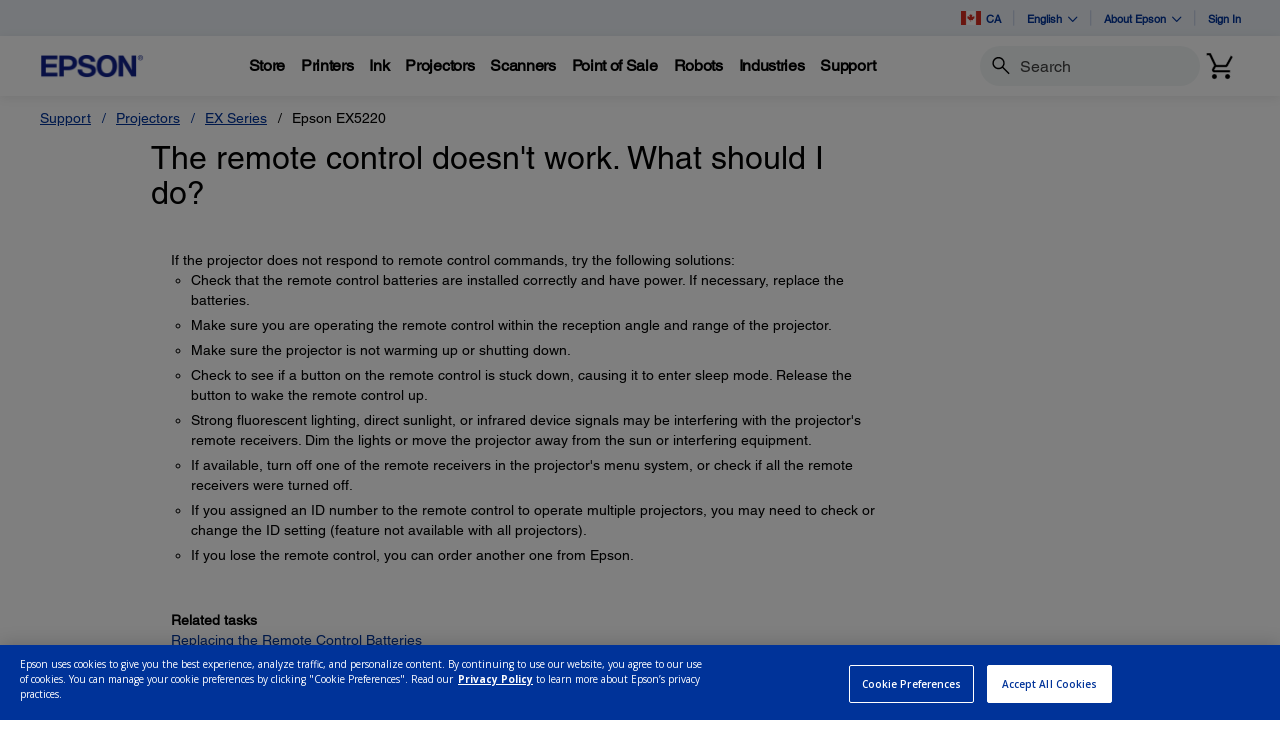

--- FILE ---
content_type: application/javascript
request_url: https://tags.tiqcdn.com/utag/epson/northamerica/prod/utag.js
body_size: 58850
content:
//tealium universal tag - utag.loader ut4.0.202601220347, Copyright 2026 Tealium.com Inc. All Rights Reserved.
var utag_condload=false;window.__tealium_twc_switch=false;try{if(!Array.prototype.reduce){Array.prototype.reduce=function(callback){'use strict';if(this==null){throw new TypeError('Array.prototype.reduce called on null or undefined');}
if(typeof callback!=='function'){throw new TypeError(callback+' is not a function');}
var t=Object(this),len=t.length>>>0,k=0,value;if(arguments.length==2){value=arguments[1];}else{while(k<len&&!(k in t)){k++;}
if(k>=len){throw new TypeError('Reduce of empty array with no initial value');}
value=t[k++];}
for(;k<len;k++){if(k in t){value=callback(value,t[k],k,t);}}
return value;};}}catch(e){console.log(e);}
if(!utag_condload){try{try{if((document.location.hostname.indexOf('go.pardot.com')>-1||document.location.hostname.indexOf('forms.goepson.com')>-1||document.location.hostname.indexOf('laforms.goepson.com')>-1||document.location.hostname.indexOf('forms.epson.com')>-1||document.location.hostname.indexOf('cloud.info.epson.com')>-1)&&utag_data.use_post)
{window.utag_cfg_ovrd=window.utag_cfg_ovrd||{};window.utag_cfg_ovrd.no_session_count=true;}}catch(e){console.log(e)}}catch(e){console.log(e);}}
if(!utag_condload){try{try{(function(d,y,m,da,dn,h,mi,s,ep,padL,days){padL=function(str,len,char){return(new Array((len||1)+1).join(char||0)+(str||'')).slice(-(len||2))}
window.utag_data=window.utag_data||{}
days="Sun_Mon_Tue_Wed_Thu_Fri_Sat".split("_");d=new Date();y=d.getUTCFullYear();m=d.getUTCMonth()+1;da=d.getUTCDate();dn=days[d.getUTCDay()];h=d.getUTCHours();mi=d.getUTCMinutes();s=d.getUTCSeconds();ep=d.getTime();utag_data.date_mmddyyyy=m+"/"+da+"/"+y;utag_data.datetime_year_utc=y;utag_data.datetime_month_utc=m;utag_data.datetime_day_utc=da;utag_data.datetime_day_string_utc=dn;utag_data.datetime_hour_utc=h;utag_data.datetime_minute_utc=mi;utag_data.datetime_second_utc=s;utag_data.datetime_epoch_utc=ep;utag_data.datetime_string_utc=y+"-"+padL(m)+"-"+padL(da)+" "+padL(h)+":"+padL(mi)+":"+padL(s)+" UTC";utag_data.last_action=y+"-"+padL(m)+"-"+padL(da)+" "+padL(h)+":"+padL(mi)+":"+padL(s);function convertTime(d){'use strict';var utc=d.getTime()+d.getTimezoneOffset()*60000;var pt=new Date(utc+3600000*-8);var year=pt.getFullYear();var month=(pt.getMonth()+1).toString().length===1?"0"+(pt.getMonth()+1):pt.getMonth()+1;var date=pt.getDate().toString().length===1?"0"+pt.getDate():pt.getDate();var hour=pt.getHours();var min=pt.getMinutes().toString().length===1?"0"+pt.getMinutes():pt.getMinutes();var sec=pt.getSeconds().toString().length===1?"0"+pt.getSeconds():pt.getSeconds();function isDST(t){var jan=new Date(t.getFullYear(),0,1),jul=new Date(t.getFullYear(),6,1);return Math.min(jan.getTimezoneOffset(),jul.getTimezoneOffset())===t.getTimezoneOffset();}
if(isDST(d)===true){hour++;}
hour=hour.toString().length===1?"0"+hour:hour;return""+year+"-"+month+"-"+date+" "+hour+":"+min+":"+sec+".0";}
utag_data.last_action_pst=convertTime(d);})();}catch(e){console.log(e)}}catch(e){console.log(e);}}
if(!utag_condload){try{try{function getRootDomain(){var a=""+window.location.hostname;var b=a.split(".");var c=/\.co\.|\.com\.|\.org\.|\.edu\.|\.net\.|\.asn\./.test(a)?3:2;var d=b.splice(b.length-c,c).join(".");return d;}
var tealCookieVal=[];if(navigator.globalPrivacyControl){utag_data.gpc_triggered="true";var consentVal="consent:false";tealCookieVal.push("ts:"+new Date().getTime());tealCookieVal.push(consentVal);var tealiumCookieExpireData=new Date();tealiumCookieExpireData.setDate(tealiumCookieExpireData.getDate()+90);document.cookie="CONSENTMGR="+tealCookieVal.join("|")+";domain="+getRootDomain()+";path=/; expires="+tealiumCookieExpireData.toGMTString()+";";}}catch(e){console.log(e)}}catch(e){console.log(e);}}
if(!utag_condload){try{try{try{var is_standalone=(window.self==window.top);var referrer=document.referrer;var is_epson_domain=((referrer.indexOf("epson.com")!=-1)||referrer.indexOf("epson.ca")!=-1||referrer.indexOf("epson.co.cr")!=-1||referrer.indexOf("epson.cl")!=-1);if(!is_epson_domain||is_standalone){utag_data.use_post="false";}else{utag_data.use_post="true";}
console.log("use_post setting:",utag_data.use_post);}catch(e){console.error("An error occurred:",e);}}catch(e){console.log(e)}}catch(e){console.log(e);}}
if(!utag_condload){try{try{if(window.self!==window.top){var checkExist=setInterval(function(){try{if(utag&&utag.gdpr){if(utag.gdpr.consent_prompt.noShow===false){utag.gdpr.consent_prompt.noShow=true;clearInterval(checkExist);}}}catch(err){}},3);}}catch(e){console.log(e)}}catch(e){console.log(e);}}
if(!utag_condload){try{(function(a,b,c){if(typeof utag_data=='undefined')utag_data={};a=location.pathname.split('/');b=(a.length>9)?9:a.length;for(c=1;c<b;c++){utag_data['_pathname'+c]=(typeof a[c]!='undefined')?a[c]:''}})();}catch(e){console.log(e);}}
if(!utag_condload){try{try{try{var is_standalone=(window.self==window.top);var is_epson_domain=(window.location.hostname.indexOf("epson.com")!=-1&&window.location.hostname.indexOf("epson-ca.goepson.com")==-1&&window.location.hostname.indexOf("epson.goepson.com")==-1);if(is_epson_domain&&is_standalone){var oneTrustScript=document.createElement('script');oneTrustScript.src='https://cdn.cookielaw.org/scripttemplates/otSDKStub.js';oneTrustScript.type='text/javascript';oneTrustScript.charset='UTF-8';oneTrustScript.setAttribute('data-domain-script','e6fd3562-88c2-4524-b569-bafa5ca936ac');document.head.appendChild(oneTrustScript);function OptanonWrapper(){}
}}catch(e){}}catch(e){console.log(e)}}catch(e){console.log(e);}}
if(!utag_condload){try{try{try{var is_standalone=(window.self==window.top);var is_epson_domain=(window.location.hostname.indexOf("epson.ca")!=-1);if(is_epson_domain&&is_standalone){var oneTrustScript=document.createElement('script');oneTrustScript.src='https://cdn.cookielaw.org/scripttemplates/otSDKStub.js';oneTrustScript.type='text/javascript';oneTrustScript.charset='UTF-8';oneTrustScript.setAttribute('data-domain-script','9ae5087e-797d-4a55-9020-4f14a36da63e');document.head.appendChild(oneTrustScript);function OptanonWrapper(){}
}}catch(e){}}catch(e){console.log(e)}}catch(e){console.log(e);}}
if(!utag_condload){try{try{(function(){'use strict';window._satellite=window._satellite||{};document.body.addEventListener('cheq_response',function(e){let new_threatGroup=e.detail.threatGroup;let new_threatType=e.detail.threatType;console.log('Received cheq_response event:',{threatGroup:new_threatGroup,threatType:new_threatType});const prev_threatGroup=window.localStorage.getItem('cq_threatGroup');const prev_threatType=window.localStorage.getItem('cq_threatType');if(new_threatGroup===undefined||new_threatGroup===null||new_threatGroup.trim()===""){new_threatGroup="Unknown";}
if(new_threatType===undefined||new_threatType===null||new_threatType.trim()===""){new_threatType="Unknown";}
console.log('Final threatGroup and threatType:',{threatGroup:new_threatGroup,threatType:new_threatType});if((new_threatGroup!==prev_threatGroup)||(new_threatType!==prev_threatType)){utag.link({link_name:"CHEQ threat group or type changed",cheq_threat_group:new_threatGroup,cheq_threat_type:new_threatType});}
try{window.localStorage.setItem('cq_threatGroup',new_threatGroup);window.localStorage.setItem('cq_threatType',new_threatType);}catch(error){console.error('Failed to update localStorage:',error);}});})();}catch(e){console.log(e)}}catch(e){console.log(e);}}
if(typeof utag=="undefined"&&!utag_condload){var utag={id:"epson.northamerica",o:{},sender:{},send:{},rpt:{ts:{a:new Date()}},dbi:[],db_log:[],loader:{q:[],lc:0,f:{},p:0,ol:0,wq:[],lq:[],bq:{},bk:{},rf:0,ri:0,rp:0,rq:[],ready_q:[],sendq:{"pending":0},run_ready_q:function(){for(var i=0;i<utag.loader.ready_q.length;i++){utag.DB("READY_Q:"+i);try{utag.loader.ready_q[i]()}catch(e){utag.DB(e)};}},lh:function(a,b,c){a=""+location.hostname;b=a.split(".");c=(/\.co\.|\.com\.|\.org\.|\.edu\.|\.net\.|\.asn\.|\...\.jp$/.test(a))?3:2;return b.splice(b.length-c,c).join(".");},WQ:function(a,b,c,d,g){utag.DB('WQ:'+utag.loader.wq.length);try{if(utag.udoname&&utag.udoname.indexOf(".")<0){utag.ut.merge(utag.data,window[utag.udoname],0);}
if(utag.cfg.load_rules_at_wait){utag.handler.LR(utag.data);}}catch(e){utag.DB(e)};d=0;g=[];for(a=0;a<utag.loader.wq.length;a++){b=utag.loader.wq[a];b.load=utag.loader.cfg[b.id].load;if(b.load==4){this.f[b.id]=0;utag.loader.LOAD(b.id)}else if(b.load>0){g.push(b);d++;}else{this.f[b.id]=1;}}
for(a=0;a<g.length;a++){utag.loader.AS(g[a]);}
if(d==0){utag.loader.END();}},AS:function(a,b,c,d){utag.send[a.id]=a;if(typeof a.src=='undefined'||!utag.ut.hasOwn(a,'src')){a.src=utag.cfg.path+((typeof a.name!='undefined')?a.name:'ut'+'ag.'+a.id+'.js')}
a.src+=(a.src.indexOf('?')>0?'&':'?')+'utv='+(a.v?utag.cfg.template+a.v:utag.cfg.v);utag.rpt['l_'+a.id]=a.src;b=document;this.f[a.id]=0;if(a.load==2){utag.DB("Attach sync: "+a.src);a.uid=a.id;b.write('<script id="utag_'+a.id+'" src="'+a.src+'"></scr'+'ipt>')
if(typeof a.cb!='undefined')a.cb();}else if(a.load==1||a.load==3){if(b.createElement){c='utag_epson.northamerica_'+a.id;if(!b.getElementById(c)){d={src:a.src,id:c,uid:a.id,loc:a.loc}
if(a.load==3){d.type="iframe"};if(typeof a.cb!='undefined')d.cb=a.cb;utag.ut.loader(d);}}}},GV:function(a,b,c){b={};for(c in a){if(a.hasOwnProperty(c)&&typeof a[c]!="function")b[c]=a[c];}
return b},OU:function(tid,tcat,a,b,c,d,f,g){g={};utag.loader.RDcp(g);try{if(typeof g['cp.OPTOUTMULTI']!='undefined'){c=utag.loader.cfg;a=utag.ut.decode(g['cp.OPTOUTMULTI']).split('|');for(d=0;d<a.length;d++){b=a[d].split(':');if(b[1]*1!==0){if(b[0].indexOf('c')==0){for(f in utag.loader.GV(c)){if(c[f].tcat==b[0].substring(1))c[f].load=0;if(c[f].tid==tid&&c[f].tcat==b[0].substring(1))return true;}
if(tcat==b[0].substring(1))return true;}else if(b[0]*1==0){utag.cfg.nocookie=true}else{for(f in utag.loader.GV(c)){if(c[f].tid==b[0])c[f].load=0}
if(tid==b[0])return true;}}}}}catch(e){utag.DB(e)}
return false;},RDdom:function(o){var d=document||{},l=location||{};o["dom.referrer"]=d.referrer;o["dom.title"]=""+d.title;o["dom.domain"]=""+l.hostname;o["dom.query_string"]=(""+l.search).substring(1);o["dom.hash"]=(""+l.hash).substring(1);o["dom.url"]=""+d.URL;o["dom.pathname"]=""+l.pathname;o["dom.viewport_height"]=window.innerHeight||(d.documentElement?d.documentElement.clientHeight:960);o["dom.viewport_width"]=window.innerWidth||(d.documentElement?d.documentElement.clientWidth:960);},RDcp:function(o,b,c,d){b=utag.loader.RC();for(d in b){if(d.match(/utag_(.*)/)){for(c in utag.loader.GV(b[d])){o["cp.utag_"+RegExp.$1+"_"+c]=b[d][c];}}}
for(c in utag.loader.GV((utag.cl&&!utag.cl['_all_'])?utag.cl:b)){if(c.indexOf("utag_")<0&&typeof b[c]!="undefined")o["cp."+c]=b[c];}},hasSplitUtagMainCookie:function(){return document.cookie.match(/([\s\S]*)utag_main_([\s\S]*)=([\s\S]*)/g);},hasUtagMainCookie:function(){return document.cookie.includes("utag_main=");},convertingToSplitCookies:function(){return utag.cfg.split_cookie&&utag.loader.hasUtagMainCookie();},revertingSplitCookies:function(){return!utag.cfg.split_cookie&&utag.loader.hasSplitUtagMainCookie();},readIndividualCookies:function(){if(!document.cookie||document.cookie===""){return{};}
var cookies=document.cookie.split("; ");return cookies.reduce(function(result,cookie){var kv=cookie.split("=");if(kv[0].startsWith("utag_")){var cookieName=kv[0].split("_")[1];var cookieNameWithTag="utag_"+cookieName;if(!result[cookieNameWithTag]){result[cookieNameWithTag]={};}
var nameTrimmed=kv[0].replace(cookieNameWithTag+"_","");result[cookieNameWithTag][nameTrimmed]=String(kv[1]).replace(/%3B/g,';')}
return result;},{});},RDqp:function(o,a,b,c){a=location.search+(location.hash+'').replace("#","&");if(utag.cfg.lowerqp){a=a.toLowerCase()};if(a.length>1){b=a.substring(1).split('&');for(a=0;a<b.length;a++){c=b[a].split("=");if(c.length>1){o["qp."+c[0]]=utag.ut.decode(c[1])}}}},RDmeta:function(o,a,b,h){a=document.getElementsByTagName("meta");for(b=0;b<a.length;b++){try{h=a[b].name||a[b].getAttribute("property")||"";}catch(e){h="";utag.DB(e)};if(utag.cfg.lowermeta){h=h.toLowerCase()};if(h!=""){o["meta."+h]=a[b].content}}},RDva:function(o){var readAttr=function(o,l){var a="",b;a=localStorage.getItem(l);if(!a||a=="{}")return;b=utag.ut.flatten({va:JSON.parse(a)});utag.ut.merge(o,b,1);}
try{readAttr(o,"tealium_va");readAttr(o,"tealium_va_"+o["ut.account"]+"_"+o["ut.profile"]);}catch(e){utag.DB(e)}},RDut:function(o,a){var t={};var d=new Date();var m=(utag.ut.typeOf(d.toISOString)=="function");o["ut.domain"]=utag.cfg.domain;o["ut.version"]=utag.cfg.v;t["tealium_event"]=o["ut.event"]=a||"view";t["tealium_visitor_id"]=o["ut.visitor_id"]=o["cp.utag_main_v_id"];t["tealium_session_id"]=o["ut.session_id"]=o["cp.utag_main_ses_id"];t["tealium_session_number"]=o["cp.utag_main__sn"];t["tealium_session_event_number"]=o["cp.utag_main__se"];try{t["tealium_datasource"]=utag.cfg.datasource;t["tealium_account"]=o["ut.account"]=utag.cfg.utid.split("/")[0];t["tealium_profile"]=o["ut.profile"]=utag.cfg.utid.split("/")[1];t["tealium_environment"]=o["ut.env"]="prod";}catch(e){utag.DB(e)}
t["tealium_random"]=Math.random().toFixed(16).substring(2);t["tealium_library_name"]="ut"+"ag.js";t["tealium_library_version"]=(utag.cfg.template+"0").substring(2);t["tealium_timestamp_epoch"]=Math.floor(d.getTime()/1000);t["tealium_timestamp_utc"]=(m?d.toISOString():"");d.setHours(d.getHours()-(d.getTimezoneOffset()/60));t["tealium_timestamp_local"]=(m?d.toISOString().replace("Z",""):"");utag.ut.merge(o,t,0);},RDses:function(o,a,c){a=(new Date()).getTime();c=(a+parseInt(utag.cfg.session_timeout))+"";if(!o["cp.utag_main_ses_id"]){o["cp.utag_main_ses_id"]=a+"";o["cp.utag_main__ss"]="1";o["cp.utag_main__se"]="1";o["cp.utag_main__sn"]=(1+parseInt(o["cp.utag_main__sn"]||0))+"";}else{o["cp.utag_main__ss"]="0";o["cp.utag_main__se"]=(1+parseInt(o["cp.utag_main__se"]||0))+"";}
o["cp.utag_main__pn"]=o["cp.utag_main__pn"]||"1";o["cp.utag_main__st"]=c;var ses_id=utag.loader.addExpSessionFlag(o["cp.utag_main_ses_id"]||a);var pn=utag.loader.addExpSessionFlag(o["cp.utag_main__pn"]);var ss=utag.loader.addExpSessionFlag(o["cp.utag_main__ss"]);var st=utag.loader.addExpSessionFlag(c);var se=utag.loader.addExpSessionFlag(o["cp.utag_main__se"]);utag.loader.SC("utag_main",{_sn:(o["cp.utag_main__sn"]||1),_se:se,_ss:ss,_st:st,ses_id:ses_id,_pn:pn});},containsExpSessionFlag:function(v){return String(v).replace(/%3B/g,';').includes(";exp-session");},addExpSessionFlag:function(v){return utag.loader.containsExpSessionFlag(v)?v:v+";exp-session";},containsExpFlag:function(v){return String(v).replace(/%3B/g,';').includes(";exp-");},addExpFlag:function(v,x){return utag.loader.containsExpFlag(v)?v:v+";exp-"+String(x);},RDpv:function(o){if(typeof utag.pagevars=="function"){utag.DB("Read page variables");utag.pagevars(o);}},RDlocalStorage:function(o){if(utag.cfg.ignoreLocalStorage){return;}
Object.keys(window.localStorage).forEach(function(localStorageKey){o["ls."+localStorageKey]=window.localStorage[localStorageKey];});},RDsessionStorage:function(o){if(utag.cfg.ignoreSessionStorage){return;}
Object.keys(window.sessionStorage).forEach(function(sessionStorageKey){o["ss."+sessionStorageKey]=window.sessionStorage[sessionStorageKey];});},convertCustomMultiCookies:function(){var cookiesToConvert={}
if(utag.loader.convertingToSplitCookies()){utag.loader.mapUtagCookies(function(parentCookie){cookiesToConvert[parentCookie.key]=cookiesToConvert[parentCookie.key]||{}
parentCookie.value.split('$').forEach(function(subCookie){var key=subCookie.split(':')[0]
var value=subCookie.split(':')[1]
cookiesToConvert[parentCookie.key][key]=(String(value).indexOf('%3Bexp-')!==-1&&String(value).indexOf('%3Bexp-session')===-1)?String(value).replace(/%3B/g,';')+'u':String(value).replace(/%3B/g,';');})})}else if(utag.loader.revertingSplitCookies()){utag.loader.mapUtagCookies(function(splitCookie){var parentCookieName=splitCookie.key.match(/^utag_[^_]*/)[0];var subCookieName=splitCookie.key.split(parentCookieName+'_')[1];cookiesToConvert[parentCookieName]=cookiesToConvert[parentCookieName]||{};cookiesToConvert[parentCookieName][subCookieName]=(String(splitCookie.value).indexOf('%3Bexp-')!==-1&&String(splitCookie.value).indexOf('%3Bexp-session'))===-1?String(splitCookie.value).replace(/%3B/g,';')+'u':String(splitCookie.value).replace(/%3B/g,';');})}
if(utag.loader.convertingToSplitCookies()){utag.loader.getUtagCookies().forEach(function(cookie){utag.loader.deleteCookie(cookie.key);});}else if(utag.loader.revertingSplitCookies()){utag.loader.deleteIndividualCookies();}
Object.keys(cookiesToConvert).forEach(function(key){utag.loader.SC(key,cookiesToConvert[key]);});},RD:function(o,a){utag.DB("utag.loader.RD");utag.DB(o);utag.loader.RDcp(o);if(utag.cfg.split_cookie){utag.loader.checkCookiesAgainstWhitelist();}
if(utag.loader.convertingToSplitCookies()||utag.loader.revertingSplitCookies()){utag.loader.convertCustomMultiCookies();}
if(!utag.loader.rd_flag){utag.loader.rd_flag=1;o["cp.utag_main__pn"]=(1+parseInt(o["cp.utag_main__pn"]||0))+"";var setVId=window.utag_cfg_ovrd&&window.utag_cfg_ovrd.always_set_v_id||false;if(setVId){o["cp.utag_main_v_id"]=o["cp.utag_main_v_id"]||utag.ut.vi((new Date()).getTime());utag.loader.SC("utag_main",{"v_id":o["cp.utag_main_v_id"]});}
utag.loader.RDses(o);}
if(a&&!utag.cfg.noview)utag.loader.RDses(o);utag.loader.RDqp(o);utag.loader.RDmeta(o);utag.loader.RDdom(o);utag.loader.RDut(o,a||"view");utag.loader.RDpv(o);utag.loader.RDva(o);utag.loader.RDlocalStorage(o);utag.loader.RDsessionStorage(o);},whitelistDefined:function(){return utag.cfg.split_cookie_allowlist&&Array.isArray(utag.cfg.split_cookie_allowlist);},cookieIsAllowed:function(key){return!utag.loader.whitelistDefined()||utag.cfg.split_cookie_allowlist.includes(key);},checkCookiesAgainstWhitelist:function(){if(!utag.loader.whitelistDefined()){return;}
utag.loader.mapUtagCookies(function(cookie){if(!utag.loader.cookieIsAllowed(cookie.key.replace("utag_main_",""))){utag.loader.deleteCookie(cookie.key);}},true);},deleteIndividualCookies:function(){utag.loader.mapUtagCookies(function(cookie){utag.loader.deleteCookie(cookie.key);});},deleteCookie:function(key){document.cookie=key+"=; path=/;domain="+utag.cfg.domain+";max-age=0;";},getUtagCookies:function(onlyUtagMain=false){var cookies=document.cookie.split("; ");var result=[];for(var i=0;i<cookies.length;i++){var cookie=cookies[i];if(cookie.startsWith(onlyUtagMain?"utag_main_":"utag_")){var kv=cookie.split("=");result.push({key:kv[0],value:kv[1]});}}
return result;},mapUtagCookies:function(mapFunction,onlyUtagMain=false){var cookies=utag.loader.getUtagCookies(onlyUtagMain);for(var i=0;i<cookies.length;i++){var cookie=cookies[i];mapFunction(cookie);}},filterArray:function(array,predicate){var y=0;for(var x=0;x<array.length;x++){if(predicate(array[x])){array[y]=array[x];y++;}}
array.length=y;},RC:function(a,x,b,c,d,e,f,g,h,i,j,k,l,m,n,o,v,ck,cv,r,s,t){o={};b=(""+document.cookie!="")?(document.cookie).split("; "):[];r=/^(.*?)=(.*)$/;s=/^(.*);exp-(.*)$/;t=(new Date()).getTime();var newMultiCookies;if(utag.loader.hasSplitUtagMainCookie()){newMultiCookies=utag.loader.readIndividualCookies();utag.loader.filterArray(b,function(cookie){return!cookie.startsWith("utag_")});}
for(c=0;c<b.length;c++){if(b[c].match(r)){ck=RegExp.$1;cv=RegExp.$2;}
e=utag.ut.decode(cv);if(typeof ck!="undefined"){if(ck.indexOf("ulog")==0||ck.indexOf("utag_")==0){e=cv.split("$");g=[];j={};for(f=0;f<e.length;f++){try{g=e[f].split(":");if(g.length>2){g[1]=g.slice(1).join(":");}
v="";if((""+g[1]).indexOf("~")==0){h=g[1].substring(1).split("|");for(i=0;i<h.length;i++)h[i]=utag.ut.decode(h[i]);v=h}else v=utag.ut.decode(g[1]);j[g[0]]=v;}catch(er){utag.DB(er)};}
o[ck]={};for(f in utag.loader.GV(j)){if(utag.ut.typeOf(j[f])=="array"){n=[];for(m=0;m<j[f].length;m++){if(j[f][m].match(s)){k=(RegExp.$2=="session")?(typeof j._st!="undefined"?j._st:t-1):parseInt(RegExp.$2);if(k>t)n[m]=(x==0)?j[f][m]:RegExp.$1;}}
j[f]=n.join("|");}else{j[f]=""+j[f];if(j[f].match(s)){k=(RegExp.$2=="session")?(typeof j._st!="undefined"?j._st:t-1):parseInt(RegExp.$2);j[f]=(k<t)?null:(x==0?j[f]:RegExp.$1);}}
if(j[f])o[ck][f]=j[f];}}else if(utag.cl[ck]||utag.cl['_all_']){o[ck]=e}}}
if(newMultiCookies){Object.keys(newMultiCookies).forEach(function(tag){o[tag]={};Object.keys(newMultiCookies[tag]).forEach(function(key){o[tag][key]=newMultiCookies[tag][key].split(';exp-')[0]})});}
return(a)?(o[a]?o[a]:{}):o;},SC:function(a,b,c,d,e,f,g,h,i,j,k,x,v){if(!a)return 0;if(a=="utag_main"&&utag.cfg.nocookie)return 0;v="";var date=new Date();var exp=new Date();var data;exp.setTime(date.getTime()+(365*24*60*60*1000));x=exp.toGMTString();if(c&&c==="da"||(utag.cfg.split_cookie&&c==='d')){x="Thu, 31 Dec 2009 00:00:00 GMT";data=utag.loader.GV(b);}else if(a.indexOf("utag_")!=0&&a.indexOf("ulog")!=0){if(typeof b!="object"){v=b}}else{if(utag.cfg.split_cookie){d=utag.loader.readIndividualCookies()[a]||{};data=utag.loader.GV(b);}else{d=utag.loader.RC(a,0);}
for(e in utag.loader.GV(b)){f=""+b[e];if(f.match(/^(.*);exp-(\d+)(\w)$/)){g=date.getTime()+parseInt(RegExp.$2)*((RegExp.$3=="h")?3600000:86400000);if(RegExp.$3=="u")g=parseInt(RegExp.$2);f=RegExp.$1+";exp-"+g;}
if(c=="i"){if(d[e]==null)d[e]=f;}else if(c=="d")delete d[e];else if(c=="a")d[e]=(d[e]!=null)?(f-0)+(d[e]-0):f;else if(c=="ap"||c=="au"){if(d[e]==null)d[e]=f;else{if(d[e].indexOf("|")>0){d[e]=d[e].split("|")}
g=(utag.ut.typeOf(d[e])=="array")?d[e]:[d[e]];g.push(f);if(c=="au"){h={};k={};for(i=0;i<g.length;i++){if(g[i].match(/^(.*);exp-(.*)$/)){j=RegExp.$1;}
if(typeof k[j]=="undefined"){k[j]=1;h[g[i]]=1;}}
g=[];for(i in utag.loader.GV(h)){g.push(i);}}
d[e]=g}}else d[e]=f;}
if(utag.loader.convertingToSplitCookies()===true){delete d[a];}
data=utag.loader.GV(d);h=new Array();for(g in data){if(utag.ut.typeOf(d[g])=="array"){for(c=0;c<d[g].length;c++){d[g][c]=encodeURIComponent(d[g][c])}
h.push(g+":~"+d[g].join("|"))}else h.push((g+":").replace(/[\,\$\;\?]/g,"")+encodeURIComponent(d[g]))}
if(h.length==0){h.push("");x=""}
v=(h.join("$"));}
if(utag.cfg.split_cookie&&c!=='da'&&c!=='d'){utag.loader.prepareAndWriteCookies(a,data,x);}else if(utag.cfg.split_cookie){utag.loader.mapUtagCookies(function(cookieInfo){var cookiesToDelete=Object.keys(data||{}).map(function(key){return a+'_'+key});if((c==='da'&&cookieInfo.key.startsWith(a))||(c==='d'&&cookiesToDelete.indexOf(cookieInfo.key)!==-1)){document.cookie=cookieInfo.key+"="+v+";path=/;domain="+utag.cfg.domain+";expires="+x+(utag.cfg.secure_cookie?";secure":"");}})}else{document.cookie=a+"="+v+";path=/;domain="+utag.cfg.domain+";expires="+x+(utag.cfg.secure_cookie?";secure":"");}
return 1},prepareAndWriteCookies:function(tag,data,expiration){var defaultSessionExpirationCookies=["_pn","_ss","_st","_ses_id","_se"];var originalExpiration=expiration;if(Object.keys(data).length>0){for(var key in data){expiration=originalExpiration;if(!utag.loader.cookieIsAllowed(key)){continue;}
var value=String(data[key]);if(defaultSessionExpirationCookies.includes(key)){value=utag.loader.addExpSessionFlag(value);}
if(value.match(/exp-(\d+|session)$/)){var expValue=RegExp.$1;if(expValue==="session"&&!!utag.cfg.session_timeout){value=utag.loader.addExpSessionFlag(value);expiration=new Date();expiration.setTime(expiration.getTime()+parseInt(utag.cfg.session_timeout));expiration=expiration.toGMTString();}else{var expInt=parseInt(expValue);if(!!expInt){value=utag.loader.addExpFlag(value,expInt);expiration=new Date(expInt);expiration=expiration.toGMTString();}}}
utag.loader.writeCookie(tag+"_"+key,value,expiration);}
utag.loader.deleteCookie(tag);}},writeCookie:function(key,value,expiration){if(value.includes(";")){value=value.replace(/;/g,encodeURIComponent(";"));}
document.cookie=key+"="+value+";path=/;domain="+utag.cfg.domain+";expires="+expiration+(utag.cfg.secure_cookie?";secure":"");},LOAD:function(a,b,c,d){if(!utag.loader.cfg){return}
if(this.ol==0){if(utag.loader.cfg[a].block&&utag.loader.cfg[a].cbf){this.f[a]=1;delete utag.loader.bq[a];}
for(b in utag.loader.GV(utag.loader.bq)){if(utag.loader.cfg[a].load==4&&utag.loader.cfg[a].wait==0){utag.loader.bk[a]=1;utag.DB("blocked: "+a);}
utag.DB("blocking: "+b);return;}
utag.loader.INIT();return;}
utag.DB('utag.loader.LOAD:'+a);if(this.f[a]==0){this.f[a]=1;if(utag.cfg.noview!=true){if(utag.loader.cfg[a].send){utag.DB("SENDING: "+a);try{if(utag.loader.sendq.pending>0&&utag.loader.sendq[a]){utag.DB("utag.loader.LOAD:sendq: "+a);while(d=utag.loader.sendq[a].shift()){utag.DB(d);utag.sender[a].send(d.event,utag.handler.C(d.data));utag.loader.sendq.pending--;}}else{utag.sender[a].send('view',utag.handler.C(utag.data));}
utag.rpt['s_'+a]=0;}catch(e){utag.DB(e);utag.rpt['s_'+a]=1;}}}
if(utag.loader.rf==0)return;for(b in utag.loader.GV(this.f)){if(this.f[b]==0||this.f[b]==2)return}
utag.loader.END();}},EV:function(a,b,c,d){if(b=="ready"){if(!utag.data){try{utag.cl={'_all_':1};utag.loader.initdata();utag.loader.RD(utag.data);}catch(e){utag.DB(e)};}
if((document.attachEvent||utag.cfg.dom_complete)?document.readyState==="complete":document.readyState!=="loading")setTimeout(c,1);else{utag.loader.ready_q.push(c);var RH;if(utag.loader.ready_q.length<=1){if(document.addEventListener){RH=function(){document.removeEventListener("DOMContentLoaded",RH,false);utag.loader.run_ready_q()};if(!utag.cfg.dom_complete)document.addEventListener("DOMContentLoaded",RH,false);window.addEventListener("load",utag.loader.run_ready_q,false);}else if(document.attachEvent){RH=function(){if(document.readyState==="complete"){document.detachEvent("onreadystatechange",RH);utag.loader.run_ready_q()}};document.attachEvent("onreadystatechange",RH);window.attachEvent("onload",utag.loader.run_ready_q);}}}}else{if(a.addEventListener){a.addEventListener(b,c,false)}else if(a.attachEvent){a.attachEvent(((d==1)?"":"on")+b,c)}}},END:function(b,c,d,e,v,w){if(this.ended){return};this.ended=1;utag.DB("loader.END");b=utag.data;if(utag.handler.base&&utag.handler.base!='*'){e=utag.handler.base.split(",");for(d=0;d<e.length;d++){if(typeof b[e[d]]!="undefined")utag.handler.df[e[d]]=b[e[d]]}}else if(utag.handler.base=='*'){utag.ut.merge(utag.handler.df,b,1);}
utag.rpt['r_0']="t";for(var r in utag.loader.GV(utag.cond)){utag.rpt['r_'+r]=(utag.cond[r])?"t":"f";}
utag.rpt.ts['s']=new Date();v=utag.cfg.path;w=v.indexOf(".tiqcdn.");if(w>0&&b["cp.utag_main__ss"]==1&&!utag.cfg.no_session_count)utag.ut.loader({src:v.substring(0,v.indexOf("/ut"+"ag/")+6)+"tiqapp/ut"+"ag.v.js?a="+utag.cfg.utid+(utag.cfg.nocookie?"&nocookie=1":"&cb="+(new Date).getTime()),id:"tiqapp"})
if(utag.cfg.noview!=true)utag.handler.RE('view',b,"end");utag.handler.INIT();}},DB:function(a,b){if(utag.cfg.utagdb===false){return;}else if(typeof utag.cfg.utagdb=="undefined"){b=document.cookie+'';utag.cfg.utagdb=((b.indexOf('utagdb=true')>=0)?true:false);}
if(utag.cfg.utagdb===true){var t;if(utag.ut.typeOf(a)=="object"){t=utag.handler.C(a)}else{t=a}
utag.db_log.push(t);try{if(!utag.cfg.noconsole)console.log(t)}catch(e){}}},RP:function(a,b,c){if(typeof a!='undefined'&&typeof a.src!='undefined'&&a.src!=''){b=[];for(c in utag.loader.GV(a)){if(c!='src')b.push(c+'='+escape(a[c]))}
this.dbi.push((new Image()).src=a.src+'?utv='+utag.cfg.v+'&utid='+utag.cfg.utid+'&'+(b.join('&')))}},view:function(a,c,d){return this.track({event:'view',data:a||{},cfg:{cb:c,uids:d}})},link:function(a,c,d){return this.track({event:'link',data:a||{},cfg:{cb:c,uids:d}})},track:function(a,b,c,d,e){a=a||{};if(typeof a=="string"){a={event:a,data:b||{},cfg:{cb:c,uids:d}}}
for(e in utag.loader.GV(utag.o)){utag.o[e].handler.trigger(a.event||"view",a.data||a,a.cfg||{cb:b,uids:c})}
a.cfg=a.cfg||{cb:b};if(typeof a.cfg.cb=="function")a.cfg.cb();return true},handler:{base:"",df:{},o:{},send:{},iflag:0,INIT:function(a,b,c){utag.DB('utag.handler.INIT');if(utag.initcatch){utag.initcatch=0;return}
this.iflag=1;a=utag.loader.q.length;if(a>0){utag.DB("Loader queue");for(b=0;b<a;b++){c=utag.loader.q[b];utag.handler.trigger(c.a,c.b,c.c)}}
},test:function(){return 1},LR:function(b){utag.DB("Load Rules");for(var d in utag.loader.GV(utag.cond)){utag.cond[d]=false;}
utag.DB(b);utag.loader.loadrules(b);utag.DB(utag.cond);utag.loader.initcfg();utag.loader.OU();for(var r in utag.loader.GV(utag.cond)){utag.rpt['r_'+r]=(utag.cond[r])?"t":"f";}},RE:function(a,b,c,d,e,f,g){if(c!="alr"&&!this.cfg_extend){return 0;}
utag.DB("RE: "+c);if(c=="alr")utag.DB("All Tags EXTENSIONS");utag.DB(b);if(typeof this.extend!="undefined"){g=0;for(d=0;d<this.extend.length;d++){try{e=0;if(typeof this.cfg_extend!="undefined"){f=this.cfg_extend[d];if(typeof f.count=="undefined")f.count=0;if(f[a]==0||(f.once==1&&f.count>0)||f[c]==0){e=1}else{if(f[c]==1){g=1};f.count++}}
if(e!=1){this.extend[d](a,b);utag.rpt['ex_'+d]=0}}catch(er){utag.DB(er);utag.rpt['ex_'+d]=1;utag.ut.error({e:er.message,s:utag.cfg.path+'utag.js',l:d,t:'ge'});}}
utag.DB(b);return g;}},trigger:function(a,b,c,d,e,f){utag.DB('trigger:'+a+(c&&c.uids?":"+c.uids.join(","):""));b=b||{};utag.DB(b);if(!this.iflag){utag.DB("trigger:called before tags loaded");for(d in utag.loader.f){if(!(utag.loader.f[d]===1))utag.DB('Tag '+d+' did not LOAD')}
utag.loader.q.push({a:a,b:utag.handler.C(b),c:c});return;}
utag.ut.merge(b,this.df,0);utag.loader.RD(b,a);utag.cfg.noview=false;function sendTag(a,b,d){try{if(typeof utag.sender[d]!="undefined"){utag.DB("SENDING: "+d);utag.sender[d].send(a,utag.handler.C(b));utag.rpt['s_'+d]=0;}else if(utag.loader.cfg[d].load!=2){utag.loader.sendq[d]=utag.loader.sendq[d]||[];utag.loader.sendq[d].push({"event":a,"data":utag.handler.C(b)});utag.loader.sendq.pending++;utag.loader.AS({id:d,load:1});}}catch(e){utag.DB(e)}}
if(c&&c.uids){this.RE(a,b,"alr");for(f=0;f<c.uids.length;f++){d=c.uids[f];if(!utag.loader.OU(utag.loader.cfg[d].tid)){sendTag(a,b,d);}}}else if(utag.cfg.load_rules_ajax){this.RE(a,b,"blr");this.LR(b);this.RE(a,b,"alr");for(f=0;f<utag.loader.cfgsort.length;f++){d=utag.loader.cfgsort[f];if(utag.loader.cfg[d].load&&utag.loader.cfg[d].send){sendTag(a,b,d);}}}else{this.RE(a,b,"alr");for(d in utag.loader.GV(utag.sender)){sendTag(a,b,d);}}
this.RE(a,b,"end");},C:function(a,b,c){b={};for(c in utag.loader.GV(a)){if(utag.ut.typeOf(a[c])=="array"){b[c]=a[c].slice(0)}else{b[c]=a[c]}}
return b}},ut:{pad:function(a,b,c,d){a=""+((a-0).toString(16));d='';if(b>a.length){for(c=0;c<(b-a.length);c++){d+='0'}}return""+d+a},vi:function(t,a,b){if(!utag.v_id){a=this.pad(t,12);b=""+Math.random();a+=this.pad(b.substring(2,b.length),16);try{a+=this.pad((navigator.plugins.length?navigator.plugins.length:0),2);a+=this.pad(navigator.userAgent.length,3);a+=this.pad(document.URL.length,4);a+=this.pad(navigator.appVersion.length,3);a+=this.pad(screen.width+screen.height+parseInt((screen.colorDepth)?screen.colorDepth:screen.pixelDepth),5)}catch(e){utag.DB(e);a+="12345"};utag.v_id=a;}
return utag.v_id},hasOwn:function(o,a){return o!=null&&Object.prototype.hasOwnProperty.call(o,a)},isEmptyObject:function(o,a){for(a in o){if(utag.ut.hasOwn(o,a))return false}
return true},isEmpty:function(o){var t=utag.ut.typeOf(o);if(t=="number"){return isNaN(o)}else if(t=="boolean"){return false}else if(t=="string"){return o.length===0}else return utag.ut.isEmptyObject(o)},typeOf:function(e){return({}).toString.call(e).match(/\s([a-zA-Z]+)/)[1].toLowerCase();},flatten:function(o){var a={};function r(c,p){if(Object(c)!==c||utag.ut.typeOf(c)=="array"){a[p]=c;}else{if(utag.ut.isEmptyObject(c)){}else{for(var d in c){r(c[d],p?p+"."+d:d);}}}}
r(o,"");return a;},merge:function(a,b,c,d){if(c){for(d in utag.loader.GV(b)){a[d]=b[d]}}else{for(d in utag.loader.GV(b)){if(typeof a[d]=="undefined")a[d]=b[d]}}},decode:function(a,b){b="";try{b=decodeURIComponent(a)}catch(e){utag.DB(e)};if(b==""){b=unescape(a)};return b},encode:function(a,b){b="";try{b=encodeURIComponent(a)}catch(e){utag.DB(e)};if(b==""){b=escape(a)};return b},error:function(a,b,c){if(typeof utag_err!="undefined"){utag_err.push(a)}},loader:function(o,a,b,c,l,m){utag.DB(o);a=document;if(o.type=="iframe"){m=a.getElementById(o.id);if(m&&m.tagName=="IFRAME"){m.parentNode.removeChild(m);}
b=a.createElement("iframe");o.attrs=o.attrs||{};utag.ut.merge(o.attrs,{"height":"1","width":"1","style":"display:none"},0);}else if(o.type=="img"){utag.DB("Attach img: "+o.src);b=new Image();}else{b=a.createElement("script");b.language="javascript";b.type="text/javascript";b.async=1;b.charset="utf-8";}
if(o.id){b.id=o.id};for(l in utag.loader.GV(o.attrs)){b.setAttribute(l,o.attrs[l])}
b.setAttribute("src",o.src);if(typeof o.cb=="function"){if(b.addEventListener){b.addEventListener("load",function(){o.cb()},false);}else{b.onreadystatechange=function(){if(this.readyState=='complete'||this.readyState=='loaded'){this.onreadystatechange=null;o.cb()}};}}
if(typeof o.error=="function"){utag.loader.EV(b,"error",o.error);}
if(o.type!="img"){l=o.loc||"head";c=a.getElementsByTagName(l)[0];if(c){utag.DB("Attach to "+l+": "+o.src);if(l=="script"){c.parentNode.insertBefore(b,c);}else{c.appendChild(b)}}}}}};utag.o['epson.northamerica']=utag;utag.cfg={template:"ut4.51.",load_rules_ajax:true,load_rules_at_wait:false,lowerqp:false,noconsole:false,session_timeout:1800000,readywait:0,noload:0,domain:utag.loader.lh(),datasource:"##UTDATASOURCE##".replace("##"+"UTDATASOURCE##",""),secure_cookie:("##UTSECURECOOKIE##".replace("##"+"UTSECURECOOKIE##","")==="true")?true:false,path:"//tags.tiqcdn.com/utag/epson/northamerica/prod/",utid:"epson/northamerica/202601220347",ignoreSessionStorage:false,ignoreLocalStorage:false,split_cookie:false};utag.cfg.v=utag.cfg.template+"202601220347";utag.cond={1192:0,1199:0,1201:0,1203:0,1207:0,1216:0,1222:0,1223:0,1227:0,1228:0,1230:0,1242:0,1253:0,1254:0,1255:0,1257:0,1269:0,1271:0,1274:0,1280:0,1281:0,1285:0,1303:0,1304:0,1305:0,1306:0,1316:0,1317:0,1318:0,1327:0,1328:0,1329:0,1330:0,1332:0,1333:0,1334:0,1335:0,222:0,225:0,227:0,248:0,253:0,255:0,286:0,288:0,289:0,290:0,291:0,292:0,293:0,294:0,295:0,298:0,299:0,300:0,301:0,302:0,303:0,304:0,305:0,306:0,307:0,308:0,309:0,310:0,312:0,313:0,314:0,315:0,316:0,317:0,318:0,319:0,320:0,321:0,359:0,4:0,5:0,693:0};utag.pagevars=function(ud){ud=ud||utag.data;try{ud['js_page.window.navigator.userAgent']=window.navigator.userAgent}catch(e){utag.DB(e)};};utag.loader.chkCanRunTime=function(s,e,d,t,o,i){try{o={is:[s,e],dt:[],tm:[],hd:0,ms:0};for(i=0;i<2;i++){d=o.is[i].substring(0,8);t=o.is[i].substring(8);o.dt[i]=new Date();if(d!=='--------'){o.dt[i].setFullYear(d.substring(0,4));o.dt[i].setMonth(parseInt(d.substring(4,6))-1);o.dt[i].setDate(d.substring(6,8));}if(t!=='----'){o.dt[i].setHours(t.substring(0,2));o.dt[i].setMinutes(t.substring(2,4));}else{o.dt[i].setHours(o.hd);o.dt[i].setMinutes(o.ms);}o.dt[i].setSeconds(o.ms);o.tm[i]=o.dt[i].getTime();o.hd=23;o.ms=59;}o.n=new Date().getTime();return(o.n>=o.tm[0]&&o.n<=o.tm[1]);}catch(e){return false;}};utag.loader.initdata=function(){try{utag.data=(typeof utag_data!='undefined')?utag_data:{};utag.udoname='utag_data';}catch(e){utag.data={};utag.DB('idf:'+e);}};utag.loader.loadrules=function(_pd,_pc){var d=_pd||utag.data;var c=_pc||utag.cond;for(var l in utag.loader.GV(c)){switch(l){case'1192':try{c[1192]|=(d['ut.env'].toString().toLowerCase()=='qa'.toLowerCase())||(d['ut.env'].toString().toLowerCase()=='dev'.toLowerCase())||(d['ut.env'].toString().toLowerCase()=='prod'.toLowerCase()&&typeof d['js_page.window.navigator.userAgent']!='undefined'&&d['js_page.window.navigator.userAgent'].toString().toLowerCase().indexOf('ObservePoint'.toLowerCase())>-1)}catch(e){utag.DB(e)};break;case'1199':try{c[1199]|=(d['dom.domain'].toString().toLowerCase().indexOf('epson.cl'.toLowerCase())>-1&&d['dom.domain'].toString().toLowerCase().indexOf('pardot'.toLowerCase())<0)||(d['dom.domain'].toString().toLowerCase().indexOf('preview-epson-cl'.toLowerCase())>-1&&d['dom.domain'].toString().toLowerCase().indexOf('pardot'.toLowerCase())<0)||(d['dom.domain'].toString().toLowerCase().indexOf('epson.com.pe'.toLowerCase())>-1&&d['dom.domain'].toString().toLowerCase().indexOf('pardot'.toLowerCase())<0)||(d['dom.domain'].toString().toLowerCase().indexOf('preview-epson-pe'.toLowerCase())>-1&&d['dom.domain'].toString().toLowerCase().indexOf('pardot'.toLowerCase())<0)||(d['dom.domain'].toString().toLowerCase().indexOf('epson.com.ar'.toLowerCase())>-1&&d['dom.domain'].toString().toLowerCase().indexOf('pardot'.toLowerCase())<0)||(d['dom.domain'].toString().toLowerCase().indexOf('preview-epson-ar'.toLowerCase())>-1&&d['dom.domain'].toString().toLowerCase().indexOf('pardot'.toLowerCase())<0)||(d['dom.domain'].toString().toLowerCase().indexOf('epson.com.br'.toLowerCase())>-1&&d['dom.domain'].toString().toLowerCase().indexOf('pardot'.toLowerCase())<0)||(d['dom.domain'].toString().toLowerCase().indexOf('preview-epson-br'.toLowerCase())>-1&&d['dom.domain'].toString().toLowerCase().indexOf('pardot'.toLowerCase())<0)||(d['dom.domain'].toString().toLowerCase().indexOf('epson.com.co'.toLowerCase())>-1&&d['dom.domain'].toString().toLowerCase().indexOf('pardot'.toLowerCase())<0)||(d['dom.domain'].toString().toLowerCase().indexOf('preview-epson-co'.toLowerCase())>-1&&d['dom.domain'].toString().toLowerCase().indexOf('pardot'.toLowerCase())<0)||(d['dom.domain'].toString().toLowerCase().indexOf('epson.com.bo'.toLowerCase())>-1&&d['dom.domain'].toString().toLowerCase().indexOf('pardot'.toLowerCase())<0)||(d['dom.domain'].toString().toLowerCase().indexOf('preview-epson-bo'.toLowerCase())>-1&&d['dom.domain'].toString().toLowerCase().indexOf('pardot'.toLowerCase())<0)||(d['dom.domain'].toString().toLowerCase().indexOf('epson.com.do'.toLowerCase())>-1&&d['dom.domain'].toString().toLowerCase().indexOf('pardot'.toLowerCase())<0)||(d['dom.domain'].toString().toLowerCase().indexOf('preview-epson-do'.toLowerCase())>-1&&d['dom.domain'].toString().toLowerCase().indexOf('pardot'.toLowerCase())<0)||(d['dom.domain'].toString().toLowerCase().indexOf('epson.com.bc'.toLowerCase())>-1&&d['dom.domain'].toString().toLowerCase().indexOf('pardot'.toLowerCase())<0)||(d['dom.domain'].toString().toLowerCase().indexOf('preview-epson-bc'.toLowerCase())>-1&&d['dom.domain'].toString().toLowerCase().indexOf('pardot'.toLowerCase())<0)||(d['dom.domain'].toString().toLowerCase().indexOf('epson.com.mx'.toLowerCase())>-1&&d['dom.domain'].toString().toLowerCase().indexOf('pardot'.toLowerCase())<0)||(d['dom.domain'].toString().toLowerCase().indexOf('preview-epson-mx'.toLowerCase())>-1&&d['dom.domain'].toString().toLowerCase().indexOf('pardot'.toLowerCase())<0)||(d['dom.domain'].toString().toLowerCase().indexOf('epson.com.py'.toLowerCase())>-1&&d['dom.domain'].toString().toLowerCase().indexOf('pardot'.toLowerCase())<0)||(d['dom.domain'].toString().toLowerCase().indexOf('preview-epson-py'.toLowerCase())>-1&&d['dom.domain'].toString().toLowerCase().indexOf('pardot'.toLowerCase())<0)||(d['dom.domain'].toString().toLowerCase().indexOf('epson.com.uy'.toLowerCase())>-1&&d['dom.domain'].toString().toLowerCase().indexOf('pardot'.toLowerCase())<0)||(d['dom.domain'].toString().toLowerCase().indexOf('preview-epson-uy'.toLowerCase())>-1&&d['dom.domain'].toString().toLowerCase().indexOf('pardot'.toLowerCase())<0)||(d['dom.domain'].toString().toLowerCase().indexOf('epson.com.ve'.toLowerCase())>-1&&d['dom.domain'].toString().toLowerCase().indexOf('pardot'.toLowerCase())<0)||(d['dom.domain'].toString().toLowerCase().indexOf('preview-epson-ve'.toLowerCase())>-1&&d['dom.domain'].toString().toLowerCase().indexOf('pardot'.toLowerCase())<0)||(d['dom.domain'].toString().toLowerCase().indexOf('epson.com.jm'.toLowerCase())>-1&&d['dom.domain'].toString().toLowerCase().indexOf('pardot'.toLowerCase())<0)||(d['dom.domain'].toString().toLowerCase().indexOf('preview-epson-jm'.toLowerCase())>-1&&d['dom.domain'].toString().toLowerCase().indexOf('pardot'.toLowerCase())<0)||(d['dom.domain'].toString().toLowerCase().indexOf('epson.co.cr'.toLowerCase())>-1&&d['dom.domain'].toString().toLowerCase().indexOf('pardot'.toLowerCase())<0)||(d['dom.domain'].toString().toLowerCase().indexOf('preview-epson-cr'.toLowerCase())>-1&&d['dom.domain'].toString().toLowerCase().indexOf('pardot'.toLowerCase())<0)||(d['dom.domain'].toString().toLowerCase().indexOf('preview-epson-cl'.toLowerCase())>-1&&d['dom.domain'].toString().toLowerCase().indexOf('pardot'.toLowerCase())<0)||(d['dom.domain'].toString().toLowerCase().indexOf('epson.com.ec'.toLowerCase())>-1&&d['dom.domain'].toString().toLowerCase().indexOf('pardot'.toLowerCase())<0)}catch(e){utag.DB(e)};break;case'1201':try{c[1201]|=(typeof d['order_id']=='undefined')}catch(e){utag.DB(e)};break;case'1203':try{c[1203]|=(typeof d['order_id']=='undefined')}catch(e){utag.DB(e)};break;case'1207':try{c[1207]|=(typeof d['site_section']!='undefined'&&d['site_section'].toString().toLowerCase()!='support'.toLowerCase()&&d['site_section'].toString().toLowerCase()!='product_registration'.toLowerCase()&&d['site_section'].toString().toLowerCase()!='faq'.toLowerCase())||(typeof d['site_section']=='undefined')}catch(e){utag.DB(e)};break;case'1216':try{c[1216]|=(d['dom.domain'].toString().toLowerCase()=='www.epson.com.sg'.toLowerCase())||(d['dom.domain'].toString().toLowerCase()=='www.epson.com.ph'.toLowerCase())||(d['dom.domain'].toString().toLowerCase()=='www.epson.co.id'.toLowerCase())||(d['dom.domain'].toString().toLowerCase()=='www.epson.com.my'.toLowerCase())||(d['dom.domain'].toString().toLowerCase()=='www.epson.co.th'.toLowerCase())||(d['dom.domain'].toString().toLowerCase()=='www.epson.com.vn'.toLowerCase())||(d['dom.domain'].toString().toLowerCase()=='www.epson.co.in'.toLowerCase())}catch(e){utag.DB(e)};break;case'1222':try{c[1222]|=(typeof d['legal_check']!='undefined'&&d['dom.pathname'].toString().toLowerCase()=='/support/wa00890'.toLowerCase())}catch(e){utag.DB(e)};break;case'1223':try{c[1223]|=(d['cp.unbounced_cookie'].toString().toLowerCase()=='true'.toLowerCase())}catch(e){utag.DB(e)};break;case'1227':try{c[1227]|=(d['dom.domain'].toString().toLowerCase()=='blog.epson.com'.toLowerCase())}catch(e){utag.DB(e)};break;case'1228':try{c[1228]|=(typeof d['link_data_element_id']!='undefined'&&d['link_data_element_id'].toString().toLowerCase().indexOf('tealium_consent_manager'.toLowerCase())<0)||(typeof d['link_data_element_id']=='undefined')}catch(e){utag.DB(e)};break;case'1230':try{c[1230]|=(typeof d['floodlight_event']!='undefined'&&typeof d['floodlight_event']!='undefined'&&d['floodlight_event']!=''&&d['floodlight_event'].toString().toLowerCase()=='non_bounced_visit'.toLowerCase())}catch(e){utag.DB(e)};break;case'1242':try{c[1242]|=(d['dom.domain'].toString().toLowerCase()=='epson.com'.toLowerCase())||(d['dom.domain'].toString().toLowerCase().indexOf('goepson.com'.toLowerCase())>-1)||(d['dom.domain'].toString().toLowerCase()=='epson.ca'.toLowerCase())}catch(e){utag.DB(e)};break;case'1253':try{c[1253]|=(typeof d['site_section']!='undefined'&&d['site_section'].toString().toLowerCase().indexOf('homepage'.toLowerCase())>-1)||(typeof d['site_section']!='undefined'&&d['site_section'].toString().toLowerCase().indexOf('support'.toLowerCase())>-1&&d['dom.url'].toString().toLowerCase().indexOf('support/projection-distance-calculators'.toLowerCase())<0)||(d['dom.url'].toString().toLowerCase().indexOf('/support/'.toLowerCase())>-1&&d['dom.url'].toString().toLowerCase().indexOf('support/projection-distance-calculators'.toLowerCase())<0)}catch(e){utag.DB(e)};break;case'1254':try{c[1254]|=(d['dom.domain'].toString().toLowerCase()=='epson.com'.toLowerCase()&&typeof d['primary_customer_model']!='undefined'&&d['primary_customer_model'].toString().toLowerCase()=='b2b'.toLowerCase())||(d['dom.domain'].toString().toLowerCase()=='epson.ca'.toLowerCase()&&typeof d['primary_customer_model']!='undefined'&&d['primary_customer_model'].toString().toLowerCase()=='b2b'.toLowerCase())||(d['dom.domain'].toString().toLowerCase()=='epson.com'.toLowerCase()&&typeof d['primary_customer_model']!='undefined'&&d['primary_customer_model'].toString().toLowerCase()=='mixed'.toLowerCase())||(d['dom.domain'].toString().toLowerCase()=='epson.ca'.toLowerCase()&&typeof d['primary_customer_model']!='undefined'&&d['primary_customer_model'].toString().toLowerCase()=='mixed'.toLowerCase())||(d['dom.domain'].toString().toLowerCase()=='epson.com'.toLowerCase()&&typeof d['primary_customer_model']=='undefined')||(d['dom.domain'].toString().toLowerCase()=='epson.ca'.toLowerCase()&&typeof d['primary_customer_model']=='undefined')||(d['dom.domain'].toString().toLowerCase()=='epson.com'.toLowerCase()&&typeof d['primary_customer_model']!='undefined'&&d['primary_customer_model']=='')||(d['dom.domain'].toString().toLowerCase()=='epson.ca'.toLowerCase()&&typeof d['primary_customer_model']!='undefined'&&d['primary_customer_model']=='')||(d['dom.domain'].toString().toLowerCase()=='forms.epson.com'.toLowerCase())||(d['dom.domain'].toString().toLowerCase()=='forms.goepson.com'.toLowerCase())||(d['dom.domain'].toString().indexOf('q1-cc-epson.goepson.com')>-1)}catch(e){utag.DB(e)};break;case'1255':try{c[1255]|=(d['dom.domain'].toString().toLowerCase()=='epson.com'.toLowerCase())||(d['dom.domain'].toString().toLowerCase()=='epson.ca'.toLowerCase())||(d['dom.domain'].toString().toLowerCase()=='epson.com.do'.toLowerCase())||(d['dom.domain'].toString().toLowerCase()=='epson.com.ec'.toLowerCase())||(d['dom.domain'].toString().toLowerCase()=='epson.com.mx'.toLowerCase())||(d['dom.domain'].toString().toLowerCase()=='epson.com.py'.toLowerCase())||(d['dom.domain'].toString().toLowerCase()=='epson.com.uy'.toLowerCase())||(d['dom.domain'].toString().toLowerCase()=='epson.com.ve'.toLowerCase())||(d['dom.domain'].toString().toLowerCase()=='epson.com.jm'.toLowerCase())||(d['dom.domain'].toString().toLowerCase()=='epson.co.cr'.toLowerCase())||(d['dom.domain'].toString().toLowerCase()=='epson.cl'.toLowerCase())||(d['dom.domain'].toString().toLowerCase()=='epson.com.ar'.toLowerCase())||(d['dom.domain'].toString().toLowerCase()=='epson.com.br'.toLowerCase())||(d['dom.domain'].toString().toLowerCase()=='epson.com.co'.toLowerCase())||(d['dom.domain'].toString().toLowerCase()=='epson.com.bo'.toLowerCase())||(d['dom.domain'].toString().toLowerCase()=='epson.com.pe'.toLowerCase())||(d['dom.domain'].toString().toLowerCase()=='latin.epson.com'.toLowerCase())}catch(e){utag.DB(e)};break;case'1257':try{c[1257]|=(d['dom.domain'].toString().indexOf('goepson.com')>-1)}catch(e){utag.DB(e)};break;case'1269':try{c[1269]|=(d['dom.domain'].toString().toLowerCase()=='www.epson.com.hk'.toLowerCase())}catch(e){utag.DB(e)};break;case'1271':try{c[1271]|=(d['dom.domain'].toString().toLowerCase()=='epson.co.kr'.toLowerCase())||(d['dom.domain'].toString().toLowerCase()=='www.epson.co.kr'.toLowerCase())}catch(e){utag.DB(e)};break;case'1274':try{c[1274]|=(typeof d['floodlight_event']!='undefined'&&typeof d['floodlight_event']!='undefined'&&d['floodlight_event']!='')}catch(e){utag.DB(e)};break;case'1280':try{c[1280]|=(/\/wireless-mobile-printing-compatible-printers|\/readyink-ink-replenishment|\/epson-printer-ink-quality|\/epson-printer-ink-quality-why-epson-paper|\/epson-printer-ink-quality-why-epson-printers|\/epson-printer-ink-quality-why-epson-ink|\/why-genuine-ink|\/direct-cd-dvd-printing|\/photo-printers|\/portable-smart-streaming-laser-projectors|\/epiqvision-ultra-laser-projection-tv|\/professional-home-theater-projector-installations|\/ultra-high-definition-hd-hdr-4k-home-theater-projectors|\/home-theater-3lcd-hd-4k-projectors|\/authorized-home-entertainment-projectors-dealers-resellers|\/home-cinema-distributors|\/receipt-scanners|\/fastfoto-photo-document-scanner|\/fastfoto-picture-scanning-software-get-started|\/home-document-scanners|\/deals-sales-and-promotions|\/estore-clearance-center|\/InkFinder|\/inkFinderResultsPage|\/paperFinderResultsPage|\/estore-help|\/warranty\/search|\/estore-rebate|\/warranty\/results|\/estore-rebate-faqs|\/ecotank-printers-tv|\/rapidreceipt-scanners-tv|\/epiqvision-mini-projectors-tv|\/c\/e|\/where-to-buy|\/cart|\/checkout|\/i\/|\/order\/|\/product-registration|\/my-account\/|\/shop-epson-store|\/certified-renew-refurbished-projectors-printers-scanners|\/Weekly-Specials\//.test(d['dom.url']))}catch(e){utag.DB(e)};break;case'1281':try{c[1281]|=(d['dom.domain'].toString().toLowerCase()=='epson.com'.toLowerCase())||(d['dom.domain'].toString().toLowerCase()=='news.epson.com'.toLowerCase())||(d['dom.domain'].toString().toLowerCase()=='blog.epson.com'.toLowerCase())}catch(e){utag.DB(e)};break;case'1285':try{c[1285]|=(d['dom.domain'].toString().indexOf('movement.epson.com.hk')>-1)}catch(e){utag.DB(e)};break;case'1303':try{c[1303]|=(d['ut.event'].toString().toLowerCase()=='view'.toLowerCase()&&typeof d['event_name']!='undefined'&&d['event_name'].toString().toLowerCase()=='visible_imp'.toLowerCase())}catch(e){utag.DB(e)};break;case'1304':try{c[1304]|=(d['ut.event'].toString().toLowerCase()=='view'.toLowerCase()&&d['event_name'].toString().toLowerCase()=='visible_imp'.toLowerCase())}catch(e){utag.DB(e)};break;case'1305':try{c[1305]|=(d['ut.event'].toString().toLowerCase()=='view'.toLowerCase()&&d['event_name'].toString().toLowerCase()=='visible_imp'.toLowerCase())}catch(e){utag.DB(e)};break;case'1306':try{c[1306]|=(d['ut.event'].toString().toLowerCase()=='view'.toLowerCase()&&typeof d['event_name']!='undefined'&&d['event_name'].toString().toLowerCase()=='visible_imp'.toLowerCase())}catch(e){utag.DB(e)};break;case'1316':try{c[1316]|=(d['dom.domain'].toString().toLowerCase().indexOf('cloud.info.epson.com'.toLowerCase())>-1&&d['use_post'].toString().toLowerCase().indexOf('true'.toLowerCase())>-1)||(d['dom.domain'].toString().toLowerCase().indexOf('forms.goepson.com'.toLowerCase())>-1&&d['use_post'].toString().toLowerCase().indexOf('true'.toLowerCase())>-1)||(d['dom.domain'].toString().toLowerCase().indexOf('forms.epson.com'.toLowerCase())>-1&&d['use_post'].toString().toLowerCase().indexOf('true'.toLowerCase())>-1)||(d['dom.domain'].toString().toLowerCase().indexOf('go.pardot.com'.toLowerCase())>-1&&d['use_post'].toString().toLowerCase().indexOf('true'.toLowerCase())>-1)}catch(e){utag.DB(e)};break;case'1317':try{c[1317]|=(d['dom.domain'].toString().toLowerCase().indexOf('forms.epson.com'.toLowerCase())>-1&&typeof d['use_post']!='undefined'&&d['use_post'].toString().toLowerCase().indexOf('true'.toLowerCase())>-1)||(d['dom.domain'].toString().toLowerCase().indexOf('forms.goepson.com'.toLowerCase())>-1&&typeof d['use_post']!='undefined'&&d['use_post'].toString().toLowerCase().indexOf('true'.toLowerCase())>-1)||(d['dom.domain'].toString().toLowerCase().indexOf('go.pardot.com'.toLowerCase())>-1&&typeof d['use_post']!='undefined'&&d['use_post'].toString().toLowerCase().indexOf('true'.toLowerCase())>-1)||(d['dom.domain'].toString().toLowerCase().indexOf('cloud.info.epson.com'.toLowerCase())>-1&&typeof d['use_post']!='undefined'&&d['use_post'].toString().toLowerCase().indexOf('true'.toLowerCase())>-1)}catch(e){utag.DB(e)};break;case'1318':try{c[1318]|=(d['dom.domain'].toString().toLowerCase().indexOf('forms.epson.com'.toLowerCase())>-1&&d['use_post'].toString().toLowerCase().indexOf('true'.toLowerCase())>-1)||(d['dom.domain'].toString().toLowerCase().indexOf('forms.goepson.com'.toLowerCase())>-1&&d['use_post'].toString().toLowerCase().indexOf('true'.toLowerCase())>-1)||(d['dom.domain'].toString().toLowerCase().indexOf('go.pardot.com'.toLowerCase())>-1&&d['use_post'].toString().toLowerCase().indexOf('true'.toLowerCase())>-1)||(d['dom.domain'].toString().toLowerCase().indexOf('cloud.info.epson.com'.toLowerCase())>-1&&d['use_post'].toString().toLowerCase().indexOf('true'.toLowerCase())>-1)}catch(e){utag.DB(e)};break;case'1327':try{c[1327]|=(typeof d['event_name']!='undefined'&&typeof d['event_name']!='undefined'&&d['event_name']!=''&&/find_a_dealer_cta_click|qualified_email_captured|qualified_chat_initiated|click-to-call_exclude_support|form_view|form_submit_success|online_retailer_buy_click|add_to_cart|wtb_sku_lookup|dealer_locator_search|nearby_retailer_view_online/.test(d['event_name']))||(typeof d['link_data_action']!='undefined'&&typeof d['link_data_action']!='undefined'&&d['link_data_action']!=''&&/watch_video|add_to_cart/.test(d['link_data_action']))||(typeof d['link_data_label_text_1']!='undefined'&&typeof d['link_data_label_text_1']!='undefined'&&d['link_data_label_text_1']!=''&&/watch video|regarder la video/.test(d['link_data_label_text_1']))||(typeof d['link_destination_url']!='undefined'&&d['link_destination_url'].toString().toLowerCase().indexOf('pricespider.com'.toLowerCase())>-1)||(typeof d['link_destination_url']!='undefined'&&/^tel:/i.test(d['link_destination_url'])&&d['site_section'].toString().toLowerCase().indexOf('support'.toLowerCase())<0)||(d['ut.event'].toString().indexOf('view')>-1&&/\/m\/|\/p\/|\/c\/|\/i\/|robots-sales-distributors|microdevices-partners|home-cinema-distributors|discproducer-partners|colorworks-partners|point-of-sale-partners/.test(d['dom.url'])&&d['dom.query_string'].toString().indexOf('utm_campaign')<0)||(typeof d['page_name']!='undefined'&&d['page_name'].toString().toLowerCase().indexOf('rebate'.toLowerCase())<0&&typeof d['link_destination_url']!='undefined'&&d['link_destination_url'].toString().toLowerCase().indexOf('mediaserver.goepson.com'.toLowerCase())>-1)}catch(e){utag.DB(e)};break;case'1328':try{c[1328]|=(d['dom.domain'].toString().indexOf('forms.goepson.com')>-1)}catch(e){utag.DB(e)};break;case'1329':try{c[1329]|=(d['dom.domain'].toString().indexOf('forms.goepson.com')>-1&&typeof d['use_post']!='undefined'&&d['use_post'].toString().indexOf('false')>-1)}catch(e){utag.DB(e)};break;case'1330':try{c[1330]|=(d['dom.domain'].toString().indexOf('q1-cc-epson-ca.goepson.com')>-1)}catch(e){utag.DB(e)};break;case'1332':try{c[1332]|=(d['dom.domain'].toString().toLowerCase().indexOf('epson.ca'.toLowerCase())>-1)}catch(e){utag.DB(e)};break;case'1333':try{c[1333]|=(/\/ecotank-ink-tank-printers|\/ecotank-home-office-printers|\/ecotank-ink-tank-photo-printers|\/ecotank-pro-ink-tank-printers|\/ecotank-black-and-white-printers|\/for-work\/printers\/inkjet\/ecotank-et-2800-wireless-color-all-in-one-cartridge-free-supertank-printer-with-scan-and-copy\/p\/c11cj66201|\/for-work\/printers\/inkjet\/ecotank-et-2800-wireless-color-all-in-one-cartridge-free-supertank-printer-with-scan-and-copy\/p\/c11cj66202|\/for-home\/printers\/inkjet\/ecotank-et-2400-wireless-color-all-in-one-cartridge-free-supertank-printer-with-scan-and-copy\/p\/c11cj67201|\/for-work\/printers\/inkjet\/ecotank-et-2850-wireless-color-all-in-one-cartridge-free-supertank-printer-with-scan%2c-copy-and-auto-2-sided-printing\/p\/c11cj63202|\/for-work\/printers\/inkjet\/ecotank-et-2850-wireless-color-all-in-one-cartridge-free-supertank-printer-with-scan%2c-copy-and-auto-2-sided-printing\/p\/c11cj63201|\/for-work\/printers\/inkjet\/ecotank-et-3830-wireless-color-all-in-one-cartridge-free-supertank-printer-with-scan%2c-copy%2c-auto-2-sided-printing-and-ethernet\/p\/c11cj62201|\/for-work\/printers\/inkjet\/ecotank-et-3843-wireless-color-all-in-one-cartridge-free-supertank-printer-with-scanner%2c-copier%2c-adf-and-ethernet\/p\/c11cj61205|\/for-work\/printers\/inkjet\/ecotank-et-3760-all-in-one-cartridge-free-supertank-printer\/p\/c11cg20203|\/for-work\/printers\/inkjet\/ecotank-et-3850-wireless-color-all-in-one-cartridge-free-supertank-printer-with-scanner%2c-copier%2c-adf-and-ethernet\/p\/c11cj61201|\/for-work\/printers\/inkjet\/ecotank-et-4850-wireless-color-all-in-one-cartridge-free-supertank-printer-with-scanner%2c-copier%2c-fax%2c-adf-and-ethernet\/p\/c11cj60202|\/for-work\/printers\/inkjet\/ecotank-et-4850-wireless-color-all-in-one-cartridge-free-supertank-printer-with-scanner%2c-copier%2c-fax%2c-adf-and-ethernet\/p\/c11cj60201|\/for-work\/printers\/inkjet\/ecotank-photo-et-8550-all-in-one-wide-format-supertank-printer\/p\/c11cj21201|\/for-work\/printers\/inkjet\/ecotank-photo-et-8500-wireless-color-all-in-one-supertank-printer\/p\/c11cj20201|\/for-work\/printers\/inkjet\/ecotank-et-15000-all-in-one-cartridge-free-supertank-printer\/p\/c11ch96201|\/for-work\/printers\/inkjet\/ecotank-et-2803-wireless-color-all-in-one-cartridge-free-supertank-printer-with-scan-and-copy\/p\/c11cj66203|\/for-work\/printers\/inkjet\/ecotank-et-4800-wireless-all-in-one-cartridge-free-supertank-printer-with-scanner%2c-copier%2c-fax%2c-adf-and-ethernet\/p\/c11cj65201|\/for-work\/printers\/inkjet\/ecotank-et-m1170-wireless-monochrome-supertank-printer\/p\/c11ch44201|\/for-work\/printers\/inkjet\/ecotank-et-m2170-wireless-monochrome-all-in-one-supertank-printer\/p\/c11ch43201|\/for-work\/printers\/inkjet\/ecotank-et-m3170-wireless-monochrome-all-in-one-supertank-printer\/p\/c11cg92201|\/for-work\/printers\/inkjet\/ecotank-pro-et-5150-wireless-all-in-one-supertank-printer\/p\/c11cj89201|\/for-work\/printers\/inkjet\/ecotank-pro-et-5170-wireless-all-in-one-supertank-printer\/p\/c11cj88201|\/for-work\/printers\/inkjet\/ecotank-pro-et-5800-all-in-one-cartridge-free-supertank-printer\/p\/c11cj30201|\/for-work\/printers\/inkjet\/ecotank-pro-et-5850-all-in-one-cartridge-free-supertank-printer\/p\/c11cj29201|\/for-work\/printers\/inkjet\/ecotank-pro-et-5880-all-in-one-cartridge-free-supertank-printer-with-pcl-support\/p\/c11cj28201|\/for-work\/printers\/inkjet\/ecotank-pro-et-16600-wide-format-all-in-one-supertank-printer\/p\/c11ch72201|\/for-work\/printers\/inkjet\/ecotank-pro-et-16650-wide-format-all-in-one-supertank-printer\/p\/c11ch71201/.test(d['dom.pathname']))}catch(e){utag.DB(e)};break;case'1334':try{c[1334]|=(d['dom.domain'].toString().indexOf('epsonpapersavings.com')>-1)}catch(e){utag.DB(e)};break;case'1335':try{c[1335]|=(d['dom.domain'].toString().indexOf('epsonpapersavings.com')>-1)}catch(e){utag.DB(e)};break;case'222':try{c[222]|=(d['dom.domain'].toString().toLowerCase().indexOf('olicos.epson-printers.com'.toLowerCase())>-1)||(d['dom.domain'].toString().toLowerCase().indexOf('epson-printers.com'.toLowerCase())>-1)||(d['dom.domain'].toString().toLowerCase().indexOf('onlineregister.com'.toLowerCase())>-1)||(d['dom.domain'].toString().toLowerCase().indexOf('news.epson.com'.toLowerCase())>-1)||(d['dom.domain'].toString().toLowerCase().indexOf('blog.epson.com'.toLowerCase())>-1)}catch(e){utag.DB(e)};break;case'225':try{c[225]|=(d['dom.domain'].toString().toLowerCase().indexOf('epson.com'.toLowerCase())>-1&&d['dom.domain'].toString().toLowerCase().indexOf('epson-ca'.toLowerCase())<0)}catch(e){utag.DB(e)};break;case'227':try{c[227]|=(typeof d['order_id']!='undefined'&&typeof d['order_id']!='undefined'&&d['order_id']!='')}catch(e){utag.DB(e)};break;case'248':try{c[248]|=(d['dom.domain'].toString().indexOf('epson.goepson.com')>-1)}catch(e){utag.DB(e)};break;case'253':try{c[253]|=(d['dom.domain'].toString().toLowerCase().indexOf('olicos.epson-printers.com'.toLowerCase())>-1)||(d['dom.domain'].toString().toLowerCase().indexOf('epson-printers.com'.toLowerCase())>-1)||(d['dom.domain'].toString().toLowerCase().indexOf('onlineregister.com'.toLowerCase())>-1)||(d['dom.domain'].toString().toLowerCase().indexOf('news.epson.com'.toLowerCase())>-1)||(d['dom.domain'].toString().toLowerCase().indexOf('blog.epson.com'.toLowerCase())>-1)||(d['dom.domain'].toString().toLowerCase().indexOf('go.pardot.com'.toLowerCase())>-1)}catch(e){utag.DB(e)};break;case'255':try{c[255]|=(d['dom.domain'].toString().toLowerCase()=='epson.com'.toLowerCase()&&d['dom.domain'].toString().toLowerCase().indexOf('blog.epson.com'.toLowerCase())<0&&d['dom.domain'].toString().toLowerCase().indexOf('news.epson.com'.toLowerCase())<0)||(d['dom.domain'].toString().toLowerCase()=='epson.ca'.toLowerCase())}catch(e){utag.DB(e)};break;case'286':try{c[286]|=(typeof d['order_id']!='undefined'&&typeof d['order_id']!='undefined'&&d['order_id']!=''&&typeof d['order_product_review_count_total']!='undefined'&&parseFloat(d['order_product_review_count_total'])>parseFloat(0))}catch(e){utag.DB(e)};break;case'288':try{c[288]|=(typeof d['order_id']!='undefined'&&typeof d['order_id']!='undefined'&&d['order_id']!=''&&d['dom.domain'].toString().toLowerCase().indexOf('goepson.com'.toLowerCase())<0)}catch(e){utag.DB(e)};break;case'289':try{c[289]|=(typeof d['cp.google_match']=='undefined')||(typeof d['cp.google_match']!='undefined'&&d['cp.google_match']!='Ran')}catch(e){utag.DB(e)};break;case'290':try{c[290]|=(d['dom.domain'].toString().toLowerCase().indexOf('pardot'.toLowerCase())<0&&d['dom.domain'].toString().toLowerCase()=='epson.com'.toLowerCase())||(d['dom.domain'].toString().toLowerCase().indexOf('pardot'.toLowerCase())<0&&d['dom.domain'].toString().toLowerCase().indexOf('preview-epson'.toLowerCase())>-1)||(d['dom.domain'].toString().toLowerCase().indexOf('pardot'.toLowerCase())<0&&d['dom.domain'].toString().toLowerCase().indexOf('preview-epson-ca'.toLowerCase())>-1)||(d['dom.domain'].toString().toLowerCase().indexOf('pardot'.toLowerCase())<0&&d['dom.domain'].toString().toLowerCase().indexOf('epson.ca'.toLowerCase())>-1)||(d['dom.domain'].toString().toLowerCase().indexOf('pardot'.toLowerCase())<0&&d['dom.domain'].toString().toLowerCase().indexOf('epson.cl'.toLowerCase())>-1)||(d['dom.domain'].toString().toLowerCase().indexOf('pardot'.toLowerCase())<0&&d['dom.domain'].toString().toLowerCase().indexOf('preview-epson-cl'.toLowerCase())>-1)||(d['dom.domain'].toString().toLowerCase().indexOf('pardot'.toLowerCase())<0&&d['dom.domain'].toString().toLowerCase().indexOf('epson.com.pe'.toLowerCase())>-1)||(d['dom.domain'].toString().toLowerCase().indexOf('pardot'.toLowerCase())<0&&d['dom.domain'].toString().toLowerCase().indexOf('preview-epson-pe'.toLowerCase())>-1)||(d['dom.domain'].toString().toLowerCase().indexOf('pardot'.toLowerCase())<0&&d['dom.domain'].toString().toLowerCase().indexOf('epson.com.ar'.toLowerCase())>-1)||(d['dom.domain'].toString().toLowerCase().indexOf('pardot'.toLowerCase())<0&&d['dom.domain'].toString().toLowerCase().indexOf('preview-epson-ar'.toLowerCase())>-1)||(d['dom.domain'].toString().toLowerCase().indexOf('pardot'.toLowerCase())<0&&d['dom.domain'].toString().toLowerCase().indexOf('epson.com.br'.toLowerCase())>-1)||(d['dom.domain'].toString().toLowerCase().indexOf('pardot'.toLowerCase())<0&&d['dom.domain'].toString().toLowerCase().indexOf('preview-epson-br'.toLowerCase())>-1)||(d['dom.domain'].toString().toLowerCase().indexOf('pardot'.toLowerCase())<0&&d['dom.domain'].toString().toLowerCase().indexOf('preview-epson-co'.toLowerCase())>-1)||(d['dom.domain'].toString().toLowerCase().indexOf('pardot'.toLowerCase())<0&&d['dom.domain'].toString().toLowerCase().indexOf('epson.com.co'.toLowerCase())>-1)||(d['dom.domain'].toString().toLowerCase().indexOf('pardot'.toLowerCase())<0&&d['dom.domain'].toString().toLowerCase().indexOf('epson.com.bo'.toLowerCase())>-1)||(d['dom.domain'].toString().toLowerCase().indexOf('pardot'.toLowerCase())<0&&d['dom.domain'].toString().toLowerCase().indexOf('preview-epson-bo'.toLowerCase())>-1)||(d['dom.domain'].toString().toLowerCase().indexOf('pardot'.toLowerCase())<0&&d['dom.domain'].toString().toLowerCase().indexOf('epson.com.do'.toLowerCase())>-1)||(d['dom.domain'].toString().toLowerCase().indexOf('pardot'.toLowerCase())<0&&d['dom.domain'].toString().toLowerCase().indexOf('preview-epson-do'.toLowerCase())>-1)||(d['dom.domain'].toString().toLowerCase().indexOf('pardot'.toLowerCase())<0&&d['dom.domain'].toString().toLowerCase().indexOf('epson.com.bc'.toLowerCase())>-1)||(d['dom.domain'].toString().toLowerCase().indexOf('pardot'.toLowerCase())<0&&d['dom.domain'].toString().toLowerCase().indexOf('preview-epson-bc'.toLowerCase())>-1)||(d['dom.domain'].toString().toLowerCase().indexOf('pardot'.toLowerCase())<0&&d['dom.domain'].toString().toLowerCase().indexOf('epson.com.mx'.toLowerCase())>-1)||(d['dom.domain'].toString().toLowerCase().indexOf('pardot'.toLowerCase())<0&&d['dom.domain'].toString().toLowerCase().indexOf('preview-epson-mx'.toLowerCase())>-1)||(d['dom.domain'].toString().toLowerCase().indexOf('pardot'.toLowerCase())<0&&d['dom.domain'].toString().toLowerCase().indexOf('epson.com.py'.toLowerCase())>-1)||(d['dom.domain'].toString().toLowerCase().indexOf('pardot'.toLowerCase())<0&&d['dom.domain'].toString().toLowerCase().indexOf('preview-epson-py'.toLowerCase())>-1)||(d['dom.domain'].toString().toLowerCase().indexOf('pardot'.toLowerCase())<0&&d['dom.domain'].toString().toLowerCase().indexOf('epson.com.uy'.toLowerCase())>-1)||(d['dom.domain'].toString().toLowerCase().indexOf('pardot'.toLowerCase())<0&&d['dom.domain'].toString().toLowerCase().indexOf('preview-epson-uy'.toLowerCase())>-1)||(d['dom.domain'].toString().toLowerCase().indexOf('pardot'.toLowerCase())<0&&d['dom.domain'].toString().toLowerCase().indexOf('epson.com.ve'.toLowerCase())>-1)||(d['dom.domain'].toString().toLowerCase().indexOf('pardot'.toLowerCase())<0&&d['dom.domain'].toString().toLowerCase().indexOf('preview-epson-ve'.toLowerCase())>-1)||(d['dom.domain'].toString().toLowerCase().indexOf('pardot'.toLowerCase())<0&&d['dom.domain'].toString().toLowerCase().indexOf('epson.com.jm'.toLowerCase())>-1)||(d['dom.domain'].toString().toLowerCase().indexOf('pardot'.toLowerCase())<0&&d['dom.domain'].toString().toLowerCase().indexOf('preview-epson-jm'.toLowerCase())>-1)||(d['dom.domain'].toString().toLowerCase().indexOf('pardot'.toLowerCase())<0&&d['dom.domain'].toString().toLowerCase().indexOf('epson.com.ec'.toLowerCase())>-1)||(d['dom.domain'].toString().toLowerCase().indexOf('pardot'.toLowerCase())<0&&d['dom.domain'].toString().toLowerCase().indexOf('epson.co.cr'.toLowerCase())>-1)||(d['dom.domain'].toString().toLowerCase().indexOf('pardot'.toLowerCase())<0&&d['dom.domain'].toString().toLowerCase().indexOf('preview-epson-cr'.toLowerCase())>-1)||(d['dom.domain'].toString().toLowerCase().indexOf('pardot'.toLowerCase())<0&&d['dom.domain'].toString().toLowerCase().indexOf('goepson.com'.toLowerCase())>-1&&d['dom.domain'].toString().toLowerCase().indexOf('vpromoter'.toLowerCase())<0)}catch(e){utag.DB(e)};break;case'291':try{c[291]|=(d['dom.domain'].toString().toLowerCase().indexOf('pardot'.toLowerCase())<0&&d['dom.domain'].toString().toLowerCase()=='epson.com'.toLowerCase())||(d['dom.domain'].toString().toLowerCase().indexOf('pardot'.toLowerCase())<0&&d['dom.domain'].toString().toLowerCase().indexOf('preview-epson'.toLowerCase())>-1)||(d['dom.domain'].toString().toLowerCase().indexOf('pardot'.toLowerCase())<0&&d['dom.domain'].toString().toLowerCase()=='epson.ca'.toLowerCase())||(d['dom.domain'].toString().toLowerCase().indexOf('pardot'.toLowerCase())<0&&d['dom.domain'].toString().toLowerCase().indexOf('preview-epson-ca'.toLowerCase())>-1)||(d['dom.domain'].toString().toLowerCase().indexOf('pardot'.toLowerCase())<0&&d['dom.domain'].toString().toLowerCase().indexOf('epson.goepson.com'.toLowerCase())>-1)||(d['dom.domain'].toString().toLowerCase().indexOf('pardot'.toLowerCase())<0&&d['dom.domain'].toString().toLowerCase().indexOf('epson-ca.goepson.com'.toLowerCase())>-1)}catch(e){utag.DB(e)};break;case'292':try{c[292]|=(d['ut.event'].toString().indexOf('view')>-1)}catch(e){utag.DB(e)};break;case'293':try{c[293]|=(d['dom.domain'].toString().toLowerCase().indexOf('pardot'.toLowerCase())<0&&d['dom.domain'].toString().toLowerCase().indexOf('epson.co.cr'.toLowerCase())>-1)||(d['dom.domain'].toString().toLowerCase().indexOf('pardot'.toLowerCase())<0&&d['dom.domain'].toString().toLowerCase().indexOf('preview-epson-cr'.toLowerCase())>-1)}catch(e){utag.DB(e)};break;case'294':try{c[294]|=(d['dom.domain'].toString().toLowerCase().indexOf('pardot'.toLowerCase())<0&&d['dom.domain'].toString().toLowerCase()=='epson.com'.toLowerCase())||(d['dom.domain'].toString().toLowerCase().indexOf('pardot'.toLowerCase())<0&&d['dom.domain'].toString().toLowerCase().indexOf('preview-epson'.toLowerCase())>-1)||(d['dom.domain'].toString().indexOf('epson.goepson.com')>-1)}catch(e){utag.DB(e)};break;case'295':try{c[295]|=(d['dom.domain'].toString().toLowerCase().indexOf('pardot'.toLowerCase())<0&&d['dom.domain'].toString().toLowerCase().indexOf('epson.ca'.toLowerCase())>-1)||(d['dom.domain'].toString().toLowerCase().indexOf('pardot'.toLowerCase())<0&&d['dom.domain'].toString().toLowerCase().indexOf('preview-epson-ca'.toLowerCase())>-1)}catch(e){utag.DB(e)};break;case'298':try{c[298]|=(d['dom.domain'].toString().toLowerCase().indexOf('pardot'.toLowerCase())<0&&d['dom.domain'].toString().toLowerCase().indexOf('epson.cl'.toLowerCase())>-1)||(d['dom.domain'].toString().toLowerCase().indexOf('pardot'.toLowerCase())<0&&d['dom.domain'].toString().toLowerCase().indexOf('preview-epson-cl'.toLowerCase())>-1)}catch(e){utag.DB(e)};break;case'299':try{c[299]|=(d['dom.domain'].toString().toLowerCase().indexOf('pardot'.toLowerCase())<0&&d['dom.domain'].toString().toLowerCase().indexOf('epson.com.pe'.toLowerCase())>-1)||(d['dom.domain'].toString().toLowerCase().indexOf('pardot'.toLowerCase())<0&&d['dom.domain'].toString().toLowerCase().indexOf('preview-epson-pe'.toLowerCase())>-1)}catch(e){utag.DB(e)};break;case'300':try{c[300]|=(d['dom.domain'].toString().toLowerCase().indexOf('pardot'.toLowerCase())<0&&d['dom.domain'].toString().toLowerCase().indexOf('epson.com.ar'.toLowerCase())>-1)||(d['dom.domain'].toString().toLowerCase().indexOf('pardot'.toLowerCase())<0&&d['dom.domain'].toString().toLowerCase().indexOf('preview-epson-ar'.toLowerCase())>-1)}catch(e){utag.DB(e)};break;case'301':try{c[301]|=(d['dom.domain'].toString().toLowerCase().indexOf('pardot'.toLowerCase())<0&&d['dom.domain'].toString().toLowerCase().indexOf('epson.com.br'.toLowerCase())>-1)||(d['dom.domain'].toString().toLowerCase().indexOf('pardot'.toLowerCase())<0&&d['dom.domain'].toString().toLowerCase().indexOf('preview-epson-br'.toLowerCase())>-1)||(d['dom.domain'].toString().toLowerCase().indexOf('pardot'.toLowerCase())<0&&d['dom.domain'].toString().toLowerCase().indexOf('qa2-epson-br'.toLowerCase())>-1)||(d['dom.domain'].toString().toLowerCase().indexOf('pardot'.toLowerCase())<0&&d['dom.domain'].toString().toLowerCase().indexOf('qa.epson-br'.toLowerCase())>-1)}catch(e){utag.DB(e)};break;case'302':try{c[302]|=(d['dom.domain'].toString().toLowerCase().indexOf('pardot'.toLowerCase())<0&&d['dom.domain'].toString().toLowerCase().indexOf('epson.com.co'.toLowerCase())>-1)||(d['dom.domain'].toString().toLowerCase().indexOf('pardot'.toLowerCase())<0&&d['dom.domain'].toString().toLowerCase().indexOf('preview-epson-co'.toLowerCase())>-1)}catch(e){utag.DB(e)};break;case'303':try{c[303]|=(d['dom.domain'].toString().toLowerCase().indexOf('pardot'.toLowerCase())<0&&d['dom.domain'].toString().toLowerCase().indexOf('epson.com.bo'.toLowerCase())>-1)||(d['dom.domain'].toString().toLowerCase().indexOf('pardot'.toLowerCase())<0&&d['dom.domain'].toString().toLowerCase().indexOf('preview-epson-bo'.toLowerCase())>-1)}catch(e){utag.DB(e)};break;case'304':try{c[304]|=(d['dom.domain'].toString().toLowerCase().indexOf('pardot'.toLowerCase())<0&&d['dom.domain'].toString().toLowerCase().indexOf('epson.com.do'.toLowerCase())>-1)||(d['dom.domain'].toString().toLowerCase().indexOf('pardot'.toLowerCase())<0&&d['dom.domain'].toString().toLowerCase().indexOf('preview-epson-do'.toLowerCase())>-1)}catch(e){utag.DB(e)};break;case'305':try{c[305]|=(d['dom.domain'].toString().toLowerCase().indexOf('pardot'.toLowerCase())<0&&d['dom.domain'].toString().toLowerCase().indexOf('epson.com.ec'.toLowerCase())>-1)||(d['dom.domain'].toString().toLowerCase().indexOf('pardot'.toLowerCase())<0&&d['dom.domain'].toString().toLowerCase().indexOf('preview-epson-ec'.toLowerCase())>-1)}catch(e){utag.DB(e)};break;case'306':try{c[306]|=(d['dom.domain'].toString().toLowerCase().indexOf('pardot'.toLowerCase())<0&&d['dom.domain'].toString().toLowerCase().indexOf('epson.com.mx'.toLowerCase())>-1)||(d['dom.domain'].toString().toLowerCase().indexOf('pardot'.toLowerCase())<0&&d['dom.domain'].toString().toLowerCase().indexOf('preview-epson-mx'.toLowerCase())>-1)}catch(e){utag.DB(e)};break;case'307':try{c[307]|=(d['dom.domain'].toString().toLowerCase().indexOf('pardot'.toLowerCase())<0&&d['dom.domain'].toString().toLowerCase().indexOf('epson.com.py'.toLowerCase())>-1)||(d['dom.domain'].toString().toLowerCase().indexOf('pardot'.toLowerCase())<0&&d['dom.domain'].toString().toLowerCase().indexOf('preview-epson-py'.toLowerCase())>-1)}catch(e){utag.DB(e)};break;case'308':try{c[308]|=(d['dom.domain'].toString().toLowerCase().indexOf('pardot'.toLowerCase())<0&&d['dom.domain'].toString().toLowerCase().indexOf('epson.com.uy'.toLowerCase())>-1)||(d['dom.domain'].toString().toLowerCase().indexOf('pardot'.toLowerCase())<0&&d['dom.domain'].toString().toLowerCase().indexOf('preview-epson-uy'.toLowerCase())>-1)}catch(e){utag.DB(e)};break;case'309':try{c[309]|=(d['dom.domain'].toString().toLowerCase().indexOf('pardot'.toLowerCase())<0&&d['dom.domain'].toString().toLowerCase().indexOf('epson.com.ve'.toLowerCase())>-1)||(d['dom.domain'].toString().toLowerCase().indexOf('pardot'.toLowerCase())<0&&d['dom.domain'].toString().toLowerCase().indexOf('preview-epson-ve'.toLowerCase())>-1)}catch(e){utag.DB(e)};break;case'310':try{c[310]|=(d['dom.domain'].toString().toLowerCase().indexOf('pardot'.toLowerCase())<0&&d['dom.domain'].toString().toLowerCase().indexOf('epson.com.jm'.toLowerCase())>-1)||(d['dom.domain'].toString().toLowerCase().indexOf('pardot'.toLowerCase())<0&&d['dom.domain'].toString().toLowerCase().indexOf('preview-epson-jm'.toLowerCase())>-1)||(d['dom.domain'].toString().toLowerCase().indexOf('pardot'.toLowerCase())<0&&d['dom.domain'].toString().toLowerCase().indexOf('qa2-epson-jm'.toLowerCase())>-1)||(d['dom.domain'].toString().toLowerCase().indexOf('pardot'.toLowerCase())<0&&d['dom.domain'].toString().toLowerCase().indexOf('qa.epson-jm'.toLowerCase())>-1)}catch(e){utag.DB(e)};break;case'312':try{c[312]|=(d['dom.domain'].toString().toLowerCase().indexOf('pardot'.toLowerCase())<0&&d['dom.domain'].toString().toLowerCase().indexOf('epson.com.hk'.toLowerCase())>-1&&d['dom.domain'].toString().toLowerCase().indexOf('movement.epson.com.hk'.toLowerCase())<0)||(d['dom.domain'].toString().toLowerCase().indexOf('pardot'.toLowerCase())<0&&d['dom.domain'].toString().toLowerCase().indexOf('preview-epson-hk'.toLowerCase())>-1)}catch(e){utag.DB(e)};break;case'313':try{c[313]|=(d['dom.domain'].toString().toLowerCase().indexOf('pardot'.toLowerCase())<0&&d['dom.domain'].toString().toLowerCase().indexOf('movement.epson.com.hk'.toLowerCase())>-1)||(d['dom.domain'].toString().toLowerCase().indexOf('pardot'.toLowerCase())<0&&d['dom.domain'].toString().toLowerCase().indexOf('preview-epson-hk'.toLowerCase())>-1)}catch(e){utag.DB(e)};break;case'314':try{c[314]|=(d['dom.domain'].toString().toLowerCase().indexOf('pardot'.toLowerCase())<0&&d['dom.domain'].toString().toLowerCase().indexOf('epson.co.id'.toLowerCase())>-1)||(d['dom.domain'].toString().toLowerCase().indexOf('pardot'.toLowerCase())<0&&d['dom.domain'].toString().toLowerCase().indexOf('preview-epson-id'.toLowerCase())>-1)}catch(e){utag.DB(e)};break;case'315':try{c[315]|=(d['dom.domain'].toString().toLowerCase().indexOf('pardot'.toLowerCase())<0&&d['dom.domain'].toString().toLowerCase().indexOf('epson.com.my'.toLowerCase())>-1)||(d['dom.domain'].toString().toLowerCase().indexOf('pardot'.toLowerCase())<0&&d['dom.domain'].toString().toLowerCase().indexOf('preview-epson-my'.toLowerCase())>-1)}catch(e){utag.DB(e)};break;case'316':try{c[316]|=(d['dom.domain'].toString().toLowerCase().indexOf('pardot'.toLowerCase())<0&&d['dom.domain'].toString().toLowerCase().indexOf('epson.com.ph'.toLowerCase())>-1)||(d['dom.domain'].toString().toLowerCase().indexOf('pardot'.toLowerCase())<0&&d['dom.domain'].toString().toLowerCase().indexOf('preview-epson-ph'.toLowerCase())>-1)}catch(e){utag.DB(e)};break;case'317':try{c[317]|=(d['dom.domain'].toString().toLowerCase().indexOf('pardot'.toLowerCase())<0&&d['dom.domain'].toString().toLowerCase().indexOf('epson.co.th'.toLowerCase())>-1)||(d['dom.domain'].toString().toLowerCase().indexOf('pardot'.toLowerCase())<0&&d['dom.domain'].toString().toLowerCase().indexOf('preview-epson-th'.toLowerCase())>-1)}catch(e){utag.DB(e)};break;case'318':try{c[318]|=(d['dom.domain'].toString().toLowerCase().indexOf('pardot'.toLowerCase())<0&&d['dom.domain'].toString().toLowerCase().indexOf('epson.com.vn'.toLowerCase())>-1)||(d['dom.domain'].toString().toLowerCase().indexOf('pardot'.toLowerCase())<0&&d['dom.domain'].toString().toLowerCase().indexOf('preview-epson-vn'.toLowerCase())>-1)}catch(e){utag.DB(e)};break;case'319':try{c[319]|=(d['dom.domain'].toString().toLowerCase().indexOf('pardot'.toLowerCase())<0&&d['dom.domain'].toString().toLowerCase().indexOf('epson.co.in'.toLowerCase())>-1)||(d['dom.domain'].toString().toLowerCase().indexOf('pardot'.toLowerCase())<0&&d['dom.domain'].toString().toLowerCase().indexOf('preview-epson-in'.toLowerCase())>-1)}catch(e){utag.DB(e)};break;case'320':try{c[320]|=(d['dom.domain'].toString().toLowerCase().indexOf('pardot'.toLowerCase())<0&&d['dom.domain'].toString().toLowerCase().indexOf('epson.com.mm'.toLowerCase())>-1)||(d['dom.domain'].toString().toLowerCase().indexOf('pardot'.toLowerCase())<0&&d['dom.domain'].toString().toLowerCase().indexOf('preview-epson-mm'.toLowerCase())>-1)}catch(e){utag.DB(e)};break;case'321':try{c[321]|=(d['dom.domain'].toString().toLowerCase().indexOf('pardot'.toLowerCase())<0&&d['dom.domain'].toString().toLowerCase().indexOf('epson.co.kr'.toLowerCase())>-1)||(d['dom.domain'].toString().toLowerCase().indexOf('pardot'.toLowerCase())<0&&d['dom.domain'].toString().toLowerCase().indexOf('preview-epson-kr'.toLowerCase())>-1)}catch(e){utag.DB(e)};break;case'359':try{c[359]|=(d['dom.domain'].toString().indexOf('epson.goepson.com')>-1)}catch(e){utag.DB(e)};break;case'4':try{c[4]|=(typeof d['order_id']!='undefined'&&typeof d['order_id']!='undefined'&&d['order_id']!='')}catch(e){utag.DB(e)};break;case'5':try{c[5]|=(typeof d['order_id']=='undefined')||(typeof d['order_id']!='undefined'&&d['order_id']=='')}catch(e){utag.DB(e)};break;case'693':try{c[693]|=(typeof d['link_data_action']!='undefined'&&d['link_data_action'].toString().toLowerCase()=='add_to_cart'.toLowerCase())||(typeof d['link_destination_url']!='undefined'&&d['link_destination_url'].toString().indexOf('/cart/addproducts?')>-1)}catch(e){utag.DB(e)};break;}}};utag.pre=function(){utag.loader.initdata();utag.pagevars();try{utag.loader.RD(utag.data)}catch(e){utag.DB(e)};utag.loader.loadrules();};utag.loader.GET=function(){utag.cl={'_all_':1};utag.pre();utag.handler.extend=[function(a,b){try{utag.runonce=utag.runonce||{};utag.runonce.ext=utag.runonce.ext||{};if(typeof utag.runonce.ext[1596]=='undefined'){utag.runonce.ext[1596]=1;if((b['dom.domain'].toString().toLowerCase()=='epson.com'.toLowerCase()&&b['dom.url'].toString().indexOf('/p/')>-1)||(b['dom.domain'].toString().indexOf('q1-cc-epson.goepson.com')>-1&&b['dom.url'].toString().indexOf('/p/')>-1)){(function(){if(typeof utag_data==='undefined'){return;}
var rawName=String(utag_data.product_name||"");var productNameEl=document.querySelector('h1.name');var productName=productNameEl?productNameEl.textContent.trim():"";var rawBrand=String(utag_data.product_brand||"");var productBrand=rawBrand
.replace(/_/g," ")
.split(" ")
.map(function(word){if(!word)return word;return word.charAt(0).toUpperCase()+word.slice(1).toLowerCase();})
.join(" ");var productID=String(utag_data.product_id||"");var productURL=window.location.href;var firstImageEl=document.querySelector('.main-slider .slick-slide[data-slick-index="0"] img');var productImage=firstImageEl?firstImageEl.getAttribute('src'):"";var productPrice=Array.isArray(utag_data.product_net_price)?utag_data.product_net_price[0]:utag_data.product_net_price||"";var productPriceCurrency="USD";var productDescription="";var metaDescriptionElem=document.querySelector('meta[name="description"]');if(metaDescriptionElem){productDescription=metaDescriptionElem.getAttribute("content")||"";}
var productStock=String(utag_data.product_stock||"");var productAvailability="";if(productStock==="in_stock"){productAvailability="InStock";}else if(productStock==="out_of_stock"){productAvailability="OutOfStock";}
var productCondition=productID.endsWith("-n")?"RefurbishedCondition":"NewCondition";var productJSONLD={"@context":"http://schema.org","@type":"Product","name":productName,"brand":productBrand,"description":productDescription,"productID":productID,"url":productURL,"image":productImage,"offers":{"@type":"Offer","price":productPrice,"priceCurrency":productPriceCurrency,"itemCondition":"http://schema.org/"+productCondition}};if(productAvailability){productJSONLD.offers.availability="http://schema.org/"+productAvailability;}
var scriptEl=document.createElement('script');scriptEl.type='application/ld+json';scriptEl.textContent=JSON.stringify(productJSONLD);document.head.appendChild(scriptEl);})();}}}catch(e){utag.DB(e)}},function(a,b){try{if(b['dom.url'].toString().indexOf('/i/')>-1){try{b['first_ink_sku']=utag.data.product_sku[0]}catch(e){}}}catch(e){utag.DB(e);}},function(a,b){try{if(1){try{b['adjusted_pathname']=utag.data["dom.pathname"].replace(/\//g,'|');}catch(e){}}}catch(e){utag.DB(e);}},function(a,b){try{if(1){try{b['doc_height']=typeof jQuery!="undefined"?jQuery(document).height():''}catch(e){}}}catch(e){utag.DB(e);}},function(a,b){try{if(1){function is_scrollable(){var w_height=($(window).height()*4);var d_height=$(document).height();if(d_height>w_height){utag.data.is_scrollable="true";}
else{utag.data.is_scrollable="false";}}
is_scrollable();}}catch(e){utag.DB(e)}},function(a,b){try{if(1){var exceptions={'google_conversion_page_url':1,'dom.url':1};for(var property in utag.loader.GV(b)){if(exceptions[property]){continue;}
try{var value=b[property];if(Array.isArray(value)){b[property]=value.map(function(x){return(typeof x==='string'||x instanceof String)?x.toLowerCase():x;});}else if(typeof value==='string'||value instanceof String){b[property]=value.toLowerCase();}else if(value!==undefined&&value!==null){b[property]=value.toString().toLowerCase();}else{b[property]='';}}catch(e){console.error('Error processing property:',property,e);}}}}catch(e){utag.DB(e)}},function(a,b){try{if(typeof b['product_review_count']!='undefined'&&b['product_review_count']!=''){b.order_product_review_count_total=0;for(var i=0;i<b.product_review_count.length;i++){b.order_product_review_count_total+=parseInt(b.product_review_count[i]);}
}}catch(e){utag.DB(e)}},function(a,b){try{if((b['ut.event'].toString().toLowerCase()=='view'.toLowerCase()&&b['dom.domain'].toString().toLowerCase()=='epson.com'.toLowerCase())||(b['ut.event'].toString().toLowerCase()=='view'.toLowerCase()&&b['dom.domain'].toString().toLowerCase()=='go.pardot.com'.toLowerCase())||(b['ut.event'].toString().toLowerCase()=='view'.toLowerCase()&&b['dom.domain'].toString().toLowerCase()=='news.epson.com'.toLowerCase())||(b['ut.event'].toString().toLowerCase()=='view'.toLowerCase()&&b['dom.domain'].toString().toLowerCase()=='blog.epson.com'.toLowerCase())||(b['ut.event'].toString().toLowerCase()=='view'.toLowerCase()&&b['dom.domain'].toString().toLowerCase()=='dev2-epson.goepson.com'.toLowerCase())||(b['ut.event'].toString().toLowerCase()=='view'.toLowerCase()&&b['dom.domain'].toString().toLowerCase()=='qa2-epson.goepson.com'.toLowerCase())||(b['ut.event'].toString().toLowerCase()=='view'.toLowerCase()&&b['dom.domain'].toString().toLowerCase()=='qa-epson.goepson.com'.toLowerCase())){if(!b["cp.cm_granted"]&&!(window.self!==window.top)){utag.gdpr.noqueue=true;utag.gdpr.setConsentValue(1);utag.gdpr.consent_prompt.noShow=true;utag_data.privacy_notification_banner='true';}}}catch(e){utag.DB(e)}},function(a,b){try{if((typeof b['cp.non_bounced_visit']=='undefined'&&b['ut.event'].toString().toLowerCase()=='link'.toLowerCase()&&typeof b['link_data_element_id']!='undefined'&&b['link_data_element_id'].toString().toLowerCase().indexOf('tealium_consent_manager'.toLowerCase())<0&&typeof b['event_name']=='undefined')||(typeof b['cp.non_bounced_visit']=='undefined'&&b['ut.event'].toString().toLowerCase()=='link'.toLowerCase()&&typeof b['link_data_element_id']=='undefined'&&typeof b['event_name']=='undefined'&&typeof b['link_name']!='undefined'&&b['link_name'].toString().toLowerCase().indexOf('cheq'.toLowerCase())<0&&b['link_name'].toString().toLowerCase().indexOf('demandbase'.toLowerCase())<0)||(typeof b['cp.non_bounced_visit']=='undefined'&&b['ut.event'].toString().toLowerCase()=='link'.toLowerCase()&&typeof b['link_data_element_id']!='undefined'&&b['link_data_element_id'].toString().toLowerCase().indexOf('tealium_consent_manager'.toLowerCase())<0&&typeof b['event_name']!='undefined'&&b['event_name'].toString().toLowerCase()!='qualified_chat_seen'.toLowerCase())||(typeof b['cp.non_bounced_visit']=='undefined'&&b['ut.event'].toString().toLowerCase()=='link'.toLowerCase()&&typeof b['link_data_element_id']=='undefined'&&typeof b['event_name']!='undefined'&&b['event_name'].toString().toLowerCase()!='qualified_chat_seen'.toLowerCase())||(typeof b['cp.non_bounced_visit']=='undefined'&&b['ut.event'].toString().toLowerCase()=='link'.toLowerCase()&&typeof b['link_data_element_id']=='undefined'&&typeof b['event_name']=='undefined'&&typeof b['link_name']=='undefined')){b['floodlight_event']='non_bounced_visit'}}catch(e){utag.DB(e);}},function(a,b){try{if((b['dom.url'].toString().indexOf('/mfa-verified/create-account')>-1&&b['ut.event'].toString().indexOf('view')>-1)){try{b['customer_email']=localStorage.getItem("customer_email");}catch(e){};b['page_name']=b['page_name'];try{b['email_consent']=localStorage.getItem("optin_checkbox");}catch(e){};b['clear_data']='true';b['site_currency']=b['site_currency'];b['site_region']=b['site_region'];b['site_section']=b['site_section'];b['site_type']=b['site_type'];b['email_captured']='true'}}catch(e){utag.DB(e);}},function(a,b){try{if((b['dom.referrer'].toString().indexOf('/login')>-1&&b['dom.url'].toString().indexOf('/login')<0&&b['dom.url'].toString().indexOf('/port#')<0&&b['customer_status'].toString().indexOf('logged_in')>-1)||(b['dom.referrer'].toString().indexOf('/login')>-1&&b['dom.url'].toString().indexOf('/checkout/multi/delivery-address/add')>-1&&b['customer_status'].toString().indexOf('logged_in')>-1)){try{b['customer_email']=localStorage.getItem("customer_email");}catch(e){};b['page_name']=b['page_name'];b['clear_data']='true';b['site_currency']=b['site_currency'];b['site_region']=b['site_region'];b['site_section']=b['site_section'];b['site_type']=b['site_type'];b['email_captured']='true';b['event_name']='account_sign_in';b['event_type']='account'}}catch(e){utag.DB(e);}},function(a,b){try{if(b['dom.url'].toString().indexOf('/mfa-verified/update-email')>-1){b['event_name']='update_email';b['event_type']='account';try{b['customer_email']=localStorage.getItem("customer_email");}catch(e){};b['page_name']=b['page_name'];b['clear_data']='true';b['site_currency']=b['site_currency'];b['site_region']=b['site_region'];b['site_section']=b['site_section'];b['site_type']=b['site_type'];b['email_captured']='true'}}catch(e){utag.DB(e);}},function(a,b){try{if((b['dom.url'].toString().indexOf('/checkout/multi/delivery-address/add')>-1&&b['cp.utag_main_email_used_in_checkout'].toString().toLowerCase().indexOf('true'.toLowerCase())>-1)){try{b['customer_email']=localStorage.getItem("customer_email");}catch(e){};b['page_name']=b['page_name'];b['clear_data']='true';b['site_currency']=b['site_currency'];b['site_region']=b['site_region'];b['site_section']=b['site_section'];b['site_type']=b['site_type'];b['email_captured']='true'}}catch(e){utag.DB(e);}},function(a,b){try{if(typeof b['_pathname1']!='undefined'){b['pathname1']=b['_pathname1']}}catch(e){utag.DB(e);}},function(a,b){try{if(typeof b['_pathname2']!='undefined'){b['pathname2']=b['_pathname2']}}catch(e){utag.DB(e);}},function(a,b){try{if(typeof b['_pathname3']!='undefined'){b['pathname3']=b['_pathname3']}}catch(e){utag.DB(e);}},function(a,b){try{if(1){if(window.matchMedia&&window.matchMedia('(prefers-color-scheme: dark)').matches){utag_data.browser_color_scheme='Dark';}else if(window.matchMedia&&window.matchMedia('(prefers-color-scheme: light)').matches){utag_data.browser_color_scheme='Light';}else{utag_data.browser_color_scheme='No Preference';}}}catch(e){utag.DB(e)}},function(a,b){try{if(b['dom.url'].toString().indexOf('ecotank-home-office-printers')>-1){$(document).ready(function(){$('a[href*="/cart/addproducts?"]').each(function(){var $link=$(this);var $productCard=$link.closest('.dx-prod-col');var netPrice=$productCard.find('.discount-price .amount').text().trim().replace('$','');var msrpPrice=$productCard.find('.price .amount.strike span').text().trim().replace('$','');$link.attr('data-action','add_to_cart');$link.attr('data-product_net_price',netPrice);$link.attr('data-product_list_price',msrpPrice);});});}}catch(e){utag.DB(e)}},function(a,b){try{if(1){try{b['sc_clean_url']=b['dom.url'].replace(/([^&]+@[^\.]+)/g,'=xxx@xxx.')}catch(e){}}}catch(e){utag.DB(e);}},function(a,b){try{if(b['ut.event'].toString().toLowerCase()=='view'.toLowerCase()){if(b['page_name']&&b['page_name'].indexOf('thank-you')>-1){b["site_region"]=b.site_region||"";b["form_type"]="orbeon"||"";b["form_id"]=Object.keys(utag.loader.RC('orbeon_id')).length?utag.loader.RC('orbeon_id'):"";b["form_name"]=b.page_name||"";b["site_type"]=b.site_type||"";b["page_type"]=b.page_type||"";b["form_iframe_url"]=b['dom.url'];b["tealium_event"]="form_submit_success";b["event_name"]="form_submit_success";b["event_type"]="form";utag.loader.SC('orbeon_id','','d');}}}catch(e){utag.DB(e)}},function(a,b){try{if((b['dom.domain'].toString().toLowerCase().indexOf('epson.com'.toLowerCase())>-1&&b['dom.domain'].toString().toLowerCase().indexOf('forms.epson.com'.toLowerCase())<0&&b['dom.domain'].toString().toLowerCase().indexOf('forms.goepson.com'.toLowerCase())<0&&b['dom.domain'].toString().toLowerCase().indexOf('laforms.goepson.com'.toLowerCase())<0&&b['dom.domain'].toString().toLowerCase().indexOf('cloud.info.epson.com'.toLowerCase())<0)||b['dom.domain'].toString().toLowerCase()=='epson.ca'.toLowerCase()||b['dom.domain'].toString().toLowerCase()=='epson.cl'.toLowerCase()||b['dom.domain'].toString().toLowerCase()=='epson.co.cr'.toLowerCase()||(b['dom.domain'].toString().toLowerCase().indexOf('goepson.com'.toLowerCase())>-1&&b['dom.domain'].toString().toLowerCase().indexOf('forms.goepson.com'.toLowerCase())<0&&b['dom.domain'].toString().toLowerCase().indexOf('laforms.goepson.com'.toLowerCase())<0)){if(!window.utagMessageListener){window.addEventListener('message',receiveMessage,false);window.utagMessageListener=true;}
function receiveMessage(evt){console.log('Message received:',evt);window.scrollTracker=window.scrollTracker||{};console.log('Current scrollTracker state:',window.scrollTracker);if(window.location.href.indexOf("#form")>-1){console.log('Form detected in URL');window.scrollTracker["form"]=0;}
const validOrigins=['https://go.pardot.com','https://forms.goepson.com','https://forms.epson.com','https://laforms.goepson.com','https://cloud.info.epson.com','https://epson.custhelp.com','https://epson.com'];if(!validOrigins.includes(evt.origin)){console.log('Invalid origin:',evt.origin);}else if(!evt.data.tealium_event){console.log('Missing tealium_event in message data:',evt.data);}else if(evt.data.ga_action){console.log('Event contains ga_action, skipping:',evt.data.ga_action);}else if(window.scrollTracker["form"]!==0&&evt.data.tealium_event==="form_view"){console.log('Form already viewed, skipping duplicate form_view event.');}else{console.log('Event is from a valid origin and meets criteria:',evt.origin);if(evt.data.tealium_event==="form_view"){window.scrollTracker["form"]=1;}
console.log('Sending data to Tealium:',evt.data);evt.data.page_name=utag_data.page_name;evt.data.site_region=utag_data.site_region;evt.data.site_type=utag_data.site_type;evt.data.page_type=utag_data.page_type;evt.data.page_content_type=utag_data.page_content_type;utag.link(evt.data);}}}}catch(e){utag.DB(e)}},function(a,b){try{if(1){(function(){if(window.formTrackingInitialized){console.warn("Form tracking already globally initialized. Exiting...");return;}
window.formTrackingInitialized=true;console.log("Starting form tracking script...");const MAX_ATTEMPTS=10;const POLLING_INTERVAL=100;let attempts=0;function initFormTracking(){try{console.log("Initializing form tracking...");attempts++;if(typeof jQuery==="undefined"){if(attempts<MAX_ATTEMPTS){console.error("jQuery is not loaded. Retrying...");retryInitialization();}else{console.warn("Stopped waiting for jQuery after reaching max attempts. Exiting...");}
return;}
if(jQuery(".orbeon").length===0){if(attempts<MAX_ATTEMPTS){console.log(`Waiting for .orbeon elements...(Attempt ${attempts}/${MAX_ATTEMPTS})`);
                    retryInitialization();
                } else {
                    console.warn("Stopped waiting for .orbeon elements after reaching max attempts.");
                }
                return;
            }

            // Form view tracking
            var orbeon_id = jQuery("div.orbeon-portlet-body form").attr("id") || "";
            if (orbeon_id) {
                if (typeof utag.loader.SC === "function") {
                    utag.loader.SC("orbeon_id", orbeon_id);
                } else {
                    console.warn("utag.loader.SC is not available. Skipping orbeon_id storage.");
                }
            }

            try {
                utag.link({
                    "site_region": utag.data.site_region || "",
                    "form_type": "orbeon" || "",
                    "form_id": orbeon_id,
                    "form_name": utag.data.page_name || "",
                    "page_name": utag.data.page_name || "",
                    "site_type": utag.data.site_type || "",
                    "page_type": utag.data.page_type || "",
                    "form_iframe_url": utag.data["dom.url"],
                    "tealium_event": "form_view",
                    "event_name": "form_view",
                    "event_type": "form",
                });
                console.log("utag.link executed successfully.");
            } catch (e) {
                console.error("Error executing utag.link:", e);
            }

            // Form start tracking
            function triggerFormStart() {
                try {
                    utag.link({
                        "site_region": utag.data.site_region || "",
                        "form_type": "orbeon" || "",
                        "form_id": utag.loader.RC("orbeon_id") || "",
                        "form_name": utag.data.page_name || "",
                        "page_name": utag.data.page_name || "",
                        "site_type": utag.data.site_type || "",
                        "page_type": utag.data.page_type || "",
                        "form_iframe_url": utag.data["dom.url"],
                        "tealium_event": "form_start",
                        "event_name": "form_start",
                        "event_type": "form",
                    });
                    console.log("Form start tracking triggered.");
                } catch (e) {
                    console.error("Error executing utag.link for form start:", e);
                }
                jQuery(".orbeon form input, .orbeon form select").off("focus", triggerFormStart);
            }
            jQuery(".orbeon form input, .orbeon form select").on("focus", triggerFormStart);

            // Form error tracking
            function triggerFormError() {
                if (jQuery(".xbl-fr-alert-dialog-message").length > 0) {
                    try {
                        utag.link({
                            "site_region": utag.data.site_region || "",
                            "form_type": "orbeon" || "",
                            "form_id": utag.loader.RC("orbeon_id") || "",
                            "form_name": utag.data.page_name || "",
                            "page_name": utag.data.page_name || "",
                            "site_type": utag.data.site_type || "",
                            "page_type": utag.data.page_type || "",
                            "form_iframe_url": utag.data["dom.url"],
                            "tealium_event": "form_error",
                            "event_name": "form_error",
                            "event_type": "error",
                            "error_messages": jQuery(".xbl-fr-alert-dialog-message").text() || "",
                        });
                        console.log("Form error tracking triggered.");
                    } catch (e) {
                        console.error("Error executing utag.link for form error:", e);
                    }
                }
            }
            jQuery(document).on("mousedown", '.xforms-control > button[data-spinner-color="white"]', function () {
                setTimeout(triggerFormError, 2000);
            });

            console.log("Form tracking initialized successfully.");
        } catch (e) {
            console.error("Error initializing form tracking:", e);
        }
    }

    function retryInitialization() {
        setTimeout(initFormTracking, POLLING_INTERVAL);
    }

    // Start the initialization
    initFormTracking();
})();

} } catch(e){ utag.DB(e) }  },
function(a,b){ try{ if(1){try{b['auth_state_email']=localStorage.getItem("customer_email_login") ? localStorage.getItem("customer_email_login") : undefined}catch(e){};try{b['auth_state']=localStorage.getItem("customer_email_login") ? b.customer_status==="logged_in" ? 1 : 2 : 0}catch(e){}} } catch(e){ utag.DB(e); }  },
function(a,b){ try{ if(1){
function buildTruncatedURL(delimiterArr, parameterArr){
	
	var delimiters = delimiterArr;
	var parameters = parameterArr;
	var loc = window.location;
	 if (loc.pathname == '/Support/sl/s') {
        return loc.host + loc.pathname; } else {

	return loc.host + truncatePathname(loc.pathname, delimiters) + truncateQueryString(loc.href, parameters) + loc.hash;}

}

function truncatePathname(pn, delimiterArr){

	var start, remove, nuPath;
	var pnSplit = pn.split('/');
	for(var x = 0; x < pnSplit.length; x++){
		if(delimiterArr.includes(pnSplit[x])){
			start = '/'+ pnSplit[x] + '/';
			break;
		}
	}

	if(start){
		remove = pn.slice(0, pn.indexOf(start));
		nuPath = pn.replace(remove,'');		
		return nuPath;
	} else {
		return pn;
	}
}

function truncateQueryString(url, paramArr) {
	var j;
    var urlparts= url.split('?');   
    if (urlparts.length>=2) {

	    var pars= urlparts[1].split(/[&;]/g);for(j in paramArr){var prefix=encodeURIComponent(paramArr[j])+'=';for(var i=pars.length;i-->0;){if(pars[i].lastIndexOf(prefix,0)!==-1){pars.splice(i,1);}}}
return pars.length>0?'?'+pars.join('&'):"";}else{return'';}}
b['truncated_URL']=buildTruncatedURL(['p','i','m','c','h','s','sh'],['utm_source','utm_medium','utm_campaign','utm_content','utm_term','utm_adgroup','gclsrc','iref','ref','sid','type','RRID','gclid','dclid','twclid','crawler','wbraid']);}}catch(e){utag.DB(e)}},function(a,b){try{if(1){function fetchPathnameSegment(pn,delimiterArr){var start,remove,nuPath;var pnSplit=pn.split('/');for(var x=0;x<pnSplit.length;x++){if(delimiterArr.includes(pnSplit[x])){start='/'+pnSplit[x]+'/';break;}}
if(start){remove=pn.slice(0,pn.indexOf(start));nuPath=pn.replace(remove,'');return nuPath;}else{return pn;}}
b['truncated_pathname']=fetchPathnameSegment(window.location.pathname,['p','i','m','c','h','s','sh']);}}catch(e){utag.DB(e)}},function(a,b,c,d){try{if((typeof b['link_data_element_type']!='undefined'&&b['link_data_element_type'].toString().toLowerCase()!='nav'.toLowerCase()&&b['link_data_element_type'].toString().toLowerCase()!='footer'.toLowerCase())){c=[b['dom.domain'],b['truncated_pathname'],b['link_data_element_type'],b['link_data_element_id'],b['link_data_label_text_1'],b['link_data_label_text_2'],b['link_data_action'],b['link_data_sku']];b['link_name']=c.join(':')}}catch(e){utag.DB(e);}},function(a,b,c,d){try{if((typeof b['link_data_element_type']!='undefined'&&typeof b['link_data_element_type']!='undefined'&&b['link_data_element_type']!=''&&b['link_data_element_type'].toString().toLowerCase()=='nav'.toLowerCase())||(typeof b['link_data_element_type']!='undefined'&&typeof b['link_data_element_type']!='undefined'&&b['link_data_element_type']!=''&&b['link_data_element_type'].toString().toLowerCase()=='footer'.toLowerCase())){c=[b['dom.domain'],b['link_data_element_type'],b['link_data_label_text_1'],b['link_data_label_text_2'],b['link_data_label_text_3'],b['link_data_action']];b['link_name']=c.join(':')}}catch(e){utag.DB(e);}},function(a,b){try{if((typeof b['link_destination_url']!='undefined'&&typeof b['link_destination_url']!='undefined'&&b['link_destination_url']!=''&&b['link_destination_url'].toString().indexOf('youtube.com')>-1)){b['video_url']=b['link_destination_url']}}catch(e){utag.DB(e);}},function(a,b,c,d,e,f,g){if((typeof b['link_tracking']!='undefined'&&b['link_tracking'].toString().toLowerCase()!='mousedown'.toLowerCase()&&typeof b['link_data_action']!='undefined'&&b['link_data_action'].toString().indexOf('add_to_cart')>-1)||(typeof b['link_tracking']=='undefined'&&typeof b['link_data_action']!='undefined'&&b['link_data_action'].toString().indexOf('add_to_cart')>-1)||(b['dom.url'].toString().indexOf('ecotank-home-office-printers')>-1&&typeof b['link_tracking']!='undefined'&&b['link_tracking'].toString().toLowerCase()=='mousedown'.toLowerCase()&&typeof b['link_data_action']!='undefined'&&b['link_data_action'].toString().indexOf('add_to_cart')>-1)||(typeof b['link_tracking']=='undefined'&&typeof b['link_data_action']!='undefined'&&b['link_data_action'].toString().indexOf('add_cross-sell ')>-1)){d=b['link_data_action'];if(typeof d=='undefined')return;c=[{'add_to_cart':'add_to_cart'}];var m=false;for(e=0;e<c.length;e++){for(f in utag.loader.GV(c[e])){if(d.toString().indexOf(f)>-1){b['event_name']=c[e][f];m=true};};if(m)break};}},function(a,b,c,d,e,f,g){if(1){d=b['link_name'];if(typeof d=='undefined')return;c=[{'learn more':'learn_more'},{'where to buy':'where_to_buy'},{'request more info':'request_more_info'},{'social_share':'pdp_social_share'},{'find paper':'find_paper'},{'find ink':'find_ink'},{'find accessories':'find_accessories'},{'subscribe':'newsletter_subscribe'},{'notify me':'notify_me'},{'sign out':'account_sign_out'},{'case study':'view_case_study'},{'brochure':'view_brochure'},{'whitepaper':'get_whitepaper'},{'catalog':'view_brochure'},{'shop now':'shop_now_cta_click'},{'find a dealer':'find_a_dealer_cta_click'},{'/cloud-solution-port-remote-monitoring-system:btn:8809989309500:registrarse':'port_register_button'},{'/cloud-solution-port-remote-monitoring-system:btn:8809989309500:registre-se agora::':'port_register_button'},{'/cloud-solution-port-remote-monitoring-system:txt:port-login-register-link:registrarse:::':'port_register_button'},{'/cloud-solution-port-remote-monitoring-system:txt:port-login-register-link:registrar:::':'port_register_button'},{'learn_more':'learn_more'},{'where_to_buy':'where_to_buy'},{'request_more_info':'request_more_info'},{'find_paper':'find_paper'},{'find_ink':'find_ink'},{'find_accessories':'find_accessories'},{'notify_me':'notify_me'},{'sign_out':'account_sign_out'},{'case_study':'view_case_study'},{'shop_now':'shop_now_cta_click'},{'find_a_dealer':'find_a_dealer_cta_click'}];var m=false;for(e=0;e<c.length;e++){for(f in utag.loader.GV(c[e])){if(d.toString().indexOf(f)>-1){b['event_name']=c[e][f];m=true};};if(m)break};}},function(a,b){try{if((typeof b['search_results']!='undefined'&&typeof b['search_results']!='undefined'&&b['search_results']=='')||(typeof b['search_results']!='undefined'&&b['search_results'].toString().toLowerCase()=='0'.toLowerCase())){b['failed_search_term']=b['search_keyword'];b['search_valid']='no'}}catch(e){utag.DB(e);}},function(a,b){if(a=="view"){b['previous_page_name']=b['cp.utag_main__prevpage'];utag.loader.SC('utag_main',{'_prevpage':b['page_name']+';exp-1h'});}},function(a,b){var stacking_variable="campaign";var expiration=30;var value_number=4;var delimiter=">";var return_variable="_campaign_stacked";var cookie_name="_c_stk";var duplicates=0;(function(a,e,f,k,B,m,n,u,s,t,d,c,g,h,S,r,q,R,j,o){e=parseInt(e);if(typeof(m)==='undefined')m=0;S=function(v,w,x,y,z){x=0,z=new Array;while(v){y=v.indexOf(w);y=y>-1?y:v.length;z[x++]=v.substring(0,y);v=v.substring(y+w.length);}
return z};r=function(w,x,y,z){x=w+"=";y=document.cookie.split(';');for(var i=0;i<y.length;i++){z=y[i];while(z.charAt(0)==' ')
z=z.substring(1,z.length);if(z.indexOf(x)==0)
return z.substring(x.length,z.length);}
return"";};q=function(x,y,z){if(typeof z=="number")z=new Date(z);document.cookie=x+"="+y+";path=/;domain="+utag.cfg.domain+";expires="+(z?z.toGMTString():"");};j=function(y,z,w,x,v){w=z&&z.wrap?z.wrap:'';v='';for(x=0;x<y.length;x++){if(typeof(y[x])=='object')
v+=j(y[x],z);else
v+=w+y[x]+w;if(x<y.length-1)
v+=(z&&z.delim?z.delim:'');}
return(z&&z.front?z.front:'')+v+(z&&z.back?z.back:'');};s=0;if(b["_corder"]){s=1;}
if(!b[a]||b[a]==''){if(s)q(n,'');return'';}
o=escape(b[a]);t=new Array();d=new Array();h=new Array();c=r(n);g=0;if(c&&c!=''){t=S(c,'],[');for(u=0;u<t.length;u++){t[u]=S(t[u].replace(/\[|\]|\'/g,''),',');}}
if(m==0&&t.length>0&&t[t.length-1][0]==b[a])
t[t.length-1]=[o,new Date().getTime()];else
t[t.length]=[o,new Date().getTime()];for(u=(t.length-f<0?0:t.length-f);u<t.length;u++){if((Math.round((new Date().getTime()-t[u][1])/86400000))<e){h[g]=unescape(t[u][0]);d[g]=[t[u][0],t[u][1]];g++;}}
q(n,j(d,{delim:',',front:'[',back:']',wrap:"'"}),new Date().setFullYear(new Date().getFullYear()+5));if(s)q(n,'');b[B]=j(h,{delim:k});})(stacking_variable,expiration,value_number,delimiter,return_variable,duplicates,cookie_name);},function(a,b){try{if(1){b['previous_page_type']=b['cp.prevpt']}}catch(e){utag.DB(e);}},function(a,b){try{document.cookie="prevpt="+b['page_type']+";path=/;domain="+utag.cfg.domain+";expires=";b['cp.prevpt']=b['page_type'];}catch(e){utag.DB(e);}},function(a,b){if(Array.isArray(b['_cquan'])&&b['_cquan'].length>0){var total=b['_cquan'].reduce(function(accumulator,currentValue){var quantity=parseInt(currentValue,10);return accumulator+(isNaN(quantity)?0:quantity);},0);b['_total_quantity']=total.toString();}else{b['_total_quantity']="0";}},function(a,b){try{if((typeof b['order_id']!='undefined'&&b['dom.domain']=='epson.com')||(typeof b['order_id']!='undefined'&&b['dom.domain']=='epson.ca')||(typeof b['order_id']!='undefined'&&b['dom.domain']=='epson.cl')||(typeof b['order_id']!='undefined'&&b['dom.domain']=='epson.com.co')){document.cookie="order_subtotal_persist="+b['order_subtotal']+";path=/;domain="+utag.cfg.domain+";expires=";b['cp.order_subtotal_persist']=b['order_subtotal'];}}catch(e){utag.DB(e);}},function(a,b){try{if(typeof b['qp.utm_campaign']!='undefined'&&b['qp.utm_campaign']!=''){document.cookie="camp_campaign="+b['qp.utm_campaign']+";path=/;domain="+utag.cfg.domain+";expires=Thu, 31 Dec 2099 00:00:00 GMT";b['cp.camp_campaign']=b['qp.utm_campaign'];}}catch(e){utag.DB(e);}},function(a,b){try{if(typeof b['qp.utm_content']!='undefined'&&b['qp.utm_content']!=''){document.cookie="camp_content="+b['qp.utm_content']+";path=/;domain="+utag.cfg.domain+";expires=Thu, 31 Dec 2099 00:00:00 GMT";b['cp.camp_content']=b['qp.utm_content'];}}catch(e){utag.DB(e);}},function(a,b){try{if(typeof b['qp.utm_source']!='undefined'&&b['qp.utm_source']!=''){document.cookie="camp_source="+b['qp.utm_source']+";path=/;domain="+utag.cfg.domain+";expires=";b['cp.camp_source']=b['qp.utm_source'];}}catch(e){utag.DB(e);}},function(a,b){try{if(typeof b['qp.utm_term']!='undefined'&&b['qp.utm_term']!=''){document.cookie="camp_term="+b['qp.utm_term']+";path=/;domain="+utag.cfg.domain+";expires=Thu, 31 Dec 2099 00:00:00 GMT";b['cp.camp_term']=b['qp.utm_term'];}}catch(e){utag.DB(e);}},function(a,b,c,d){try{if((typeof b['search_keyword']!='undefined'&&typeof b['search_keyword']!='undefined'&&b['search_keyword']!='')){c=['search',b['search_keyword']];b['search_term_page_path']=c.join(':')}}catch(e){utag.DB(e);}},function(a,b){try{if(typeof b['search_keyword']=='undefined'||typeof b['search_keyword']!='undefined'&&b['search_keyword']==''){b['search_term_page_path']=b['page_name']}}catch(e){utag.DB(e);}},function(a,b,c,d,e,f,g){if(1){d=b['event_name'];if(typeof d=='undefined')return;c=[{'learn_more':'learn_more'},{'where_to_buy':'where_to_buy'},{'request_more_info':'lead_cta'},{'add_to_cart':'cart'},{'pdp_social_share':'social_share'},{'find_paper':'find_related'},{'find_ink':'find_related'},{'find_accessories':'find_related'},{'account_sign_in':'account'},{'notify_me':'notify_me'},{'account_sign_out':'account'},{'view_case_study':'marketing_collateral'},{'view_brochure':'marketing_collateral'},{'get_whitepaper':'lead_cta'},{'scroll_milestone':'scroll'},{'video_start':'video'},{'checkout_error:login':'error'},{'form_view':'form'},{'form_start':'form'},{'form_submit_success':'form'},{'wtb_sku_lookup':'where_to_buy'},{'dealer_locator_search':'where_to_buy'},{'online_retailer_buy_click':'where_to_buy'},{'nearby_retailer_view_online':'where_to_buy'},{'nearby_retailer_get_directions':'where_to_buy'}];var m=false;for(e=0;e<c.length;e++){for(f in utag.loader.GV(c[e])){if(d==f){b['event_type']=c[e][f];m=true};};if(m)break};}},function(a,b){try{utag.runonce=utag.runonce||{};utag.runonce.ext=utag.runonce.ext||{};if(typeof utag.runonce.ext[583]=='undefined'){utag.runonce.ext[583]=1;if((typeof b['is_scrollable']!='undefined'&&b['is_scrollable']=='true'&&b['page_type'].toString().toLowerCase()!='order_confirmation'.toLowerCase())){utag.runonce=utag.runonce||{};if(typeof utag.runonce[192]=='undefined'){utag.runonce[192]="true"
b.scroll_milestone="baseline";b.scroll_pixels="0";}}}}catch(e){utag.DB(e)}},function(a,b){try{if((typeof b['scroll_milestone']!='undefined'&&typeof b['scroll_milestone']!='undefined'&&b['scroll_milestone']!='')){b['ga_action']='scroll_milestone';b['ga_category']='scroll';b['ga_label']=b['scroll_milestone'];b['ga_value']=b['scroll_pixels'];try{b['ga_noninteraction']=b.scroll_pixels=="0"?'1':''}catch(e){}}}catch(e){utag.DB(e);}},function(a,b){try{if((typeof b['search_results']!='undefined'&&typeof b['search_results']!='undefined'&&b['search_results']!=''&&parseFloat(b['search_results'])>parseFloat(0))){b['search_valid']='yes';b['search_counter']='+1'}}catch(e){utag.DB(e);}},function(a,b){try{if(1){utag.runonce=utag.runonce||{};if(typeof utag.runonce[236]=='undefined'){utag.runonce[236]="true"
b.page_view_counter="+1";}}}catch(e){utag.DB(e)}},function(a,b){try{if((typeof b['event_type']!='undefined'&&b['event_type'].toString().toLowerCase().indexOf('error'.toLowerCase())>-1)){b['error_type']=b['event_name']}}catch(e){utag.DB(e);}},function(a,b){try{if((b['page_content_type']=='cart'&&b['cart_total_items']=='0')||(b['page_content_type']=='cart'&&typeof b['cart_total_items']!='undefined'&&b['cart_total_items']=='')){b['cart_empty']='yes'}}catch(e){utag.DB(e);}},function(a,b){try{if(b['dom.domain'].toString().toLowerCase().indexOf('go.pardot.com'.toLowerCase())>-1||b['dom.domain'].toString().toLowerCase().indexOf('forms.goepson.com'.toLowerCase())>-1||b['dom.domain'].toString().toLowerCase().indexOf('laforms.goepson.com'.toLowerCase())>-1||b['dom.domain'].toString().toLowerCase().indexOf('forms.epson.com'.toLowerCase())>-1){try{b['form_iframe_url']=b["dom.url"].split("?")[0]}catch(e){}}}catch(e){utag.DB(e);}},function(a,b){try{if(typeof b['cp.session_entry_url']=='undefined'){document.cookie="session_entry_url="+b['truncated_URL']+";path=/;domain="+utag.cfg.domain+";expires=";b['cp.session_entry_url']=b['truncated_URL'];}}catch(e){utag.DB(e);}},function(a,b){try{if(typeof b['cp.session_entry_page_name']=='undefined'){document.cookie="session_entry_page_name="+b['page_name']+";path=/;domain="+utag.cfg.domain+";expires=";b['cp.session_entry_page_name']=b['page_name'];}}catch(e){utag.DB(e);}},function(a,b){try{if(typeof b['cp.originating_page']=='undefined'){document.cookie="originating_page="+b['page_name']+";path=/;domain="+utag.cfg.domain+";expires=";b['cp.originating_page']=b['page_name'];}}catch(e){utag.DB(e);}},function(a,b){try{if(typeof b['cp.mbox']!='undefined'&&b['cp.mbox']!=''||b['domain'].toString().indexOf('enabled')>-1){var mbox_cookie=b["cp.mbox"].split('|');mbox_cookie.forEach(function(a){if(a.indexOf('pc')>-1){mbox_cookie=a};})
b.mbox_pc=mbox_cookie.split('#')[1]}}catch(e){utag.DB(e)}},function(a,b,c,d,e,f,g){if(1){d=b['dom.domain'];if(typeof d=='undefined')return;c=[{'epson.com':'7ec0b3fc-21b0-421f-b51c-29af20d8f5a4'},{'epson.ca':'8f211e79-2375-4089-8429-2a4373615b0b'},{'epson.com.mx':'8be94c4f-2770-4be0-a85b-acdd83a9b6c2'},{'epson-mx.goepson.com':'8be94c4f-2770-4be0-a85b-acdd83a9b6c2'},{'epson.com.br':'d2de1b94-74b7-43e4-8e7a-0a2cf2e2929b'},{'epson-br.goepson.com':'d2de1b94-74b7-43e4-8e7a-0a2cf2e2929b'},{'pardot.com':'7ec0b3fc-21b0-421f-b51c-29af20d8f5a4'},{'go.pardot.com':'7ec0b3fc-21b0-421f-b51c-29af20d8f5a4'},{'forms.goepson.com':'7ec0b3fc-21b0-421f-b51c-29af20d8f5a4'},{'readyprint.epson.com':'7ec0b3fc-21b0-421f-b51c-29af20d8f5a4'},{'qa-epson.goepson.com':'7ec0b3fc-21b0-421f-b51c-29af20d8f5a4'}];var m=false;for(e=0;e<c.length;e++){for(f in utag.loader.GV(c[e])){if(d==f){b['Clicktale_ID']=c[e][f];m=true};};if(m)break};if(!m)b['Clicktale_ID']='';}},function(a,b){try{if(b['dom.domain'].toString().toLowerCase().indexOf('go.pardot.com'.toLowerCase())>-1||b['dom.domain'].toString().toLowerCase().indexOf('forms.epson.com'.toLowerCase())>-1||b['dom.domain'].toString().toLowerCase().indexOf('forms.goepson.com'.toLowerCase())>-1||b['dom.domain'].toString().toLowerCase().indexOf('laforms.goepson.com'.toLowerCase())>-1){try{b['form_iframe_url']=b["dom.url"].split("?")[0]}catch(e){}}}catch(e){utag.DB(e);}},function(a,b,c,d,e,f,g){if(b['dom.pathname'].toString().toLowerCase().indexOf('/ecotank'.toLowerCase())>-1){d=b['dom.domain'];if(typeof d=='undefined')return;c=[{'epson.com.my':'29FM7H89Sjj9aK-OiF2RmL9hJ2syqVlSpyVQzPrnyHLE3Xi9231aLM89fuX6LcTcgF3q2n4zOdYdU8CZMDzmOw'},{'epson.com.id':'Ia5LAYAfKSrj8kvwHpwNu6NWHWWiSiu7UphqKesib-3E3Xi9231aLM89fuX6LcTcIxp6bIVg-5kEs_G97LG1Vg'},{'epson.co.th':'4obWw5kBqnXM7s-nvlum3FW3MIhWGw_S0ByNv6WVASHE3Xi9231aLM89fuX6LcTcWZmeDsQiHfI43-Ht_Pz7TA'},{'epson.com.ph':'jw2n2su9IMrIZirLlJJ8fLGMcxiAYI97F7Tf_2TIedPE3Xi9231aLM89fuX6LcTcnLghX1nNxaTG3kr0LJa0GQ'},{'epson.com.vh':'ftwpa1kxfoe2CtYdhlfy2XYHv7_nPWgSnKbv-GoPTILE3Xi9231aLM89fuX6LcTcPmx1FVSr36fLwlD3YNSJNA'}];var m=false;for(e=0;e<c.length;e++){for(f in utag.loader.GV(c[e])){if(d==f){b['Turn_ID']=c[e][f];m=true};};if(m)break};if(!m)b['Turn_ID']='';}},function(a,b){try{if((typeof b['_OLICOS_printer_sku']=='undefined'&&typeof b['dom.url']!='undefined'&&b['dom.url'].toString().toLowerCase().indexOf('inkfinder/i/'.toLowerCase())>-1)){try{b['_OLICOS_printer_sku']=b['dom.url'].split("?")[0].split("/").splice(-1).toString()}catch(e){}}}catch(e){utag.DB(e);}},function(a,b){try{if((typeof b['dom.url']!='undefined'&&b['dom.url'].toString().toLowerCase().indexOf('InkFinder'.toLowerCase())>-1)){b["ink_array"]=[];for(i=1;i<=b['qp.ICNUM'];i++){b["ink_"+b['qp.IC0'+i].split(",")[0]+"_percent"]=b['qp.IC0'+i].split(",")[1];b["ink_array"].push(b['qp.IC0'+i].split(",")[0]);};}}catch(e){utag.DB(e)}},function(a,b){try{if((typeof b['order_id']!='undefined'&&typeof b['order_id']!='undefined'&&b['order_id']!='')){b.order_product_count=0;b.product_as_category=[];b.total_refurb_units=0;b.total_refurb_value=0;b.total_printer_units=0;b.total_printer_value=0;b.total_scanner_units=0;b.total_scanner_value=0;b.total_projector_units=0;b.total_projector_value=0;b.total_ink_units=0;b.total_ink_value=0;b.total_media_units=0;b.total_media_value=0;b.total_other_units=0;b.total_other_value=0;for(i=0;i<b.product_id.length;i++)
{b.order_product_count=b.order_product_count+parseInt(b.product_quantity[i]);if(b.product_id[i].endsWith("-n"))
{b.product_as_category.push("Refurbished Products");b.total_refurb_units=parseInt(b.total_refurb_units)+parseInt(b.product_quantity[i]);b.total_refurb_value=parseFloat(b.total_refurb_value)+(parseFloat(b.product_unit_price[i])*parseFloat(b.product_quantity[i]));b.last_refurb_date=b.last_action;}else if(b.product_id[i].startsWith("c11c")||b.product_id[i].startsWith("scp")){b.product_as_category.push("Printers");b.total_printer_units=parseInt(b.total_printer_units)+parseInt(b.product_quantity[i]);b.total_printer_value=parseFloat(b.total_printer_value)+(parseFloat(b.product_unit_price[i])*parseFloat(b.product_quantity[i]));b.last_printer_date=b.last_action;}else if(b.product_id[i].startsWith("b11b")||b.product_id[i].startsWith("12000")||b.product_id[i].startsWith("E1")){b.product_as_category.push("Scanners");b.total_scanner_units=parseInt(b.total_scanner_units)+parseInt(b.product_quantity[i]);b.total_scanner_value=parseFloat(b.total_scanner_value)+(parseFloat(b.product_unit_price[i])*parseFloat(b.product_quantity[i]));b.last_scanner_date=b.last_action;}else if(b.product_id[i].startsWith("v11h")){b.product_as_category.push("Projectors");b.total_projector_units=parseInt(b.total_projector_units)+parseInt(b.product_quantity[i]);b.total_projector_value=parseFloat(b.total_projector_value)+(parseFloat(b.product_unit_price[i])*parseFloat(b.product_quantity[i]));b.last_projector_date=b.last_action;}else if(b.product_id[i].startsWith("t")){utag_data.product_as_category.push("Ink");b.total_ink_units=parseInt(b.total_ink_units)+parseInt(b.product_quantity[i]);b.total_ink_value=parseFloat(b.total_ink_value)+(parseFloat(b.product_unit_price[i])*parseFloat(b.product_quantity[i]));b.last_ink_date=b.last_action;}else if(b.product_id[i].startsWith("s")){b.product_as_category.push("Media");b.total_media_units=parseInt(b.total_media_units)+parseInt(b.product_quantity[i]);b.total_media_value=parseFloat(b.total_media_value)+(parseFloat(b.product_unit_price[i])*parseFloat(b.product_quantity[i]));b.last_media_date=b.last_action;}else{b.product_as_category.push("Other");b.total_other_units=parseInt(b.total_other_units)+parseInt(b.product_quantity[i]);b.total_other_value=parseFloat(b.total_other_value)+(parseFloat(b.product_unit_price[i])*parseFloat(b.product_quantity[i]));b.last_other_date=b.last_action;}}}}catch(e){utag.DB(e)}},function(a,b,c,d,e,f,g){if(1){d=b['dom.url'];if(typeof d=='undefined')return;c=[{'/cart/addproducts?':'addproducts'}];var m=false;for(e=0;e<c.length;e++){for(f in utag.loader.GV(c[e])){if(d.toString().indexOf(f)>-1){b['_cart_retention']=c[e][f];m=true};};if(m)break};if(!m)b['_cart_retention']='';}},function(a,b){try{if(1){var temp_sku=[],temp_qty=[],prod_sku=[],prod_quan=[];b=b||{};utag.data=utag.data||{};function toArray(value){if(Array.isArray(value)){return value;}else if(value!=null){return[value];}else{return[];}}
var linkDataSku=toArray(b.link_data_sku);var linkDataQuanitity=toArray(b.link_data_quanitity);var cartProductSku=toArray(utag.data.cart_product_sku);var cartProductQuantity=toArray(utag.data.cart_product_quantity);if(linkDataSku.length>0&&cartProductSku.length>0){prod_sku=cartProductSku.concat(linkDataSku);prod_quan=cartProductQuantity.concat(linkDataQuanitity);}else if(cartProductSku.length>0){prod_sku=cartProductSku;prod_quan=cartProductQuantity;}else if(linkDataSku.length>0){prod_sku=linkDataSku;prod_quan=linkDataQuanitity;}else{prod_sku=[];prod_quan=[];}
if(prod_sku.length>0&&prod_quan.length>0){for(var i=0;i<prod_sku.length;i++){var currentSku=prod_sku[i];var currentQuan=parseInt(prod_quan[i],10);if(isNaN(currentQuan)){currentQuan=0;}
var index=temp_sku.indexOf(currentSku);if(index!==-1){var existingQuan=parseInt(temp_qty[index],10);if(isNaN(existingQuan)){existingQuan=0;}
temp_qty[index]=(existingQuan+currentQuan).toString();}else{temp_sku.push(currentSku);temp_qty.push(currentQuan.toString());}}
var max_skus=20;var a=Math.min(max_skus,temp_sku.length);var cart_url="https://"+document.domain+"/cart/addProducts?";var cart_url_qp="";for(var i=0;i<a;i++){var skuParam=encodeURIComponent(temp_sku[i]);var qtyParam=encodeURIComponent(temp_qty[i]);cart_url_qp+="sku"+(i+1)+"="+skuParam+"&qty"+(i+1)+"="+qtyParam+"&";}
cart_url+=cart_url_qp.slice(0,-1);b.cart_url=cart_url;}else{b.cart_url="";}}}catch(e){utag.DB(e)}},function(a,b){try{if(typeof b['cp._ga']!='undefined'&&b['cp._ga']!=''){try{b['google_client_id']=b['cp._ga'].split(".")[b['cp._ga'].split(".").length-2]+"."+b['cp._ga'].split(".")[b['cp._ga'].split(".").length-1]}catch(e){}}}catch(e){utag.DB(e);}},function(a,b){try{if(1){if(typeof b["cp.AMCV_0FEE68F454E6D1890A4C98A6%40AdobeOrg"]!=="undefined"){if(b["cp.AMCV_0FEE68F454E6D1890A4C98A6%40AdobeOrg"].toLowerCase().indexOf("|mcid|")>-1){b.marketing_cloud_visitor_id=b["cp.AMCV_0FEE68F454E6D1890A4C98A6%40AdobeOrg"].split("|MCMID|")[1].split("|")[0];}}}}catch(e){utag.DB(e)}},function(a,b,c,d,e,f,g){if(1){d=b['va.properties.5632'];if(typeof d=='undefined')return;c=[{'linux; android':'Android Mobile'},{'iphone':'iPhone'},{'windows phone':'Windows Phone'},{'windows nt':'Windows Desktop'},{'cros':'Chromebook'},{'mac os x':'Macintosh Desktop'},{'; linux':'Linux Desktop'},{'appletv':'Apple TV'},{'nintendo wiiu':'Nintendo Wii U'},{'xbox':'Xbox'}];var m=false;for(e=0;e<c.length;e++){for(f in utag.loader.GV(c[e])){if(d.toString().indexOf(f)>-1){b['device_name']=c[e][f];m=true};};if(m)break};if(!m)b['device_name']='Unknown Desktop Device';}},function(a,b){try{if((b['va.properties.5632'].toString().toLowerCase().indexOf('mobi'.toLowerCase())>-1&&b['device_name'].toString().indexOf('Unknown')>-1)){b['device_name']='Unknown Mobile Device'}}catch(e){utag.DB(e);}},function(a,b){try{if(1){b['dom_referrer']=b['dom.referrer']}}catch(e){utag.DB(e);}},function(a,b){try{if(1){jQuery(document.body).on('mousedown','[data-action="subscribe"]',function(e){var email=$('input[id="email"]').val();var checkbox=((document.getElementById("optInDesktop").checked===true)||(document.getElementById("optInMobile").checked===true))?"yes":"no";utag.data.customer_email=email;utag.data.email_consent=checkbox;utag.data.email_captured="true"
});jQuery(document.body).on('click','button[data-action="register"]',function(e){var email=$('#epsonRegisterForm input[name="email"]').val()
var checkbox=(document.getElementById("showEmailOptIn").checked===true)?"yes":"no";localStorage.setItem("customer_email",email);localStorage.setItem("optin_checkbox",checkbox);});jQuery(document.body).on('click','button.orderButton:contains("Register")',function(e){var email=$('#uid').val()
var checkbox=(document.getElementById("showEmailOptIn").checked===true)?"yes":"no";localStorage.setItem("customer_email",email);localStorage.setItem("optin_checkbox",checkbox);});jQuery(document.body).on('click','button[data-action="login"]',function(e){var email=$('#j_username').val();localStorage.setItem("customer_email",email);});jQuery(document.body).on('click','button[data-label_text_1="Check Out as a Guest"]',function(e){var email=$('[id="guest.email"]').val();localStorage.setItem("customer_email",email);utag.loader.SC("utag_main",{"email_used_in_checkout":"true;exp-session"});});jQuery(document.body).on('click','button[data-label_text_1="Save and Continue"]',function(e){var email=$('[id="address.email"]').val();localStorage.setItem("customer_email",email);utag.loader.SC("utag_main",{"email_used_in_checkout":"true;exp-session"});});jQuery(document.body).on('click','button#update-email-button',function(e){var email=$('[id="profile.email"]').val();localStorage.setItem("customer_email",email);});jQuery(document.body).on('click','#pardot-form.form input[type="submit"]',function(e){var email=$('[id="Emailpi_Email"]').val();localStorage.setItem("customer_email",email);});if(b.clear_data=="true"){localStorage.removeItem("customer_email");localStorage.removeItem("optin_checkbox");localStorage.removeItem("customer_email_login");localStorage.removeItem("form_max_computed_field_count");}}}catch(e){utag.DB(e)}},function(a,b){try{if((typeof b['customer_email']!='undefined'&&typeof b['customer_email']!='undefined'&&b['customer_email']!='')){b['customer_email_hashed']=b['customer_email']}}catch(e){utag.DB(e);}},function(a,b){try{if((typeof b['subscriber_email']!='undefined'&&typeof b['subscriber_email']!='undefined'&&b['subscriber_email']!='')){b['subscriber_email_hashed']=b['subscriber_email']}}catch(e){utag.DB(e);}},function(a,b){utag.ut.sha256=function(t,n){var r;if("undefined"!=typeof window&&window.crypto&&(r=window.crypto),!r&&"undefined"!=typeof window&&window.msCrypto&&(r=window.msCrypto),!r&&"undefined"!=typeof global&&global.crypto&&(r=global.crypto),!r&&"function"==typeof require)try{r=require("crypto")}catch(t){}var e=function(){if(r){if("function"==typeof r.getRandomValues)try{return r.getRandomValues(new Uint32Array(1))[0]}catch(t){}if("function"==typeof r.randomBytes)try{return r.randomBytes(4).readInt32LE()}catch(t){}}throw new Error("Native crypto module could not be used to get secure random number.")},i=Object.create||function(){function t(){}return function(n){var r;return t.prototype=n,r=new t,t.prototype=null,r}}(),o={},s=o.lib={},a=s.Base={extend:function(t){var n=i(this);return t&&n.mixIn(t),n.hasOwnProperty("init")&&this.init!==n.init||(n.init=function(){n.$super.init.apply(this,arguments)}),n.init.prototype=n,n.$super=this,n},create:function(){var t=this.extend();return t.init.apply(t,arguments),t},init:function(){},mixIn:function(t){for(var n in t)t.hasOwnProperty(n)&&(this[n]=t[n]);t.hasOwnProperty("toString")&&(this.toString=t.toString)},clone:function(){return this.init.prototype.extend(this)}},c=s.WordArray=a.extend({init:function(t,n){t=this.words=t||[],this.sigBytes=null!=n?n:4*t.length},toString:function(t){return(t||f).stringify(this)},concat:function(t){var n=this.words,r=t.words,e=this.sigBytes,i=t.sigBytes;if(this.clamp(),e%4)for(var o=0;o<i;o++){var s=r[o>>>2]>>>24-o%4*8&255;n[e+o>>>2]|=s<<24-(e+o)%4*8}else for(o=0;o<i;o+=4)n[e+o>>>2]=r[o>>>2];return this.sigBytes+=i,this},clamp:function(){var n=this.words,r=this.sigBytes;n[r>>>2]&=4294967295<<32-r%4*8,n.length=t.ceil(r/4)},clone:function(){var t=a.clone.call(this);return t.words=this.words.slice(0),t},random:function(t){for(var n=[],r=0;r<t;r+=4)n.push(e());return new c.init(n,t)}}),u=o.enc={},f=u.Hex={stringify:function(t){for(var n=t.words,r=t.sigBytes,e=[],i=0;i<r;i++){var o=n[i>>>2]>>>24-i%4*8&255;e.push((o>>>4).toString(16)),e.push((15&o).toString(16))}return e.join("")},parse:function(t){for(var n=t.length,r=[],e=0;e<n;e+=2)r[e>>>3]|=parseInt(t.substr(e,2),16)<<24-e%8*4;return new c.init(r,n/2)}},h=u.Latin1={stringify:function(t){for(var n=t.words,r=t.sigBytes,e=[],i=0;i<r;i++){var o=n[i>>>2]>>>24-i%4*8&255;e.push(String.fromCharCode(o))}return e.join("")},parse:function(t){for(var n=t.length,r=[],e=0;e<n;e++)r[e>>>2]|=(255&t.charCodeAt(e))<<24-e%4*8;return new c.init(r,n)}},d=u.Utf8={stringify:function(t){try{return decodeURIComponent(escape(h.stringify(t)))}catch(t){throw new Error("Malformed UTF-8 data")}},parse:function(t){return h.parse(unescape(encodeURIComponent(t)))}},l=s.BufferedBlockAlgorithm=a.extend({reset:function(){this._data=new c.init,this._nDataBytes=0},_append:function(t){"string"==typeof t&&(t=d.parse(t)),this._data.concat(t),this._nDataBytes+=t.sigBytes},_process:function(n){var r,e=this._data,i=e.words,o=e.sigBytes,s=this.blockSize,a=o/(4*s),u=(a=n?t.ceil(a):t.max((0|a)-this._minBufferSize,0))*s,f=t.min(4*u,o);if(u){for(var h=0;h<u;h+=s)this._doProcessBlock(i,h);r=i.splice(0,u),e.sigBytes-=f}return new c.init(r,f)},clone:function(){var t=a.clone.call(this);return t._data=this._data.clone(),t},_minBufferSize:0}),p=(s.Hasher=l.extend({cfg:a.extend(),init:function(t){this.cfg=this.cfg.extend(t),this.reset()},reset:function(){l.reset.call(this),this._doReset()},update:function(t){return this._append(t),this._process(),this},finalize:function(t){return t&&this._append(t),this._doFinalize()},blockSize:16,_createHelper:function(t){return function(n,r){return new t.init(r).finalize(n)}},_createHmacHelper:function(t){return function(n,r){return new p.HMAC.init(t,r).finalize(n)}}}),o.algo={});return o}(Math);!function(r){var t=utag.ut.sha256,e=t.lib,a=e.WordArray,n=e.Hasher,s=t.algo,o=[],i=[];!function(){function t(t){for(var e=r.sqrt(t),a=2;a<=e;a++)if(!(t%a))return!1;return!0}function e(r){return 4294967296*(r-(0|r))|0}for(var a=2,n=0;n<64;)t(a)&&(n<8&&(o[n]=e(r.pow(a,.5))),i[n]=e(r.pow(a,1/3)),n++),a++}();var h=[],c=s.SHA256=n.extend({_doReset:function(){this._hash=new a.init(o.slice(0))},_doProcessBlock:function(r,t){for(var e=this._hash.words,a=e[0],n=e[1],s=e[2],o=e[3],c=e[4],l=e[5],u=e[6],f=e[7],_=0;_<64;_++){if(_<16)h[_]=0|r[t+_];else{var v=h[_-15],d=(v<<25|v>>>7)^(v<<14|v>>>18)^v>>>3,H=h[_-2],g=(H<<15|H>>>17)^(H<<13|H>>>19)^H>>>10;h[_]=d+h[_-7]+g+h[_-16]}var p=a&n^a&s^n&s,w=(a<<30|a>>>2)^(a<<19|a>>>13)^(a<<10|a>>>22),y=f+((c<<26|c>>>6)^(c<<21|c>>>11)^(c<<7|c>>>25))+(c&l^~c&u)+i[_]+h[_];f=u,u=l,l=c,c=o+y|0,o=s,s=n,n=a,a=y+(w+p)|0}e[0]=e[0]+a|0,e[1]=e[1]+n|0,e[2]=e[2]+s|0,e[3]=e[3]+o|0,e[4]=e[4]+c|0,e[5]=e[5]+l|0,e[6]=e[6]+u|0,e[7]=e[7]+f|0},_doFinalize:function(){var t=this._data,e=t.words,a=8*this._nDataBytes,n=8*t.sigBytes;return e[n>>>5]|=128<<24-n%32,e[14+(n+64>>>9<<4)]=r.floor(a/4294967296),e[15+(n+64>>>9<<4)]=a,t.sigBytes=4*e.length,this._process(),this._hash},clone:function(){var r=n.clone.call(this);return r._hash=this._hash.clone(),r}});t.SHA256=n._createHelper(c),t.HmacSHA256=n._createHmacHelper(c)}(Math);try{if(typeof b['customer_email_hashed']!='undefined'&&b['customer_email_hashed']!=''){b['customer_email_hashed']=utag.ut.sha256.SHA256(b['customer_email_hashed']).toString();}}catch(e){};try{if(typeof b['subscriber_email_hashed']!='undefined'&&b['subscriber_email_hashed']!=''){b['subscriber_email_hashed']=utag.ut.sha256.SHA256(b['subscriber_email_hashed']).toString();}}catch(e){}},function(a,b){try{if(b['dom.pathname'].toString().indexOf('/i/')>-1){try{b['OLICOS_sku']=utag.data['dom.pathname'].split('/')[2]}catch(e){}}}catch(e){utag.DB(e);}},function(a,b){try{if((typeof b['tealium_event']!='undefined'&&b['tealium_event'].toString().toLowerCase().indexOf('form_submit_success'.toLowerCase())>-1)){document.cookie="ret_form="+'true'+";path=/;domain="+utag.cfg.domain+";expires=Thu, 31 Dec 2099 00:00:00 GMT";b['cp.ret_form']='true';}}catch(e){utag.DB(e);}},function(a,b,c,d,e,f,g){if(1){d=b['OLICOS_printer_name'];if(typeof d=='undefined')return;c=[{'Artisan 1430':'C11CB53201'},{'Artisan 1430 Canada':'C11CB53201'},{'Artisan 730':'C11CB18201'},{'Artisan 730 Canada':'C11CB18201'},{'Artisan 837':'C11CB20201'},{'Artisan 837 Canada':'C11CB20202'},{'NX230':'C11CB23201'},{'Stylus NX230 Canada':'C11CB23205'},{'NX330':'C11CB21201'},{'Stylus NX330 Canada':'C11CB21201'},{'NX430':'C11CB22201'},{'Stylus NX430 Canada':'C11CB22203'},{'NX530':'C11CB90201'},{'Stylus NX530 Canada':'C11CB90201'},{'R3000 Canada':'C11CA86211'},{'R3000':'C11CA86201'},{'WorkForce 435':'C11CB45201'},{'WorkForce WF-4630 Canada':'C11CD10201'},{'WorkForce WF-4630':'C11CD10201'},{'WorkForce WF-4640':'C11CD11201'},{'WorkForce WF-4640 Canada':'C11CD11201'},{'WorkForce 545':'C11CB88201'},{'WorkForce 545 Canada':'C11CB88202'},{'WorkForce 645':'C11CB86201'},{'WorkForce WF-7010':'C11CB59201'},{'WorkForce WF-7010 Canada':'C11CB59201'},{'WorkForce WF-7110':'C11CC99201'},{'WorkForce WF-7110 Canada':'C11CC99201'},{'WorkForce WF-7510':'C11CA96201'},{'WorkForce WF-7510 Canada':'C11CA96201'},{'WorkForce WF-7520':'C11CB58201'},{'WorkForce WF-7520 Canada':'C11CB58201'},{'WorkForce WF-7610':'C11CC98201'},{'WorkForce WF-7610 Canada':'C11CC98201'},{'WorkForce WF-7620 Canada':'C11CC97201'},{'WorkForce WF-7620':'C11CC97201'},{'WorkForce 845':'C11CB92201'},{'WorkForce 845 Canada':'C11CB92201'},{'WorkForce Pro 4010 Canada':'C11CB27201'},{'WorkForce Pro 4020':'C11CB30201'},{'WorkForce Pro 4020 Canada':'C11CB30201'},{'WorkForce Pro 4023':'C11CB30231'},{'WorkForce Pro 4023 Canada':'C11CB30231'},{'WorkForce Pro 4090':'C11CB29201'},{'WorkForce Pro 4090 Canada':'C11CB29201'},{'WorkForce Pro 4520':'C11CB28201'},{'WorkForce Pro 4520 Canada':'C11CB28201'},{'WorkForce Pro 4530':'C11CB33201'},{'WorkForce Pro 4530 Canada':'C11CB33201'},{'WorkForce Pro 4533':'C11CB33231'},{'WorkForce Pro 4533 Canada':'C11CB33231'},{'WorkForce Pro 4540':'C11CB32201'},{'WorkForce Pro 4540 Canada':'C11CB32201'},{'WorkForce Pro 4590':'C11CB31201'},{'WorkForce Pro 4590 Canada':'C11CB31201'},{'XP-310 Canada':'C11CC88201'},{'XP-310':'C11CC88201'},{'XP-410 Canada':'C11CC87201'},{'XP-410':'C11CC87201'},{'XP-610 Canada':'C11CD31201'},{'XP-610':'C11CD31201'},{'XP-810 Canada':'C11CD29201'},{'XP-810':'C11CD29201'},{'XP-950 Canada':'C11CD28201'},{'XP-950':'C11CD28201'},{'C120':'C11C687201'},{'CX4400':'C11C688201'},{'CX4400 Canada':'C11C688232'},{'CX7400':'C11C689201'},{'CX7400 Canada':'C11C689232'},{'CX8400':'C11C690201'},{'CX8400 Canada':'C11C690202'},{'CX9400Fax':'C11C696201'},{'CX9400Fax Canada':'C11C696202'},{'PM260 PictureMate Dash':'C11C694201'},{'PM290 PictureMate Zoom':'C11C695201'},{'Stylus Photo R1900 Canada':'C11C698202'},{'R1900':'C11C698201'},{'Stylus Photo R280 Canada':'C11C691202'},{'R280':'C11C691201'},{'Stylus Photo R2880 Canada':'C11CA16202'},{'Stylus Photo RX595 Canada':'C11C693202'},{'RX595':'C11C693201'},{'Stylus Photo RX680 Canada':'C11C686202'},{'RX680':'C11C686201'},{'Workforce 600':'C11CA18201'},{'Artisan 700':'C11CA30201'},{'Artisan 700 Canada':'C11CA30202-O'},{'Artisan 800':'C11CA29201'},{'Artisan 800 Canada':'C11CA29202-O'},{'NX100':'C11CA25201'},{'NX100 Canada':'C11CA25232'},{'NX200':'C11CA21231'},{'NX200 Canada':'C11CA21202'},{'NX300':'C11CA17201'},{'NX400':'C11CA20201'},{'NX400 Canada':'C11CA20202'},{'R2880':'C11CA16201'},{'WorkForce 30':'C11CA19201'},{'WorkForce 40':'C11CA27201'},{'WorkForce 500':'C11CA40201'},{'WorkForce 600 Canada':'C11CA18202'},{'Artisan 50':'C11CA45201'},{'Artisan 710':'C11CA53201'},{'Artisan 725':'C11CA74201'},{'Artisan 810':'C11CA52201'},{'Artisan 835':'C11CA73201'},{'N10/N11':'C11CA83251'},{'NX115':'C11CA46201'},{'NX125':'C11CA82211'},{'NX130':'C11CB54201'},{'NX215':'C11CA47231'},{'NX415':'C11CA44231'},{'NX420':'C11CA80201'},{'Artisan 50 Canada':'C11CA45202'},{'Artisan 710 Canada':'C11CA53202'},{'Artisan 725 Canada':'C11CA74202'},{'Stylus N11 Canada':'C11CA83261'},{'NX115 Canada':'C11CA46212'},{'Stylus NX125 Canada':'C11CA82221'},{'Stylus NX130 Canada':'C11CB54208'},{'Stylus NX215 Canada':'C11CA47202'},{'Stylus NX420 Canada':'C11CA80202'},{'NX515':'C11CA48201'},{'NX515 Canada':'C11CA48232'},{'Stylus NX625 Canada':'C11CA70271'},{'NX625':'C11CA70271'},{'PM225 PictureMate Charm Canada':'C11CA56204'},{'PM225 PictureMate Charm':'C11CA56203'},{'PM300 PictureMate Show Canada':'C11CA54203'},{'PM300 PictureMate Show':'C11CA54203'},{'R2000':'C11CB35201'},{'WorkForce 1100':'C11CA58201'},{'WorkForce 310 Canada':'C11CA49202'},{'WorkForce 310':'C11CA49201'},{'WorkForce 320 Canada':'C11CA79202'},{'WorkForce 320':'C11CA79201'},{'WorkForce 520':'C11CA78241'},{'WorkForce 60':'C11CA77201'},{'WorkForce 610 Canada':'C11CA50202'},{'WorkForce 610':'C11CA50201'},{'WorkForce 630':'C11CB07201'},{'WorkForce 840 Canada':'C11CA97201'},{'WorkForce 840':'C11CA97201'},{'Artisan 810 Canada':'C11CA52202'},{'Artisan 835 Canada':'C11CA73202'},{'WorkForce 630 Canada':'C11CB07201'},{'WorkForce WF-2750 Canada':'C11CF76201'},{'WorkForce WF-2750':'C11CF76201'},{'WorkForce WF-2760 Canada':'C11CF77201'},{'WorkForce WF-2760':'C11CF77201'},{'WorkForce WF-6090 Canada':'C11CD47201'},{'WorkForce WF-6090':'C11CD47201'},{'WorkForce Pro WF-6530 Canada':'C11CD48201'},{'WorkForce WF-6590 Canada':'C11CD49201-NA'},{'WorkForce Pro WF-M5194 Canada':'C11CE38201-NA'},{'WorkForce Pro WF-M5694 Canada':'C11CE37201-NA'},{'XP-440 Canada':'C11CF27201'},{'XP-440':'C11CF27201'},{'XP-340 Canada':'C11CF28201'},{'XP-340':'C11CF28201'},{'SC-P400_Series':'C11CE85201'},{'SC-P400 Canada':'C11CE85201'},{'SureColor P600 Canada':'C11CE21201'},{'SC-P600_Series':'C11CE21201'},{'SureColor P800 Canada':'SCP800SE'},{'SureColor P800':'SCP800SE'},{'WorkForce WF-2520':'C11CC38201'},{'WorkForce WF-2530 Canada':'C11CC37202'},{'WorkForce WF-2530':'C11CC37201'},{'WorkForce WF-2540 Canada':'C11CC36202'},{'WorkForce WF-2540':'C11CC36201'},{'WorkForce WF-3520 Canada':'C11CC33202'},{'WorkForce WF-3520':'C11CC33201'},{'WorkForce WF-3540 Canada':'C11CC31202'},{'WorkForce WF-3540':'C11CC31201'},{'WorkForce WF-3620':'C11CD19201'},{'WorkForce WF-3620 Canada':'C11CD19201'},{'WorkForce WF-3640 Canada':'C11CD16201'},{'WorkForce WF-3640':'C11CD16201'},{'WorkForce WF-M1030':'C11CC82201'},{'WorkForce WF-M1560':'C11CC80201'},{'XP-200 Canada':'C11CC48202'},{'XP-200':'C11CC48201'},{'XP-300 Canada':'C11CC01202'},{'XP-300':'C11CC01201'},{'XP-400 Canada':'C11CC07201'},{'XP-400':'C11CC07201'},{'XP-600 Canada':'C11CC47202'},{'XP-600':'C11CC47201'},{'XP-800 Canada':'C11CC45202'},{'XP-800':'C11CC45201'},{'XP-850 Canada':'C11CC41201'},{'XP-850':'C11CC41201'},{'XP-530 Canada':'C11CE81201'},{'WorkForce WF-3720 Canada':'C11CF24201'},{'WorkForce WF-3720':'C11CF24201'},{'WorkForce WF-4720 Canada':'C11CF74201'},{'WorkForce WF-4720':'C11CF74201'},{'WorkForce WF-4730 Canada':'C11CG01201'},{'WorkForce WF-4730':'C11CG01201'},{'WorkForce WF-4740 Canada':'C11CF75201'},{'WorkForce WF-4740':'C11CF75201'},{'WorkForce WF-100 Canada':'C11CE05201'},{'WorkForce WF-100':'C11CE05201'},{'WorkForce WF-2630 Canada':'C11CE36201'},{'WorkForce WF-2630':'C11CE36201'},{'WorkForce WF-2650 Canada':'C11CD77201'},{'WorkForce WF-2650':'C11CD77201'},{'WorkForce WF-2660 Canada':'C11CE33201'},{'WorkForce WF-2660':'C11CE33201'},{'WorkForce WF-5110 Canada':'C11CD12201'},{'WorkForce WF-5110':'C11CD12201'},{'WorkForce WF-5190 Canada':'C11CD15201'},{'WorkForce WF-5190':'C11CD15201'},{'WorkForce WF-5620 Canada':'C11CD08201'},{'WorkForce WF-5620':'C11CD08201'},{'WorkForce WF-5690 Canada':'C11CD14201'},{'WorkForce WF-5690':'C11CD14201'},{'WorkForce WF-8090 Canada':'C11CD43201'},{'WorkForce WF-8090':'C11CD43201'},{'WorkForce WF-8590 Canada':'C11CD45201'},{'WorkForce WF-8590':'C11CD45201'},{'XP-520':'C11CE02201'},{'XP-520 Canada':'C11CE02201'},{'XP-620':'C11CE01201'},{'XP-620 Canada':'C11CE01201'},{'XP-820':'C11CD99201'},{'XP-820 Canada':'C11CD99201'},{'XP-860':'C11CD95201'},{'XP-860 Canada':'C11CD95201'},{'WorkForce Pro WF-6530':'C11CD48201'},{'WorkForce WF-6590':'C11CD49201-NA'},{'WorkForce Pro WF-M5194':'C11CE38201'},{'WorkForce Pro WF-M5694':'C11CE37201'},{'XP-320 Canada':'C11CD87201'},{'XP-320':'C11CD87201'},{'XP-330 Canada':'C11CE60201'},{'XP-330':'C11CE60201'},{'XP-420 Canada':'C11CD86201'},{'XP-420':'C11CD86201'},{'XP-424 Canada':'C11CD86202'},{'XP-424':'C11CD86202'},{'XP-430 Canada':'C11CE59201'},{'XP-430':'C11CE59201'},{'XP-434 Canada':'C11CE59202'},{'XP-434':'C11CE59202'},{'XP-630 Canada':'C11CE79201'},{'XP-630':'C11CE79201'},{'XP-640 Canada':'C11CF50201'},{'XP-640':'C11CF50201'},{'XP-830 Canada':'C11CE78201'},{'XP-830':'C11CE78201'},{'XP-960 Canada':'C11CE82201'},{'XP-960':'C11CE82201'},{'EcoTank ET-2500':'C11CE92201'},{'EcoTank ET-2500 Canada':'C11CE92201'},{'EcoTank ET-2550':'C11CE91201'},{'EcoTank ET-2550 Canada':'C11CE91201'},{'EcoTank ET-4500':'C11CE90201'},{'EcoTank ET-4500 Canada':'C11CE90201'},{'EcoTank ET-4550':'C11CE71201'},{'EcoTank ET-4550 Canada':'C11CE71201'},{'WorkForce WF-R5190 Canada':'C11CE28201'},{'WorkForce WF-R5190':'C11CE28201'},{'WorkForce WF-R5690 Canada':'C11CE27201'},{'WorkForce WF-R5690':'C11CE27201'},{'WorkForce WF-R8590 Canada':'C11CE25201'},{'WorkForce WF-R8590':'C11CE25201'},{'WorkForce Pro 4010':'C11CB27201'},{'Expression Photo XP-8500 US':'C11CG17201'},{'Expression Photo XP-8500 CA':'C11CG17201'},{'Expression Photo XP-15000 US':'C11CG43201'},{'Expression Photo XP-15000 CA':'C11CG43201'},{'WorkForce WF-7210':'C11CG38201'},{'WorkForce WF-7210 Canada':'C11CG38201'},{'WorkForce WF-7710':'C11CG36201'},{'WorkForce WF-7710 Canada':'C11CG36201'},{'WorkForce WF-7720':'C11CG37201'},{'WorkForce WF-7720 Canada':'C11CG37201'},{'WorkForce Enterprise WF-C20590':'C11CE47201'},{'WorkForce Enterprise WF-C17590':'C11CH01201'},{'EcoTank ET-2700':'C11CG24201'},{'EcoTank ET-2700 Canada':'C11CG24201'},{'EcoTank ET-2750':'C11CG22201'},{'EcoTank ET-2750 Canada':'C11CG22201'},{'EcoTank ET-3700':'C11CG21201'},{'EcoTank ET-3700 Canada':'C11CG21201'},{'EcoTank ET-3750':'C11CG20201'},{'EcoTank ET-3750 Canada':'C11CG20201'},{'EcoTank ET-4750':'C11CG19201'},{'EcoTank ET-4750 Canada':'C11CG19201'},{'EcoTank ET-7700':'C11CG15201'},{'EcoTank ET-7700 Canada':'C11CG15201'},{'EcoTank ET-7750':'C11CG16201'},{'EcoTank ET-7750 Canada':'C11CG16201'},{'WorkForce Pro WF-C5210':'C11CG06201'},{'WorkForce Pro WF-C5210 Canada':'C11CG06201'},{'WorkForce Pro WF-C5290':'C11CG05201'},{'WorkForce Pro WF-C5290 Canada':'C11CG05201'},{'WorkForce Pro WF-C5710':'C11CG03201'},{'WorkForce Pro WF-C5710 Canada':'C11CG03201'},{'WorkForce Pro WF-C5790':'C11CG02201'},{'WorkForce Pro WF-C5790 Canada':'C11CG02201'},{'XP-5100 Canada':'C11CG29201'},{'XP-5100':'C11CG29201'},{'XP-6000':'C11CG18201'},{'XP-6000 Canada':'C11CG18201'},{'EcoTank ET-8700':'C11CG39201'},{'EcoTank ET-8700 Canada':'C11CG39201'},{'WorkForce WF-2860':'C11CG28201'},{'WorkForce WF-2860 Canada':'C11CG28201'},{'XP-8500':'C11CG17201'},{'XP-530':'C11CE81201'},{'WorkForce WF-6530':'C11CD48201'},{'XP-15000 Canada':'C11CG43201'},{'Expression XP-8500 Canada':'C11CG17201'},{'WorkForce WF-6530 Canada':'C11CD48201'},{'WorkForce Enterprise WF-C17590 Canada':'C11CH01201'},{'artisan 1430':'C11CB53201'},{'artisan 1430 canada':'C11CB53201'},{'artisan 730':'C11CB18201'},{'artisan 730 canada':'C11CB18201'},{'artisan 837':'C11CB20201'},{'artisan 837 canada':'C11CB20202'},{'nx230':'C11CB23201'},{'stylus nx230 canada':'C11CB23205'},{'nx330':'C11CB21201'},{'stylus nx330 canada':'C11CB21201'},{'nx430':'C11CB22201'},{'stylus nx430 canada':'C11CB22203'},{'nx530':'C11CB90201'},{'stylus nx530 canada':'C11CB90201'},{'r3000 canada':'C11CA86211'},{'r3000':'C11CA86201'},{'workforce 435':'C11CB45201'},{'workforce wf-4630 canada':'C11CD10201'},{'workforce wf-4630':'C11CD10201'},{'workforce wf-4640':'C11CD11201'},{'workforce wf-4640 canada':'C11CD11201'},{'workforce 545':'C11CB88201'},{'workforce 545 canada':'C11CB88202'},{'workforce 645':'C11CB86201'},{'workforce wf-7010':'C11CB59201'},{'workforce wf-7010 canada':'C11CB59201'},{'workforce wf-7110':'C11CC99201'},{'workforce wf-7110 canada':'C11CC99201'},{'workforce wf-7510':'C11CA96201'},{'workforce wf-7510 canada':'C11CA96201'},{'workforce wf-7520':'C11CB58201'},{'workforce wf-7520 canada':'C11CB58201'},{'workforce wf-7610':'C11CC98201'},{'workforce wf-7610 canada':'C11CC98201'},{'workforce wf-7620 canada':'C11CC97201'},{'workforce wf-7620':'C11CC97201'},{'workforce 845':'C11CB92201'},{'workforce 845 canada':'C11CB92201'},{'workforce pro 4010 canada':'C11CB27201'},{'workforce pro 4020':'C11CB30201'},{'workforce pro 4020 canada':'C11CB30201'},{'workforce pro 4023':'C11CB30231'},{'workforce pro 4023 canada':'C11CB30231'},{'workforce pro 4090':'C11CB29201'},{'workforce pro 4090 canada':'C11CB29201'},{'workforce pro 4520':'C11CB28201'},{'workforce pro 4520 canada':'C11CB28201'},{'workforce pro 4530':'C11CB33201'},{'workforce pro 4530 canada':'C11CB33201'},{'workforce pro 4533':'C11CB33231'},{'workforce pro 4533 canada':'C11CB33231'},{'workforce pro 4540':'C11CB32201'},{'workforce pro 4540 canada':'C11CB32201'},{'workforce pro 4590':'C11CB31201'},{'workforce pro 4590 canada':'C11CB31201'},{'xp-310 canada':'C11CC88201'},{'xp-310':'C11CC88201'},{'xp-410 canada':'C11CC87201'},{'xp-410':'C11CC87201'},{'xp-610 canada':'C11CD31201'},{'xp-610':'C11CD31201'},{'xp-810 canada':'C11CD29201'},{'xp-810':'C11CD29201'},{'xp-950 canada':'C11CD28201'},{'xp-950':'C11CD28201'},{'c120':'C11C687201'},{'cx4400':'C11C688201'},{'cx4400 canada':'C11C688232'},{'cx7400':'C11C689201'},{'cx7400 canada':'C11C689232'},{'cx8400':'C11C690201'},{'cx8400 canada':'C11C690202'},{'cx9400fax':'C11C696201'},{'cx9400fax canada':'C11C696202'},{'pm260 picturemate dash':'C11C694201'},{'pm290 picturemate zoom':'C11C695201'},{'stylus photo r1900 canada':'C11C698202'},{'r1900':'C11C698201'},{'stylus photo r280 canada':'C11C691202'},{'r280':'C11C691201'},{'stylus photo r2880 canada':'C11CA16202'},{'stylus photo rx595 canada':'C11C693202'},{'rx595':'C11C693201'},{'stylus photo rx680 canada':'C11C686202'},{'rx680':'C11C686201'},{'workforce 600':'C11CA18201'},{'artisan 700':'C11CA30201'},{'artisan 700 canada':'C11CA30202-O'},{'artisan 800':'C11CA29201'},{'artisan 800 canada':'C11CA29202-O'},{'nx100':'C11CA25201'},{'nx100 canada':'C11CA25232'},{'nx200':'C11CA21231'},{'nx200 canada':'C11CA21202'},{'nx300':'C11CA17201'},{'nx400':'C11CA20201'},{'nx400 canada':'C11CA20202'},{'r2880':'C11CA16201'},{'workforce 30':'C11CA19201'},{'workforce 40':'C11CA27201'},{'workforce 500':'C11CA40201'},{'workforce 600 canada':'C11CA18202'},{'artisan 50':'C11CA45201'},{'artisan 710':'C11CA53201'},{'artisan 725':'C11CA74201'},{'artisan 810':'C11CA52201'},{'artisan 835':'C11CA73201'},{'n10/n11':'C11CA83251'},{'nx115':'C11CA46201'},{'nx125':'C11CA82211'},{'nx130':'C11CB54201'},{'nx215':'C11CA47231'},{'nx415':'C11CA44231'},{'nx420':'C11CA80201'},{'artisan 50 canada':'C11CA45202'},{'artisan 710 canada':'C11CA53202'},{'artisan 725 canada':'C11CA74202'},{'stylus n11 canada':'C11CA83261'},{'nx115 canada':'C11CA46212'},{'stylus nx125 canada':'C11CA82221'},{'stylus nx130 canada':'C11CB54208'},{'stylus nx215 canada':'C11CA47202'},{'stylus nx420 canada':'C11CA80202'},{'nx515':'C11CA48201'},{'nx515 canada':'C11CA48232'},{'stylus nx625 canada':'C11CA70271'},{'nx625':'C11CA70271'},{'pm225 picturemate charm canada':'C11CA56204'},{'pm225 picturemate charm':'C11CA56203'},{'pm300 picturemate show canada':'C11CA54203'},{'pm300 picturemate show':'C11CA54203'},{'r2000':'C11CB35201'},{'workforce 1100':'C11CA58201'},{'workforce 310 canada':'C11CA49202'},{'workforce 310':'C11CA49201'},{'workforce 320 canada':'C11CA79202'},{'workforce 320':'C11CA79201'},{'workforce 520':'C11CA78241'},{'workforce 60':'C11CA77201'},{'workforce 610 canada':'C11CA50202'},{'workforce 610':'C11CA50201'},{'workforce 630':'C11CB07201'},{'workforce 840 canada':'C11CA97201'},{'workforce 840':'C11CA97201'},{'artisan 810 canada':'C11CA52202'},{'artisan 835 canada':'C11CA73202'},{'workforce 630 canada':'C11CB07201'},{'workforce wf-2750 canada':'C11CF76201'},{'workforce wf-2750':'C11CF76201'},{'workforce wf-2760 canada':'C11CF77201'},{'workforce wf-2760':'C11CF77201'},{'workforce wf-6090 canada':'C11CD47201'},{'workforce wf-6090':'C11CD47201'},{'workforce pro wf-6530 canada':'C11CD48201'},{'workforce wf-6590 canada':'C11CD49201-NA'},{'workforce pro wf-m5194 canada':'C11CE38201-NA'},{'workforce pro wf-m5694 canada':'C11CE37201-NA'},{'xp-440 canada':'C11CF27201'},{'xp-440':'C11CF27201'},{'xp-340 canada':'C11CF28201'},{'xp-340':'C11CF28201'},{'sc-p400_series':'C11CE85201'},{'sc-p400 canada':'C11CE85201'},{'surecolor p600 canada':'C11CE21201'},{'sc-p600_series':'C11CE21201'},{'surecolor p800 canada':'SCP800SE'},{'surecolor p800':'SCP800SE'},{'workforce wf-2520':'C11CC38201'},{'workforce wf-2530 canada':'C11CC37202'},{'workforce wf-2530':'C11CC37201'},{'workforce wf-2540 canada':'C11CC36202'},{'workforce wf-2540':'C11CC36201'},{'workforce wf-3520 canada':'C11CC33202'},{'workforce wf-3520':'C11CC33201'},{'workforce wf-3540 canada':'C11CC31202'},{'workforce wf-3540':'C11CC31201'},{'workforce wf-3620':'C11CD19201'},{'workforce wf-3620 canada':'C11CD19201'},{'workforce wf-3640 canada':'C11CD16201'},{'workforce wf-3640':'C11CD16201'},{'workforce wf-m1030':'C11CC82201'},{'workforce wf-m1560':'C11CC80201'},{'xp-200 canada':'C11CC48202'},{'xp-200':'C11CC48201'},{'xp-300 canada':'C11CC01202'},{'xp-300':'C11CC01201'},{'xp-400 canada':'C11CC07201'},{'xp-400':'C11CC07201'},{'xp-600 canada':'C11CC47202'},{'xp-600':'C11CC47201'},{'xp-800 canada':'C11CC45202'},{'xp-800':'C11CC45201'},{'xp-850 canada':'C11CC41201'},{'xp-850':'C11CC41201'},{'xp-530 canada':'C11CE81201'},{'workforce wf-3720 canada':'C11CF24201'},{'workforce wf-3720':'C11CF24201'},{'workforce wf-4720 canada':'C11CF74201'},{'workforce wf-4720':'C11CF74201'},{'workforce wf-4730 canada':'C11CG01201'},{'workforce wf-4730':'C11CG01201'},{'workforce wf-4740 canada':'C11CF75201'},{'workforce wf-4740':'C11CF75201'},{'workforce wf-100 canada':'C11CE05201'},{'workforce wf-100':'C11CE05201'},{'workforce wf-2630 canada':'C11CE36201'},{'workforce wf-2630':'C11CE36201'},{'workforce wf-2650 canada':'C11CD77201'},{'workforce wf-2650':'C11CD77201'},{'workforce wf-2660 canada':'C11CE33201'},{'workforce wf-2660':'C11CE33201'},{'workforce wf-5110 canada':'C11CD12201'},{'workforce wf-5110':'C11CD12201'},{'workforce wf-5190 canada':'C11CD15201'},{'workforce wf-5190':'C11CD15201'},{'workforce wf-5620 canada':'C11CD08201'},{'workforce wf-5620':'C11CD08201'},{'workforce wf-5690 canada':'C11CD14201'},{'workforce wf-5690':'C11CD14201'},{'workforce wf-8090 canada':'C11CD43201'},{'workforce wf-8090':'C11CD43201'},{'workforce wf-8590 canada':'C11CD45201'},{'workforce wf-8590':'C11CD45201'},{'xp-520':'C11CE02201'},{'xp-520 canada':'C11CE02201'},{'xp-620':'C11CE01201'},{'xp-620 canada':'C11CE01201'},{'xp-820':'C11CD99201'},{'xp-820 canada':'C11CD99201'},{'xp-860':'C11CD95201'},{'xp-860 canada':'C11CD95201'},{'workforce pro wf-6530':'C11CD48201'},{'workforce wf-6590':'C11CD49201-NA'},{'workforce pro wf-m5194':'C11CE38201'},{'workforce pro wf-m5694':'C11CE37201'},{'xp-320 canada':'C11CD87201'},{'xp-320':'C11CD87201'},{'xp-330 canada':'C11CE60201'},{'xp-330':'C11CE60201'},{'xp-420 canada':'C11CD86201'},{'xp-420':'C11CD86201'},{'xp-424 canada':'C11CD86202'},{'xp-424':'C11CD86202'},{'xp-430 canada':'C11CE59201'},{'xp-430':'C11CE59201'},{'xp-434 canada':'C11CE59202'},{'xp-434':'C11CE59202'},{'xp-630 canada':'C11CE79201'},{'xp-630':'C11CE79201'},{'xp-640 canada':'C11CF50201'},{'xp-640':'C11CF50201'},{'xp-830 canada':'C11CE78201'},{'xp-830':'C11CE78201'},{'xp-960 canada':'C11CE82201'},{'xp-960':'C11CE82201'},{'ecotank et-2500':'C11CE92201'},{'ecotank et-2500 canada':'C11CE92201'},{'ecotank et-2550':'C11CE91201'},{'ecotank et-2550 canada':'C11CE91201'},{'ecotank et-4500':'C11CE90201'},{'ecotank et-4500 canada':'C11CE90201'},{'ecotank et-4550':'C11CE71201'},{'ecotank et-4550 canada':'C11CE71201'},{'workforce wf-r5190 canada':'C11CE28201'},{'workforce wf-r5190':'C11CE28201'},{'workforce wf-r5690 canada':'C11CE27201'},{'workforce wf-r5690':'C11CE27201'},{'workforce wf-r8590 canada':'C11CE25201'},{'workforce wf-r8590':'C11CE25201'},{'workforce pro 4010':'C11CB27201'},{'expression photo xp-8500 us':'C11CG17201'},{'expression photo xp-8500 ca':'C11CG17201'},{'expression photo xp-15000 us':'C11CG43201'},{'expression photo xp-15000 ca':'C11CG43201'},{'workforce wf-7210':'C11CG38201'},{'workforce wf-7210 canada':'C11CG38201'},{'workforce wf-7710':'C11CG36201'},{'workforce wf-7710 canada':'C11CG36201'},{'workforce wf-7720':'C11CG37201'},{'workforce wf-7720 canada':'C11CG37201'},{'workforce enterprise wf-c20590':'C11CE47201'},{'workforce enterprise wf-c17590':'C11CH01201'},{'ecotank et-2700':'C11CG24201'},{'ecotank et-2700 canada':'C11CG24201'},{'ecotank et-2750':'C11CG22201'},{'ecotank et-2750 canada':'C11CG22201'},{'ecotank et-3700':'C11CG21201'},{'ecotank et-3700 canada':'C11CG21201'},{'ecotank et-3750':'C11CG20201'},{'ecotank et-3750 canada':'C11CG20201'},{'ecotank et-4750':'C11CG19201'},{'ecotank et-4750 canada':'C11CG19201'},{'ecotank et-7700':'C11CG15201'},{'ecotank et-7700 canada':'C11CG15201'},{'ecotank et-7750':'C11CG16201'},{'ecotank et-7750 canada':'C11CG16201'},{'workforce pro wf-c5210':'C11CG06201'},{'workforce pro wf-c5210 canada':'C11CG06201'},{'workforce pro wf-c5290':'C11CG05201'},{'workforce pro wf-c5290 canada':'C11CG05201'},{'workforce pro wf-c5710':'C11CG03201'},{'workforce pro wf-c5710 canada':'C11CG03201'},{'workforce pro wf-c5790':'C11CG02201'},{'workforce pro wf-c5790 canada':'C11CG02201'},{'xp-5100 canada':'C11CG29201'},{'xp-5100':'C11CG29201'},{'xp-6000':'C11CG18201'},{'xp-6000 canada':'C11CG18201'},{'ecotank et-8700':'C11CG39201'},{'ecotank et-8700 canada':'C11CG39201'},{'workforce wf-2860':'C11CG28201'},{'workforce wf-2860 canada':'C11CG28201'},{'xp-8500':'C11CG17201'},{'xp-530':'C11CE81201'},{'workforce wf-6530':'C11CD48201'},{'xp-15000 canada':'C11CG43201'},{'expression xp-8500 canada':'C11CG17201'},{'workforce wf-6530 canada':'C11CD48201'},{'workforce enterprise wf-c17590 canada':'C11CH01201'}];var m=false;for(e=0;e<c.length;e++){for(f in utag.loader.GV(c[e])){if(d==f){b['_OLICOS_printer_sku']=c[e][f];m=true};};if(m)break};if(!m)b['_OLICOS_printer_sku']='';}},function(a,b){try{if(typeof b['va.badges.5590']!='undefined'){document.cookie="ret_form="+'true'+";path=/;domain="+utag.cfg.domain+";expires=Thu, 31 Dec 2099 00:00:00 GMT";b['cp.ret_form']='true';}}catch(e){utag.DB(e);}},function(a,b){try{if((typeof b['link_destination_url']!='undefined'&&b['link_destination_url'].toString().toLowerCase().indexOf('pricespider.com'.toLowerCase())>-1)||(typeof b['event_name']!='undefined'&&b['event_name'].toString().toLowerCase().indexOf('online_retailer_buy_click'.toLowerCase())>-1)){try{b['sc_events']=u.addEvent('event36')}catch(e){};b['ga_action']='shop_retailer_click';b['ga_category']='shop_retailer'}}catch(e){utag.DB(e);}},function(a,b){try{if((typeof b['qp.cjevent']!='undefined'&&typeof b['qp.cjevent']!='undefined'&&b['qp.cjevent']!='')){document.cookie="cjevent="+b['qp.cjevent']+";path=/;domain="+utag.cfg.domain+";expires="+(function(){var d=new Date();d.setTime(d.getTime()+(14*864e5));return d.toGMTString();})()+"";b['cp.cjevent']=b['qp.cjevent'];}}catch(e){utag.DB(e);}},function(a,b){try{if((typeof b['dom.referrer']!='undefined'&&b['dom.referrer'].toString().toLowerCase().indexOf('google.com'.toLowerCase())<0&&b['dom.referrer'].toString().toLowerCase().indexOf('yahoo.com'.toLowerCase())<0&&b['dom.referrer'].toString().toLowerCase().indexOf('bing.com'.toLowerCase())<0&&typeof b['page_content_type']!='undefined'&&b['page_content_type'].toString().toLowerCase().indexOf('cat'.toLowerCase())>-1)||(typeof b['dom.referrer']!='undefined'&&b['dom.referrer'].toString().toLowerCase().indexOf('google.com'.toLowerCase())<0&&b['dom.referrer'].toString().toLowerCase().indexOf('yahoo.com'.toLowerCase())<0&&b['dom.referrer'].toString().toLowerCase().indexOf('bing.com'.toLowerCase())<0&&typeof b['page_content_type']!='undefined'&&b['page_content_type'].toString().toLowerCase().indexOf('plp'.toLowerCase())>-1)){b['plp_view_conductor']='true'}}catch(e){utag.DB(e);}},function(a,b){try{if((typeof b['dom.referrer']!='undefined'&&b['dom.referrer'].toString().toLowerCase().indexOf('google.com'.toLowerCase())<0&&b['dom.referrer'].toString().toLowerCase().indexOf('yahoo.com'.toLowerCase())<0&&b['dom.referrer'].toString().toLowerCase().indexOf('bing.com'.toLowerCase())<0&&typeof b['page_content_type']!='undefined'&&b['page_content_type'].toString().toLowerCase().indexOf('pdp'.toLowerCase())>-1)){b['pdp_view_conductor']='true'}}catch(e){utag.DB(e);}},function(a,b){try{if((b['ut.event'].toString().toLowerCase()=='link'.toLowerCase()&&typeof b['clicktale_url']=='undefined'&&typeof b['cp.non_bounced_visit']=='undefined'&&typeof b['link_name']!='undefined'&&b['link_name'].toString().toLowerCase().indexOf('demandbase'.toLowerCase())<0&&b['link_name'].toString().toLowerCase().indexOf('cheq'.toLowerCase())<0)||(b['ut.event'].toString().toLowerCase()=='link'.toLowerCase()&&typeof b['clicktale_url']=='undefined'&&typeof b['cp.non_bounced_visit']=='undefined')){b['non_bounced_visits_ga']='1'}}catch(e){utag.DB(e);}},function(a,b){try{if((b['ut.event'].toString().toLowerCase()=='link'.toLowerCase()&&typeof b['link_data_element_id']!='undefined'&&b['link_data_element_id'].toString().toLowerCase().indexOf('tealium_consent_manager'.toLowerCase())<0&&typeof b['event_name']=='undefined')||(b['ut.event'].toString().toLowerCase()=='link'.toLowerCase()&&typeof b['link_data_element_id']=='undefined'&&typeof b['event_name']=='undefined'&&typeof b['link_name']!='undefined'&&b['link_name'].toString().toLowerCase().indexOf('cheq'.toLowerCase())<0&&b['link_name'].toString().toLowerCase().indexOf('demandbase'.toLowerCase())<0)||(b['ut.event'].toString().toLowerCase()=='link'.toLowerCase()&&typeof b['link_data_element_id']=='undefined'&&typeof b['event_name']!='undefined'&&b['event_name'].toString().toLowerCase()!='qualified_chat_seen'.toLowerCase())||(b['ut.event'].toString().toLowerCase()=='link'.toLowerCase()&&typeof b['link_data_element_id']=='undefined'&&typeof b['event_name']=='undefined'&&typeof b['link_name']=='undefined')){if(typeof b['cp.non_bounced_visit']=='undefined'){document.cookie="non_bounced_visit="+'true'+";path=/;domain="+utag.cfg.domain+";expires=";b['cp.non_bounced_visit']='true';}}}catch(e){utag.DB(e);}},function(a,b){try{if(b['ut.event'].toString().toLowerCase()=='view'.toLowerCase()){document.cookie="unbounced_cookie="+'true'+";path=/;domain="+utag.cfg.domain+";expires=";b['cp.unbounced_cookie']='true';}}catch(e){utag.DB(e);}},function(a,b){try{if((b['ut.event'].toString().toLowerCase()=='link'.toLowerCase()&&b['cp.unbounced_cookie'].toString().toLowerCase()!='false'.toLowerCase()&&typeof b['link_data_element_id']!='undefined'&&b['link_data_element_id'].toString().toLowerCase().indexOf('tealium_consent_manager'.toLowerCase())<0)||(b['ut.event'].toString().toLowerCase()=='link'.toLowerCase()&&b['cp.unbounced_cookie'].toString().toLowerCase()!='false'.toLowerCase()&&typeof b['link_data_element_id']=='undefined')){b['unrestricted_non_bounced_visit']='1'}}catch(e){utag.DB(e);}},function(a,b){try{if((typeof b['unrestricted_non_bounced_visit']!='undefined'&&b['unrestricted_non_bounced_visit']=='1')){document.cookie="unbounced_cookie="+'false'+";path=/;domain="+utag.cfg.domain+";expires=";b['cp.unbounced_cookie']='false';}}catch(e){utag.DB(e);}},function(a,b){try{if((typeof b['qp.form_pid']!='undefined'&&typeof b['qp.form_pid']!='undefined'&&b['qp.form_pid']!='')){document.cookie="_form_pid="+b['qp.form_pid']+";path=/;domain="+utag.cfg.domain+";expires=Thu, 31 Dec 2099 00:00:00 GMT";b['cp._form_pid']=b['qp.form_pid'];}}catch(e){utag.DB(e);}},function(a,b){try{if((typeof b['qp.form_psname']!='undefined'&&typeof b['qp.form_psname']!='undefined'&&b['qp.form_psname']!='')){document.cookie="_form_psname="+b['qp.form_psname']+";path=/;domain="+utag.cfg.domain+";expires=Thu, 31 Dec 2099 00:00:00 GMT";b['cp._form_psname']=b['qp.form_psname'];}}catch(e){utag.DB(e);}},function(a,b){try{if((typeof b['qp.productCode']!='undefined'&&typeof b['qp.productCode']!='undefined'&&b['qp.productCode']!='')){document.cookie="_dealer_wtb_sku="+b['qp.productCode']+";path=/;domain="+utag.cfg.domain+";expires=Thu, 31 Dec 2099 00:00:00 GMT";b['cp._dealer_wtb_sku']=b['qp.productCode'];}}catch(e){utag.DB(e);}},function(a,b){try{if((typeof b['wtb_sku']!='undefined'&&typeof b['wtb_sku']!='undefined'&&b['wtb_sku']!='')){document.cookie="_dealer_wtb_sku="+b['wtb_sku']+";path=/;domain="+utag.cfg.domain+";expires=Thu, 31 Dec 2099 00:00:00 GMT";b['cp._dealer_wtb_sku']=b['wtb_sku'];}}catch(e){utag.DB(e);}},function(a,b){try{if((typeof b['qp.productCode']!='undefined'&&typeof b['qp.productCode']!='undefined'&&b['qp.productCode']!='')){document.cookie="_form_psname="+b['qp.productCode']+";path=/;domain="+utag.cfg.domain+";expires=Thu, 31 Dec 2099 00:00:00 GMT";b['cp._form_psname']=b['qp.productCode'];}}catch(e){utag.DB(e);}},function(a,b){try{if((b['dom.pathname'].toString().toLowerCase().indexOf('/p/'.toLowerCase())>-1&&typeof b['product_sku']!='undefined'&&typeof b['product_sku']!='undefined'&&b['product_sku']!='')){document.cookie="_pdp_product_sku="+b['product_sku']+";path=/;domain="+utag.cfg.domain+";expires=Thu, 31 Dec 2099 00:00:00 GMT";b['cp._pdp_product_sku']=b['product_sku'];}}catch(e){utag.DB(e);}},function(a,b){try{if((typeof b['link_data_sku']!='undefined'&&typeof b['link_data_sku']!='undefined'&&b['link_data_sku']!=''&&typeof b['link_data_action']!='undefined'&&b['link_data_action'].toString().toLowerCase()=='add_to_cart'.toLowerCase())){try{b['product_sku']=typeof b.link_data_sku==='string'?[b.link_data_sku]:b.link_data_sku}catch(e){};try{b['product_id']=typeof b.link_data_sku==='string'?[b.link_data_sku]:b.link_data_sku}catch(e){};try{b['product_category']=typeof b.link_data_product_category==='string'?[b.link_data_product_category]:b.link_data_product_category}catch(e){};try{b['product_list_price']=typeof b.link_data_product_list_price==='string'?[b.link_data_product_list_price]:b.link_data_product_list_price}catch(e){};try{b['product_series']=typeof b.link_data_product_series==='string'?[b.link_data_product_series]:b.link_data_product_series}catch(e){};try{b['page_name']=utag.data.page_name}catch(e){};try{b['page_content_type']=utag.data.page_content_type}catch(e){};try{b['site_region']=utag.data.site_region}catch(e){};try{b['site_section']=utag.data.site_section}catch(e){};try{b['site_type']=utag.data.site_type}catch(e){};try{b['site_currency']=utag.data.site_currency}catch(e){};try{b['customer_status']=utag.data.customer_status}catch(e){};try{b['page_type']=utag.data.page_type}catch(e){};try{b['add_to_cart_net_value']=b.add_to_cart_net_value}catch(e){}}}catch(e){utag.DB(e);}},function(a,b){utag.ut.sha256=function(t,n){var r;if("undefined"!=typeof window&&window.crypto&&(r=window.crypto),!r&&"undefined"!=typeof window&&window.msCrypto&&(r=window.msCrypto),!r&&"undefined"!=typeof global&&global.crypto&&(r=global.crypto),!r&&"function"==typeof require)try{r=require("crypto")}catch(t){}var e=function(){if(r){if("function"==typeof r.getRandomValues)try{return r.getRandomValues(new Uint32Array(1))[0]}catch(t){}if("function"==typeof r.randomBytes)try{return r.randomBytes(4).readInt32LE()}catch(t){}}throw new Error("Native crypto module could not be used to get secure random number.")},i=Object.create||function(){function t(){}return function(n){var r;return t.prototype=n,r=new t,t.prototype=null,r}}(),o={},s=o.lib={},a=s.Base={extend:function(t){var n=i(this);return t&&n.mixIn(t),n.hasOwnProperty("init")&&this.init!==n.init||(n.init=function(){n.$super.init.apply(this,arguments)}),n.init.prototype=n,n.$super=this,n},create:function(){var t=this.extend();return t.init.apply(t,arguments),t},init:function(){},mixIn:function(t){for(var n in t)t.hasOwnProperty(n)&&(this[n]=t[n]);t.hasOwnProperty("toString")&&(this.toString=t.toString)},clone:function(){return this.init.prototype.extend(this)}},c=s.WordArray=a.extend({init:function(t,n){t=this.words=t||[],this.sigBytes=null!=n?n:4*t.length},toString:function(t){return(t||f).stringify(this)},concat:function(t){var n=this.words,r=t.words,e=this.sigBytes,i=t.sigBytes;if(this.clamp(),e%4)for(var o=0;o<i;o++){var s=r[o>>>2]>>>24-o%4*8&255;n[e+o>>>2]|=s<<24-(e+o)%4*8}else for(o=0;o<i;o+=4)n[e+o>>>2]=r[o>>>2];return this.sigBytes+=i,this},clamp:function(){var n=this.words,r=this.sigBytes;n[r>>>2]&=4294967295<<32-r%4*8,n.length=t.ceil(r/4)},clone:function(){var t=a.clone.call(this);return t.words=this.words.slice(0),t},random:function(t){for(var n=[],r=0;r<t;r+=4)n.push(e());return new c.init(n,t)}}),u=o.enc={},f=u.Hex={stringify:function(t){for(var n=t.words,r=t.sigBytes,e=[],i=0;i<r;i++){var o=n[i>>>2]>>>24-i%4*8&255;e.push((o>>>4).toString(16)),e.push((15&o).toString(16))}return e.join("")},parse:function(t){for(var n=t.length,r=[],e=0;e<n;e+=2)r[e>>>3]|=parseInt(t.substr(e,2),16)<<24-e%8*4;return new c.init(r,n/2)}},h=u.Latin1={stringify:function(t){for(var n=t.words,r=t.sigBytes,e=[],i=0;i<r;i++){var o=n[i>>>2]>>>24-i%4*8&255;e.push(String.fromCharCode(o))}return e.join("")},parse:function(t){for(var n=t.length,r=[],e=0;e<n;e++)r[e>>>2]|=(255&t.charCodeAt(e))<<24-e%4*8;return new c.init(r,n)}},d=u.Utf8={stringify:function(t){try{return decodeURIComponent(escape(h.stringify(t)))}catch(t){throw new Error("Malformed UTF-8 data")}},parse:function(t){return h.parse(unescape(encodeURIComponent(t)))}},l=s.BufferedBlockAlgorithm=a.extend({reset:function(){this._data=new c.init,this._nDataBytes=0},_append:function(t){"string"==typeof t&&(t=d.parse(t)),this._data.concat(t),this._nDataBytes+=t.sigBytes},_process:function(n){var r,e=this._data,i=e.words,o=e.sigBytes,s=this.blockSize,a=o/(4*s),u=(a=n?t.ceil(a):t.max((0|a)-this._minBufferSize,0))*s,f=t.min(4*u,o);if(u){for(var h=0;h<u;h+=s)this._doProcessBlock(i,h);r=i.splice(0,u),e.sigBytes-=f}return new c.init(r,f)},clone:function(){var t=a.clone.call(this);return t._data=this._data.clone(),t},_minBufferSize:0}),p=(s.Hasher=l.extend({cfg:a.extend(),init:function(t){this.cfg=this.cfg.extend(t),this.reset()},reset:function(){l.reset.call(this),this._doReset()},update:function(t){return this._append(t),this._process(),this},finalize:function(t){return t&&this._append(t),this._doFinalize()},blockSize:16,_createHelper:function(t){return function(n,r){return new t.init(r).finalize(n)}},_createHmacHelper:function(t){return function(n,r){return new p.HMAC.init(t,r).finalize(n)}}}),o.algo={});return o}(Math);!function(r){var t=utag.ut.sha256,e=t.lib,a=e.WordArray,n=e.Hasher,s=t.algo,o=[],i=[];!function(){function t(t){for(var e=r.sqrt(t),a=2;a<=e;a++)if(!(t%a))return!1;return!0}function e(r){return 4294967296*(r-(0|r))|0}for(var a=2,n=0;n<64;)t(a)&&(n<8&&(o[n]=e(r.pow(a,.5))),i[n]=e(r.pow(a,1/3)),n++),a++}();var h=[],c=s.SHA256=n.extend({_doReset:function(){this._hash=new a.init(o.slice(0))},_doProcessBlock:function(r,t){for(var e=this._hash.words,a=e[0],n=e[1],s=e[2],o=e[3],c=e[4],l=e[5],u=e[6],f=e[7],_=0;_<64;_++){if(_<16)h[_]=0|r[t+_];else{var v=h[_-15],d=(v<<25|v>>>7)^(v<<14|v>>>18)^v>>>3,H=h[_-2],g=(H<<15|H>>>17)^(H<<13|H>>>19)^H>>>10;h[_]=d+h[_-7]+g+h[_-16]}var p=a&n^a&s^n&s,w=(a<<30|a>>>2)^(a<<19|a>>>13)^(a<<10|a>>>22),y=f+((c<<26|c>>>6)^(c<<21|c>>>11)^(c<<7|c>>>25))+(c&l^~c&u)+i[_]+h[_];f=u,u=l,l=c,c=o+y|0,o=s,s=n,n=a,a=y+(w+p)|0}e[0]=e[0]+a|0,e[1]=e[1]+n|0,e[2]=e[2]+s|0,e[3]=e[3]+o|0,e[4]=e[4]+c|0,e[5]=e[5]+l|0,e[6]=e[6]+u|0,e[7]=e[7]+f|0},_doFinalize:function(){var t=this._data,e=t.words,a=8*this._nDataBytes,n=8*t.sigBytes;return e[n>>>5]|=128<<24-n%32,e[14+(n+64>>>9<<4)]=r.floor(a/4294967296),e[15+(n+64>>>9<<4)]=a,t.sigBytes=4*e.length,this._process(),this._hash},clone:function(){var r=n.clone.call(this);return r._hash=this._hash.clone(),r}});t.SHA256=n._createHelper(c),t.HmacSHA256=n._createHmacHelper(c)}(Math);try{if(typeof b['auth_state_email']!='undefined'&&b['auth_state_email']!=''){b['auth_state_email']=utag.ut.sha256.SHA256(b['auth_state_email']).toString();}}catch(e){}},function(a,b){try{if(typeof b['auth_state_email']!='undefined'){if(typeof b['cp.authstate_email_hash']=='undefined'){document.cookie="authstate_email_hash="+b['auth_state_email']+";path=/;domain="+utag.cfg.domain+";expires=";b['cp.authstate_email_hash']=b['auth_state_email'];}}}catch(e){utag.DB(e);}},function(a,b,c,d,e,f,g){if(1){d=b['qp.utm_medium'];if(typeof d=='undefined')return;c=[{'aff':'Affiliate'},{'cse':'Shopping Network'},{'disp':'Display'},{'dm':'Direct Mail'},{'3eml':'Email'},{'ol':'Other'},{'oth':'Other'},{'prnt':'Print'},{'pr':'PR'},{'sem':'Search - Paid'},{'sm':'Social Media - Paid'},{'van':'Vanity'},{'cpc':'Search - Paid'},{'yt':'Social Media - Paid'},{'rdo':'Radio'},{'shopping':'Shopping Network'},{'fb':'Social Media - Paid'},{'ln':'Social Media - Paid'},{'olv':'Online Video'},{'dis':'Display'},{'eml':'Internal Email'}];var m=false;for(e=0;e<c.length;e++){for(f in utag.loader.GV(c[e])){if(d.toString().indexOf(f)>-1){b['_utm_medium_full_name']=c[e][f];m=true};};if(m)break};if(!m)b['_utm_medium_full_name']='Other';}},function(a,b){try{if(typeof b['qp.utm_medium']!='undefined'&&b['qp.utm_medium']!=''){document.cookie="camp_type="+b['_utm_medium_full_name']+";path=/;domain="+utag.cfg.domain+";expires=Thu, 31 Dec 2099 00:00:00 GMT";b['cp.camp_type']=b['_utm_medium_full_name'];}}catch(e){utag.DB(e);}},function(a,b){try{if((typeof b['cp.camp_type']=='undefined'&&typeof b['qp.utm_medium']=='undefined'&&typeof b['dom.referrer']!='undefined'&&b['dom.referrer'].toString().toLowerCase().indexOf('instagram'.toLowerCase())>-1)||(typeof b['cp.camp_type']=='undefined'&&typeof b['qp.utm_medium']=='undefined'&&typeof b['dom.referrer']!='undefined'&&b['dom.referrer'].toString().toLowerCase().indexOf('facebook'.toLowerCase())>-1)||(typeof b['cp.camp_type']=='undefined'&&typeof b['qp.utm_medium']=='undefined'&&typeof b['dom.referrer']!='undefined'&&b['dom.referrer'].toString().toLowerCase().indexOf('twitter'.toLowerCase())>-1)||(typeof b['cp.camp_type']=='undefined'&&typeof b['qp.utm_medium']=='undefined'&&typeof b['dom.referrer']!='undefined'&&b['dom.referrer'].toString().toLowerCase().indexOf('t.co'.toLowerCase())>-1)||(typeof b['cp.camp_type']=='undefined'&&typeof b['qp.utm_medium']=='undefined'&&typeof b['dom.referrer']!='undefined'&&b['dom.referrer'].toString().toLowerCase().indexOf('linkedin'.toLowerCase())>-1)||(typeof b['cp.camp_type']=='undefined'&&typeof b['qp.utm_medium']=='undefined'&&typeof b['dom.referrer']!='undefined'&&b['dom.referrer'].toString().toLowerCase().indexOf('youtube'.toLowerCase())>-1)||(b['cp.camp_type'].toString().toLowerCase()=='direct'.toLowerCase()&&typeof b['qp.utm_medium']=='undefined'&&typeof b['dom.referrer']!='undefined'&&b['dom.referrer'].toString().toLowerCase().indexOf('instagram'.toLowerCase())>-1)||(b['cp.camp_type'].toString().toLowerCase()=='direct'.toLowerCase()&&typeof b['qp.utm_medium']=='undefined'&&typeof b['dom.referrer']!='undefined'&&b['dom.referrer'].toString().toLowerCase().indexOf('facebook'.toLowerCase())>-1)||(b['cp.camp_type'].toString().toLowerCase()=='direct'.toLowerCase()&&typeof b['qp.utm_medium']=='undefined'&&typeof b['dom.referrer']!='undefined'&&b['dom.referrer'].toString().toLowerCase().indexOf('twitter'.toLowerCase())>-1)||(b['cp.camp_type'].toString().toLowerCase()=='direct'.toLowerCase()&&typeof b['qp.utm_medium']=='undefined'&&typeof b['dom.referrer']!='undefined'&&b['dom.referrer'].toString().toLowerCase().indexOf('t.co'.toLowerCase())>-1)||(b['cp.camp_type'].toString().toLowerCase()=='direct'.toLowerCase()&&typeof b['qp.utm_medium']=='undefined'&&typeof b['dom.referrer']!='undefined'&&b['dom.referrer'].toString().toLowerCase().indexOf('linkedin'.toLowerCase())>-1)||(b['cp.camp_type'].toString().toLowerCase()=='direct'.toLowerCase()&&typeof b['qp.utm_medium']=='undefined'&&typeof b['dom.referrer']!='undefined'&&b['dom.referrer'].toString().toLowerCase().indexOf('youtube'.toLowerCase())>-1)){document.cookie="camp_type="+'Social Media - Organic'+";path=/;domain="+utag.cfg.domain+";expires=Thu, 31 Dec 2099 00:00:00 GMT";b['cp.camp_type']='Social Media - Organic';}}catch(e){utag.DB(e);}},function(a,b){try{if((typeof b['cp.camp_type']=='undefined'&&typeof b['qp.utm_medium']=='undefined'&&typeof b['dom.referrer']!='undefined'&&typeof b['dom.referrer']!='undefined'&&b['dom.referrer']!=''&&b['dom.referrer'].toString().toLowerCase().indexOf('google'.toLowerCase())>-1)||(typeof b['cp.camp_type']=='undefined'&&typeof b['qp.utm_medium']=='undefined'&&typeof b['dom.referrer']!='undefined'&&typeof b['dom.referrer']!='undefined'&&b['dom.referrer']!=''&&b['dom.referrer'].toString().toLowerCase().indexOf('bing'.toLowerCase())>-1)||(typeof b['cp.camp_type']=='undefined'&&typeof b['qp.utm_medium']=='undefined'&&typeof b['dom.referrer']!='undefined'&&typeof b['dom.referrer']!='undefined'&&b['dom.referrer']!=''&&b['dom.referrer'].toString().toLowerCase().indexOf('yahoo'.toLowerCase())>-1)||(typeof b['cp.camp_type']=='undefined'&&typeof b['qp.utm_medium']=='undefined'&&typeof b['dom.referrer']!='undefined'&&typeof b['dom.referrer']!='undefined'&&b['dom.referrer']!=''&&b['dom.referrer'].toString().toLowerCase().indexOf('duckduckgo'.toLowerCase())>-1)||(typeof b['cp.camp_type']=='undefined'&&typeof b['qp.utm_medium']=='undefined'&&typeof b['dom.referrer']!='undefined'&&typeof b['dom.referrer']!='undefined'&&b['dom.referrer']!=''&&b['dom.referrer'].toString().toLowerCase().indexOf('baidu'.toLowerCase())>-1)||(b['cp.camp_type'].toString().toLowerCase()=='direct'.toLowerCase()&&typeof b['qp.utm_medium']=='undefined'&&typeof b['dom.referrer']!='undefined'&&typeof b['dom.referrer']!='undefined'&&b['dom.referrer']!=''&&b['dom.referrer'].toString().toLowerCase().indexOf('bing'.toLowerCase())>-1)||(b['cp.camp_type'].toString().toLowerCase()=='direct'.toLowerCase()&&typeof b['qp.utm_medium']=='undefined'&&typeof b['dom.referrer']!='undefined'&&typeof b['dom.referrer']!='undefined'&&b['dom.referrer']!=''&&b['dom.referrer'].toString().toLowerCase().indexOf('yahoo'.toLowerCase())>-1)||(b['cp.camp_type'].toString().toLowerCase()=='direct'.toLowerCase()&&typeof b['qp.utm_medium']=='undefined'&&typeof b['dom.referrer']!='undefined'&&typeof b['dom.referrer']!='undefined'&&b['dom.referrer']!=''&&b['dom.referrer'].toString().toLowerCase().indexOf('duckduckgo'.toLowerCase())>-1)||(b['cp.camp_type'].toString().toLowerCase()=='direct'.toLowerCase()&&typeof b['qp.utm_medium']=='undefined'&&typeof b['dom.referrer']!='undefined'&&typeof b['dom.referrer']!='undefined'&&b['dom.referrer']!=''&&b['dom.referrer'].toString().toLowerCase().indexOf('baidu'.toLowerCase())>-1)||(b['cp.camp_type'].toString().toLowerCase()=='direct'.toLowerCase()&&typeof b['qp.utm_medium']=='undefined'&&typeof b['dom.referrer']!='undefined'&&typeof b['dom.referrer']!='undefined'&&b['dom.referrer']!=''&&b['dom.referrer'].toString().toLowerCase().indexOf('google'.toLowerCase())>-1)){document.cookie="camp_type="+'Search - Organic'+";path=/;domain="+utag.cfg.domain+";expires=Thu, 31 Dec 2099 00:00:00 GMT";b['cp.camp_type']='Search - Organic';}}catch(e){utag.DB(e);}},function(a,b){try{if((typeof b['cp.camp_type']=='undefined'&&typeof b['qp.utm_medium']=='undefined'&&typeof b['dom.referrer']!='undefined'&&b['dom.referrer'].toString().toLowerCase().indexOf('google'.toLowerCase())<0&&b['dom.referrer'].toString().toLowerCase().indexOf(''.toLowerCase())<0&&b['dom.referrer'].toString().toLowerCase().indexOf('bing'.toLowerCase())<0&&b['dom.referrer'].toString().toLowerCase().indexOf('yahoo'.toLowerCase())<0&&b['dom.referrer'].toString().toLowerCase().indexOf('duckduckgo'.toLowerCase())<0&&b['dom.referrer'].toString().toLowerCase().indexOf('baidu'.toLowerCase())<0&&b['dom.referrer'].toString().toLowerCase().indexOf('facebook'.toLowerCase())<0&&b['dom.referrer'].toString().toLowerCase().indexOf('twitter'.toLowerCase())<0&&b['dom.referrer'].toString().toLowerCase().indexOf('t.co'.toLowerCase())<0&&b['dom.referrer'].toString().toLowerCase().indexOf('linkedin'.toLowerCase())<0&&b['dom.referrer'].toString().toLowerCase().indexOf('instagram'.toLowerCase())<0&&b['dom.referrer'].toString().toLowerCase().indexOf('epson'.toLowerCase())<0&&b['dom.referrer'].toString().toLowerCase().indexOf('youtube'.toLowerCase())<0)){document.cookie="camp_type="+'Other Referring Domain'+";path=/;domain="+utag.cfg.domain+";expires=Thu, 31 Dec 2099 00:00:00 GMT";b['cp.camp_type']='Other Referring Domain';}}catch(e){utag.DB(e);}},function(a,b){try{if((typeof b['qp.utm_medium']=='undefined'&&typeof b['cp.camp_type']=='undefined'&&b['dom.referrer'].toString().toLowerCase().indexOf('epson'.toLowerCase())>-1)||(typeof b['qp.utm_medium']=='undefined'&&typeof b['dom.referrer']!='undefined'&&b['dom.referrer']==''&&typeof b['cp.camp_type']=='undefined')||(typeof b['qp.utm_medium']=='undefined'&&typeof b['cp.camp_type']=='undefined')||(typeof b['qp.utm_medium']=='undefined'&&typeof b['cp.camp_type']=='undefined'&&typeof b['dom.referrer']!='undefined'&&b['dom.referrer']!='')){document.cookie="camp_type="+'Direct'+";path=/;domain="+utag.cfg.domain+";expires=Thu, 31 Dec 2099 00:00:00 GMT";b['cp.camp_type']='Direct';}}catch(e){utag.DB(e);}},function(a,b,c,d){try{if((typeof b['qp.utm_medium']!='undefined'&&typeof b['qp.utm_medium']!='undefined'&&b['qp.utm_medium']!='')){c=[b['qp.utm_medium'],b['qp.utm_campaign'],b['qp.utm_source'],b['qp.utm_content'],b['qp.utm_term']];b['_concat_campaign_tracking_code']=c.join(':')}}catch(e){utag.DB(e);}},function(a,b){try{if(typeof b['qp.utm_medium']!='undefined'){document.cookie="camp_detail="+b['_concat_campaign_tracking_code']+";path=/;domain="+utag.cfg.domain+";expires=Thu, 31 Dec 2099 00:00:00 GMT";b['cp.camp_detail']=b['_concat_campaign_tracking_code'];}}catch(e){utag.DB(e);}},function(a,b){try{if((typeof b['qp.utm_medium']=='undefined'&&b['dom.referrer'].toString().toLowerCase().indexOf('epson'.toLowerCase())>-1&&typeof b['cp.camp_type']!='undefined'&&b['cp.camp_type'].toString().toLowerCase().indexOf('direct'.toLowerCase())>-1)||(typeof b['qp.utm_medium']=='undefined'&&typeof b['dom.referrer']!='undefined'&&b['dom.referrer']==''&&typeof b['cp.camp_type']!='undefined'&&b['cp.camp_type'].toString().toLowerCase().indexOf('direct'.toLowerCase())>-1)){document.cookie="camp_detail="+'Direct'+";path=/;domain="+utag.cfg.domain+";expires=Thu, 31 Dec 2099 00:00:00 GMT";b['cp.camp_detail']='Direct';}}catch(e){utag.DB(e);}},function(a,b){try{if(b['cp.camp_type'].toString().toLowerCase().indexOf('Social Media - Organic'.toLowerCase())>-1||b['cp.camp_type'].toString().toLowerCase().indexOf('Search - Organic'.toLowerCase())>-1||b['cp.camp_type'].toString().toLowerCase().indexOf('Other Referring Domain'.toLowerCase())>-1){try{b['dom_referrer']=(new URL(document.referrer)).hostname.split('.com').join('').split('www.').join('')}catch(e){}}}catch(e){utag.DB(e);}},function(a,b){try{if((b['cp.camp_type'].toString().toLowerCase().indexOf('Social Media - Organic'.toLowerCase())>-1&&typeof b['dom_referrer']!='undefined'&&b['dom_referrer'].toString().toLowerCase().indexOf('epson'.toLowerCase())<0&&typeof b['dom_referrer']!='undefined'&&b['dom_referrer']!='')||(b['cp.camp_type'].toString().toLowerCase().indexOf('Other Referring Domain'.toLowerCase())>-1&&typeof b['dom_referrer']!='undefined'&&b['dom_referrer'].toString().toLowerCase().indexOf('epson'.toLowerCase())<0&&typeof b['dom_referrer']!='undefined'&&b['dom_referrer']!='')||(b['cp.camp_type'].toString().toLowerCase().indexOf('Search - Organic'.toLowerCase())>-1&&typeof b['dom_referrer']!='undefined'&&b['dom_referrer'].toString().toLowerCase().indexOf('epson'.toLowerCase())<0&&typeof b['dom_referrer']!='undefined'&&b['dom_referrer']!='')){document.cookie="camp_detail="+b['dom_referrer']+";path=/;domain="+utag.cfg.domain+";expires=Thu, 31 Dec 2099 00:00:00 GMT";b['cp.camp_detail']=b['dom_referrer'];}}catch(e){utag.DB(e);}},function(a,b,c,d,e,f,g){if((typeof b['page_content_type']!='undefined'&&typeof b['page_content_type']!='undefined'&&b['page_content_type']!='')){d=b['page_content_type'];if(typeof d=='undefined')return;c=[{'pdp':'productDetail'},{'cat':'category'},{'home':'homepage'},{'hub':'department'},{'search':'searchResults'},{'plp':'category'},{'wtb':'storeLocator'},{'cart':'cart'},{'checkout':'cart'},{'account':'accountCenter'},{'locator':'storeLocator'},{'order':'conversionConfirmation'}];var m=false;for(e=0;e<c.length;e++){for(f in utag.loader.GV(c[e])){if(d==f){b['cj_page_type']=c[e][f];m=true};};if(m)break};if(!m)b['cj_page_type']='other';}},function(a,b){try{if((typeof b['customer_email']!='undefined'&&typeof b['customer_email']!='undefined'&&b['customer_email']!=''&&b['event_name'].toString().toLowerCase().indexOf('service_plan_activation'.toLowerCase())>-1)||(typeof b['customer_email']!='undefined'&&typeof b['customer_email']!='undefined'&&b['customer_email']!=''&&b['event_name'].toString().toLowerCase().indexOf('product_registration'.toLowerCase())>-1)){b['email_captured']='true'}}catch(e){utag.DB(e);}},function(a,b,c,d,e,f,g){if((b['ut.event'].toString().toLowerCase()=='view'.toLowerCase()&&typeof b['page_content_type']!='undefined'&&typeof b['page_content_type']!='undefined'&&b['page_content_type']!='')){d=b['page_content_type'];if(typeof d=='undefined')return;c=[{'pdp':'view_item'},{'cat':'view_item_list'},{'plp':'view_item_list'},{'faq':'faq_view'}];var m=false;for(e=0;e<c.length;e++){for(f in utag.loader.GV(c[e])){if(d==f){b['ga4_view_only_event']=c[e][f];m=true};};if(m)break};if(!m)b['ga4_view_only_event']='';}},function(a,b){try{if((typeof b['event_type']!='undefined'&&b['event_type'].toString().indexOf('video')>-1&&typeof b['video_platform']!='undefined'&&b['video_platform'].toString().indexOf('youtube')>-1&&typeof b['link_destination_url']=='undefined')){try{b['video_url']='https://www.youtube.com/embed/'+b.video_id;}catch(e){}}}catch(e){utag.DB(e);}},function(a,b,c,d){b._ccity=(typeof b['customer_city']!='undefined')?b['customer_city']:'';b._ccountry=(typeof b['customer_country']!='undefined')?b['customer_country']:'';b._ccurrency=(typeof b['order_currency']!='undefined')?b['order_currency']:'';b._ccustid=(typeof b['customer_id']!='undefined')?b['customer_id']:'';b._corder=(typeof b['order_id']!='undefined')?b['order_id']:'';b._cpromo=(typeof b['order_coupon_code']!='undefined')?b['order_coupon_code']:'';b._cship=(typeof b['order_shipping']!='undefined')?b['order_shipping']:'';b._cstate=(typeof b['customer_state']!='undefined')?b['customer_state']:'';b._cstore=(typeof b['order_store']!='undefined')?b['order_store']:'web';b._csubtotal=(typeof b['order_subtotal']!='undefined')?b['order_subtotal']:'';b._ctax=(typeof b['order_tax']!='undefined')?b['order_tax']:'';b._ctotal=(typeof b['order_total']!='undefined')?b['order_total']:'';b._ctype=(typeof b['order_type']!='undefined')?b['order_type']:'';b._czip=(typeof b['customer_zip']!='undefined')?b['customer_zip']:'';b._cprod=(typeof b['product_sku']!='undefined'&&b['product_sku'].length>0)?b['product_sku']:[];b._cprodname=(typeof b['product_name']!='undefined'&&b['product_name'].length>0)?b['product_name']:[];b._cbrand=(typeof b['product_brand']!='undefined'&&b['product_brand'].length>0)?b['product_brand']:[];b._ccat=(typeof b['product_category']!='undefined'&&b['product_category'].length>0)?b['product_category']:[];b._ccat2=(typeof b['product_subcategory']!='undefined'&&b['product_subcategory'].length>0)?b['product_subcategory']:[];b._cquan=(typeof b['product_quantity']!='undefined'&&b['product_quantity'].length>0)?b['product_quantity']:[];b._cprice=(typeof b['product_list_price']!='undefined'&&b['product_list_price'].length>0)?b['product_list_price']:[];b._csku=(typeof b['product_sku']!='undefined'&&b['product_sku'].length>0)?b['product_sku']:[];b._cpdisc=(typeof b['product_discount']!='undefined'&&b['product_discount'].length>0)?b['product_discount']:[];if(b._cprod.length==0){b._cprod=b._csku.slice()};if(b._cprodname.length==0){b._cprodname=b._csku.slice()};function tf(a){if(a==''||isNaN(parseFloat(a))){return a}else{return(parseFloat(a)).toFixed(2)}};b._ctotal=tf(b._ctotal);b._csubtotal=tf(b._csubtotal);b._ctax=tf(b._ctax);b._cship=tf(b._cship);for(c=0;c<b._cprice.length;c++){b._cprice[c]=tf(b._cprice[c])};for(c=0;c<b._cpdisc.length;c++){b._cpdisc[c]=tf(b._cpdisc[c])};},function(a,b){try{if((typeof b['link_data_action']!='undefined'&&b['link_data_action'].toString().toLowerCase()=='add_to_cart'.toLowerCase()&&typeof b['link_data_product_net_price']!='undefined'&&typeof b['link_data_product_net_price']!='undefined'&&b['link_data_product_net_price']!='')){var calculateValue=function(priceArrForVal){b.add_to_cart_net_value=priceArrForVal.reduce(function(a,b){return(parseFloat(a)+parseFloat(b)).toFixed(2);},0)}
var calculateDiscounts=function(listPriceArr,netPriceArr){b.product_discount=[];for(var i=0;i<listPriceArr.length;i++){b.product_discount.push((parseFloat(listPriceArr[i])-parseFloat(netPriceArr[i])).toFixed(2))}}
if(!Array.isArray(b.link_data_product_net_price)){b.link_data_product_net_price=[b.link_data_product_net_price]}
if(!Array.isArray(b.link_data_product_list_price)){b.link_data_product_list_price=[b.link_data_product_list_price]}
if(b.link_data_quantity){var net_price_x_qty=[];var list_price_x_qty=[];for(var i=0;i<b.link_data_quantity.length;i++){net_price_x_qty.push((parseFloat(b.link_data_quantity[i])*parseFloat(b.link_data_product_net_price[i]).toFixed(2)))
list_price_x_qty.push((parseFloat(b.link_data_quantity[i])*parseFloat(b.link_data_product_list_price[i]).toFixed(2)))}
calculateValue(net_price_x_qty)
calculateDiscounts(list_price_x_qty,net_price_x_qty);}
if(b.link_data_quanitity){var net_price_x_qty=[];var list_price_x_qty=[];for(var i=0;i<b.link_data_quanitity.length;i++){net_price_x_qty.push((parseFloat(b.link_data_quanitity[i])*parseFloat(b.link_data_product_net_price[i]).toFixed(2)))
list_price_x_qty.push((parseFloat(b.link_data_quanitity[i])*parseFloat(b.link_data_product_list_price[i]).toFixed(2)))
b.product_quantity=b.link_data_quanitity}
calculateValue(net_price_x_qty)
calculateDiscounts(list_price_x_qty,net_price_x_qty);}else{b.product_quantity=[];for(var i=0;i<b.link_data_product_net_price.length;i++){b.product_quantity.push("1")}
calculateValue(b.link_data_product_net_price)
calculateDiscounts(b.link_data_product_list_price,b.link_data_product_net_price);}}}catch(e){utag.DB(e)}},function(a,b,c,d){try{if(typeof b['pathname1']!='undefined'){c=[b['dom.domain'],b['pathname1']];b['page_2nd_hierarchy']=c.join('/')}}catch(e){utag.DB(e);}},function(a,b,c,d){try{if(typeof b['pathname2']!='undefined'){c=[b['dom.domain'],b['pathname1'],b['pathname2']];b['page_3rd_hierarchy']=c.join('/')}}catch(e){utag.DB(e);}},function(a,b,c,d){try{if(typeof b['pathname3']!='undefined'){c=[b['dom.domain'],b['pathname1'],b['pathname2'],b['pathname3']];b['page_4th_hierarchy']=c.join('/')}}catch(e){utag.DB(e);}},function(a,b){try{if((typeof b['link_destination_url']!='undefined'&&/^tel:/i.test(b['link_destination_url'])&&b['site_section'].toString().toLowerCase().indexOf('support'.toLowerCase())>-1)){b['event_name']='click-to-call_support';b['event_type']='phone_call'}}catch(e){utag.DB(e);}},function(a,b){try{if((typeof b['link_destination_url']!='undefined'&&/^tel:/i.test(b['link_destination_url'])&&b['site_section'].toString().toLowerCase().indexOf('support'.toLowerCase())<0)){b['event_name']='click-to-call_exclude_support';b['event_type']='phone_call'}}catch(e){utag.DB(e);}},function(a,b,c,d,e,f,g){if(b['ut.event'].toString().toLowerCase()=='view'.toLowerCase()){d=b['dom.url'];if(typeof d=='undefined')return;c=[{'/login/sign-up?port=true':'port_referred_account_reg_page_view'}];var m=false;for(e=0;e<c.length;e++){for(f in utag.loader.GV(c[e])){if(d.toString().indexOf(f)>-1){b['event_name']=c[e][f];m=true};};if(m)break};}},function(a,b){try{if(b['parent_component_type'].toString().indexOf('hotspot')>-1){const hotspotOpenStates=new Map();document.addEventListener('click',function(event){const hotspotButton=event.target.closest('button[data-element_type="hotspot"]');if(hotspotButton){const elementId=hotspotButton.getAttribute('data-element_id');const isCurrentlyOpen=hotspotOpenStates.get(elementId)||false;if(!isCurrentlyOpen){hotspotOpenStates.set(elementId,true);const componentName=hotspotButton.getAttribute('data-component_name');const componentType=hotspotButton.getAttribute('data-component_type');const elementType=hotspotButton.getAttribute('data-element_type');const labelText1=hotspotButton.getAttribute('data-label_text_1');const trackingData={event_name:'hotspot_open_click',link_data_label_text_1:labelText1,link_data_element_id:elementId,link_data_element_type:elementType,component_name:componentName,component_type:componentType,timestamp:Date.now()};if(typeof utag!=='undefined'&&typeof utag.link==='function'){utag.link(trackingData);}else{}}else{hotspotOpenStates.set(elementId,false);}
hotspotOpenStates.forEach((state,id)=>{if(id!==elementId){hotspotOpenStates.set(id,false);}});}});}}catch(e){utag.DB(e)}},function(a,b){try{if(1){var emailRegex=/([a-zA-Z0-9._%+-]+(?:@|%40)[a-zA-Z0-9.-]+\.[a-zA-Z]{2,})/gi;var nuclearParams=['email','user','userid','username'];var surgicalParams=['q','search','query','s'];function scrub(str,varName){if(typeof str!=='string'||!str)return str;var original=str;var cleaned=str;cleaned=cleaned.replace(emailRegex,'[REDACTED]');nuclearParams.forEach(function(param){var nucRegex=new RegExp('([?&])'+param+'=([^&]*)','gi');cleaned=cleaned.replace(nucRegex,'$1'+param+'=[REDACTED]');});surgicalParams.forEach(function(param){var surgRegex=new RegExp('([?&])'+param+'=([^&]*)','gi');cleaned=cleaned.replace(surgRegex,function(match,prefix,value){if(value.match(emailRegex)){return prefix+param+'=[REDACTED]';}
return match;});});if(original!==cleaned&&window.console&&(window.utag_cfg_debug||/utag.db=1/.test(document.cookie))){console.warn('Tealium PII Scrubber: Redacted data in '+(varName||'variable')+':',{before:original,after:cleaned});}
return cleaned;}
if(b['dom.url'])b['dom.url']=scrub(b['dom.url'],'dom.url');if(b['dom.pathname'])b['dom.pathname']=scrub(b['dom.pathname'],'dom.pathname');if(b['dom.referrer'])b['dom.referrer']=scrub(b['dom.referrer'],'dom.referrer');if(b['destination_url'])b['destination_url']=scrub(b['destination_url'],'destination_url');if(b['google_conversion_page_url'])b['google_conversion_page_url']=scrub(b['google_conversion_page_url'],'google_conversion_page_url');if(b['google_conversion_referrer_url'])b['google_conversion_referrer_url']=scrub(b['google_conversion_referrer_url'],'google_conversion_referrer_url');if(b['google_search_term'])b['google_search_term']=scrub(b['google_search_term'],'google_search_term');if(b['page_2nd_hierarchy'])b['page_2nd_hierarchy']=scrub(b['page_2nd_hierarchy'],'page_2nd_hierarchy');if(b['page_3rd_hierarchy'])b['page_3rd_hierarchy']=scrub(b['page_3rd_hierarchy'],'page_3rd_hierarchy');if(b['page_4th_hierarchy'])b['page_4th_hierarchy']=scrub(b['page_4th_hierarchy'],'page_4th_hierarchy');if(b['truncated_URL'])b['truncated_URL']=scrub(b['truncated_URL'],'truncated_URL');}}catch(e){utag.DB(e)}},function(a,b){try{document.cookie="linkedin_click_id="+b['qp.li_fat_id']+";path=/;domain="+utag.cfg.domain+";expires=";b['cp.linkedin_click_id']=b['qp.li_fat_id'];}catch(e){utag.DB(e);}},function(a,b){try{if((typeof b['event_name']!='undefined'&&b['event_name'].toString().toLowerCase()=='wtb_sku_lookup'.toLowerCase())||(typeof b['event_name']!='undefined'&&b['event_name'].toString().toLowerCase()=='form_view'.toLowerCase())||(typeof b['event_name']!='undefined'&&b['event_name'].toString().toLowerCase()=='form_submit_success'.toLowerCase())||(typeof b['event_name']!='undefined'&&b['event_name'].toString().toLowerCase()=='add_to_cart'.toLowerCase())||(typeof b['event_name']!='undefined'&&b['event_name'].toString().toLowerCase().indexOf('error'.toLowerCase())>-1)||(typeof b['event_name']!='undefined'&&b['event_name'].toString().toLowerCase()=='video_load'.toLowerCase())||(typeof b['event_name']!='undefined'&&b['event_name'].toString().toLowerCase()=='dealer_locator_search'.toLowerCase())||(typeof b['event_name']!='undefined'&&b['event_name'].toString().toLowerCase()=='product_registration_finished_product_information'.toLowerCase())||(typeof b['event_name']!='undefined'&&b['event_name'].toString().toLowerCase()=='service_plan_activation_complete'.toLowerCase())){window._uxa=window._uxa||[];window._uxa.push(['trackPageEvent',b.event_name]);}}catch(e){utag.DB(e)}}];utag.handler.cfg_extend=[{"alr":0,"bwq":0,"blr":1,"id":"1596","end":0},{"alr":0,"bwq":0,"blr":1,"id":"1491","end":0},{"bwq":0,"alr":0,"blr":1,"end":0,"id":"1487"},{"end":0,"id":"552","blr":1,"bwq":0,"alr":0},{"bwq":0,"alr":0,"end":0,"id":"1486","blr":1},{"alr":0,"bwq":0,"id":"621","end":0,"blr":1},{"blr":1,"end":0,"id":"612","bwq":0,"alr":0},{"end":0,"id":"1318","blr":1,"bwq":0,"alr":0},{"alr":0,"bwq":0,"id":"1129","end":0,"blr":1},{"blr":1,"end":0,"id":"1458","bwq":0,"alr":0},{"id":"1459","end":0,"blr":1,"alr":0,"bwq":0},{"blr":1,"id":"1460","end":0,"alr":0,"bwq":0},{"bwq":0,"alr":0,"blr":1,"end":0,"id":"1506"},{"bwq":0,"alr":0,"blr":1,"end":0,"id":"1514"},{"end":0,"id":"1515","blr":1,"bwq":0,"alr":0},{"blr":1,"end":0,"id":"1516","bwq":0,"alr":0},{"bwq":0,"alr":0,"blr":1,"end":0,"id":"1555"},{"bwq":0,"alr":0,"blr":1,"end":0,"id":"1572"},{"bwq":0,"alr":0,"blr":1,"end":0,"id":"439"},{"bwq":0,"alr":0,"blr":1,"end":0,"id":"589"},{"bwq":0,"alr":0,"blr":1,"end":0,"id":"610"},{"alr":0,"bwq":0,"blr":1,"id":"601","end":0},{"bwq":0,"alr":1,"end":0,"id":"1396","blr":0},{"blr":0,"id":"574","end":0,"alr":1,"bwq":0},{"alr":1,"bwq":0,"id":"575","end":0,"blr":0},{"id":"576","end":0,"blr":0,"alr":1,"bwq":0},{"end":0,"id":"577","blr":0,"bwq":0,"alr":1},{"blr":0,"id":"578","end":0,"alr":1,"bwq":0},{"bwq":0,"alr":1,"end":0,"id":"1494","blr":0},{"blr":0,"end":0,"id":"579","bwq":0,"alr":1},{"bwq":0,"alr":1,"blr":0,"end":0,"id":"556"},{"alr":1,"bwq":0,"blr":0,"id":"557","end":0},{"bwq":0,"alr":1,"end":0,"id":"558","blr":0},{"blr":0,"end":0,"id":"559","bwq":0,"alr":1},{"alr":1,"bwq":0,"blr":0,"id":"560","end":0},{"bwq":0,"alr":1,"end":0,"id":"562","blr":0},{"blr":0,"id":"566","end":0,"alr":1,"bwq":0},{"alr":1,"bwq":0,"id":"569","end":0,"blr":0},{"id":"570","end":0,"blr":0,"alr":1,"bwq":0},{"id":"571","end":0,"blr":0,"alr":1,"bwq":0},{"end":0,"id":"572","blr":0,"bwq":0,"alr":1},{"blr":0,"id":"580","end":0,"alr":1,"bwq":0},{"bwq":0,"alr":1,"end":0,"id":"581","blr":0},{"blr":0,"end":0,"id":"582","bwq":0,"alr":1},{"alr":1,"bwq":0,"blr":0,"id":"583","end":0},{"bwq":0,"alr":1,"end":0,"id":"584","blr":0},{"blr":0,"end":0,"id":"585","bwq":0,"alr":1},{"alr":1,"bwq":0,"blr":0,"id":"586","end":0},{"bwq":0,"alr":1,"end":0,"id":"587","blr":0},{"blr":0,"end":0,"id":"588","bwq":0,"alr":1},{"bwq":0,"alr":1,"blr":0,"end":0,"id":"518"},{"bwq":0,"alr":1,"blr":0,"end":0,"id":"591"},{"alr":1,"bwq":0,"blr":0,"id":"592","end":0},{"bwq":0,"alr":1,"end":0,"id":"555","blr":0},{"blr":0,"end":0,"id":"440","bwq":0,"alr":1},{"bwq":0,"alr":1,"blr":0,"end":0,"id":"437"},{"alr":1,"bwq":0,"blr":0,"id":"590","end":0},{"bwq":0,"alr":1,"end":0,"id":"547","blr":0},{"blr":0,"end":0,"id":"79","bwq":0,"alr":1},{"bwq":0,"alr":1,"blr":0,"end":0,"id":"81"},{"alr":1,"bwq":0,"blr":0,"id":"90","end":0},{"bwq":0,"alr":1,"end":0,"id":"97","blr":0},{"blr":0,"id":"99","end":0,"alr":1,"bwq":0},{"alr":1,"bwq":0,"id":"157","end":0,"blr":0},{"id":"158","end":0,"blr":0,"alr":1,"bwq":0},{"id":"239","end":0,"blr":0,"alr":1,"bwq":0},{"end":0,"id":"241","blr":0,"bwq":0,"alr":1},{"blr":0,"end":0,"id":"255","bwq":0,"alr":1},{"alr":1,"bwq":0,"blr":0,"id":"265","end":0},{"alr":1,"bwq":0,"id":"271","end":0,"blr":0},{"id":"272","end":0,"blr":0,"alr":1,"bwq":0},{"end":0,"id":"273","blr":0,"bwq":0,"alr":1},{"blr":0,"id":"274","end":0,"alr":1,"bwq":0},{"bwq":0,"alr":1,"end":0,"id":"302","blr":0},{"blr":0,"end":0,"id":"72","bwq":0,"alr":1},{"alr":1,"bwq":0,"blr":0,"id":"142","end":0},{"alr":1,"bwq":0,"id":"304","end":0,"blr":0},{"id":"517","end":0,"blr":0,"alr":1,"bwq":0},{"end":0,"id":"984","blr":0,"bwq":0,"alr":1},{"blr":0,"end":0,"id":"985","bwq":0,"alr":1},{"bwq":0,"alr":1,"blr":0,"end":0,"id":"993"},{"bwq":0,"alr":1,"blr":0,"end":0,"id":"1130"},{"bwq":0,"alr":1,"blr":0,"end":0,"id":"1291"},{"bwq":0,"alr":1,"blr":0,"end":0,"id":"1286"},{"bwq":0,"alr":1,"blr":0,"end":0,"id":"1311"},{"alr":1,"bwq":0,"blr":0,"id":"1356","end":0},{"bwq":0,"alr":1,"end":0,"id":"1357","blr":0},{"blr":0,"id":"1358","end":0,"alr":1,"bwq":0},{"alr":1,"bwq":0,"id":"1359","end":0,"blr":0},{"id":"1360","end":0,"blr":0,"alr":1,"bwq":0},{"end":0,"id":"1361","blr":0,"bwq":0,"alr":1},{"blr":0,"id":"1468","end":0,"alr":1,"bwq":0},{"bwq":0,"alr":1,"end":0,"id":"1395","blr":0},{"blr":0,"end":0,"id":"1397","bwq":0,"alr":1},{"bwq":0,"alr":1,"blr":0,"end":0,"id":"563"},{"alr":1,"bwq":0,"blr":0,"id":"564","end":0},{"bwq":0,"alr":1,"end":0,"id":"1405","blr":0},{"blr":0,"end":0,"id":"1406","bwq":0,"alr":1},{"alr":1,"bwq":0,"blr":0,"id":"1407","end":0},{"bwq":0,"alr":1,"end":0,"id":"1408","blr":0},{"blr":0,"id":"561","end":0,"alr":1,"bwq":0},{"alr":1,"bwq":0,"id":"568","end":0,"blr":0},{"id":"1409","end":0,"blr":0,"alr":1,"bwq":0},{"id":"1410","end":0,"blr":0,"alr":1,"bwq":0},{"end":0,"id":"1411","blr":0,"bwq":0,"alr":1},{"blr":0,"id":"1412","end":0,"alr":1,"bwq":0},{"bwq":0,"alr":1,"end":0,"id":"1462","blr":0},{"blr":0,"end":0,"id":"1469","bwq":0,"alr":1},{"alr":1,"bwq":0,"blr":0,"id":"1492","end":0},{"bwq":0,"alr":1,"end":0,"id":"554","blr":0},{"blr":0,"end":0,"id":"1472","bwq":0,"alr":1},{"alr":1,"bwq":0,"blr":0,"id":"1517","end":0},{"bwq":0,"alr":1,"end":0,"id":"1518","blr":0},{"blr":0,"end":0,"id":"1519","bwq":0,"alr":1},{"bwq":0,"alr":1,"blr":0,"end":0,"id":"1545"},{"bwq":0,"alr":1,"blr":0,"end":0,"id":"1546"},{"alr":1,"bwq":0,"blr":0,"id":"1567","end":0},{"bwq":0,"alr":1,"end":0,"id":"1591","blr":0},{"blr":0,"end":0,"id":"1605","bwq":0,"alr":1},{"bwq":0,"alr":1,"blr":0,"end":0,"id":"1608"},{"alr":0,"bwq":0,"blr":0,"id":"1485","end":1}];if(utag.gdpr){var consentEnabled=false;var preferencesEnabled=false;var doNotSellEnabled=false;utag.gdpr.doNotSell=utag.gdpr.doNotSell||{};utag.gdpr.preferences_prompt=utag.gdpr.preferences_prompt||{};utag.gdpr.consent_prompt=utag.gdpr.consent_prompt||{};utag.gdpr.applyConsentState=function(){var enforcementMode=utag.gdpr.getEnforcementMode();if(enforcementMode==='none')return;utag.DB('Consent Manager: Applying consent');try{var i,lc=utag.loader.cfg,cs=utag.gdpr.getConsentState(),ot=utag.gdpr.omittedTags||{};if(typeof cs==='number'){if((utag.gdpr.consent_prompt.isEnabled&&parseInt(cs)!==1)||((!consentEnabled&&preferencesEnabled&&enforcementMode==='opt-in')&&(parseInt(cs)===-1||parseInt(cs)===0))){utag.DB('Consent Manager: Setting all tags to off');for(i in utag.loader.GV(lc)){if(typeof ot[i]==='undefined'){lc[i].load=0;}}}}else if(((utag.gdpr.consent_prompt.isEnabled||utag.gdpr.preferences_prompt.isEnabled)||(!consentEnabled&&preferencesEnabled))&&enforcementMode==='opt-in'){utag.DB('Consent Manager: Partial Consent');for(i in utag.loader.GV(lc)){if(typeof ot[i]==='undefined'){if(lc[i].tcat>0&&cs[lc[i].tcat-1].ct!='1'){lc[i].load=0;}}}}var btl=utag.gdpr.dns?utag.gdpr.dns.getBlockedDnsTagLookup():null;utag.DB('Consent Manager: Do Not Sell Tags');if(enforcementMode==='opt-out'&&btl){for(i in utag.loader.GV(lc)){if(parseInt(btl[i])===1){lc[i].load=0;}}}try{if(window.tealiumConsentRegister&&window.tealiumConsentRegister.currentDecision===null){var cookieValues=utag.gdpr.getCookieValues();var hasDnsCookie=typeof cookieValues.dns==='string';var hasConsentCookie=typeof cookieValues.consent==='string';var decisionType=(enforcementMode==='opt-in'&&hasConsentCookie)||(enforcementMode==='opt-out'&&hasDnsCookie)?'explicit':'implicit';var decision=(decisionType==='implicit'&&enforcementMode==='opt-in')?[]:utag.gdpr.getSelectedCategories();decision.unshift('always_on');decision.type=decisionType;window.tealiumConsentRegister.addConsentDecision(decision);}}catch(e){utag.DB(e);}}catch(e){utag.DB(e);}};utag.gdpr.promptEnabledSetting=function(){if(!utag.gdpr.dr&&(utag.cfg.readywait||utag.cfg.waittimer)){utag.gdpr.dr=1;return;}utag.gdpr.consent_prompt.wasInitiallyEnabled=consentEnabled;utag.gdpr.preferences_prompt.wasInitiallyEnabled=preferencesEnabled;utag.gdpr.doNotSell.wasInitiallyEnabled=doNotSellEnabled;if(consentEnabled===true&&!(1)){utag.gdpr.consent_prompt.isEnabled=false;}if(preferencesEnabled===true&&(consentEnabled===true&&!(1))){utag.gdpr.preferences_prompt.isEnabled=false;}if(doNotSellEnabled===true&&!(1)){utag.gdpr.doNotSell.isEnabled=false;}if(preferencesEnabled===true&&consentEnabled===false&&!(1)){utag.gdpr.preferences_prompt.isEnabled=true;}};var splitGdprModules=false;if(typeof utag.gdpr.getEnforcementMode!=='function'){splitGdprModules=true;}utag.gdpr.getEnforcementMode=function(){utag.gdpr.promptEnabledSetting();var optInModulesAreActive=(utag.gdpr.consent_prompt&&utag.gdpr.consent_prompt.isEnabled===true);var optOutModuleIsActive=(utag.gdpr.doNotSell&&utag.gdpr.doNotSell.isEnabled===true);var optInPreferencesOnly=(!optInModulesAreActive&&!utag.gdpr.consent_prompt.wasInitiallyEnabled&&utag.gdpr.preferences_prompt.wasInitiallyEnabled&&!optOutModuleIsActive)||(splitGdprModules&&utag.gdpr.preferences_prompt&&utag.gdpr.preferences_prompt.wasInitiallyEnabled);var enforcementMode='opt-in';if(optOutModuleIsActive&&!optInModulesAreActive)enforcementMode='opt-out';if(!optOutModuleIsActive&&optInPreferencesOnly)enforcementMode='opt-in';if(!optOutModuleIsActive&&!optInModulesAreActive&&!optInPreferencesOnly)enforcementMode='none';return enforcementMode;};}utag.loader.initcfg=function(){utag.loader.cfg={"477":{load:(((utag.cond[291]||utag.cond[1227])&&!(utag.cond[222]))),send:1,v:202409250417,wait:0,tid:4041},"474":{load:((((utag.cond[291])&&(utag.cond[5]))&&!(utag.cond[1303]))),send:1,v:202409092209,wait:0,tid:20067},"407":{load:(((utag.cond[290]||utag.cond[318]||utag.cond[316]||utag.cond[315]||utag.cond[320]||utag.cond[317]||utag.cond[321]||utag.cond[319]||utag.cond[314])&&!(utag.cond[1306]||utag.cond[1318]))),send:1,v:202601220347,wait:1,tid:6037},"473":{load:4,send:(((utag.cond[1255]||utag.cond[1257]||utag.cond[1216]||utag.cond[1269]||utag.cond[1271]||utag.cond[1285])&&!(utag.cond[1303]||utag.cond[1316]))),v:202601220347,wait:1,tid:7142},"148":{load:(((utag.cond[255]||utag.cond[1199]||utag.cond[248]||utag.cond[1329])&&!(utag.cond[1305]||utag.cond[1317]))),send:1,v:202512231845,wait:1,tid:19063},"150":{load:(((utag.cond[253]||utag.cond[1335])&&!(utag.cond[1305]||utag.cond[1317]))),send:1,v:202509292006,wait:1,tid:19063},"149":{load:((((utag.cond[227])&&(utag.cond[225]))&&!(utag.cond[1317]))),send:1,v:202408160138,wait:1,tid:20010},"179":{load:(((utag.cond[693])&&!(utag.cond[1317]))),send:1,v:202408160138,wait:1,tid:20010},"481":{load:4,send:(((utag.cond[1242])&&!(utag.cond[1316]))),v:202509151647,wait:1,tid:20067},"161":{load:((((utag.cond[291])&&(utag.cond[289]))&&!(utag.cond[1306]||utag.cond[1318]))),send:1,v:202509151647,wait:1,tid:7127},"152":{load:utag.cond[286],send:1,v:202309122344,wait:1,tid:2036},"146":{load:(!(utag.cond[1304])),send:1,v:202408052007,wait:1,tid:3158},"156":{load:(((utag.cond[291])&&!(utag.cond[1306]||utag.cond[1318]))),send:1,v:202408160138,wait:1,tid:25016},"158":{load:((((utag.cond[291])&&(utag.cond[288]))&&!(utag.cond[1306]||utag.cond[1318]))),send:1,v:202408160138,wait:1,tid:5036},"162":{load:(((utag.cond[291])&&!(utag.cond[1306]||utag.cond[1318]))),send:1,v:202408160138,wait:1,tid:16038},"164":{load:(((utag.cond[291])&&!(utag.cond[1306]||utag.cond[1318]))),send:1,v:202510272118,wait:1,tid:20103},"165":{load:((((utag.cond[290])&&(utag.cond[292]||utag.cond[1327]))&&!(utag.cond[1318]||utag.cond[1306]))),send:1,v:202512162034,wait:1,tid:12047},"167":{load:((((utag.cond[291])&&(utag.cond[292]))&&!(utag.cond[1306]||utag.cond[1318]))),send:1,v:202408160138,wait:1,tid:4049},"166":{load:(((utag.cond[291])&&!(utag.cond[1306]||utag.cond[1318]))),send:1,v:202512162034,wait:1,tid:4049},"168":{load:((((utag.cond[291])&&(utag.cond[288]))&&!(utag.cond[1306]||utag.cond[1318]))),send:1,v:202501032058,wait:1,tid:4049},"169":{load:(((utag.cond[291])&&!(utag.cond[1306]||utag.cond[1318]))),send:1,v:202409262123,wait:1,tid:4049},"171":{load:(((utag.cond[314]||utag.cond[317]||utag.cond[315]||utag.cond[316]||utag.cond[318])&&!(utag.cond[1318]||utag.cond[1306]))),send:1,v:202408160138,wait:1,tid:20040},"172":{load:(((utag.cond[314]||utag.cond[319]||utag.cond[317]||utag.cond[312]||utag.cond[320]||utag.cond[315]||utag.cond[316]||utag.cond[318]||utag.cond[313]||utag.cond[290])&&!(utag.cond[1306]||utag.cond[1318]))),send:1,v:202512162034,wait:1,tid:7132},"315":{load:(((utag.cond[291])&&!(utag.cond[1306]||utag.cond[1318]))),send:1,v:202512162034,wait:1,tid:20078},"361":{load:utag.cond[1192],send:1,v:202005222122,wait:1,tid:20010},"375":{load:((((utag.cond[291])&&(utag.cond[292]))&&!(utag.cond[1306]||utag.cond[1318]))),send:1,v:202408160138,wait:1,tid:4049},"409":{load:(((utag.cond[291])&&!(utag.cond[1306]||utag.cond[1318]))),send:1,v:202512162034,wait:1,tid:2063},"411":{load:(((utag.cond[294]||utag.cond[359])&&!(utag.cond[1306]||utag.cond[1318]))),send:1,v:202509151647,wait:1,tid:3170},"159":{load:((((utag.cond[294])&&(utag.cond[288]))&&!(utag.cond[1306]||utag.cond[1318]))),send:1,v:202408160138,wait:1,tid:3004},"274":{load:((((utag.cond[295]||utag.cond[1330])&&(utag.cond[288]))&&!(utag.cond[1306]||utag.cond[1318]))),send:1,v:202503312156,wait:1,tid:3004},"419":{load:(((utag.cond[298]||utag.cond[293]||utag.cond[300]||utag.cond[303]||utag.cond[301]||utag.cond[302]||utag.cond[304]||utag.cond[305]||utag.cond[310]||utag.cond[306]||utag.cond[299]||utag.cond[307]||utag.cond[308]||utag.cond[309])&&!(utag.cond[1306]||utag.cond[1318]))),send:1,v:202408160138,wait:1,tid:4049},"421":{load:(((utag.cond[291])&&!(utag.cond[1306]))),send:1,v:202408052007,wait:1,tid:20010},"423":{load:(((utag.cond[291])&&!(utag.cond[1304]))),send:1,v:202408052007,wait:1,tid:20067},"424":{load:(utag.cond[291]&&utag.cond[1222]),send:1,v:202107132148,wait:1,tid:20067},"428":{load:(((utag.cond[295])&&!(utag.cond[1303]))),send:1,v:202509151647,wait:1,tid:20110},"429":{load:(utag.cond[295]&&utag.cond[1228]&&utag.cond[1223]),send:1,v:202509151647,wait:1,tid:20067},"460":{load:((((utag.cond[291]||utag.cond[301]||utag.cond[302]||utag.cond[299]||utag.cond[298]||utag.cond[305]||utag.cond[293]||utag.cond[306]||utag.cond[300])&&(utag.cond[292]||utag.cond[1274]))&&!(utag.cond[1306]||utag.cond[1318]))),send:1,v:202512162034,wait:1,tid:20119},"479":{load:((((utag.cond[295])&&(utag.cond[1230]))&&!(utag.cond[1303]))),send:1,v:202509151647,wait:1,tid:20110},"497":{load:((((utag.cond[1254]||utag.cond[1227])&&(utag.cond[5]))&&!(utag.cond[1280]||utag.cond[1303]||utag.cond[1253]||utag.cond[1333]))),send:1,v:202506122336,wait:1,tid:20010},"24":{load:utag.cond[1207],send:1,v:202601220347,wait:1,tid:20064},"504":{load:(!(utag.cond[1303]||utag.cond[1316])),send:1,v:202601220347,wait:1,tid:7142},"511":{load:((((utag.cond[291])&&(utag.cond[1201])&&(utag.cond[292]))&&!(utag.cond[1303]))),send:1,v:202408052007,wait:1,tid:5062},"512":{load:(((utag.cond[291])&&(utag.cond[4]))),send:1,v:202403152118,wait:1,tid:5062},"514":{load:((((utag.cond[291])&&(utag.cond[1203]))&&!(utag.cond[1306]||utag.cond[1318]))),send:1,v:202512162034,wait:1,tid:5062},"537":{load:(((utag.cond[294]||utag.cond[1257])&&!(utag.cond[1303]||utag.cond[1316]))),send:1,v:202409250417,wait:1,tid:20010},"541":{load:((((utag.cond[294])&&(utag.cond[1327]))&&!(utag.cond[1318]||utag.cond[1306]))),send:1,v:202512162034,wait:1,tid:20010},"543":{load:(((utag.cond[295]||utag.cond[1330])&&!(utag.cond[1306]||utag.cond[1318]))),send:1,v:202509151647,wait:1,tid:3170}};utag.loader.cfgsort=["477","474","407","473","148","150","149","179","481","161","152","146","156","158","162","164","165","167","166","168","169","171","172","315","361","375","409","411","159","274","419","421","423","424","428","429","460","479","497","24","504","511","512","514","537","541","543"];if(utag.gdpr&&utag.gdpr.getEnforcementMode()==='opt-in'){Object.keys(utag.loader.cfg).forEach(function(tagId){if(utag.loader.cfg[tagId].tcat===16){utag.DB('Consent Manager: Removing uncategorized tag from utag.loader.cfg in opt-in mode: '+tagId);delete utag.loader.cfg[tagId];utag.loader.cfgsort=utag.loader.cfgsort.filter(function(id){return id!==tagId;});}})}}
utag.loader.initcfg();}
try{(function(window){function evaluateLoadRule(id){if(!id)return false;if(id==="all")return true;var config={};config[id]=0;var data=window.utag.loader.GV(window.utag_data);window.utag.cl={"_all_":1};window.utag.loader.rd_flag=1;window.utag.loader.RD(data);window.utag.loader.loadrules(data,config);window.utag.cl=undefined;window.utag.loader.rd_flag=undefined;return Boolean(config[id]);}
function checkLoadRulesConflict(map){if(!map)return true;var counter=0;for(var key in map){if(map[key])counter+=1;}
if(counter>1)return true;return false;}
function canIntegrationLoad(id){return Boolean(!window.tealiumCmpIntegration.loadRules.hasConflict&&window.tealiumCmpIntegration.loadRules.loadMap[id]);}
window.tealiumCmpIntegration=window.tealiumCmpIntegration||{};window.tealiumCmpIntegration.loadRules={};window.tealiumCmpIntegration.loadRules.canIntegrationLoad=canIntegrationLoad;window.tealiumCmpIntegration.loadRules.loadMap={"d5e021f1-7e03-43f9-e0a5-6abb38e3669d":evaluateLoadRule("1281"),"b85cfbad-c0ed-4e82-8693-8fd8481ac70c":evaluateLoadRule("1332")};window.tealiumCmpIntegration.loadRules.exemptionMap={"8d8e3e4f-d736-451b-a4cf-07f03ae39480":evaluateLoadRule("1334"),"b57504d4-c391-42bc-cdc6-b57f45860329":evaluateLoadRule("1328")};window.tealiumCmpIntegration.loadRules.hasConflict=checkLoadRulesConflict(window.tealiumCmpIntegration.loadRules.loadMap);})(window);if(window.tealiumCmpIntegration.loadRules.canIntegrationLoad("d5e021f1-7e03-43f9-e0a5-6abb38e3669d")){window.tealiumCmpIntegration=window.tealiumCmpIntegration||{};window.tealiumCmpIntegration.map={"e6fd3562-88c2-4524-b569-bafa5ca936ac":{"C0001":["474","484","497","545","546"],"C0002":["402","424","524","402","424","524","402","424","524","402","424","524"],"C0004":["155","156","157","158","159","161","162","163","164","165","166","167","168","169","170","171","172","173","274","280","315","322","363","375","381","382","383","385","407","409","410","411","419","420","421","428","429","430","431","432","433","434","435","436","438","439","442","445","447","449","458","460","479","499","500","501","502","506","507","508","509","510","511","512","514","516","517","521","525","526","527","528","532","534","477","539","541","543"],"C0003":["24","145","146","147","148","149","150","151","152","175","176","178","179","276","359","361","388","397","398","451","478","481","483","496","504","175","176","178","179","276","359","361","388","397","398","451","478","481","483","496","504","175","176","178","179","276","359","361","388","397","398","451","478","481","483","496","504","423","473","537","547"]}};window.tealiumCmpIntegration.refiringAllowed=[];window.tealiumCmpIntegration.tiqGroupName="C0001";(function oneTrust(window){var useNamesInsteadOfKeys=false;var disableVendorIdValidation=false;window.tealiumCmpIntegration=window.tealiumCmpIntegration||{};window.tealiumCmpIntegration.cmpName="OneTrust";window.tealiumCmpIntegration.cmpIntegrationVersion="onetrust-2.0.1";window.tealiumCmpIntegration.cmpFetchCurrentConsentDecision=cmpFetchCurrentConsentDecision;window.tealiumCmpIntegration.cmpFetchCurrentLookupKey=cmpFetchCurrentLookupKey;window.tealiumCmpIntegration.cmpCheckIfOptInModel=cmpCheckIfOptInModel;window.tealiumCmpIntegration.cmpCheckForWellFormedDecision=cmpCheckForWellFormedDecision;window.tealiumCmpIntegration.cmpCheckForExplicitConsentDecision=cmpCheckForExplicitConsentDecision;window.tealiumCmpIntegration.cmpCheckForTiqConsent=cmpCheckForTiqConsent;window.tealiumCmpIntegration.cmpConvertResponseToGroupList=cmpConvertResponseToGroupList;window.tealiumCmpIntegration.cmpConvertResponseToLookupObject=cmpConvertResponseToLookupObject;function cmpCheckIfOptInModel(){var decision=cmpFetchCurrentConsentDecision();if(decision&&decision.ConsentModel&&decision.ConsentModel.Name==="opt-out"){return false;}
return true;}
function cmpFetchCurrentConsentDecision(){if(!window.OneTrust||typeof window.OneTrust.GetDomainData!=="function")return false;var cmpRawOutput=window.OneTrust.GetDomainData();cmpRawOutput.dataLayer=window.dataLayer;return cmpRawOutput;}
function cmpFetchCurrentLookupKey(){var scrapeOneTrustVendorId=function(){var allScripts=document.getElementsByTagName("script");var re=/\/otSDKStub\.js(\?.*)*$/;for(var i=0;i<allScripts.length;i++){var isOneTrustScript=re.test(allScripts[i].src);if(isOneTrustScript){var fullVendorId=allScripts[i].getAttribute("data-domain-script");return fullVendorId.split("-test")[0];}}
return"error-not-found";}
if(disableVendorIdValidation){return(window.tealiumCmpIntegration&&window.tealiumCmpIntegration.map&&Object.keys(window.tealiumCmpIntegration.map)[0])||"(Vendor ID check disabled)";}
return scrapeOneTrustVendorId();}
function cmpCheckForWellFormedDecision(cmpRawOutput){if(typeof cmpRawOutput!=="object")return false;if(toString.call(cmpRawOutput.Groups)!=="[object Array]")return false;if(toString.call(cmpRawOutput.dataLayer)!=="[object Array]")return false;return true;}
function cmpCheckForExplicitConsentDecision(cmpRawOutput){if(cmpCheckForWellFormedDecision(cmpRawOutput)!==true)return false;return window.OneTrust&&typeof window.OneTrust.IsAlertBoxClosed==="function"&&window.OneTrust.IsAlertBoxClosed();}
function cmpConvertResponseToLookupObject(cmpRawOutput){var decisionString="";if(cmpCheckForWellFormedDecision(cmpRawOutput)!==true)return{};for(var i=cmpRawOutput.dataLayer.length-1;i>=0;i--){if(["OneTrustGroupsUpdated","OneTrustLoaded"].indexOf(cmpRawOutput.dataLayer[i].event)!==-1){decisionString=cmpRawOutput.dataLayer[i].OnetrustActiveGroups;break;}}
var permittedPurposeIds=decisionString.split(",").filter(function(group){return group!=="";})
var permittedPurposesWithNames={};cmpRawOutput.Groups.forEach(function(groupInfo){if(permittedPurposeIds.indexOf(groupInfo.OptanonGroupId)!==-1){permittedPurposesWithNames[groupInfo.OptanonGroupId]=groupInfo.GroupName||"ERROR-MISSING";}})
return permittedPurposesWithNames;}
function cmpConvertResponseToGroupList(cmpRawOutput){var permittedPurposesWithNames=cmpConvertResponseToLookupObject(cmpRawOutput);var keysOrValues=useNamesInsteadOfKeys?"values":"keys";return Object[keysOrValues](permittedPurposesWithNames);}
function cmpCheckForTiqConsent(cmpRawOutput,tiqGroupName){if(cmpCheckForWellFormedDecision(cmpRawOutput)!==true)return false;tiqGroupName=tiqGroupName||"tiq-group-name-missing";var allowedGroups=cmpConvertResponseToGroupList(cmpRawOutput);return allowedGroups.indexOf(tiqGroupName)!==-1;}})(window);}if(window.tealiumCmpIntegration.loadRules.canIntegrationLoad("b85cfbad-c0ed-4e82-8693-8fd8481ac70c")){window.tealiumCmpIntegration=window.tealiumCmpIntegration||{};window.tealiumCmpIntegration.map={"9ae5087e-797d-4a55-9020-4f14a36da63e":{"C0001":["474","484","497","545","546"],"C0004":["155","156","157","158","159","161","162","163","164","165","166","167","168","169","170","171","172","173","274","280","315","322","363","375","381","382","383","385","407","409","410","411","419","420","421","428","429","430","431","432","433","434","435","436","438","439","442","445","447","449","458","460","479","499","500","501","502","506","507","508","509","510","511","512","514","516","517","521","525","526","527","528","532","534","477","539","541","543"],"C0003":["24","145","146","147","148","149","150","151","152","175","176","178","179","276","359","361","388","397","398","451","478","481","483","496","504","175","176","178","179","276","359","361","388","397","398","451","478","481","483","496","504","175","176","178","179","276","359","361","388","397","398","451","478","481","483","496","504","423","473","537","547"],"C0002":["402","424","524","402","424","524","402","424","524","402","424","524"]}};window.tealiumCmpIntegration.refiringAllowed=[];window.tealiumCmpIntegration.tiqGroupName="C0001";(function oneTrust(window){var useNamesInsteadOfKeys=false;var disableVendorIdValidation=false;window.tealiumCmpIntegration=window.tealiumCmpIntegration||{};window.tealiumCmpIntegration.cmpName="OneTrust";window.tealiumCmpIntegration.cmpIntegrationVersion="onetrust-2.1.0";window.tealiumCmpIntegration.cmpFetchCurrentConsentDecision=cmpFetchCurrentConsentDecision;window.tealiumCmpIntegration.cmpFetchCurrentLookupKey=cmpFetchCurrentLookupKey;window.tealiumCmpIntegration.cmpCheckIfOptInModel=cmpCheckIfOptInModel;window.tealiumCmpIntegration.cmpCheckForWellFormedDecision=cmpCheckForWellFormedDecision;window.tealiumCmpIntegration.cmpCheckForExplicitConsentDecision=cmpCheckForExplicitConsentDecision;window.tealiumCmpIntegration.cmpCheckForTiqConsent=cmpCheckForTiqConsent;window.tealiumCmpIntegration.cmpConvertResponseToGroupList=cmpConvertResponseToGroupList;window.tealiumCmpIntegration.cmpConvertResponseToLookupObject=cmpConvertResponseToLookupObject;window.tealiumCmpIntegration.cmpAddCallbackToTriggerRecheck=cmpAddCallbackToTriggerRecheck;function cmpCheckIfOptInModel(){var decision=cmpFetchCurrentConsentDecision();if(decision&&decision.ConsentModel&&decision.ConsentModel.Name==="opt-out"){return false;}
return true;}
function cmpFetchCurrentConsentDecision(){if(!window.OneTrust||typeof window.OneTrust.GetDomainData!=="function")return false;var cmpRawOutput=window.OneTrust.GetDomainData();cmpRawOutput.dataLayer=window.dataLayer;return cmpRawOutput;}
function cmpFetchCurrentLookupKey(){var scrapeOneTrustVendorId=function(){var allScripts=document.getElementsByTagName("script");var re=/\/otSDKStub\.js(\?.*)*$/;for(var i=0;i<allScripts.length;i++){var isOneTrustScript=re.test(allScripts[i].src);if(isOneTrustScript){var fullVendorId=allScripts[i].getAttribute("data-domain-script");return fullVendorId.split("-test")[0];}}
return"error-not-found";}
if(disableVendorIdValidation){return(window.tealiumCmpIntegration&&window.tealiumCmpIntegration.map&&Object.keys(window.tealiumCmpIntegration.map)[0])||"(Vendor ID check disabled)";}
return scrapeOneTrustVendorId();}
function cmpCheckForWellFormedDecision(cmpRawOutput){if(typeof cmpRawOutput!=="object")return false;if(toString.call(cmpRawOutput.Groups)!=="[object Array]")return false;if(toString.call(cmpRawOutput.dataLayer)!=="[object Array]")return false;return true;}
function cmpCheckForExplicitConsentDecision(cmpRawOutput){if(cmpCheckForWellFormedDecision(cmpRawOutput)!==true)return false;return window.OneTrust&&typeof window.OneTrust.IsAlertBoxClosed==="function"&&window.OneTrust.IsAlertBoxClosed();}
function cmpConvertResponseToLookupObject(cmpRawOutput){var decisionString="";var foundOneTrustEntry=false;if(cmpCheckForWellFormedDecision(cmpRawOutput)!==true)return{};for(var i=cmpRawOutput.dataLayer.length-1;i>=0;i--){if(["OneTrustGroupsUpdated","OneTrustLoaded"].indexOf(cmpRawOutput.dataLayer[i].event)!==-1){decisionString=cmpRawOutput.dataLayer[i].OnetrustActiveGroups;foundOneTrustEntry=true;break;}}
var permittedPurposeIds=decisionString.split(",").filter(function(group){return group!=="";});if(decisionString===""&&cmpRawOutput.dataLayer.length===1000&&foundOneTrustEntry===false){permittedPurposeIds=window.tealiumConsentRegister&&window.tealiumConsentRegister.getCurrentDecision();}
var permittedPurposesWithNames={};cmpRawOutput.Groups.forEach(function(groupInfo){if(permittedPurposeIds.indexOf(groupInfo.OptanonGroupId)!==-1){permittedPurposesWithNames[groupInfo.OptanonGroupId]=groupInfo.GroupName||"ERROR-MISSING";}})
return permittedPurposesWithNames;}
function cmpConvertResponseToGroupList(cmpRawOutput){var permittedPurposesWithNames=cmpConvertResponseToLookupObject(cmpRawOutput);var keysOrValues=useNamesInsteadOfKeys?"values":"keys";return Object[keysOrValues](permittedPurposesWithNames);}
function cmpAddCallbackToTriggerRecheck(triggerRecheck){if(typeof triggerRecheck!=='function')return false;(function(){'use strict';var f=/\[object (Boolean|Number|String|Function|Array|Date|RegExp|Arguments)\]/;function g(a){return null==a?String(a):(a=f.exec(Object.prototype.toString.call(Object(a))))?a[1].toLowerCase():"object"}function m(a,b){return Object.prototype.hasOwnProperty.call(Object(a),b)}function n(a){if(!a||"object"!=g(a)||a.nodeType||a==a.window)return!1;try{if(a.constructor&&!m(a,"constructor")&&!m(a.constructor.prototype,"isPrototypeOf"))return!1}catch(c){return!1}for(var b in a);return void 0===b||m(a,b)};function p(a,b){var c={},d=c;a=a.split(".");for(var e=0;e<a.length-1;e++)d=d[a[e]]={};d[a[a.length-1]]=b;return c}function q(a,b){var c=!a._clear,d;for(d in a)if(m(a,d)){var e=a[d];"array"===g(e)&&c?("array"===g(b[d])||(b[d]=[]),q(e,b[d])):n(e)&&c?(n(b[d])||(b[d]={}),q(e,b[d])):b[d]=e}delete b._clear};function r(a,b,c){b=void 0===b?{}:b;"function"===typeof b?b={listener:b,listenToPast:void 0===c?!1:c,processNow:!0,commandProcessors:{}}:b={listener:b.listener||function(){},listenToPast:b.listenToPast||!1,processNow:void 0===b.processNow?!0:b.processNow,commandProcessors:b.commandProcessors||{}};this.a=a;this.l=b.listener;this.j=b.listenToPast;this.g=this.i=!1;this.c={};this.f=[];this.b=b.commandProcessors;this.h=u(this);var d=this.a.push,e=this;this.a.push=function(){var k=[].slice.call(arguments,0),l=d.apply(e.a,k);v(e,k);return l};b.processNow&&this.process()}r.prototype.process=function(){this.registerProcessor("set",function(){var c={};1===arguments.length&&"object"===g(arguments[0])?c=arguments[0]:2===arguments.length&&"string"===g(arguments[0])&&(c=p(arguments[0],arguments[1]));return c});this.i=!0;for(var a=this.a.length,b=0;b<a;b++)v(this,[this.a[b]],!this.j)};r.prototype.get=function(a){var b=this.c;a=a.split(".");for(var c=0;c<a.length;c++){if(void 0===b[a[c]])return;b=b[a[c]]}return b};r.prototype.flatten=function(){this.a.splice(0,this.a.length);this.a[0]={};q(this.c,this.a[0])};r.prototype.registerProcessor=function(a,b){a in this.b||(this.b[a]=[]);this.b[a].push(b)};function v(a,b,c){c=void 0===c?!1:c;if(a.i&&(a.f.push.apply(a.f,b),!a.g))for(;0<a.f.length;){b=a.f.shift();if("array"===g(b))a:{var d=a.c;g(b[0]);for(var e=b[0].split("."),k=e.pop(),l=b.slice(1),h=0;h<e.length;h++){if(void 0===d[e[h]])break a;d=d[e[h]]}try{d[k].apply(d,l)}catch(w){}}else if("arguments"===g(b)){e=a;k=[];l=b[0];if(e.b[l])for(d=e.b[l].length,h=0;h<d;h++)k.push(e.b[l][h].apply(e.h,[].slice.call(b,1)));a.f.push.apply(a.f,k)}else if("function"==typeof b)try{b.call(a.h)}catch(w){}else if(n(b))for(var t in b)q(p(t,b[t]),a.c);else continue;c||(a.g=!0,a.l(a.c,b),a.g=!1)}}r.prototype.registerProcessor=r.prototype.registerProcessor;r.prototype.flatten=r.prototype.flatten;r.prototype.get=r.prototype.get;r.prototype.process=r.prototype.process;window.DataLayerHelper=r;function u(a){return{set:function(b,c){q(p(b,c),a.c)},get:function(b){return a.get(b)}}};})();function listener(model,message){if(["OneTrustGroupsUpdated","OneTrustLoaded"].indexOf(message.event)!==-1){triggerRecheck()}}
window.dataLayer=window.dataLayer||[];const helper=new DataLayerHelper(window.dataLayer,{listener:listener});var oldWrapper=window.OptanonWrapper||function(){}
window.OptanonWrapper=function(){oldWrapper();triggerRecheck();}
return true;}
function cmpCheckForTiqConsent(cmpRawOutput,tiqGroupName){if(cmpCheckForWellFormedDecision(cmpRawOutput)!==true)return false;tiqGroupName=tiqGroupName||"tiq-group-name-missing";var allowedGroups=cmpConvertResponseToGroupList(cmpRawOutput);return allowedGroups.indexOf(tiqGroupName)!==-1;}})(window);}
var hasLoadRuleMatch=Object.values(window.tealiumCmpIntegration.loadRules.loadMap).some(value=>!!value);var hasExemptionMatch=Object.values(window.tealiumCmpIntegration.loadRules.exemptionMap).some(value=>!!value);if(hasLoadRuleMatch||!hasExemptionMatch){(function(window){var version="v1.3.1";window.tealiumCmpIntegration=window.tealiumCmpIntegration||{};window.tealiumCmpIntegration.cmpName=window.tealiumCmpIntegration.cmpName||"Unnamed CMP";var nameOfFullGroupArray=window.tealiumCmpIntegration.nameOfFullGroupArray||"tci.purposes_with_consent_all";var nameOfUnprocessedGroupArray=window.tealiumCmpIntegration.nameOfUnprocessedGroupArray||"tci.purposes_with_consent_unprocessed";var nameOfProcessedGroupArray=window.tealiumCmpIntegration.nameOfProcessedGroupArray||"tci.purposes_with_consent_processed";var nameOfConsentTypeString=window.tealiumCmpIntegration.nameOfConsentTypeString||"tci.consent_type";var nameOfEventIdString=window.tealiumCmpIntegration.nameOfConsentTypeString||"tci.event_id";var nameOfImplicitQueueMarker=window.tealiumCmpIntegration.nameOfImplicitQueueMarker||"tci.from_implicit_queue";var nameOfGeneralQueueMarker=window.tealiumCmpIntegration.nameOfGeneralQueueMarker||"tci.from_queue";var nameOfEarlyQueueMarker=window.tealiumCmpIntegration.nameOfEarlyQueueMarker||"tci.from_early_queue";var nameOfCollidingQueueMarker=window.tealiumCmpIntegration.nameOfCollidingQueueMarker||"tci.from_early_queue";tealiumCmpIntegration.suppressConsentRegister=tealiumCmpIntegration.suppressConsentRegister||false;var isTealiumReady=function(){function missingInitialTags(){function checkForMissing(loaded,expected){if(expected.length===0&&loaded.length===0)return false;if(expected.length>0&&loaded.length<expected.length)return true;for(var i=0;i<expected.length;i++){if(loaded.indexOf(expected[i])===-1)
return true;}
return false;}
if(!window.utag.loader||!utag.loader.cfg)return true;var expectedTags=utag.loader.wq.filter(function(obj){return(obj.load&&obj.send&&obj.consent);}).map(obj=>obj.id)
var sentTags=Object.keys(window.utag.rpt||{}).filter(function(entry){return entry.startsWith('s_');}).map(function(sentTag){return sentTag.split('_')[1];})
window.tealiumCmpIntegration.isReadyChecks={};window.tealiumCmpIntegration.isReadyChecks.expectedTags=expectedTags;window.tealiumCmpIntegration.isReadyChecks.sentTags=sentTags;window.tealiumCmpIntegration.isReadyChecks.utagHandlerIflag=window.utag&&window.utag.handler&&window.utag.handler.iflag;return checkForMissing(sentTags||[],expectedTags||[]);}
window.tealiumCmpIntegration.isTiqReady=(window.tealiumCmpIntegration.isTiqReady||(window.utag&&window.utag.handler&&window.utag.handler.iflag===1&&!missingInitialTags()));return window.tealiumCmpIntegration.isTiqReady;}
var isTealiumLoading=function(){return(!isTealiumReady()&&window.utag&&window.utag.PINITCalled);}
var didTealiumJustLoad=function(){if(isTealiumReady()&&!window.tealiumCmpIntegration.sawLoadedTiq){window.tealiumCmpIntegration.sawLoadedTiq=true;return true;}
return false;}
function checkLater(){if(window.tealiumCmpIntegration.cmpAddCallbackToTriggerRecheck&&!window.tealiumCmpIntegration.addedCallback){logger('Adding callback!')
window.tealiumCmpIntegration.addedCallback=true;window.tealiumCmpIntegration.alreadyPolling=false;window.tealiumCmpIntegration.cmpAddCallbackToTriggerRecheck(recheckForCmpAndConsent);}
if(isTealiumLoading()&&!window.tealiumCmpIntegration.alreadyPolling){window.tealiumCmpIntegration.alreadyPolling=true;return window.setTimeout(recheckForCmpAndConsent,consentTimeoutInterval);}
if(didTealiumJustLoad()){return window.setTimeout(recheckForCmpAndConsent,consentTimeoutInterval);}
if(!window.tealiumCmpIntegration.addedCallback&&!window.tealiumCmpIntegration.alreadyPolling){window.tealiumCmpIntegration.alreadyPolling=true;return window.setTimeout(recheckForCmpAndConsent,consentTimeoutInterval);}}
function queueIsProcessing(isProcessing){if(typeof isProcessing!=='boolean')return undefined;window.tealiumCmpIntegration.queueProcessing=isProcessing;}
window.tealiumCmpIntegration.isQueueProcessing=function(){return(window.tealiumCmpIntegration.queueProcessing)||(window.tealiumCmpIntegration.outstandingTrackEvents&&window.tealiumCmpIntegration.outstandingTrackEvents>0);}
window.tealiumCmpIntegration.outstandingTrackEvents=0;function addOutstandingTrackEvent(){window.tealiumCmpIntegration.outstandingTrackEvents++;}
function removeOutstandingTrackEvent(){window.tealiumCmpIntegration.outstandingTrackEvents--;if(window.tealiumCmpIntegration.outstandingTrackEvents===0&&!window.tealiumCmpIntegration.isQueueProcessing()){processCollidingQueue();}else if(window.tealiumCmpIntegration.outstandingTrackEvents===0){checkLater();}}
var refiringAllowed=window.tealiumCmpIntegration.refiringAllowed||[];var nameOfConsentPollingEvent=window.tealiumCmpIntegration.nameOfConsentPollingEvent||"tiq_cmp_consent_polling";var consentTimeoutInterval=250;var tiqInDebugMode=/utagdb=true/.test(document.cookie);var tealiumEnvironment=getTealiumEnvironment()||"prod";var tiqGroupName=window.tealiumCmpIntegration.tiqGroupName||"_missing_";var cmpFetchCurrentConsentDecision=(typeof window.tealiumCmpIntegration.cmpFetchCurrentConsentDecision==="function"&&window.tealiumCmpIntegration.cmpFetchCurrentConsentDecision)||function(){};var cmpCheckForWellFormedDecision=(typeof window.tealiumCmpIntegration.cmpCheckForWellFormedDecision==="function"&&window.tealiumCmpIntegration.cmpCheckForWellFormedDecision)||function(){};var cmpFetchCurrentLookupKey=(typeof window.tealiumCmpIntegration.cmpFetchCurrentLookupKey==="function"&&window.tealiumCmpIntegration.cmpFetchCurrentLookupKey)||function(){};var cmpCheckForExplicitConsentDecision=(typeof window.tealiumCmpIntegration.cmpCheckForExplicitConsentDecision==="function"&&window.tealiumCmpIntegration.cmpCheckForExplicitConsentDecision)||function(){};var cmpCheckForTiqConsent=(typeof window.tealiumCmpIntegration.cmpCheckForTiqConsent==="function"&&window.tealiumCmpIntegration.cmpCheckForTiqConsent)||function(){};var cmpConvertResponseToGroupList=(typeof window.tealiumCmpIntegration.cmpConvertResponseToGroupList==="function"&&window.tealiumCmpIntegration.cmpConvertResponseToGroupList)||function(){};var cmpCheckIfOptInModel=(typeof window.tealiumCmpIntegration.cmpCheckIfOptInModel==="function"&&window.tealiumCmpIntegration.cmpCheckIfOptInModel)||function(){};window.tealiumCmpIntegration.version=version;window.tealiumCmpIntegration.logger=logger;window.tealiumCmpIntegration.getCurrentConsentDecision=getCurrentConsentDecision;window.tealiumCmpIntegration.cmpFetchCurrentLookupKey=cmpFetchCurrentLookupKey;window.tealiumCmpIntegration.isNoviewSet=window.utag_cfg_ovrd&&window.utag_cfg_ovrd.noview===true;window.tealiumCmpIntegration.nameOfFullGroupArray=nameOfFullGroupArray;window.tealiumCmpIntegration.nameOfConsentTypeString=nameOfConsentTypeString;window.tealiumCmpIntegration.nameOfUnprocessedGroupArray=nameOfUnprocessedGroupArray;window.tealiumCmpIntegration.nameOfProcessedGroupArray=nameOfProcessedGroupArray;window.tealiumCmpIntegration.implicitEventQueue=window.tealiumCmpIntegration.implicitEventQueue||[];window.tealiumCmpIntegration.collidingEventQueue=window.tealiumCmpIntegration.collidingEventQueue||[];window.tealiumCmpIntegration.earlyEventQueue=window.tealiumCmpIntegration.earlyEventQueue||[];var map=window.tealiumCmpIntegration.map||{};window.tealiumCmpIntegration.tagBasedMap=generateTagBasedMap();var alreadyLoggedMessageIds={};function messageNotLoggedYet(messageId){var output=false;if(typeof alreadyLoggedMessageIds[messageId]==="undefined"){alreadyLoggedMessageIds[messageId]=true;output=true;}
return output;}
function buildConsentDecisionFromRawCmpOutput(cmpRawOutput){var vendorArray=cmpConvertResponseToGroupList(cmpRawOutput)||[];var isWellFormed=cmpCheckForWellFormedDecision(cmpRawOutput);if(!isWellFormed){vendorArray.type="missing-well-formed-response";return vendorArray;}
var tagBasedMap=generateTagBasedMap();var currentSettingsIdHasMapping=typeof tagBasedMap==="object"&&Object.keys(tagBasedMap).length>0;if(!currentSettingsIdHasMapping){vendorArray.type="missing-map";return vendorArray;}
vendorArray.type=cmpCheckForExplicitConsentDecision(cmpRawOutput)?"explicit":"implicit";var tiqGroupName=window.tealiumCmpIntegration.tiqGroupName||"_missing_";if(cmpCheckForTiqConsent(cmpRawOutput,tiqGroupName)===false){vendorArray.type="missing-tiq-consent";}
return vendorArray;}
class TealiumConsentRegister{constructor(){this.currentDecision=null;this.decisions=[];this.version='v1.1.0';}
isTagAllowed(id){if(!id)return false;if(window.tealiumCmpIntegration&&typeof window.tealiumCmpIntegration.tagBasedMap==="object"){var tagPurposes=(window.tealiumCmpIntegration.tagBasedMap[id]&&window.tealiumCmpIntegration.tagBasedMap[id].split(','))||[];var consentedPurposes=window.tealiumConsentRegister.getCurrentDecision();if(Array.isArray(tagPurposes)&&Array.isArray(consentedPurposes)&&tagPurposes.length>0){for(var i=0;i<tagPurposes.length;i++){if(consentedPurposes.indexOf(tagPurposes[i])===-1){return false;}}
return true;}
return false;}
if(window.utag.gdpr&&typeof window.utag.gdpr.shouldBlockTag==="function"){return!utag.gdpr.shouldBlockTag(id)}
return false}
addConsentDecision(decision){if(!decision||(decision.type!=='implicit'&&decision.type!=='explicit')){return;}
if(!this.isNewDecision(this.currentDecision,decision)){return;}
const eventType=this.currentDecision===null?'consent_loaded':'consent_updated';this.currentDecision=decision;this.decisions.push(decision);const event=new CustomEvent(eventType,{detail:{decision:decision}});window.dispatchEvent(event);}
getCurrentDecision(){return this.currentDecision;}
getAllDecisions(){return this.decisions;}
isNewDecision(desc1,desc2){if(!desc1||!desc2||desc1.length!==desc2.length||desc1.type!==desc2.type)return true;for(let i=0;i<desc1.length;i++){if(desc1[i]!==desc2[i]){return true;}}
return false;}}
function reactToCmpResponse(cmpResponse){var cmpFound=typeof cmpResponse==="object";var foundWellFormedConsentDecision=cmpCheckForWellFormedDecision(cmpResponse);var tagBasedMap=generateTagBasedMap();var foundMapEntryForActiveSetting=Object.keys(tagBasedMap).length>0;var foundExplicitConsent=cmpCheckForExplicitConsentDecision(cmpResponse);var tiqIsAllowedToFire=cmpCheckForTiqConsent(cmpResponse,tiqGroupName);var conflictingIntegrations=window.tealiumCmpIntegration.loadRules.hasConflict;var noEnforcementRuleApplies=(Object.values(window.tealiumCmpIntegration.loadRules.loadMap)).indexOf(true)===-1;var tealiumIsReady=isTealiumReady()
var tealiumIsLoading=isTealiumLoading()
var currentDecision=buildConsentDecisionFromRawCmpOutput(cmpResponse);var usingCallbacks=window.tealiumCmpIntegration.addedCallback||typeof window.tealiumCmpIntegration.cmpAddCallbackToTriggerRecheck==="function"
try{if(!window.tealiumCmpIntegration.suppressConsentRegister){window.tealiumConsentRegister=window.tealiumConsentRegister||new TealiumConsentRegister();window.tealiumConsentRegister.addConsentDecision(currentDecision);}}catch(e){console.warn(e)}
function checkLaterIfNeeded(){if(cmpCheckIfOptInModel()===true){return checkLater();}
if(cmpCheckIfOptInModel()===false&&!window.tealiumCmpIntegration.isTiqReady){return checkLater();}}
if(tealiumIsReady){window.tealiumCmpIntegration.isTiqReady=true;}
if(conflictingIntegrations){if(messageNotLoggedYet(0)){var message="Conflicting consent integrations found:\n";var loadMap=window.tealiumCmpIntegration.loadRules.loadMap;Object.keys(loadMap).forEach(function(key){if(loadMap[key])
message+="\n- "+key;});message+="\n\nStopping TiQ (no cookies set/removed, no tags fired).\n\nNo retries.";logger(message);}
stopTiq();}else if(noEnforcementRuleApplies){if(messageNotLoggedYet(10))
logger("Consent Integrations are active, but none of the enforcement rules apply to this page, and no exemption applies, so the consent policy isn't clear.\n\nStopping TiQ (no cookies set/removed, no tags fired), no retries.");stopTiq();}else if(!cmpFound){if(messageNotLoggedYet(1))
logger("The expected CMP wasn't found found on the page.\n\nStopping TiQ for now (no cookies set/removed, no tags fired).\n\n"+(usingCallbacks?"Using a callback to wait.":"Polling for changes."));checkLater();stopTiq();}else if(!foundMapEntryForActiveSetting){if(messageNotLoggedYet(2))
logger("Found the expected CMP, but the Vendor ID isn't the expected one.\n\nStopping TiQ (no cookies set/removed, no tags fired).\n\nNo retries.");stopTiq();}else if(!foundWellFormedConsentDecision){if(messageNotLoggedYet(3))
logger("Found the expected CMP and got a response, but the response wasn't valid.\n\nStopping TiQ for now (no cookies set/removed, no tags fired).\n\n"+(usingCallbacks?"Polling for changes (we can't rely the callback for this).":"Polling for changes."));checkLater();stopTiq();}else if(!tiqIsAllowedToFire){if(messageNotLoggedYet(4))
logger("Found the expected CMP and got a well-formed response, but TiQ (window.tealiumCmpIntegration.tiqGroupName, mapped to "+
window.tealiumCmpIntegration.tiqGroupName+
") isn't allowed to run based on the response.\n\nStopping TiQ (no cookies set/removed, no tags fired).\n\n"+(usingCallbacks?"Using a callback to wait for any consent updates.":"Polling for changes."));checkLaterIfNeeded();stopTiq();}else if(!foundExplicitConsent){if(cmpCheckIfOptInModel()===true){checkLaterIfNeeded();if(messageNotLoggedYet(5))
logger("Found CMP and got well-formed IMPLICIT response which includes TiQ.\n\nAllowing certain tags to fire based on IMPLICIT consent.\n\n"+(usingCallbacks?"Using a callback to wait for any consent updates.":"Polling for changes (opt-in mode)."));}else{if(messageNotLoggedYet(5))
logger("Found CMP and got well-formed IMPLICIT response which includes TiQ.\n\nAllowing certain tags to fire based on IMPLICIT consent.\n\n"+(usingCallbacks?"Using a callback to wait for any consent updates.":"Polling for changes (opt-out mode)."));}
if(tealiumIsReady){processQueues(['early']);}else{checkLaterIfNeeded();}
triggerOrQueue();}else if(foundExplicitConsent){if(messageNotLoggedYet(6))
logger("Found CMP and got well-formed EXPLICIT response which includes TiQ.\n\nAllowing certain tags to fire based on EXPLICIT consent.\n\n"+(usingCallbacks?"Using a callback to wait for any further consent updates.":(window.tealiumCmpIntegration.suppressConsentRegister?"No further polling.":"Polling for any further consent changes, for the consent register.")));processQueues(['early','implicit']);triggerOrQueue();}else{if(messageNotLoggedYet(7))
logger("Something unexpected went wrong.\n\nStopping TiQ (no cookies set/removed, no tags fired).\n\nNo retries.");stopTiq();}
if(!window.tealiumCmpIntegration.suppressConsentRegister&&!window.tealiumCmpIntegration.alreadyPolling){window.tealiumCmpIntegration.pollingWouldHaveStopped=true;return checkLater();}}
function overrideUtagFunctions(){if(window.utag.handler.trigger.toString().indexOf("tealiumCmpIntegration")!==-1){return true;}
window.utag.loader.initdata_old=window.utag.loader.initdata;window.utag.loader.initdata=newUtagLoaderInitdata;window.utag.handler.trigger_old=window.utag.handler.trigger;window.utag.handler.trigger=newUtagHandlerTrigger;window.utag.handler.RE_old=window.utag.handler.RE;window.utag.handler.RE=newUtagHandlerRE;window.utag.loader.END_old=window.utag.loader.END;window.utag.loader.END=function(){window.tealiumCmpIntegration.calledUtagLoaderEnd=true;window.utag.loader.END_old();processQueues(['early']);}
window.utag.loader.RD_old=window.utag.loader.RD;window.utag.loader.RD=function(o,a){var tiqAllowed=window.tealiumCmpIntegration.cmpCheckForTiqConsent(window.tealiumCmpIntegration.cmpFetchCurrentConsentDecision(),window.tealiumCmpIntegration.tiqGroupName);if(!window.tealiumCmpIntegration.rd_flag_seen&&tiqAllowed){window.utag.loader.rd_flag=undefined;window.tealiumCmpIntegration.rd_flag_seen=1;}else{window.utag.loader.rd_flag=1;}
window.utag.loader.RD_old(o,a);}
logger("Overrode utag functions!");if(window.utag.handler.trigger.toString().indexOf("tealiumCmpIntegration")!==-1){return true;}
return false;}
function getNewConsents(implicit,explicit){implicit=implicit||[];explicit=explicit||[];var changes=[];for(var i=0;i<explicit.length;i++){if(implicit.indexOf(explicit[i])===-1){changes.push(explicit[i]);}}
return changes;}
function allPurposesHaveConsent(consentedServices,assignedPurposesString){if(!consentedServices||!assignedPurposesString||typeof assignedPurposesString!=='string')return false;var splitPurposeIds=assignedPurposesString.split(',');for(var i=0;i<splitPurposeIds.length;i++){if(consentedServices.indexOf(splitPurposeIds[i])===-1)return false;}
return true;}
function allPurposesHaveBeenPreviouslyProcessed(alreadyProcessedGroups,assignedPurposesString){if(!alreadyProcessedGroups||!assignedPurposesString||typeof assignedPurposesString!=='string')return true;var splitPurposeIds=assignedPurposesString.split(',');for(var i=0;i<splitPurposeIds.length;i++){if(alreadyProcessedGroups.indexOf(splitPurposeIds[i])===-1)return false;}
return true;}
function blockTagsBasedOnConsent(tagBasedMap,configObject,consentedServices,alreadyProcessedGroups,notProcessedGroups,refiringAllowed){if(Array.isArray(consentedServices)!==true){consentedServices=[];}
tagBasedMap=tagBasedMap||{};var utagFunctionsHaveBeenOverridden=window.utag.handler.trigger.toString().indexOf("tealiumCmpIntegration")!==-1;if(utagFunctionsHaveBeenOverridden!==true){window.utag.handler.trigger=function(){if(messageNotLoggedYet(8)){logger("Tags have been disabled because the required utag.loader edit hasn't been done successfully and the tealiumCmpIntegration is active.");}};consentedServices=[];}
if(!window.tealiumCmpIntegration.bundledTags){var cfg=window.utag.loader.cfg;var tags=Object.keys(cfg);window.tealiumCmpIntegration.bundledTags=tags.filter(function(tag){return cfg[tag].load===4});}
var deactivatedTags=[];alreadyProcessedGroups=alreadyProcessedGroups||[];var tiqIsAllowed=tiqGroupName&&consentedServices.indexOf(tiqGroupName)!==-1;var allTagUids=Object.keys(configObject);var assignedPurposeIds;var isAllowed;for(var i=0;i<allTagUids.length;i++){isAllowed=false;assignedPurposeIds=tagBasedMap[allTagUids[i]]||[];if(assignedPurposeIds){isAllowed=tiqIsAllowed&&allPurposesHaveConsent(consentedServices,assignedPurposeIds)&&(!allPurposesHaveBeenPreviouslyProcessed(alreadyProcessedGroups,assignedPurposeIds)||(notProcessedGroups.length>0&&refiringAllowed.indexOf(Number(allTagUids[i]))!==-1));}
if(isAllowed===true){configObject[allTagUids[i]].consent=1;}else{configObject[allTagUids[i]].load=0;configObject[allTagUids[i]].send=0;configObject[allTagUids[i]].consent=0;deactivatedTags.push(allTagUids[i]);}}
if(messageNotLoggedYet(9)){logger("Blocked tags: "+
JSON.stringify(deactivatedTags,null,2)+
(tiqIsAllowed?"":"\n\nAll tags blocked because Tealium iQ isn't allowed to fire."));}
return configObject;}
function newUtagHandlerRE(a,b,c){if(c=="alr"){var tagBasedMap=generateTagBasedMap();var currentlyAllowedVendors=getCurrentConsentDecision();var alreadyProcessed=b[nameOfImplicitQueueMarker]===1?window.tealiumCmpIntegration.implicitServices:[];var notProcessed=getNewConsents(alreadyProcessed,currentlyAllowedVendors);b[nameOfFullGroupArray]=currentlyAllowedVendors;b[nameOfConsentTypeString]=currentlyAllowedVendors&&currentlyAllowedVendors.type;b[nameOfUnprocessedGroupArray]=notProcessed;b[nameOfProcessedGroupArray]=alreadyProcessed;logger("Called block logic:\n\nAllowed: "+
JSON.stringify(currentlyAllowedVendors,null,2)+
"\n\nAlready processed: "+
(alreadyProcessed?JSON.stringify(alreadyProcessed,null,2):"(none)"));logger("Map:\n\n"+
JSON.stringify(map,null,2)+
"\n\nActive CMP Lookup Key: "+
cmpFetchCurrentLookupKey()+
"\n\nMap has entry for current settingsId: "+
(typeof map[cmpFetchCurrentLookupKey()]==="object"?"true":"false")+
"\n\nTag-based map for the active key: "+
JSON.stringify(tagBasedMap,null,2)+
"\n\nTags configured to refire: "+
JSON.stringify(refiringAllowed.map(tag=>String(tag)),null,2));logger("Consent confirmed: "+
currentlyAllowedVendors.type+
" : "+
JSON.stringify(currentlyAllowedVendors,null,2));var newCfg=blockTagsBasedOnConsent(tagBasedMap,window.utag.loader.cfg,currentlyAllowedVendors,alreadyProcessed,notProcessed,refiringAllowed);window.utag.loader.cfg=newCfg;}
var r=window.utag.handler.RE_old(a,b,c);return r;}
function newUtagLoaderInitdata(){window.utag.loader.initdata_old();if(!window.tealiumCmpIntegration.isNoviewSet&&!window.tealiumCmpIntegration.alreadyFiredInitialViewEvent){var consentedServices=getCurrentConsentDecision();if(consentedServices.type==="missing-well-formed-response"){return;}
window.tealiumCmpIntegration.alreadyFiredInitialViewEvent=true;if(consentedServices.type==="implicit"){window.tealiumCmpIntegration.implicitServices=consentedServices;var viewEvent={event:"view",data:window.utag.handler.C(window.utag.data),};viewEvent.data[nameOfEventIdString]=storeOriginalEvent(viewEvent);queueEventWithoutFiringImplicitServices(viewEvent);}}}
function generateTagBasedMap(){var tagBasedMap=getTagBasedMap(map);window.tealiumCmpIntegration.tagBasedMap=tagBasedMap;return tagBasedMap;}
function newUtagHandlerTrigger(a,b,c){var isPureConsentEvent=a===nameOfConsentPollingEvent&&!b&&!c;var isNoviewSet=window.tealiumCmpIntegration.isNoviewSet||true;var consentedServices=getCurrentConsentDecision();var consentType=(consentedServices&&consentedServices.type)||"none";var isCmpReady=consentType==="implicit"||consentType==="explicit";var tealiumIsReady=isTealiumReady()
var tealiumIsLoading=isTealiumLoading()
var eventIsFromQueue=(a&&a.data&&a.data[nameOfGeneralQueueMarker])||(b&&b[nameOfGeneralQueueMarker]);if(!isPureConsentEvent){logger("utag.handler.trigger called with:\n\n"+JSON.stringify(arguments,null,2));b=b||{};b[nameOfEventIdString]=b[nameOfEventIdString]||storeOriginalEvent(a,b,c);}
const collidesWithImplicitQueue=consentType==='explicit'&&(window.tealiumCmpIntegration.isQueueProcessing()||window.tealiumCmpIntegration.implicitEventQueue.length>0)&&!eventIsFromQueue&&!isPureConsentEvent;const collidesWithEarlyQueue=(consentType==='explicit'||consentType==='implicit')&&(window.tealiumCmpIntegration.isQueueProcessing()||window.tealiumCmpIntegration.earlyEventQueue.length>0)&&!eventIsFromQueue&&!isPureConsentEvent;if(tealiumIsReady){window.tealiumCmpIntegration.isTiqReady=true;}
if(!isCmpReady&&!tealiumIsReady&&!isPureConsentEvent){consentedServices.type="tealium-and-cmp-loading";logger("Waiting for CMP and Tealium to be ready, queueing early event.");b=b||{};b['tci.early_queue_reason']=consentedServices.type;b['tci.is_ready']=tealiumIsReady;b['tci.is_loading']=tealiumIsLoading;queueEarlyEvent(a,b,c);return false;}else if(!isCmpReady&&!isPureConsentEvent){consentedServices.type="cmp-loading";logger("CMP is still loading, queueing early event");b=b||{};b['tci.early_queue_reason']=consentedServices.type;b['tci.is_ready']=tealiumIsReady;b['tci.is_loading']=tealiumIsLoading;queueEarlyEvent(a,b,c);return false;}else if(!tealiumIsReady&&!isPureConsentEvent){consentedServices.type="tealium-still-loading";logger("Tealium iQ is still loading, queueing early event");b=b||{};b['tci.early_queue_reason']=consentedServices.type;b['tci.is_ready']=tealiumIsReady;b['tci.is_loading']=tealiumIsLoading;queueEarlyEvent(a,b,c);return false;}
if((collidesWithImplicitQueue||collidesWithEarlyQueue)&&!isPureConsentEvent){logger("Event received while processing queue, queueing colliding event");queueCollidingEvent(a,b,c);return false;}
var hasTagUidArray=c&&typeof c==="object"&&c.uids&&window.utag.ut.typeOf(c.uids)==="array";var uidMap=generateTagBasedMap();var allowedTagUids=[];var blockedTagUids=[];var assignedPurposeIds;var tagUid;var hasConsent;if(hasTagUidArray){for(var i=0;i<c.uids.length;i++){tagUid=c.uids[i];assignedPurposeIds=uidMap[tagUid]||"(missing)";hasConsent=utag.loader.cfg[tagUid]&&utag.loader.cfg[tagUid].consent===1;if(hasConsent){allowedTagUids.push(tagUid);}else{blockedTagUids.push(tagUid);}}
c.originalUids=c.uids.slice();c.uids=allowedTagUids.slice();c.blockedTagUids=blockedTagUids.slice();logger("Call included tagUid array:\n\n"+
JSON.stringify(c.originalUids)+
"\n\nwhich was replaced by the filtered version (after consent and refire considerations):\n\n"+
JSON.stringify(c.uids));}
if(consentType==="explicit"){processQueues(['early','implicit']);triggerTiqLoad();if(!isPureConsentEvent){return window.utag.handler.trigger_old(a,b,c);}}else if(consentType==="implicit"){processQueues(['early']);triggerTiqLoad();window.tealiumCmpIntegration.implicitServices=consentedServices;if(!isNoviewSet&&tealiumIsReady&&!window.tealiumCmpIntegration.alreadyFiredInitialViewEvent){window.tealiumCmpIntegration.alreadyFiredInitialViewEvent=true;queueEventAndFireImplicitServices("view",window.utag.handler.C(window.utag.data));processQueues(['early']);}
if(!isPureConsentEvent){return queueEventAndFireImplicitServices(a,b,c);}}else if(consentType==="missing-map"){logger("Found the expected CMP, but the Vendor ID isn't the expected one.\n\nStopping TiQ (no cookies set/removed, no tags fired).\n\nNo retries.");return false;}else if(consentType==="missing-tiq-consent"){logger('All tags were blocked because no consent was found for "'+
tiqGroupName+
'", the Purpose maped to Tealium iQ itself.\n\nConsent found: '+
JSON.stringify(consentedServices,null,2));return false;}else{logger("All tags were blocked because the consent response was not understood.");return false;}}
var dequeuingInterval=150;function processCollidingQueue(){window.tealiumCmpIntegration.collidingEventQueue=window.tealiumCmpIntegration.collidingEventQueue||[];if(window.tealiumCmpIntegration.alreadyProcessingCollidingQueue!==true&&window.tealiumCmpIntegration.collidingEventQueue.length>0){var count=1;var trackCallGenerator=function(event){return function(){var originalEventCopy=JSON.parse(JSON.stringify(window.tealiumCmpIntegration.originalEvents[event.data[nameOfEventIdString]]));originalEventCopy.data[nameOfGeneralQueueMarker]=1;originalEventCopy.data[nameOfCollidingQueueMarker]=1;window.utag.track(originalEventCopy);};};while(window.tealiumCmpIntegration.collidingEventQueue.length>0){window.tealiumCmpIntegration.alreadyProcessingCollidingQueue=true;var queuedEvent=window.tealiumCmpIntegration.collidingEventQueue.shift();queuedEvent.data[nameOfGeneralQueueMarker]=queuedEvent.data[nameOfGeneralQueueMarker]||0;queuedEvent.data[nameOfGeneralQueueMarker]++;queuedEvent.data[nameOfCollidingQueueMarker]=queuedEvent.data[nameOfCollidingQueueMarker]||0;queuedEvent.data[nameOfCollidingQueueMarker]++
logger("Processing queued colliding event for currently consented tags: "+JSON.stringify(queuedEvent,null,2));var trackCall=trackCallGenerator(queuedEvent);window.setTimeout(trackCall,count*dequeuingInterval);count++;}}}
function processQueues(list){if(isTealiumLoading()){window.tealiumCmpIntegration.queueProcessingBlockedByLoad=true;if(window.utag.PINITCalled&&window.utag.loader.ol&&!window.utag.loader.ended){window.utag.loader.END();}
return window.setTimeout(function(){processQueues(list);},consentTimeoutInterval)}else{window.tealiumCmpIntegration.queueProcessingBlockedByLoad=false;}
var count=1;queueIsProcessing(true);if(list.indexOf('early')!==-1){count=processEarlyQueue(count);}
if(list.indexOf('implicit')!==-1){count=processImplicitQueue(count);}
queueIsProcessing(false);}
function processEarlyQueue(count){count=count||1
if(window.tealiumCmpIntegration.alreadyProcessingEarlyQueue!==true){window.tealiumCmpIntegration.earlyEventQueue=window.tealiumCmpIntegration.earlyEventQueue||[];window.tealiumCmpIntegration.alreadyProcessingEarlyQueue=true;var trackCallGenerator=function(event){return function(){var originalEventCopy=JSON.parse(JSON.stringify(window.tealiumCmpIntegration.originalEvents[event.data[nameOfEventIdString]]));originalEventCopy.data[nameOfGeneralQueueMarker]=1;originalEventCopy.data[nameOfEarlyQueueMarker]=1;window.utag.track(originalEventCopy);removeOutstandingTrackEvent();};};while(window.tealiumCmpIntegration.earlyEventQueue.length>0){var queuedEvent=window.tealiumCmpIntegration.earlyEventQueue.shift();logger("Processing queued early event for currently consented tags: "+JSON.stringify(queuedEvent,null,2));var trackCall=trackCallGenerator(queuedEvent);window.setTimeout(trackCall,count*dequeuingInterval);addOutstandingTrackEvent();count++;}
window.tealiumCmpIntegration.alreadyProcessingEarlyQueue=false;}
return count;}
function processImplicitQueue(count){count=count||1;var trackCallGenerator=function(event){return function(){var originalEventCopy=JSON.parse(JSON.stringify(window.tealiumCmpIntegration.originalEvents[event.data[nameOfEventIdString]]));originalEventCopy.data[nameOfGeneralQueueMarker]=1;originalEventCopy.data[nameOfImplicitQueueMarker]=1;window.utag.track(originalEventCopy);removeOutstandingTrackEvent();};};var alreadyLogged=false;if(window.tealiumCmpIntegration.alreadyProcessingImplicitQueue!==true){window.tealiumCmpIntegration.alreadyProcessingImplicitQueue=true;window.tealiumCmpIntegration.implicitEventQueue=window.tealiumCmpIntegration.implicitEventQueue||[];while(window.tealiumCmpIntegration.implicitEventQueue.length>0){if(!alreadyLogged){alreadyLogged=true;logger("Explicit consent tracking request received - processing past implicitly tracked events ("+
window.tealiumCmpIntegration.implicitEventQueue.length+
") for any new explicit tags.");}
var queuedEvent=window.tealiumCmpIntegration.implicitEventQueue.shift();logger("Triggering event for explicitly-consented tags: "+JSON.stringify(queuedEvent));var trackCall=trackCallGenerator(queuedEvent);window.setTimeout(trackCall,count*dequeuingInterval);addOutstandingTrackEvent();count++;}
window.tealiumCmpIntegration.alreadyProcessingImplicitQueue=false;}
return count;}
function storeOriginalEvent(a,b,c){a=a||{};if(typeof b==="object"){b=JSON.parse(JSON.stringify(b));}
if(typeof a==="string"){a={event:a,data:b||{},cfg:c};}
var event_id=String(Date.now())+String(Math.round(Date.now()*Math.random()*10000));a.data[nameOfEventIdString]=event_id;window.tealiumCmpIntegration.originalEvents=window.tealiumCmpIntegration.originalEvents||{};window.tealiumCmpIntegration.originalEvents[event_id]=a;logger("Stored original event "+event_id+"/"+a.event+"/"+((a.data&&a.data.tealium_event)||'(no tealium_event)')+"!");return event_id;}
function queueCollidingEvent(a,b,c){a=a||{};if(typeof b==="object"){b=JSON.parse(JSON.stringify(b));}
if(typeof a==="string"){a={event:a,data:b||{},cfg:c};}
a.data[nameOfEventIdString]=a.data[nameOfEventIdString]||storeOriginalEvent(a,b,c);window.tealiumCmpIntegration.collidingEventQueue=window.tealiumCmpIntegration.collidingEventQueue||[];window.tealiumCmpIntegration.collidingEventQueue.push(a);logger("Queued colliding event!");}
function queueEarlyEvent(a,b,c){a=a||{};if(typeof b==="object"){b=JSON.parse(JSON.stringify(b));}
if(typeof a==="string"){a={event:a,data:b||{},cfg:c};}
a.data[nameOfEventIdString]=a.data[nameOfEventIdString]||storeOriginalEvent(a,b,c);window.tealiumCmpIntegration.earlyEventQueue=window.tealiumCmpIntegration.earlyEventQueue||[];window.tealiumCmpIntegration.earlyEventQueue.push(a);logger("Queued early event!");}
function filterConsentAndRefireForEvent(a,b,c){a=a||{};if(typeof b==="object"){b=JSON.parse(JSON.stringify(b));}
if(typeof a==="string"){a={event:a,data:b||{},cfg:c};}
a.data[nameOfEventIdString]=a.data[nameOfEventIdString]||storeOriginalEvent(a,b,c);var newUids;if(a&&a.cfg&&window.utag.ut.typeOf(a.cfg.uids)==="array"){newUids=a.cfg.blockedTagUids.slice();for(var i=0;i<refiringAllowed.length;i++){if(a.cfg.originalUids&&a.cfg.originalUids.indexOf(refiringAllowed[i])!==-1&&newUids.indexOf(refiringAllowed[i])===-1&&(b[nameOfUnprocessedGroupArray]&&b[nameOfUnprocessedGroupArray].length>0)){newUids.push(refiringAllowed[i]);}}
a.cfg.uids=newUids;}
delete a.data[nameOfProcessedGroupArray];delete a.data[nameOfFullGroupArray];delete a.data[nameOfUnprocessedGroupArray];return a;}
function queueEventWithoutFiringImplicitServices(a,b,c){a=filterConsentAndRefireForEvent(a,b,c)
window.tealiumCmpIntegration.implicitEventQueue=window.tealiumCmpIntegration.implicitEventQueue||[];if(window.tealiumCmpIntegration.cmpCheckIfOptInModel()){window.tealiumCmpIntegration.implicitEventQueue.push(a);}}
function queueEventAndFireImplicitServices(a,b,c){window.utag.handler.trigger_old(a,b,c);logger("Implicit consent tracking request "+(window.tealiumCmpIntegration.isTiqReady?"fired!":"queued, since utag hasn't loaded yet."));return queueEventWithoutFiringImplicitServices(a,b,c);}
function getTagBasedMap(map){if(typeof map!=="object")return{};var settingsId=cmpFetchCurrentLookupKey()||"";if(typeof settingsId!=="string"||settingsId==="")return{};var settingSpecificMap=map[settingsId]||{};var purposeIds=Object.keys(settingSpecificMap);var uidMap={};for(var i=0;i<purposeIds.length;i++){for(var j=0;j<settingSpecificMap[purposeIds[i]].length;j++){uidMap[settingSpecificMap[purposeIds[i]][j]]=uidMap[settingSpecificMap[purposeIds[i]][j]]||[]
uidMap[settingSpecificMap[purposeIds[i]][j]].push(purposeIds[i]);}}
Object.keys(uidMap).forEach((tag)=>{uidMap[tag]=uidMap[tag].join(',')})
return uidMap;}
function recheckForCmpAndConsent(){var newConsentResponse=cmpFetchCurrentConsentDecision();window.tealiumCmpIntegration.alreadyPolling=false;reactToCmpResponse(newConsentResponse);}
function getCurrentConsentDecision(){var freshConsent=cmpFetchCurrentConsentDecision();return buildConsentDecisionFromRawCmpOutput(freshConsent);}
function logger(message,showOutsideDebugMode){if(typeof tealiumEnvironment==="undefined"||tealiumEnvironment==="prod"){showOutsideDebugMode=false;}
if(showOutsideDebugMode||tiqInDebugMode){message="\n"+message+"\n";var formattedArr=[];formattedArr.push("****************");var messageArr=message.split("\n");messageArr.forEach(function(messageLine){formattedArr.push("*  "+messageLine);});formattedArr.push("****************");var outputString=formattedArr.join("\n");console.log(outputString);}}
function stopTiq(){window.utag_cfg_ovrd=window.utag_cfg_ovrd||{};window.utag_cfg_ovrd.noload=true;}
function triggerTiqLoad(){if(!(window.utag&&window.utag.loader&&window.utag.loader.PINIT)){return true;}
if(!window.utag.handler||!window.utag.handler.iflag){window.utag.cfg.noload=false;window.utag.loader.RD(window.utag.data||window.utag_data||{});if(!window.utag.PINITCalled){window.utag.PINITCalled=true;window.utag.loader.PINIT();for(var i in window.utag.loader.GV(window.utag.loader.cfg)){var tag=window.utag.loader.cfg[i];if(tag.load===4&&tag.wait===0){window.utag.loader.LOAD(i);}}}
processQueues(['early']);return true;}
processQueues(['early']);return false;}
function triggerOrQueue(){var successfullyTriggeredLoadIfNeeded=triggerTiqLoad();if(!successfullyTriggeredLoadIfNeeded){return window.utag.handler.trigger(nameOfConsentPollingEvent);}}
function getTealiumEnvironment(){var allScripts=document.getElementsByTagName("script");var re=/\/([^/]*)\/utag\.js(\?.*)*$/;for(var i=0;i<allScripts.length;i++){var result=re.exec(allScripts[i].src);if(result&&result[1]){return result[1];}}
return"prod";}
if(window.utag_cfg_ovrd&&window.utag_cfg_ovrd.noload===true)return false;logger("TiQ CMP integration active: "+
window.tealiumCmpIntegration.cmpName+
(tiqInDebugMode?"\n\nDEBUGGING TIP: Use /SENDING|\\*\\*\\*\\*/ in the browser console as the 'filter' to show only CMP and tag send notifications.":"\n\nActivate TiQ Debug Mode for more details: https://docs.tealium.com/platforms/javascript/debugging/"));overrideUtagFunctions();var data=window.utag.loader.GV(window.utag_data);window.utag.cl={"_all_":1};window.utag.loader.RD(data);window.utag.loader.loadrules(data);window.utag.cl={"_all_":1};var cmpResponse=cmpFetchCurrentConsentDecision();reactToCmpResponse(cmpResponse);})(window);}}catch(e){utag.DB(e)}
if(typeof utag_cfg_ovrd!='undefined'){for(utag._i in utag.loader.GV(utag_cfg_ovrd))utag.cfg[utag._i]=utag_cfg_ovrd[utag._i]};utag.loader.PINIT=function(a,b,c){utag.DB("Pre-INIT");if(utag.cfg.noload){return;}
try{this.GET();if(utag.handler.RE('view',utag.data,"blr")){utag.handler.LR(utag.data);}}catch(e){utag.DB(e)};a=this.cfg;c=0;for(b in this.GV(a)){if(a[b].block==1||(a[b].load>0&&(typeof a[b].src!='undefined'&&a[b].src!=''))){a[b].block=1;c=1;this.bq[b]=1;}}
if(c==1){for(b in this.GV(a)){if(a[b].block){a[b].id=b;if(a[b].load==4)a[b].load=1;a[b].cb=function(){var d=this.uid;utag.loader.cfg[d].cbf=1;utag.loader.LOAD(d)};this.AS(a[b]);}}}
if(c==0)this.INIT();};utag.loader.INIT=function(a,b,c,d,e){utag.DB('utag.loader.INIT');if(this.ol==1)return-1;else this.ol=1;if(utag.cfg.noview!=true)utag.handler.RE('view',utag.data,"alr");utag.rpt.ts['i']=new Date();d=this.cfgsort;for(a=0;a<d.length;a++){e=d[a];b=this.cfg[e];b.id=e;if(b.block!=1){if(utag.loader.bk[b.id]||((utag.cfg.readywait||utag.cfg.noview)&&b.load==4)){this.f[b.id]=0;utag.loader.LOAD(b.id)}else if(b.wait==1&&utag.loader.rf==0){utag.DB('utag.loader.INIT: waiting '+b.id);this.wq.push(b)
this.f[b.id]=2;}else if(b.load>0){utag.DB('utag.loader.INIT: loading '+b.id);this.lq.push(b);this.AS(b);}}}
if(this.wq.length>0)utag.loader.EV('','ready',function(a){if(utag.loader.rf==0){utag.DB('READY:utag.loader.wq');utag.loader.rf=1;utag.loader.WQ();}});else if(this.lq.length>0)utag.loader.rf=1;else if(this.lq.length==0)utag.loader.END();return 1};utag.loader.EV('','ready',function(a){if(utag.loader.efr!=1){utag.loader.efr=1;try{try{if(1){if((window.self!==window.top)&&window.utag_cfg_ovrd&&window.utag_cfg_ovrd.noview){if((document.domain.toString().toLowerCase().indexOf('epson.com'.toLowerCase())>-1)||(document.domain.toString().toLowerCase().indexOf('epson.ca'.toLowerCase())>-1)||(document.domain.toString().indexOf('pardot')>-1)||(document.domain.toString().indexOf('forms.epson.com')>-1)||(document.domain.toString().indexOf('forms.goepson.com')>-1)){utag.view(utag_data||{},null,[146]);}}}}catch(e){utag.DB(e)}}catch(e){utag.DB(e)};try{if(typeof utag.runonce=='undefined')utag.runonce={};utag.jdh=function(h,i,j,k){h=utag.jdhc.length;if(h==0)window.clearInterval(utag.jdhi);else{for(i=0;i<h;i++){j=utag.jdhc[i];k=jQuery(j.i).is(":visible")?1:0;if(k!=j.s){if(j.e==(j.s=k))jQuery(j.i).trigger(j.e?"afterShow":"afterHide")}}}};utag.jdhi=window.setInterval(utag.jdh,250);utag.jdhc=[];if(1){if(typeof utag.runonce[573]=='undefined'){utag.runonce[573]=1;jQuery(document.body).on('mousedown','a[href],button',function(e){utag.link({"link_data_element_type":$(this).data('element_type'),"link_data_element_id":$(this).data('element_id'),"link_data_label_text_1":$(this).data('label_text_1')||$(this).attr('title'),"link_data_label_text_2":$(this).data('label_text_2'),"link_data_label_text_3":$(this).data('label_text_3'),"link_data_action":$(this).data('action'),"link_data_sku":$(this).data('sku'),"product_sku":[$(this).data('sku')]||utag.data.prod_sku,"page_name":utag.data['page_name'],"page_content_type":utag.data['page_content_type'],"domain":utag.data['dom.domain'],"site_type":utag.data['site_type'],"link_destination_url":$(this).attr('href').replace(/([^=&\s]+@[^&\s]+)/g,'xxx@xxx.xxx'),"link_data_product_list_price":$(this).data('product_list_price'),"link_data_product_net_price":$(this).data('product_net_price'),"video_url":$(this).data('video-url'),"customer_status":utag.data.customer_status,"site_section":utag.data.site_section,"link_tracking":'mousedown',"product_net_price":[$(this).data('product_net_price')]||utag.data.link_data_product_net_price,"product_list_price":[$(this).data('product_list_price')]||utag.data.link_data_product_list_price,"component_type":$(this).data('component_type'),"component_name":$(this).data('component_name'),"promo_status":'$(this).data(\'promo_status\')'})});}}}catch(e){utag.DB(e)};try{try{if(1){jQuery('#addToCartButton, .inkBuyNow').on('mousedown',function(){utag.data.cart_product_sku.push(utag.data.product_sku[0]);utag.data.cart_product_quantity.push("1");})}}catch(e){utag.DB(e)}}catch(e){utag.DB(e)};try{try{if((utag.data['dom.url'].toString().toLowerCase().indexOf('#'.toLowerCase())<0&&utag.data['page_type'].toString().toLowerCase()!='order_confirmation'.toLowerCase()&&utag.data['use_post'].toString().toLowerCase()!='true'.toLowerCase())){try{window.scrollTracker={"25":0,"50":0,"75":0,"100":0,"form":0};window.scrollTracker.time=0,window.scrollTracker.elapsed='0.0';window.setInterval(function()
{window.scrollTracker.time+=100;window.scrollTracker.elapsed=Math.floor(window.scrollTracker.time/100)/10;if(Math.round(window.scrollTracker.elapsed)==window.scrollTracker.elapsed){window.scrollTracker.elapsed+='.0';}},100);function scrollCheck(){var windowHeight=jQuery(document).height();var currentPosition=jQuery(document).scrollTop();var windowViewingArea=jQuery(window).height();var bottomScrollPosition=currentPosition+windowViewingArea;var percentScrolled=parseInt((bottomScrollPosition/windowHeight*100).toFixed(0));var fireEvent=0;var scrollBucket=0;var scrollPixels=(jQuery(document).scrollTop()+windowViewingArea).toString();var form=jQuery('iframe[src*="forms.goepson.com"], iframe[src*="cloud.info.epson.com"]')[0];if(form){var formPosition=$(form).offset().top;}
if(percentScrolled>=25&&percentScrolled<50){if(scrollTracker["25"]===0){fireEvent=1;scrollTracker["25"]=1;scrollBucket="25";}}else if(percentScrolled>=50&&percentScrolled<75){if(scrollTracker["50"]===0){fireEvent=1;scrollTracker["50"]=1;scrollBucket="50";}}else if(percentScrolled>=75&&percentScrolled<95){if(scrollTracker["75"]===0){fireEvent=1;scrollTracker["75"]=1;scrollBucket="75";}}else if(percentScrolled>=95){if(scrollTracker["100"]===0){fireEvent=1;scrollTracker["100"]=1;scrollBucket="100";}}
if(form&&formPosition&&scrollTracker["form"]===0&&(utag.data["dom.domain"].indexOf("goepson")==-1||utag.data["dom.domain"].indexOf("cloud.info.epson")==-1)&&bottomScrollPosition>=formPosition){form.contentWindow.postMessage({"tealium_event":"form_view"},form.src);}
if(fireEvent!==0&&utag.data.is_scrollable==="true"){utag.DB('sending event for '+scrollBucket+' bucket');utag.link({scroll_milestone:scrollBucket,scroll_pixels:scrollPixels,scroll_elapsed:window.scrollTracker.elapsed});}
iter++;if(iter>20){clearInterval(interval);}}
jQuery(window).on('scroll',scrollCheck);var iter=0;var interval=setInterval(scrollCheck,1000);}catch(e){utag.DB('Error with performing the scroll tracker: '+e);}}}catch(e){utag.DB(e)}}catch(e){utag.DB(e)};try{try{if((utag.data['dom.domain'].toString().toLowerCase().indexOf('go.pardot.com'.toLowerCase())>-1&&typeof utag.data['page_type']!='undefined'&&utag.data['page_type'].toString().toLowerCase().indexOf('form view'.toLowerCase())>-1&&typeof utag.data['use_post']!='undefined'&&utag.data['use_post'].toString().toLowerCase().indexOf('true'.toLowerCase())>-1)||(utag.data['dom.domain'].toString().toLowerCase().indexOf('forms.goepson.com'.toLowerCase())>-1&&typeof utag.data['page_type']!='undefined'&&utag.data['page_type'].toString().toLowerCase().indexOf('form view'.toLowerCase())>-1&&typeof utag.data['use_post']!='undefined'&&utag.data['use_post'].toString().toLowerCase().indexOf('true'.toLowerCase())>-1)||(utag.data['dom.domain'].toString().toLowerCase().indexOf('forms.epson.com'.toLowerCase())>-1&&typeof utag.data['page_type']!='undefined'&&utag.data['page_type'].toString().toLowerCase().indexOf('form view'.toLowerCase())>-1&&typeof utag.data['use_post']!='undefined'&&utag.data['use_post'].toString().toLowerCase().indexOf('true'.toLowerCase())>-1)||(utag.data['dom.domain'].toString().toLowerCase().indexOf('cloud.info.epson.com'.toLowerCase())>-1&&typeof utag.data['page_type']!='undefined'&&utag.data['page_type'].toString().toLowerCase().indexOf('form view'.toLowerCase())>-1&&typeof utag.data['use_post']!='undefined'&&utag.data['use_post'].toString().toLowerCase().indexOf('true'.toLowerCase())>-1)){window.addEventListener('message',receiveParentMessage,false);function receiveParentMessage(evt){if(evt.origin.indexOf('epson')>-1&&evt.data.tealium_event){var errors=document.querySelector('.errors');if(!errors){if((numItems=$('.state').length)>0&&(numItems=$('.form_province').length)>0){num_fields=$('.form-field').not('.hidden').length-1;}else{num_fields=$('.form-field').not('.hidden').length;}
localStorage.setItem("form_max_computed_field_count",num_fields);window.top.postMessage({"tealium_event":"form_view","form_type":utag.data.form_type||"","form_id":utag.data.form_id||"","form_name":utag.data.form_name||"","form_iframe_url":utag.data["dom.url"].split("?")[0]||"","form_max_computed_field_count":num_fields||"","event_name":"form_view","event_type":"form"},'*');}else{}}}}}catch(e){utag.DB(e)}}catch(e){utag.DB(e)};try{try{if((utag.data['dom.domain'].toString().toLowerCase().indexOf('go.pardot.com'.toLowerCase())>-1&&utag.data['use_post'].toString().toLowerCase().indexOf('true'.toLowerCase())>-1)||(utag.data['dom.domain'].toString().toLowerCase().indexOf('forms.goepson.com'.toLowerCase())>-1&&utag.data['use_post'].toString().toLowerCase().indexOf('true'.toLowerCase())>-1)||(utag.data['dom.domain'].toString().toLowerCase().indexOf('forms.epson.com'.toLowerCase())>-1&&utag.data['use_post'].toString().toLowerCase().indexOf('true'.toLowerCase())>-1)||(utag.data['dom.domain'].toString().toLowerCase().indexOf('cloud.info.epson.com'.toLowerCase())>-1&&utag.data['use_post'].toString().toLowerCase().indexOf('true'.toLowerCase())>-1)){var forms_to_track=document.querySelectorAll("form[id*='smartcapture'] input, #pardot-form input");if(forms_to_track.length>0){jQuery(document.body).on('focus',"form[id*='smartcapture'] input:visible, #pardot-form input:visible",function(e){var errors=document.querySelector('.errors');if(!errors){if(!utag.data['form_start']){utag.data['form_start']=true;let numItems,num_fields;let stateFields=$('.state').length;let provinceFields=$('.form_province').length;if(stateFields>0&&provinceFields>0){num_fields=$('.form-field').not('.hidden').length-1;}else{num_fields=$('.form-field').not('.hidden').length;}
localStorage.setItem("form_max_computed_field_count",num_fields);window.top.postMessage({"form_type":utag.data.form_type||"","form_id":utag.data.form_id||"","form_name":utag.data.form_name||"","form_iframe_url":utag.data["dom.url"].split("?")[0]||"","form_max_computed_field_count":num_fields||"","tealium_event":"form_start","event_name":"form_start","event_type":"form"},'*');}}});}}}catch(e){utag.DB(e)}}catch(e){utag.DB(e)};try{try{if((utag.data['dom.domain'].toString().toLowerCase().indexOf('go.pardot.com'.toLowerCase())>-1&&utag.data['use_post'].toString().toLowerCase().indexOf('true'.toLowerCase())>-1)||(utag.data['dom.domain'].toString().toLowerCase().indexOf('forms.goepson.com'.toLowerCase())>-1&&utag.data['use_post'].toString().toLowerCase().indexOf('true'.toLowerCase())>-1)||(utag.data['dom.domain'].toString().toLowerCase().indexOf('forms.epson.com'.toLowerCase())>-1&&utag.data['use_post'].toString().toLowerCase().indexOf('true'.toLowerCase())>-1)){var errors=document.querySelector('.required.error label span');var error_messages=[];if(errors){var messages=jQuery.map(jQuery('p.error.no-label'),jQuery.text);var fields=jQuery.map(jQuery('.required.error label span'),jQuery.text);for(i=0;i<messages.length;i++){error_messages.push(messages[i]+":"+fields[i]);}
if((numItems=$('.state').length)>0&&(numItems=$('.form_province').length)>0){num_fields=$('.form-field').not('.hidden').length-1;}else{num_fields=$('.form-field').not('.hidden').length;}
window.top.postMessage({"form_type":utag.data.form_type||"","form_id":utag.data.form_id||"","form_name":utag.data.form_name||"","form_iframe_url":utag.data['dom.url'],"form_max_computed_field_count":num_fields||"","tealium_event":"form_error","event_name":"form_error","event_type":"error","error_messages":error_messages},'*');}}}catch(e){utag.DB(e)}}catch(e){utag.DB(e)};try{try{if((utag.data['dom.domain'].toString().toLowerCase().indexOf('cloud.info.epson.com'.toLowerCase())>-1&&utag.data['use_post'].toString().toLowerCase().indexOf('true'.toLowerCase())>-1)){(function(){const originalOpen=XMLHttpRequest.prototype.open;const originalSend=XMLHttpRequest.prototype.send;XMLHttpRequest.prototype.open=function(method,url){this._method=method;this._url=url;originalOpen.apply(this,arguments);};XMLHttpRequest.prototype.send=function(body){this.addEventListener('load',function(){if(this.readyState===4&&this.status===200){if(this._method.toUpperCase()==='POST'&&this._url.startsWith('https://cloud.info.epson.com')){try{const responseJson=JSON.parse(this.responseText);if(responseJson===true&&body){let emailAddress="";try{if(typeof body==="string"){const params=new URLSearchParams(body);const emailJson=params.get('emailAddress');if(emailJson){const parsedEmail=JSON.parse(decodeURIComponent(emailJson));emailAddress=parsedEmail.Email||"";}}else if(typeof body==="object"){emailAddress=body.emailAddress||"";}}catch(e){console.error("Failed to parse request body:",e);}
if(emailAddress){try{window.top.postMessage({"form_type":utag.data.form_type||"","form_id":utag.data.form_id||"","form_name":utag.data.form_name||"","form_iframe_url":utag.data['dom.url']||"","customer_email":emailAddress,"email_captured":"true","event_name":"form_submit_success","tealium_event":"form_submit_success","event_type":"form"},'*');}catch(e){console.error("Failed to post message to top window:",e);}}else{console.warn("Email address is empty, skipping postMessage.");}}}catch(e){console.error("Failed to parse JSON response:",e);}}}});originalSend.apply(this,arguments);};})();}}catch(e){utag.DB(e)}}catch(e){utag.DB(e)};try{try{if(1){if(utag.data['dom.url'].toString().indexOf('www.onlineregister.com/epson/app')>-1){if(typeof utag.runonce[197]=='undefined'){utag.runonce[197]=1;var emailInput=document.getElementById("EMAL");emailInput.addEventListener("blur",function(){if(emailInput.value!==""){utag.link({customer_email:emailInput.value})}})}}}}catch(e){utag.DB(e)}}catch(e){utag.DB(e)};try{if((typeof utag.data['page_type']!='undefined'&&utag.data['page_type'].toString().toLowerCase()=='order_confirmation'.toLowerCase())){if(typeof utag.runonce[215]=='undefined'){utag.runonce[215]=1;jQuery(document.body).on('mousedown','button:contains("Register")',function(e){utag.link({"customer_email":jQuery('#uid').val(),"event_name":'new_account_registration'})});}}}catch(e){utag.DB(e)};try{try{if((utag.data['ut.event'].toString().toLowerCase()=='view'.toLowerCase()&&utag.data['dom.domain'].toString().toLowerCase()=='epson.com'.toLowerCase())||(utag.data['ut.event'].toString().toLowerCase()=='view'.toLowerCase()&&utag.data['dom.domain'].toString().toLowerCase()=='news.epson.com'.toLowerCase())||(utag.data['ut.event'].toString().toLowerCase()=='view'.toLowerCase()&&utag.data['dom.domain'].toString().indexOf('blog.epson.com')>-1)||(utag.data['ut.event'].toString().toLowerCase()=='view'.toLowerCase()&&typeof utag.data['qp.standalone']!='undefined'&&utag.data['qp.standalone'].toString().toLowerCase().indexOf('true'.toLowerCase())>-1)||(utag.data['dom.domain'].toString().toLowerCase()=='qa-epson.goepson.com'.toLowerCase()&&utag.data['ut.event'].toString().toLowerCase()=='view'.toLowerCase())||(utag.data['dom.domain'].toString().toLowerCase()=='qa2-epson.goepson.com'.toLowerCase()&&utag.data['ut.event'].toString().toLowerCase()=='view'.toLowerCase())){if(!utag.data["cp.cm_granted"]&&!(window.self!==window.top)){utag.gdpr.showExplicitConsent();}}}catch(e){utag.DB(e)}}catch(e){utag.DB(e)};try{try{if((utag.data['ut.event'].toString().toLowerCase()=='view'.toLowerCase()&&utag.data['dom.domain'].toString().toLowerCase()=='epson.ca'.toLowerCase())||(utag.data['ut.event']=='view'&&utag.data['dom.domain'].toString().indexOf('epson-ca.goepson.com')>-1)){(function(){function insertCookieSettingsLink(targetTitle,linkText){var target=jQuery('a[title="'+targetTitle+'"][data-element_type="footer"]').closest('li.yCmsComponent');if(target.length>0){jQuery('<li class="yCmsComponent"><a href="#" onClick="OneTrust.ToggleInfoDisplay()">'+linkText+'</a></li>')
.insertBefore(target);}else{console.warn('Target not found for title:',targetTitle);}}
insertCookieSettingsLink('Privacy Policy','Cookie Settings');insertCookieSettingsLink('Politique de confidentialit','Param&egrave;tres des t&eacute;moins');})();}}catch(e){utag.DB(e)}}catch(e){utag.DB(e)};try{try{if((utag.data['ut.event'].toString().toLowerCase()=='view'.toLowerCase()&&utag.data['dom.domain'].toString().toLowerCase().indexOf('epson.goepson.com'.toLowerCase())>-1)||(utag.data['dom.domain'].toString().toLowerCase()=='epson.com'.toLowerCase()&&utag.data['ut.event'].toString().toLowerCase()=='view'.toLowerCase())||(utag.data['ut.event'].toString().toLowerCase()=='view'.toLowerCase()&&utag.data['dom.domain'].toString().toLowerCase()=='news.epson.com'.toLowerCase())||(utag.data['ut.event'].toString().toLowerCase()=='view'.toLowerCase()&&utag.data['dom.domain'].toString().toLowerCase()=='blog.epson.com'.toLowerCase())){jQuery('<li class="yCmsComponent"><a href="#" onClick="OneTrust.ToggleInfoDisplay()"> Cookie Settings </a></li>').insertBefore(jQuery('a[title="Privacy Policy"][data-element_type="footer"]').closest('li.yCmsComponent'));}}catch(e){utag.DB(e)}}catch(e){utag.DB(e)};try{try{if((utag.data['use_post'].toString().toLowerCase().indexOf('false'.toLowerCase())>-1&&utag.data['dom.domain'].toString().toLowerCase().indexOf('go.pardot.com'.toLowerCase())>-1)||(utag.data['use_post'].toString().toLowerCase().indexOf('false'.toLowerCase())>-1&&utag.data['dom.domain'].toString().toLowerCase().indexOf('forms.epson.com'.toLowerCase())>-1)||(utag.data['use_post'].toString().toLowerCase().indexOf('false'.toLowerCase())>-1&&utag.data['dom.domain'].toString().toLowerCase().indexOf('forms.goepson.com'.toLowerCase())>-1)||(utag.data['use_post'].toString().toLowerCase().indexOf('false'.toLowerCase())>-1&&utag.data['dom.domain'].toString().toLowerCase().indexOf('laforms.goepson.com'.toLowerCase())>-1)){if((numItems=$('.state').length)>0&&(numItems=$('.form_province').length)>0){num_fields=$('.form-field').not('.hidden').length-1;}else{num_fields=$('.form-field').not('.hidden').length;}
(function(){console.log("Starting form view logic...");function checkForErrors(){var errorsElement=document.querySelector('p.errors');console.log("Checking for <p class='errors'>:",errorsElement);if(errorsElement){console.log("<p class='errors'> element found.");return true;}
var errorFields=document.querySelectorAll('.form-field.error, .error.no-label');console.log("Checking for error fields:",errorFields);if(errorFields.length>0){console.log("Error fields detected:",errorFields);return true;}
console.log("No errors found.");return false;}
function fireFormViewEvent(){console.log("Executing fireFormViewEvent...");let num_fields;if(($('.state').length>0)&&($('.form_province').length>0)){num_fields=$('.form-field').not('.hidden').length-1;}else{num_fields=$('.form-field').not('.hidden').length;}
console.log("Number of form fields calculated:",num_fields);localStorage.setItem("form_max_computed_field_count",num_fields);if(typeof utag!=="undefined"&&typeof utag.link==="function"){utag.link({"tealium_event":"form_view","site_region":utag.data.site_region||"","form_type":utag.data.form_type||"","form_id":utag.data.form_id||"","form_name":utag.data.form_name||"","site_type":utag.data.site_type||"","page_type":utag.data.page_type||"","form_iframe_url":utag.data["dom.url"].split("?")[0]||"","form_max_computed_field_count":num_fields||"","event_name":"form_view","event_type":"form","page_name":utag.data.page_name||"","use_post":utag.data.use_post});console.log("utag.link event fired successfully.");}else{console.error("utag.link is not available. Verify Tealium library loading.");}}
const hasErrors=checkForErrors();console.log("Errors detected:",hasErrors);if(!hasErrors){fireFormViewEvent();}else{console.log("Errors present. Form view event will not fire.");}})();var forms_to_track=document.querySelectorAll("form[id*='smartcapture'] input, #pardot-form input");if(forms_to_track.length>0){jQuery(document.body).on('focus',"form[id*='smartcapture'] input:visible, #pardot-form input:visible",function(e){var errors=document.querySelector('.errors');if(!errors){if(!utag.data['form_start']){utag.data['form_start']=true;if((numItems=$('.state').length)>0&&(numItems=$('.form_province').length)>0){num_fields=$('.form-field').not('.hidden').length-1;}else{num_fields=$('.form-field').not('.hidden').length;}
localStorage.setItem("form_max_computed_field_count",num_fields);utag.link({"site_region":utag.data.site_region||"","form_type":utag.data.form_type||"","form_id":utag.data.form_id||"","form_name":utag.data.form_name||"","site_type":utag.data.site_type||"","page_type":utag.data.page_type||"","form_iframe_url":utag.data["dom.url"].split("?")[0]||"","form_max_computed_field_count":num_fields||"","tealium_event":"form_start","event_name":"form_start","event_type":"form","page_name":utag.data.page_name||"","use_post":utag.data.use_post});}}});}
if(window.location.hostname.includes('forms.goepson.com')){var messages=jQuery.map(jQuery('p.error.no-label'),function(el){return jQuery(el).text().trim();});var fields=jQuery.map(jQuery('.form-field.error label'),function(el){return jQuery(el).text().trim();});var error_messages=[];for(var i=0;i<messages.length;i++){var message=messages[i];var field=fields[i]||"Unknown Field";error_messages.push(message+": "+field);}
if(error_messages.length>0){utag.link({"site_region":utag.data.site_region||"","form_type":utag.data.form_type||"","form_id":utag.data.form_id||"","form_name":utag.data.form_name||"","site_type":utag.data.site_type||"","page_type":utag.data.page_type||"","form_iframe_url":utag.data['dom.url']||"","tealium_event":"form_error","event_name":"form_error","event_type":"error","error_messages":error_messages,"page_name":utag.data.page_name||"","use_post":utag.data.use_post});console.log("utag.link event fired with error information:",error_messages);}else{console.log("No errors detected, utag.link not fired.");}}
if(window.location.hostname.includes('forms.goepson.com')){if(utag.data.page_type.toLowerCase().indexOf("form complete")!=-1){utag.link({"site_region":utag.data.site_region||"","form_type":utag.data.form_type||"","form_id":utag.data.form_id||"","form_name":utag.data.form_name||"","form_iframe_url":utag.data['dom.url']||"","form_max_computed_field_count":localStorage.getItem("form_max_computed_field_count")||"","site_type":utag.data.site_type||"","page_type":utag.data.page_type||"","event_name":"form_submit_success","tealium_event":"form_submit_success","event_type":"form","customer_email":localStorage.getItem("customer_email")||"","clear_data":"true","email_captured":"true","page_name":utag.data.page_name||"","use_post":utag.data.use_post});}}
}}catch(e){utag.DB(e)}}catch(e){utag.DB(e)};try{try{if((utag.data['dom.domain'].toString().toLowerCase().indexOf('go.pardot.com'.toLowerCase())>-1&&utag.data['use_post'].toString().indexOf('true')>-1)||(utag.data['dom.domain'].toString().toLowerCase().indexOf('forms.goepson.com'.toLowerCase())>-1&&utag.data['use_post'].toString().indexOf('true')>-1)||(utag.data['dom.domain'].toString().toLowerCase().indexOf('forms.epson.com'.toLowerCase())>-1&&utag.data['use_post'].toString().indexOf('true')>-1)){utag.view(utag.data,null,[146])}}catch(e){utag.DB(e)}}catch(e){utag.DB(e)};try{if(utag.data['dom.pathname'].toString().toLowerCase()=='/support/wa00890'.toLowerCase()){if(typeof utag.runonce[1415]=='undefined'){utag.runonce[1415]=1;jQuery(document.body).on('mousedown','input[name="legal_check"]',function(e){utag.link({"legal_check":'true'})});}}}catch(e){utag.DB(e)};try{try{if(utag.data['dom.url'].toString().toLowerCase().indexOf('#form'.toLowerCase())>-1){function formCheck(){var form=jQuery('iframe[src*="forms.goepson.com"], iframe[src*="cloud.info.epson.com"]')[0];if(form){form.contentWindow.postMessage({"tealium_event":"form_view"},form.src);}}
jQuery(window).on('load',formCheck);}}catch(e){utag.DB(e)}}catch(e){utag.DB(e)};try{try{if(utag.data['dom.domain'].toString().indexOf('forms.goepson.com')>-1){console.log("Script running within iframe.");const form=document.getElementById('pardot-form');if(form){console.log("Form element found within iframe:",form);form.addEventListener('submit',function(event){console.log("Form submit event detected within iframe.");event.preventDefault();const formData=new FormData(form);const entries=Array.from(formData.entries());console.log("Form data entries within iframe:",entries);for(const[key,value]of entries){if(value.includes('@')){localStorage.setItem('customer_email',value);console.log("Email address stored within iframe:",value);break;}}
form.submit();});}else{console.warn("Form element with ID 'pardot-form' not found within iframe.");}}}catch(e){utag.DB(e)}}catch(e){utag.DB(e)};try{try{if((utag.data['dom.domain'].toString().toLowerCase().indexOf('cloud.info.epson.com'.toLowerCase())>-1&&utag.data['use_post'].toString().toLowerCase().indexOf('true'.toLowerCase())>-1)){(function(){var errorMessages=[];function checkForErrors(){var inputs=document.querySelectorAll('input[data-validation-message]');inputs.forEach(function(input){var validationMessage=input.dataset.validationMessage;var nextSiblingDiv=input.nextElementSibling;if(nextSiblingDiv&&nextSiblingDiv.tagName==='DIV'){var popoverContent=nextSiblingDiv.querySelector('.popover-content');if(popoverContent&&popoverContent.textContent.trim()===validationMessage){if(errorMessages.indexOf(validationMessage)===-1){errorMessages.push(validationMessage+": "+input.name);}}}});if(errorMessages.length>0){postErrorMessages();}}
function postErrorMessages(){var numFields=document.querySelectorAll('.form-field:not(.hidden)').length;window.top.postMessage({"form_type":utag.data.form_type||"","form_id":utag.data.form_id||"","form_name":utag.data.form_name||"","form_iframe_url":utag.data['dom.url'],"form_max_computed_field_count":numFields||"","tealium_event":"form_error","event_name":"form_error","event_type":"error","error_messages":errorMessages},'*');}
var observer=new MutationObserver(function(mutations){mutations.forEach(function(mutation){mutation.addedNodes.forEach(function(node){if(node.nodeType===Node.ELEMENT_NODE&&node.tagName==='DIV'){checkForErrors();}});});});observer.observe(document,{childList:true,subtree:true});checkForErrors();})();}}catch(e){utag.DB(e)}}catch(e){utag.DB(e)};try{try{if((utag.data['dom.domain'].toString().toLowerCase().indexOf('forms.epson.com'.toLowerCase())>-1&&utag.data['page_type'].toString().toLowerCase().indexOf('form complete'.toLowerCase())>-1&&utag.data['use_post'].toString().toLowerCase().indexOf('true'.toLowerCase())>-1)||(utag.data['dom.domain'].toString().toLowerCase().indexOf('go.pardot.com'.toLowerCase())>-1&&utag.data['page_type'].toString().toLowerCase().indexOf('form complete'.toLowerCase())>-1&&utag.data['use_post'].toString().toLowerCase().indexOf('true'.toLowerCase())>-1)||(utag.data['dom.domain'].toString().toLowerCase().indexOf('forms.goepson.com'.toLowerCase())>-1&&utag.data['page_type'].toString().toLowerCase().indexOf('form complete'.toLowerCase())>-1&&utag.data['use_post'].toString().toLowerCase().indexOf('true'.toLowerCase())>-1)){window.top.postMessage({"form_type":utag.data.form_type||"","form_id":utag.data.form_id||"","form_name":utag.data.form_name||"","form_iframe_url":utag.data['dom.url']||"","customer_email":localStorage.getItem("customer_email")||"","clear_data":"true","email_captured":"true","form_max_computed_field_count":localStorage.getItem("form_max_computed_field_count")||"","event_name":"form_submit_success","tealium_event":"form_submit_success","event_type":"form"},'*');if(b.clear_data=="true"){localStorage.removeItem("form_max_computed_field_count");localStorage.removeItem("customer_email");}}}catch(e){utag.DB(e)}}catch(e){utag.DB(e)};}})
if(utag.cfg.readywait||utag.cfg.waittimer){utag.loader.EV('','ready',function(a){if(utag.loader.rf==0){utag.loader.rf=1;utag.cfg.readywait=1;utag.DB('READY:utag.cfg.readywait');setTimeout(function(){utag.loader.PINIT()},utag.cfg.waittimer||1);}})}else{utag.loader.PINIT()}}
//tealium universal tag - utag.473 ut4.0.202601220347, Copyright 2026 Tealium.com Inc. All Rights Reserved.
try{(function(id,loader){var u={"id":id};utag.o[loader].sender[id]=u;u.ev={"view":1,"link":1};u.toBoolean=function(val){val=val||"";return val===true||val.toLowerCase()==="true"||val.toLowerCase()==="on";};u.hasgtagjs=function(){window.gtagRename=window.gtagRename||""||"gtag";if(utag.ut.gtagScriptRequested){return true;}
var i,s=document.getElementsByTagName("script");for(i=0;i<s.length;i++){if(s[i].src&&s[i].src.indexOf("gtag/js")>=0&&(s[i].id&&s[i].id.indexOf("utag")>-1)){return true;}}
var data_layer_name=""||"dataLayer";window[data_layer_name]=window[data_layer_name]||[];if(typeof window[window.gtagRename]!=="function"){window[window.gtagRename]=function(){window[data_layer_name].push(arguments);};var cross_track=u.toBoolean(""),cross_track_domains="";if(cross_track&&cross_track_domains!==""){window[window.gtagRename]("set","linker",{domains:cross_track_domains.split(","),accept_incoming:true});}
window[window.gtagRename]("js",new Date());}
return false;}
u.scriptrequested=u.hasgtagjs();u.initialized=false;u.o=window[window.gtagRename];u.mapFunc=function(arr,obj,item){var i=arr.shift();obj[i]=obj[i]||{};if(arr.length>0){u.mapFunc(arr,obj[i],item);}else{obj[i]=item;}};u.clearEmptyKeys=function(object){Object.keys(object).forEach(function(key){if(object[key]===''||object[key]===undefined){delete object[key];}});return object;};u.setGlobalProperties=function(data,reset,custom_property){var map={"user_id":{"name":"user_id","type":"exists","reset":true},"page_path":{"name":"page_path","type":"exists","reset":true},"page_title":{"name":"page_title","type":"exists","reset":true},"page_location":{"name":"page_location","type":"exists","reset":false},"developer_id.dYmQxMT":{"name":"developer_id.dYmQxMT","type":"exists","reset":false},"user_properties":{"name":"user_properties","type":"object","reset":true}},prop,subProp,g={};if(custom_property&&reset){g[custom_property]="";}
for(prop in utag.loader.GV(map)){if(reset&&map[prop].reset){if(map[prop].name==="user_properties"){for(subProp in data[prop]){if(!g[map[prop].name]){g[map[prop].name]={};}
g[map[prop].name][subProp]="";}}else{g[map[prop].name]="";}}else{if(map[prop].type==="bool"){if(data[prop]==true||data[prop]==="true"){g[map[prop].name]=true;}}
else if(map[prop].type==="exists"||map[prop].type==="object"){if(data[prop]){g[map[prop].name]=data[prop];}}}}
if(!utag.ut.isEmptyObject(g)){u.o("set",g);}}
u.createAddress=function(address){return u.clearEmptyKeys({first_name:address.first_name,sha256_first_name:address.sha256_first_name,last_name:address.last_name,sha256_last_name:address.sha256_last_name,street:address.street,city:address.city,region:address.region,postal_code:address.postal_code,country:address.country});}
u.getValueByIndex=function(value,index){return Array.isArray(value)?value[index]:value;};u.setUserData=function(user_data){var formattedUserData={};formattedUserData.email=user_data.email;formattedUserData.sha256_email_address=user_data.sha256_email_address;formattedUserData.phone_number=user_data.phone_number;formattedUserData.sha256_phone_number=user_data.sha256_phone_number;if(user_data.address){if(Array.isArray(user_data.address.first_name)){formattedUserData.address=user_data.address.first_name.map(function(_,i){return u.createAddress({first_name:u.getValueByIndex(user_data.address.first_name,i),sha256_first_name:u.getValueByIndex(user_data.sha256_first_name,i),last_name:u.getValueByIndex(user_data.address.last_name,i),sha256_last_name:u.getValueByIndex(user_data.sha256_last_name,i),street:u.getValueByIndex(user_data.address.street,i),city:u.getValueByIndex(user_data.address.city,i),region:u.getValueByIndex(user_data.address.region,i),postal_code:u.getValueByIndex(user_data.address.postal_code,i),country:u.getValueByIndex(user_data.address.country,i)});});}else{formattedUserData.address=u.createAddress(user_data.address);}}
u.o('set','user_data',u.clearEmptyKeys(formattedUserData));}
u.getItems=function(length){var g={},i,items=[];length=length||u.data.product_id.length||u.data.product_name.length;for(i=0;i<length;i++){g={};g.item_id=u.data.product_id[i];if(u.data.product_name[i]){g.item_name=u.data.product_name[i];}
if(u.data.product_coupon[i]){g.coupon=u.data.product_coupon[i];}
if(u.data.product_discount[i]){g.discount=u.data.product_discount[i];}
if(u.data.product_affiliation[i]){g.affiliation=u.data.product_affiliation[i];}
if(u.data.product_brand[i]){g.item_brand=u.data.product_brand[i];}
if(u.data.product_category[i]){g.item_category=u.data.product_category[i];}
if(u.data.product_subcategory[i]){g.item_category2=u.data.product_subcategory[i];}
if(u.data.product_addcategory3[i]){g.item_category3=u.data.product_addcategory3[i];}
if(u.data.product_addcategory4[i]){g.item_category4=u.data.product_addcategory4[i];}
if(u.data.product_addcategory5[i]){g.item_category5=u.data.product_addcategory5[i];}
if(u.data.product_variant[i]){g.item_variant=u.data.product_variant[i];}
if(u.data.product_unit_price[i]){g.price=u.data.product_unit_price[i];}
if(u.data.order_currency){g.currency=u.data.order_currency;}
if(u.data.product_quantity[i]){g.quantity=u.data.product_quantity[i];}
if(u.data.product_promotion_id[i]){g.promotion_id=u.data.product_promotion_id[i];}
if(u.data.product_promotion_name[i]){g.promotion_name=u.data.product_promotion_name[i];}
if(u.data.product_creative_name[i]){g.creative_name=u.data.product_creative_name[i];}
if(u.data.product_creative_slot[i]){g.creative_slot=u.data.product_creative_slot[i];}
if(u.data.product_location_id[i]){g.location_id=u.data.product_location_id[i];}
if(u.data.product_index[i]){g.index=u.data.product_index[i];}
if(u.data.product_item_list_name[i]){g.item_list_name=u.data.product_item_list_name[i];}
if(u.data.product_item_list_id[i]){g.item_list_id=u.data.product_item_list_id[i];}
if(u.data.item){Object.keys(u.data.item).forEach(function(itemKey){if(Array.isArray(u.data.item[itemKey])){g[itemKey]=u.data.item[itemKey][i]}})}
items.push(g);}
return items;}
u.event_map={add_payment_info:["coupon","currency","items","payment_type","value"],add_shipping_info:["coupon","currency","items","shipping_tier","value"],add_to_cart:["currency","items","value"],add_to_wishlist:["currency","items","value"],begin_checkout:["coupon","currency","items","value"],earn_virtual_currency:["virtual_currency_name","value"],generate_lead:["currency","value"],join_group:["group_id"],level_end:["level_name","success"],level_start:["level_name"],level_up:["level","character"],login:["method"],post_score:["score","level","character"],purchase:["affiliation","coupon","currency","items","transaction_id","shipping","tax","value"],refund:["affiliation","coupon","currency","items","transaction_id","shipping","tax","value"],remove_from_cart:["currency","items","value"],search:["search_term"],select_content:["content_type","item_id"],select_item:["items","item_list_name","item_list_id"],select_promotion:["items","location_id"],share:["method","content_type","content_id"],sign_up:["method"],spend_virtual_currency:["item_name","virtual_currency_name","value"],tutorial_begin:[],tutorial_complete:[],unlock_achievement:["achievement_id"],view_cart:["currency","items","value"],view_item:["currency","items","value"],view_item_list:["items","item_list_name","item_list_id"],view_promotion:["items","location_id"],exception:["description","fatal"],screen_view:["screen_name"]};u.std_params={"transaction_id":function(){return u.data.order_id;},"affiliation":function(){return u.data.order_store;},"value":function(event){if(event.match(/timing_complete|virtual_currency/i)){return u.data.value;}
return u.data.order_total;},"currency":function(){return u.data.order_currency;},"tax":function(){return u.data.order_tax;},"shipping":function(){return u.data.order_shipping;},"coupon":function(){return u.data.order_coupon_code;},"fatal":function(){return u.toBoolean(u.data.fatal);},"items":function(event){if(event.match(/view_item$|select_content/)){return u.getItems(1);}
return u.getItems();},"item_id":function(){return u.data.product_id[0]?u.data.product_id[0]:"";}};u.map={"search_valid:yes":"search","search_valid:no":"failed_search","video_milestone:10":"video_progress","video_milestone:25":"video_progress","video_milestone:50":"video_progress","video_milestone:75":"video_progress","video_milestone:90":"video_progress","video_milestone":"video_progress.video_percent","video_name":"video_progress.video_title,video_load.video_title,video_start.video_title,video_complete.video_title","video_length":"video_progress.video_duration,video_load.video_duration,video_start.video_duration,video_complete.video_duration","video_playhead":"video_progress.video_current_time,video_start.video_current_time,video_complete.video_current_time","event_name:account_sign_in":"login","event_name:dealer_locator_search":"dealer_locator_search","event_name:service_locator_search":"service_locator_search","event_name:wtb_sku_lookup":"wtb_sku_lookup","event_name:nearby_retailer_get_directions":"nearby_retailer_get_directions,shop_retailer_click","event_name:nearby_retailer_view_online":"nearby_retailer_view_online,shop_retailer_click","event_name:nearby_retailer_logo_click":"nearby_retailer_logo_click,shop_retailer_click","event_name:online_retailer_buy_click":"online_retailer_buy_click","event_name:video_load":"video_load","event_name:video_start":"video_start","event_name:form_view":"form_view","event_name:form_start":"form_start","event_name:form_submit_success":"generate_lead","event_name:facet_interaction":"facet_interaction,facet_interaction","event_name:service_plan_activation_view":"service_plan_activation_view","event_name:service_plan_activation_start":"service_plan_activation_start","event_name:service_plan_activation_finished_product_information":"service_plan_activation_complete","event_name:video_complete":"video_complete","event_name:404_error":"404_error","event_name:maintenance_error":"maintenance_eror","event_name:checkout_error":"checkout_error","event_name:validity_email_validation_error":"validity_email_validation_error","event_name:cart_error":"cart_error","event_name:form_error":"form_error","event_name:new_account_registration":"sign_up","event_name:product_registration_view":"product_registration_view","event_name:product_registration_start":"product_registration_start","event_name:product_registration_finished_product_information":"product_registration_complete","event_name:add_to_cart":"add_to_cart","event_name:notify_me":"notify_me","event_name:search_result_click":"search_result_click","event_name:search_type_ahead_click":"search_type_ahead_click","event_name:ink_results_prod_view":"ink_results_prod_view","event_name:paper_detail_prod_view":"paper_detail_prod_view","event_name:port_parts_order_request":"port_parts_order_request","event_name:port_user_added":"port_user_added","event_name":"video_start.video_progress,video_complete.video_progress","event_name:qualified_meeting_booked":"qualified_meeting_booked","event_name:qualified_email_captured":"qualified_email_captured","event_name:qualified_chat_seen":"qualified_chat_seen","event_name:qualified_chat_initiated":"qualified_chat_initiated","event_name:qualified_cta_sales":"qualified_cta_sales","event_name:qualified_cta_resources":"qualified_cta_resources","event_name:qualified_cta_support":"qualified_cta_support","event_name:qualified_rep_conversation":"qualified_rep_conversation","event_name:click-to-call_support":"click-to-call_support","event_name:click-to-call_exclude_support":"click-to-call_exclude_support","event_name:cheq threat group or type changed":"cheq_threat_change","event_name:eeruleran":"oracle_chat_script_ran","event_name:eeoffered":"oracle_chat_button_shown","event_name:eeaccepted":"oracle_chat_initial_btn_click","event_name:qualified_email_captured_emma":"qualified_email_captured","event_name:qualified_meeting_booked_form":"qualified_meeting_booked_form","event_name:qualified_meeting_booked_emma":"qualified_meeting_booked_emma","event_name:qualified_emma_handoff_rep_conversation":"qualified_rep_conversation","video_platform":"video_progress.video_provider,video_load.video_provider,video_start.video_provider,video_complete.video_provider","error_display_type":"form_error.error_display_type,404_error.error_display_type,500_error.error_display_type,maintenance_error.error_display_type","error_messages":"404_error.error_messages,form_error.error_messages,500_error.error_messages,maintenance_error.error_messages","form_id":"form_error.form_id,form_view.form_id,form_start.form_id,generate_lead.form_id","form_iframe_url":"form_error.form_iframe_url,form_view.form_iframe_url,form_start.form_iframe_url,generate_lead.form_iframe_url","form_name":"form_error.form_name,form_view.form_name,form_start.form_name,generate_lead.form_name","form_type":"form_error.form_type,form_start.form_type,form_view.form_type,generate_lead.form_type","page_name":"config.page_name","page_name:epson:us:checkout:delivery-method/choose":"add_shipping_info","page_name:epson:us:checkout:summary/view-method/choose":"add_payment_info","site_currency":"all_events.site_currency","site_region":"all_events.site_region","site_section":"all_events.site_section","site_section:cart":"view_cart","site_type":"all_events.site_type","page_type":"all_events.page_template","page_subcategory_name":"all_events.page_subcategory_name","page_hierarchy":"all_events.page_hierarchy","page_content_type":"all_events.page_content_type","page_category_name":"all_events.page_category_name","customer_group":"set.user_properties.customer_group","language_code":"all_events.language_code","customer_status":"all_events.customer_status","ga_action:watch_video_cta_click":"watch_video_cta_click","ga_action:shop_retailer_click":"shop_retailer_click","ga_action:marketing_collateral_clicks":"marketing_collateral_click","link_data_action:rm_product":"remove_from_cart","link_data_action:download":"download","link_data_label_text_1:checkout":"begin_checkout","scroll_milestone:baseline":"scroll_milestone","scroll_milestone:25":"scroll_milestone","scroll_milestone:50":"scroll_milestone","scroll_milestone:75":"scroll_milestone","scroll_milestone:100":"scroll_milestone","scroll_milestone":"scroll_milestone.scroll_milestone","scroll_pixels":"scroll_milestone.scroll_pixels","cs_matching_key":"cs_matching_key","ga_advertising_consent":"config.allow_google_signals,config.allow_ad_personalization_signals","link_destination_url":"marketing_collateral_click.link_destination_url,any_link_click.link_destination_url,shop_retailer_click.link_destination_url,click-to-call_support.link_destination_url,click-to-call_exclude_support.link_destination_url","search_term_page_path":"search.search_term_page_path","search_results":"search.search_results","search_keyword":"search.search_term,search_result_click.search_term,search_result_imp.search_term,search_type_ahead_click.search_term","search_type":"search.search_type,search_result_click.search_type,search_result_imp.search_type,search_type_ahead_click.search_type","nearby_retailer":"nearby_retailer_get_directions.nearby_retailer,nearby_retailer_logo_click.nearby_retailer,nearby_retailer_view_online.nearby_retailer","online_retailer":"online_retailer_buy_click.online_retailer","online_retailer_position":"online_retailer_buy_click.online_retailer_position","product_registration_type":"product_registration_start.product_registration_type,product_registration_complete.product_registration_type","prod_reg_model":"product_registration_complete.prod_reg_model","number_of_registered_products":"product_registration_complete.number_of_registered_products","prod_reg_sku":"product_registration_complete.prod_reg_sku","facet_action":"facet_interaction.facet_action","facet_group":"facet_interaction.facet_group","facet_initial_load_state":"facet_initial_load.facet_initial_load_state","facet_name_value":"facet_interaction.facet_name_value","facet_position":"facet_interaction.facet_position","facet_result_count":"facet_interaction.facet_result_count","facet_sequence":"facet_interaction.facet_sequence,facet_initial_load.facet_sequence","facet_sequence:0":"facet_initial_load","facet_state":"facet_interaction.facet_state,facet_initial_load.facet_state","email_captured:true":"email_captured","service_activation_type":"service_plan_activation_start.service_activation_type,service_plan_activation_complete.service_activation_type","dealer_locator_location":"dealer_locator_search.dealer_locator_location","dealer_locator_proximity":"dealer_locator_search.dealer_locator_proximity","dealer_locator_sku":"dealer_locator_search.related_product_sku","dealer_locator_type":"dealer_locator_search.dealer_locator_type","link_tracking:mousedown":"any_link_click","link_name":"any_link_click.link_name","faq_category":"faq_view.faq_category","faq_id":"faq_view.faq_id","_sm_473_64":"nearby_retailer_get_directions.event_category,nearby_retailer_logo_click.event_category,nearby_retailer_view_online.event_category,online_retailer_buy_click.event_category,wtb_sku_lookup.event_category","_ga4_account":"measurement_id","service_act_prod_sku":"service_plan_activation_complete.service_act_prod_sku","service_act_prod_name":"service_plan_activation_complete.service_act_prod_name","service_act_prod_plan_sku":"service_plan_activation_complete.service_act_prod_plan_sku","service_act_prod_plan_name":"service_plan_activation_complete.service_act_prod_plan_name","number_of_activated_service_plan":"service_plan_activation_complete.number_of_activated_service_plans","video_url":"video_start.video_url,video_load.video_url,video_progress.video_url,video_complete.video_url,watch_video_cta_click.video_url","qp.sku":"wtb_sku_lookup.related_product_sku","qp.productCode":"dealer_locator_search.related_product_sku","product_series":"product_addcategory3","order_discount":"purchase.order_discount","order_shipping_type":"purchase.order_shipping_type,add_shipping_info.shipping_tier","order_payment_type":"purchase.order_payment_type,add_payment_info.payment_type","order_subtotal":"purchase.order_subtotal","download_name":"download.asset_file_name","download_title":"download.asset_title","download_type":"download.asset_category","link_data_sku":"download.related_product_sku","port_access_status":"set.user_properties.port_access_status","port_user_role":"set.user_properties.port_user_role","user_account_type":"set.user_properties.user_account_type","user_company_industry":"set.user_properties.user_company_industry","user_company_name":"set.user_properties.user_company_name","user_country":"set.user_properties.user_country","user_language":"set.user_properties.user_language","ga4_view_only_event:view_item":"view_item","ga4_view_only_event:view_item_list":"view_item_list","ga4_view_only_event:faq_view":"faq_view","add_to_cart_net_value":"add_to_cart.value","asset_title":"download.asset_title","asset_category":"download.asset_category","asset_file_type":"download.asset_file_extension","product_sku":"nearby_retailer_get_directions.related_product_sku,nearby_retailer_logo_click.related_product_sku,nearby_retailer_view_online.related_product_sku,shop_retailer_click.related_product_sku,online_retailer_buy_click.related_product_sku","cart_total_value":"view_cart.value","cart_empty:yes":"cart_empty","dom.pathname:/e/500":"500_error","dom.pathname:/checkout/multi/delivery-method/choose":"add_shipping_info","dom.pathname:/checkout/multi/summary/view":"add_payment_info","total_discount":"purchase.total_discount","ga_debug_mode":"config.debug_mode","_sm_473_101":"video_complete.video_percent","content_group":"config.content_group","primary_customer_model":"config.primary_customer_model","product_subtype":"view_item.product_subtype,dealer_locator_search.product_subtype,wtb_sku_lookup.product_subtype","profit_ctr":"view_item.profit_center,dealer_locator_search.profit_center,wtb_sku_lookup.profit_center","qualified_segment":"qualified_chat_seen.qualified_segment,qualified_chat_initiated.qualified_segment,qualified_cta_sales.qualified_segment,qualified_cta_resources.qualified_segment,qualified_cta_support.qualified_segment,qualified_email_captured.qualified_segment,qualified_meeting_booked.qualified_segment,qualified_rep_conversation.qualified_segment","demandbase_audience":"all_events.demandbase_audience","demandbase_audience_segment":"all_events.demandbase_audience_segment","demandbase_city":"all_events.demandbase_city","demandbase_company_name":"all_events.demandbase_company_name","demandbase_country_name":"all_events.demandbase_country_name","demandbase_employee_range":"all_events.demandbase_employee_range","demandbase_industry":"all_events.demandbase_industry","demandbase_revenue_range":"all_events.demandbase_revenue_range","demandbase_sid":"all_events.demandbase_sid","demandbase_state":"all_events.demandbase_state","demandbase_sub_industry":"all_events.demandbase_sub_industry","demandbase_website":"all_events.demandbase_website","product_stock":"view_item.product_stock,purchase.product_stock,view_item_list.product_stock,product_stock","product_avail_sale":"product_product_avail_sale,product_avail_sale","page_layout":"view_item.page_layout","product_family":"view_item.product_family","pdp_overview_copy":"view_item.pdp_overview_copy","product_variant_attributes":"view_item.product_variant_attributes","component_type":"all_events.component_type","cheq_threat_type":"cheq_threat_change.cheq_threat_type","cheq_threat_group":"cheq_threat_change.cheq_threat_change","_sm_473_128":"form_view.event_category,form_start.event_category,form_error.event_category","event_type":"all_events.event_category","dom.url":"config.page_location"};u.extend=[function(a,b){try{b['_sm_473_101']="100";}catch(e){utag.DB(e);}
try{b['_sm_473_128']="form";}catch(e){utag.DB(e);}
try{b['_sm_473_64']="where_to_buy";}catch(e){utag.DB(e);}},function(a,b){try{if(1){if(!window.hasInitializedDemandbaseScript){window.hasInitializedDemandbaseScript=true;(function(){(function(){window.demandbaseUtagLinkFired=window.demandbaseUtagLinkFired||false;function isDemandbaseReady(){return typeof Demandbase!=='undefined'&&Demandbase.IP&&Demandbase.IP.CompanyProfile;}
function buildDemandbaseData(){let companyProfile=Demandbase.IP.CompanyProfile;let demandbaseData={demandbase_audience:companyProfile.audience||'',demandbase_audience_segment:companyProfile.audienceSegment||'',demandbase_company_name:companyProfile.company_name||'',demandbase_industry:companyProfile.industry||'',demandbase_sid:companyProfile.company_id||'',demandbase_sub_industry:companyProfile.sub_industry||'',demandbase_employee_range:companyProfile.employee_range||'',demandbase_revenue_range:companyProfile.revenue_range||'',demandbase_website:companyProfile.web_site||'',demandbase_city:companyProfile.city||'',demandbase_state:companyProfile.state||'',demandbase_country_name:companyProfile.country_name||'',link_name:'demandbase_attributes_set'};for(let key in demandbaseData){if(typeof demandbaseData[key]==='string'){demandbaseData[key]=demandbaseData[key].toLowerCase();}}
return demandbaseData;}
function fireUtagLink(){if(!window.demandbaseUtagLinkFired){let demandbaseData=buildDemandbaseData();utag.link(demandbaseData);window.demandbaseUtagLinkFired=true;}else{console.log('utag.link has already been called, skipping.');}}
let attempt=0;let maxAttempts=10;let demandbaseCheckInterval=setInterval(function(){if(isDemandbaseReady()){fireUtagLink();clearInterval(demandbaseCheckInterval);}else{attempt++;if(attempt>=maxAttempts){clearInterval(demandbaseCheckInterval);console.log('Demandbase not ready after maximum attempts.');}}},500);})();})();}}}catch(e){utag.DB(e)}},function(a,b,c,d,e,f,g){if(1){d=b['dom.domain'];if(typeof d=='undefined')return;c=[{'vpromoter.goepson.com':'G-ND9JB0EY4Z'},{'vpromoter-dev.goepson.com':'G-ND9JB0EY4Z'},{'qa-epson.goepson.com':'G-E5M9QV9VR9'},{'qa2-epson.goepson.com':'G-E5M9QV9VR9'},{'dev-epson.goepson.com':'G-E5M9QV9VR9'},{'dev2-epson.goepson.com':'G-E5M9QV9VR9'},{'qa3-epson.goepson.com':'G-E5M9QV9VR9'},{'dev-epson-ca.goepson.com':'G-RPMC1586HS'},{'dev2-epson-ca.goepson.com':'G-RPMC1586HS'},{'qa-epson-ca.goepson.com':'G-RPMC1586HS'},{'qa2-epson-ca.goepson.com':'G-RPMC1586HS'},{'epson.ca':'G-8YBL537Q9J'},{'qa2-epson-cl.goepson.com':'G-M6JNHDWQ7K'},{'qa2-epson-br.goepson.com':'G-JDMJEZLDE7'},{'qa2-epson-co.goepson.com':'G-9LCJWK62MS'},{'qa2-epson-bo.goepson.com':'G-9YSFRBYHEM'},{'qa2-epson-do.goepson.com':'G-KZ9DHXMBJH'},{'qa2-epson-ec.goepson.com':'G-4WT8ZDNQZV'},{'qa2-epson-py.goepson.com':'G-248TEN7KY6'},{'qa2-epson-uy.goepson.com':'G-VW2BSLP7K5'},{'qa2-epson-ve.goepson.com':'G-MZR2MJKWJ4'},{'qa2-epson-cr.goepson.com':'G-FLB97LGTE9'},{'epson.cl':'G-RRD5F35NZF'},{'epson.com.ar':'G-BGV16L0TGX'},{'epson.com.br':'G-28GVXD9ETL'},{'epson.com.co':'G-EY6HJY2KYH'},{'epson.com.bo':'G-RN2H4JMGBN'},{'epson.com.do':'G-7VBQL74K7R'},{'epson.com.ec':'G-ND8006FGFK'},{'epson.com.mx':'G-QF02KEWM5P'},{'epson.com.py':'G-DSCW68FJ38'},{'epson.com.uy':'G-0BKYTEVWL9'},{'epson.com.ve':'G-YJG1E7HE3P'},{'epson.com.jm':'G-7NNV1Q0VLG'},{'epson.co.cr':'G-RNG1JZWM6F'},{'epson.co.in':'G-H1N929DVVD'},{'qa2-epson-ar.goepson.com':'G-2FRBY18RCF'},{'qa2-epson-jm.goepson.com':'G-CB8VGBX0J1'},{'qa2-epson-mx.goepson.com':'G-9VBDGRDESJ'},{'epson.com.pe':'G-HC3K21YN6J'},{'qa2-epson-pe.goepson.com':'G-BHTW2MCFB5'},{'epson.com.sg':'G-CLSSXE1L4K'},{'epson.com.ph':'G-47PERRMPLZ'},{'epson.co.id':'G-PJCM1EPFEW'},{'epson.co.th':'G-WHTBNF63PP'},{'epson.com.my':'G-DT3X5R8LK2'},{'epson.com.vn':'G-X23034CLEX'},{'epson.co.kr':'G-XTMSV7JVSM'},{'movement.epson.com.hk':'G-SCL4NRPQ9K'},{'www.epson.com.hk':'G-S6BLGPJR8Y'},{'epson.com':'G-VPHYL35G6L'}];var m=false;for(e=0;e<c.length;e++){for(f in utag.loader.GV(c[e])){if(d.toString().indexOf(f)>-1){b['_ga4_account']=c[e][f];m=true};};if(m)break};if(!m)b['_ga4_account']='';}},function(a,b){try{if((typeof b['link_data_action']!='undefined'&&typeof b['link_data_action']!='undefined'&&b['link_data_action']!=''&&b['link_data_action'].toString().toLowerCase()=='watch_video'.toLowerCase())||(typeof b['link_data_label_text_1']!='undefined'&&typeof b['link_data_label_text_1']!='undefined'&&b['link_data_label_text_1']!=''&&b['link_data_label_text_1'].toString().toLowerCase()=='watch video'.toLowerCase())||(typeof b['link_data_label_text_1']!='undefined'&&typeof b['link_data_label_text_1']!='undefined'&&b['link_data_label_text_1']!=''&&b['link_data_label_text_1'].toString().toLowerCase()=='REGARDER LA VID�O'.toLowerCase())){b['ga_action']='watch_video_cta_click';b['ga_category']='video';b['watch_video_cta_ga']='1'}}catch(e){utag.DB(e);}},function(a,b){try{if((typeof b['link_destination_url']!='undefined'&&b['link_destination_url'].toString().toLowerCase().indexOf('pricespider.com'.toLowerCase())>-1)||(typeof b['event_name']!='undefined'&&b['event_name'].toString().toLowerCase().indexOf('online_retailer_buy_click'.toLowerCase())>-1)){b['ga_action']='shop_retailer_click';b['ga_category']='shop_retailer';b['shop_retailer_cta_ga']='1'}}catch(e){utag.DB(e);}},function(a,b){try{if((typeof b['page_name']!='undefined'&&b['page_name'].toString().indexOf('rebate')<0&&typeof b['link_destination_url']!='undefined'&&b['link_destination_url'].toString().indexOf('mediaserver.goepson.com')>-1)){b['ga_action']='marketing_collateral_clicks';b['ga_category']='marketing_collateral';b['marketing_collateral_click_ga']='1'}}catch(e){utag.DB(e);}},function(a,b){try{if((b['dom.domain'].toString().toLowerCase()=='epson.com'.toLowerCase()&&b['ut.env'].toString().toLowerCase()=='qa'.toLowerCase())||(b['dom.domain'].toString().toLowerCase()=='epson.com'.toLowerCase()&&b['ut.env'].toString().toLowerCase()=='dev'.toLowerCase())){b['ga_debug_mode']='true'}}catch(e){utag.DB(e);}},function(a,b){try{if(typeof b['link_data_action']=='undefined'||(typeof b['link_data_action']!='undefined'&&b['link_data_action'].toString().indexOf('add_to_cart')<0)){const toArray=(value)=>Array.isArray(value)?value:(value!=null?[value]:[]);const calculateDiscountsPerItem=(savingsArray,quantityArray)=>{return savingsArray.map((savings,index)=>{const parsedSavings=parseFloat(savings);const parsedQuantity=parseInt(quantityArray[index],10);if(isNaN(parsedSavings)||isNaN(parsedQuantity)||parsedQuantity===0){return"0.00";}else{return(parsedSavings/parsedQuantity).toFixed(2);}});};b.product_promotion_savings_dollar=toArray(b.product_promotion_savings_dollar);b.product_quantity=toArray(b.product_quantity);b.product_discount=toArray(b.product_discount);b._cpdisc=[];if(b.product_promotion_savings_dollar.length>0&&b.product_quantity.length===0){b.product_quantity=Array(b.product_promotion_savings_dollar.length).fill("1");b.product_discount_per_item=calculateDiscountsPerItem(b.product_promotion_savings_dollar,b.product_quantity);b._cpdisc=b.product_discount_per_item;}
else if(b.product_promotion_savings_dollar.length>0&&b.product_quantity.length>0){b.product_discount_per_item=calculateDiscountsPerItem(b.product_promotion_savings_dollar,b.product_quantity);b._cpdisc=b.product_discount_per_item;}
else if(b.product_discount.length>0&&b.product_quantity.length>0&&b.order_id){b.product_discount_per_item=calculateDiscountsPerItem(b.product_discount,b.product_quantity);b._cpdisc=b.product_discount_per_item;}}}catch(e){utag.DB(e)}},function(a,b,c,d){try{if(1){c=[b['dom.domain'],b['dom.pathname']];b['page_path_noparameter']=c.join('')}}catch(e){utag.DB(e);}}];u.send=function(utag_event,data_layer){if(u.ev[utag_event]||u.ev.all!==undefined){utag.DB("send:473");utag.DB(data_layer);var a,b,c,d,i,j,has_purchase=false,prop;a=utag_event;b=data_layer;u.data={"base_url":"https://www.googletagmanager.com/gtag/js?id=##utag_measurement_id##","measurement_id":"","clear_global_vars":"false","data_layer_name":"","send_page_view":"true","order_id":"","order_total":"","order_subtotal":"","order_shipping":"","order_tax":"","order_store":"","order_currency":"","order_coupon_code":"","product_id":[],"product_name":[],"product_brand":[],"product_category":[],"product_subcategory":[],"product_addcategory3":[],"product_addcategory4":[],"product_addcategory5":[],"product_quantity":[],"product_unit_price":[],"product_discount":[],"product_coupon":[],"product_variant":[],"product_promotion_id":[],"product_promotion_name":[],"product_creative_name":[],"product_creative_slot":[],"product_location_id":[],"product_index":[],"product_item_list_name":[],"product_item_list_id":[],"product_affiliation":[],"event_queue":[],"config":{},"set":{"developer_id.dYmQxMT":true,"user_properties":{}},"dynamic_event_trigger":"","dynamic_event":{},"user_data":{},"event":{},"items":[]};for(c=0;c<u.extend.length;c++){try{d=u.extend[c](a,b);if(d==false)return}catch(e){}};utag.DB("send:473:EXTENSIONS");utag.DB(data_layer);for(var mapping_key in utag.loader.GV(u.map)){if(data_layer[mapping_key]!==undefined&&data_layer[mapping_key]!==""){var destinations=u.map[mapping_key].split(",");for(i=0;i<destinations.length;i++){u.mapFunc(destinations[i].split("."),u.data,data_layer[mapping_key]);}}else{var event_destinations=mapping_key.split(":");if(event_destinations.length===2&&data_layer[event_destinations[0]]===event_destinations[1]){if(u.map[mapping_key]){u.data.event_queue=u.data.event_queue.concat(u.map[mapping_key].split(","));}}}}
utag.DB("send:473:MAPPINGS");utag.DB(u.data);u.data.order_id=u.data.order_id||data_layer._corder||"";u.data.order_total=u.data.order_total||data_layer._ctotal||"";u.data.order_shipping=u.data.order_shipping||data_layer._cship||"";u.data.order_tax=u.data.order_tax||data_layer._ctax||"";u.data.order_store=u.data.order_store||data_layer._cstore||"";u.data.order_currency=u.data.order_currency||data_layer._ccurrency||"";u.data.order_coupon_code=u.data.order_coupon_code||data_layer._cpromo||"";u.data.customer_id=u.data.customer_id||data_layer._ccustid||"";u.data.customer_city=u.data.customer_city||data_layer._ccity||"";u.data.customer_state=u.data.customer_state||data_layer._cstate||"";u.data.customer_zip=u.data.customer_zip||data_layer._czip||"";u.data.customer_country=u.data.customer_country||data_layer._ccountry||"";if(u.data.product_id.length===0&&data_layer._cprod!==undefined){u.data.product_id=data_layer._cprod.slice(0);}
if(u.data.product_name.length===0&&data_layer._cprodname!==undefined){u.data.product_name=data_layer._cprodname.slice(0);}
if(u.data.product_brand.length===0&&data_layer._cbrand!==undefined){u.data.product_brand=data_layer._cbrand.slice(0);}
if(u.data.product_category.length===0&&data_layer._ccat!==undefined){u.data.product_category=data_layer._ccat.slice(0);}
if(u.data.product_subcategory.length===0&&data_layer._ccat2!==undefined){u.data.product_subcategory=data_layer._ccat2.slice(0);}
if(u.data.product_quantity.length===0&&data_layer._cquan!==undefined){u.data.product_quantity=data_layer._cquan.slice(0);}
if(u.data.product_unit_price.length===0&&data_layer._cprice!==undefined){u.data.product_unit_price=data_layer._cprice.slice(0);}
if(u.data.product_discount.length===0&&data_layer._cpdisc!==undefined){u.data.product_discount=data_layer._cpdisc.slice(0);}
if(utag.ut.typeOf(u.data.measurement_id)==="string"&&u.data.measurement_id!==""){u.data.measurement_id=u.data.measurement_id.replace(/\s/g,"").split(",");}
if(u.data.data_layer_name){u.data.base_url=u.data.base_url+"&l="+u.data.data_layer_name;}
if(!u.data.measurement_id){utag.DB(u.id+": Tag not fired: Required attribute measurement_id not populated");return;}
if(u.data.gtag_enable_tcf_support){window["gtag_enable_tcf_support"]=u.toBoolean(u.data.gtag_enable_tcf_support);}
var utmParams=["utm_source","utm_medium","utm_campaign","utm_term","utm_content"];var utmPageLocation=u.data.config.page_location||data_layer["dom.url"];var utmQuery=[];utmParams.forEach(function(paramName){if(u.data[paramName]&&utmPageLocation.indexOf(paramName+"=")===-1){utmQuery.push(paramName+"="+u.data[paramName]);}});if(utmQuery.length){u.data.config.page_location=utmPageLocation.indexOf("?")===-1?utmPageLocation+"?"+utmQuery.join("&"):utmPageLocation+"&"+utmQuery.join("&");}
u.data.event.send_to=u.data.event.send_to||u.data.measurement_id;if(u.data.customer_id){u.data.config.user_id=u.data.customer_id;}
if(u.toBoolean(u.data.clear_global_vars)){u.setGlobalProperties(u.data.config,true);for(prop in utag.loader.GV(u.data.set)){if(prop!=="developer_id.dYmQxMT"){u.setGlobalProperties(u.data.set,true,prop);}}}
u.setGlobalProperties(u.data.config,false);u.setGlobalProperties(u.data.set,false);u.setUserData(u.data.user_data);if(u.data.config.send_page_view!==undefined){u.data.send_page_view=u.toBoolean(u.data.config.send_page_view);}
if(u.toBoolean(u.data.send_page_view)&&(utag_event==='view'||!u.initialized)){u.data.event_queue.unshift("page_view");}
u.data.config.send_page_view=false;for(i=0;i<u.data.measurement_id.length;i++){if(!/^[a-zA-Z]{1}-|^[a-zA-Z]{2}-/.test(u.data.measurement_id[i])){u.data.measurement_id[i]="G-"+u.data.measurement_id[i];}
u.o("config",u.data.measurement_id[i],u.data.config);}
u.initialized=true;for(i=0;i<u.data.event_queue.length;i++){if(u.data.event_queue[i]==="purchase"||u.data.event_queue[i]==="refund"){has_purchase=true;}}
if(u.data.order_id&&!has_purchase){u.data.event_queue.push("purchase");}
if(u.data.dynamic_event_trigger){var hasPurchaseEvent=u.data.event_queue.indexOf("purchase")!==-1;if(!hasPurchaseEvent||u.data.dynamic_event_trigger!=="purchase"){u.data.event_queue.push(u.data.dynamic_event_trigger);u.data[u.data.dynamic_event_trigger]=u.data.dynamic_event||{};}}
for(i=0;i<u.data.event_queue.length;i++){var event_name=u.data.event_queue[i];var event_data={};event_data=JSON.parse(JSON.stringify(u.data.event));if(u.data.event.event_callback){event_data.event_callback=u.data.event.event_callback;}
if(u.data.event.non_interaction){u.data.event.non_interaction=true;}
if(u.event_map[event_name]){for(j=0;j<u.event_map[event_name].length;j++){var event_param=u.event_map[event_name][j];var event_param_value=u.std_params[event_param]?u.std_params[event_param](event_name):u.data[event_param]||"";if(event_param_value!==""){event_data[event_param]=event_param_value;}}}
Object.keys(u.map).forEach(function(mapping_from){if(u.map[mapping_from].match(new RegExp(event_name+'^'))&&typeof b[mapping_from]!=="undefined"){var mapDestination=u.map[mapping_from].split(',')[0];var mapping_to=mapDestination.substring(event_name.length+1);event_data[mapping_to]=b[mapping_from];}});utag.ut.merge(event_data,u.data[event_name],0);utag.ut.merge(event_data,u.data.all_events||{},0);u.o("event",event_name,event_data);}
if(!u.hasgtagjs()){u.scriptrequested=true;utag.ut.gtagScriptRequested=true;u.data.base_url=u.data.base_url.replace("##utag_measurement_id##",u.data.measurement_id[0]);utag.ut.loader({type:"script",src:u.data.base_url,cb:null,loc:"script",id:"utag_473",attrs:{}});}
utag.DB("send:473:COMPLETE");}};utag.o[loader].loader.LOAD(id);}("473","epson.northamerica"));}catch(error){utag.DB(error);}

//tealium universal tag - utag.481 ut4.0.202601220347, Copyright 2026 Tealium.com Inc. All Rights Reserved.
try{(function(id,loader){var u={"id":id};utag.o[loader].sender[id]=u;if(utag.ut===undefined){utag.ut={};}
if(utag.ut.loader===undefined){u.loader=function(o){var b,c,l,a=document;if(o.type==="iframe"){b=a.createElement("iframe");o.attrs=o.attrs||{"height":"1","width":"1","style":"display:none"};for(l in utag.loader.GV(o.attrs)){b.setAttribute(l,o.attrs[l]);}b.setAttribute("src",o.src);}else if(o.type=="img"){utag.DB("Attach img: "+o.src);b=new Image();b.src=o.src;return;}else{b=a.createElement("script");b.language="javascript";b.type="text/javascript";b.async=1;b.charset="utf-8";for(l in utag.loader.GV(o.attrs)){b[l]=o.attrs[l];}b.src=o.src;}if(o.id){b.id=o.id};if(typeof o.cb=="function"){if(b.addEventListener){b.addEventListener("load",function(){o.cb()},false);}else{b.onreadystatechange=function(){if(this.readyState=='complete'||this.readyState=='loaded'){this.onreadystatechange=null;o.cb()}};}}l=o.loc||"head";c=a.getElementsByTagName(l)[0];if(c){utag.DB("Attach to "+l+": "+o.src);if(l=="script"){c.parentNode.insertBefore(b,c);}else{c.appendChild(b)}}}}else{u.loader=utag.ut.loader;}
u.encode=function(a,b){b="";try{b=encodeURIComponent(a)}catch(e){utag.DB(e);}if(b==""){b=escape(a);}return b}
u.ev={"view":1};u.scriptrequested=false;u.rp=function(a,b){if(typeof a!=="undefined"&&a.indexOf("@@")>0){a=a.replace(/@@([^@]+)@@/g,function(m,d){if(b[d]){return u.encode(b[d]);}else{return"";}});}
return a;};u.map={"_ga_account":"_ga_account","_ga4_account":"_ga4_account","page_name":"page_name","page_type":"page_template","page_content_type":"page_content_type","site_region":"site_region","site_section":"site_section","site_type":"site_type"};u.extend=[function(a,b,c,d,e,f,g){if(1){d=b['dom.domain'];if(typeof d=='undefined')return;c=[{'vpromoter.goepson.com':'G-ND9JB0EY4Z'},{'vpromoter-dev.goepson.com':'G-ND9JB0EY4Z'},{'qa-epson.goepson.com':'G-E5M9QV9VR9'},{'qa2-epson.goepson.com':'G-E5M9QV9VR9'},{'dev-epson.goepson.com':'G-E5M9QV9VR9'},{'dev2-epson.goepson.com':'G-E5M9QV9VR9'},{'qa3-epson.goepson.com':'G-E5M9QV9VR9'},{'dev-epson-ca.goepson.com':'G-RPMC1586HS'},{'dev2-epson-ca.goepson.com':'G-RPMC1586HS'},{'qa-epson-ca.goepson.com':'G-RPMC1586HS'},{'qa2-epson-ca.goepson.com':'G-RPMC1586HS'},{'epson.ca':'G-8YBL537Q9J'},{'qa2-epson-cl.goepson.com':'G-M6JNHDWQ7K'},{'qa2-epson-br.goepson.com':'G-JDMJEZLDE7'},{'qa2-epson-co.goepson.com':'G-9LCJWK62MS'},{'qa2-epson-bo.goepson.com':'G-9YSFRBYHEM'},{'qa2-epson-do.goepson.com':'G-KZ9DHXMBJH'},{'qa2-epson-ec.goepson.com':'G-4WT8ZDNQZV'},{'qa2-epson-py.goepson.com':'G-248TEN7KY6'},{'qa2-epson-uy.goepson.com':'G-VW2BSLP7K5'},{'qa2-epson-ve.goepson.com':'G-MZR2MJKWJ4'},{'qa2-epson-cr.goepson.com':'G-FLB97LGTE9'},{'epson.cl':'G-RRD5F35NZF'},{'epson.com.ar':'G-BGV16L0TGX'},{'epson.com.br':'G-28GVXD9ETL'},{'epson.com.co':'G-EY6HJY2KYH'},{'epson.com.bo':'G-RN2H4JMGBN'},{'epson.com.do':'G-7VBQL74K7R'},{'epson.com.ec':'G-ND8006FGFK'},{'epson.com.mx':'G-QF02KEWM5P'},{'epson.com.py':'G-DSCW68FJ38'},{'epson.com.uy':'G-0BKYTEVWL9'},{'epson.com.ve':'G-YJG1E7HE3P'},{'epson.com.jm':'G-7NNV1Q0VLG'},{'epson.co.cr':'G-RNG1JZWM6F'},{'epson.co.in':'G-H1N929DVVD'},{'qa2-epson-ar.goepson.com':'G-2FRBY18RCF'},{'qa2-epson-jm.goepson.com':'G-CB8VGBX0J1'},{'qa2-epson-mx.goepson.com':'G-9VBDGRDESJ'},{'epson.com.pe':'G-HC3K21YN6J'},{'qa2-epson-pe.goepson.com':'G-BHTW2MCFB5'},{'epson.com.sg':'G-CLSSXE1L4K'},{'epson.com.ph':'G-47PERRMPLZ'},{'epson.co.id':'G-PJCM1EPFEW'},{'epson.co.th':'G-WHTBNF63PP'},{'epson.com.my':'G-DT3X5R8LK2'},{'epson.com.vn':'G-X23034CLEX'},{'epson.co.kr':'G-XTMSV7JVSM'},{'movement.epson.com.hk':'G-SCL4NRPQ9K'},{'www.epson.com.hk':'G-S6BLGPJR8Y'},{'epson.com':'G-VPHYL35G6L'}];var m=false;for(e=0;e<c.length;e++){for(f in utag.loader.GV(c[e])){if(d.toString().indexOf(f)>-1){b['_ga4_account']=c[e][f];m=true};};if(m)break};if(!m)b['_ga4_account']='';}}];u.send=function(a,b){if(u.ev[a]||u.ev.all!==undefined){var c,d,e,f;u.data={"qsp_delim":"&"||"&","kvp_delim":"="||"=","qs_delim":"?"||"?","tag_type":"script","base_url":"//unpkg.com/web-vitals@4/dist/web-vitals.attribution.iife.js","secure_base_url":"","static_params":"","cachebust":"disabled","cachevar":""||"_rnd","requestscriptonce":"enabled","attribute":{},"_ga_account":[],"_ga4_account":[],"page_name":"","page_content_type":"","page_template":"","site_type":"","site_section":"","site_region":""};for(c=0;c<u.extend.length;c++){try{d=u.extend[c](a,b);if(d==false)return}catch(e){}};utag.DB("send:481:EXTENSIONS");utag.DB(b);c=[];for(d in utag.loader.GV(u.map)){if(typeof b[d]!=="undefined"&&b[d]!==""){e=u.map[d].split(",");for(f=0;f<e.length;f++){if(e[f].indexOf("attribute.")===0){u.data.attribute[e[f].split(".")[1]]=b[d];}else if(!u.data.hasOwnProperty(e[f])){c.push(e[f]+"##kvp_delim##"+u.encode(b[d]));}
u.data[e[f]]=b[d];}}}
if(!u.data.base_url){if(!u.data.secure_base_url){utag.DB("Error: No Base URL or Secure HTTPS Override Provided.");return;}else{u.data.base_url=u.data.secure_base_url;utag.DB("No Base URL provided, using Secure HTTPS Override.");}}
u.data.secure_base_url=u.data.secure_base_url||u.data.base_url;u.data.url=(location.protocol==="https:"?u.data.secure_base_url:u.data.base_url);if(u.data.url.indexOf("http")!==0&&u.data.url.indexOf("/")!==0){u.data.url=location.protocol+"//"+u.data.url;}
if(u.data.static_params){c.push(u.data.static_params);}
var cb_check=new RegExp("(\\"+u.data.qs_delim+"|"+u.data.qsp_delim+")"+u.data.cachevar+"=");if(u.data.cachebust==="enabled"&&!cb_check.test(u.data.url)){c.push([u.data.cachevar,Math.random()].join(u.data.kvp_delim));}
if(c.length>0){if(u.data.url.indexOf(u.data.qs_delim)<0){u.data.url+=u.data.qs_delim;}else if(u.data.url.indexOf(u.data.qs_delim)!==(u.data.url.length-1)){u.data.url+=u.data.qsp_delim;}}
u.data.url=u.rp(u.data.url,b)+u.rp(c.join(u.data.qsp_delim),b);u.data.url=u.data.url.replace(/##kvp_delim##/g,u.data.kvp_delim);u.callback=u.callback||function(){if(typeof gtag!=="undefined"){const queue=new Set();const batchInterval=5000;function addToQueue(metric){queue.add(metric);}
function flushQueue(){if(queue.size>0){queue.forEach(metric=>{gtag('event',metric.name,metric.params);});queue.clear();}}
const sendToGoogleAnalytics=function({name,delta,value,id,rating,attribution}){const eventParams={send_to:u.data._ga4_account,value:delta,metric_id:id,metric_rating:rating,page_name:u.data.page_name,page_content_type:u.data.page_content_type,page_template:u.data.page_template,site_type:u.data.site_type,site_section:u.data.site_section,site_region:u.data.site_region,};switch(name){case'CLS':eventParams.debug_string=attribution.largestShiftTarget;break;case'LCP':eventParams.debug_string=attribution.element;break;case'INP':eventParams.debug_string=attribution.interactionTarget;break;case'FCP':eventParams.debug_string=attribution.timeToFirstByte;break;case'TTFB':eventParams.debug_string=attribution.waitingDuration;break;}
addToQueue({name,params:eventParams});};webVitals.onCLS(sendToGoogleAnalytics);webVitals.onLCP(sendToGoogleAnalytics);webVitals.onTTFB(sendToGoogleAnalytics);webVitals.onINP(sendToGoogleAnalytics);webVitals.onFCP(sendToGoogleAnalytics);setInterval(flushQueue,batchInterval);addEventListener('visibilitychange',()=>{if(document.visibilityState==='hidden'){flushQueue();}});addEventListener('pagehide',flushQueue);}};if(u.data.requestscriptonce==="enabled"&&u.data.tag_type==="script"){if(!u.scriptrequested){u.scriptrequested=true;u.loader({"type":u.data.tag_type,"src":u.data.url,"loc":"script","id":"utag_481","cb":u.callback,"attrs":u.data.attribute});}else{u.callback();}}else{u.loader({"type":u.data.tag_type,"src":u.data.url,"loc":"script","id":"utag_481","cb":u.callback,"attrs":u.data.attribute});}
utag.DB("send:481:COMPLETE");}};utag.o[loader].loader.LOAD(id);}("481","epson.northamerica"));}catch(error){utag.DB(error);}
(function(){ if(typeof utag!='undefined' && !utag_condload){utag.initcatch=true;for(var i in utag.loader.GV(utag.loader.cfg)){var b=utag.loader.cfg[i];if(b.load!=4){utag.initcatch=false;break};if(b.wait==1){utag.initcatch=false;break}};if(utag.initcatch)utag.handler.INIT();} })();

--- FILE ---
content_type: text/javascript
request_url: https://epson.ca/Helpe-Deny-Prim-do-as-of-murth-Malcompunction-Ba
body_size: 219780
content:
(function(){var A=window.atob("[base64]/AAPANwA3AD8ABEA/AAPANwA/QD8ABEA/AAOAP0A/gAPAPwA/wD+ABEA/gAOAP8AAAEPAP4A/gAAAREAAAEOAP4A/gAPAAABAAH+ABEA/gAOAAABAAEPAP4A/gAAAREAAAEPAP4A/gAAAREAAAEOAP4A/gAPAAABAAH+ABEA/gAPAAABAAH+ABEA/gAPAAABAAH+ABEA/gAPAAABAAH+ABEA/gAOAAABAAEPAP4A/gAAAREAAAEOAP4A/gAPAAABAAH+ABEA/gAOAAABAAEPAP4A/gAAAREAAAEOAP4A/gAPAAABAAH+ABEA/gAOAAABAAEPAP4A/gAAAREAAAEPAP4A/gAAAREAAAEOAP4A/gAPAAABAAH+ABEA/gAOAAABAAEPAP4A/gAAAREAAAEOAP4A/gAPAAABAAH+ABEA/gAOAAABAAEPAP4A/gAAAREAAAEOAP4A/gAPAAABAAH+ABEA/gAOAAABAAEPAP4A/gAAAREAAAEPAP4A/gAAAREAAAEOAP4A/gADAAABAAENAP4A/gD1AAAB9QAGAP4A/gDSAJEAAQELAP4A/[base64]/AREAPwEPAEABQQE/[base64]/AREAfwEPAIABgQF/AREAfwEPAIEBggF/[base64]/AVMBwAG9AakBwQHAAasBwAE0AMEBwgGNAcsAwwHAAcIBwgHDARkAwwEGAMIBwgEzAG4BbgEDAAYBBgENAG4BbgHCAQYBxAGNAQYBxQESAMQBxAHFARYAxQFuAcQBbgEGAMUBxAEDAJYAlgANAMQBxAGNAZYAxQE1AMQBxAG/[base64]/AH7AREA+wEDAPwB/QENAPsB+wH3Af0B/gEOAC4B/wEPAP4BAAL/AREA/[base64]/[base64]/gGUAKgCqQINAP4B/gEcAqkCqgISAP4B/[base64]/AsUCxgINAJQAxwIEAMYCxgIDAMcCxwINAMYCxgLEAscCxAK7AsYCxgK5AsQCxAIGAMYCxgIDALMAswANAMYCyAIjALMAyQIMALMAygISAMkCywLKAhYAygLIAssCywIGAMoCygISAGECzALKArAAzQISAMwCzAKoAFgCzgLNAswCzAIDAM4CzQINAMwCzAK/[base64]/AIGAPsC+wINADsCOwIjAPsC/QIMAPsC/gISAP0C/wL+AhYA/gI7Av8C/wIGAP4C/gI1ACMCAAP+As0CAQMDAI4AjgANAAEDAgMMAI4AAwM1AAIDBANMAVgCBQMSAAQDBAMFA94C3gISAAQDBANwAeECBQMSAAQDBgMTAbsABwNiAgYDCAMFAwcDBwPeAggD3gIDAAcDBwMNAN4C3gIDAwcDCAPeAv0C3gIAAwgDCAP/[base64]/A4EDgwMGAIIDggMjAI0AhAMNAFoCWgK+AYQDhQNEAFoCWgINABoBGgG+AVoChgNEABoBGgEMAPsAhwOGAxoBiAMDAPcAiQMNAIgDiAMMAIkDigMTAIgDiwOKAxkAjAOHA4sDhwOFA4wDiwOKAxYAjQOHA4sDhwPwAo0DiwMLAIgDjQOLA/[base64]/[base64]/[base64]/YD9APuA/gD+AMGAPQD9AMjAMkA+QMDAD4B+gMNAPkD+QMMAPoD+wP0A/kD/AMGAPsD+wMjAPoD+gMMAA0BDQH7A/oD/QMGAA0BDQESAM4A/gMNARYADQHQAP4D/gMGAA0BDQE1APoD/wMNAc0CAAQNAB8BHwEMAAAEAQQEAB8BAgRHAAEEAQQCBEMDAgT/AwEE/wP+AwIE/gNCAP8D/wNDAM4AAQQMAOwCAgT/AwEE/wP+AwIE/gMGAP8D/wPQABkAAgQGAP8D/wP1ACABAwQGAP8D/wMjAAAEBASwAUYDBQREAAQEBAQMAAgBBgQFBAQEBwQMAIQDCAQGBAcEBgT/[base64]/[base64]/[base64]/wCzBBEAswQDAP8A/[base64]/[base64]/Ab8AvwHnBOUE8QS/AYkDvwHOBPEE8gTsBL8BvwETAPIE7AQOAPcD8gQPAOwE8wTyBBEA8gQOAPME9AQDAPIE9QQNAPQE9ARvAvUE9QQPAMwAzAD1BBEA9QQPAMwA9gT1BBEA9QQOAPYE9wQPAPUE+AT3BBEA9wQDAPgE+QQNAPcE9wT0BPkE9AS/AfcE9wQJAPQE9AQGAPcE9wT0BA4B9AQIAPcE9wQGAPQE9AT3BAMB9wQGAPQE9AT3BA8B9wQHAPQE9AQGAPcE9wT0BDAA9AQFAPcE9wQUAvQE9AQnAPcE9wQuAPQE9AQGAPcE9wRpA14C+gRuBPcEbgRsBPoE9wQSAG4EbgQSACUD+gRuBKkC+wRPAfoE/AQSAPsE+wSiAkkB/QQSAPsE+wTUACAC/gT9BPsE/QT8BP4E/AT3BP0E9wQSAPwE/AQcAhwB/QTKAvwE/gQSAP0E/QQcAjIC/wQSAP0EAAXTAl8DAQX/BAAFAgX+BAEF/gQSAAIFAgUSADUCAwWoAOIABAUCBQMFBQUSAAQFBAXWBNwCBgUSAAQFBwWUAOsC6wINAAcFBwUTAesCCAUGBQcFBwUFBQgFBQX+BAcF/gT3BAUF9wQDAP4E/gQNAPcE9wQUAv4E/gQnAPcE9wQuAP4E/gQGAPcE9wT+BFcC/gT0BPcE9AQnAP4E9wQUAvQE9AQnAPcE9wQuAPQE9AQGAPcE9wQPALgBuAH3BBEA9wQOALgB/gQPAPcE9wT+BBEA/gQDAPcE9wQNAP4E/gTnBPcEBQX+BKQA/gS/AQUFBQUJAP4E/gQGAAUFBQX+BA4B/gQIAAUFBQUGAP4E/gQFBQMBBQUGAP4E/gQFBQ8BBQUHAP4E/gQGAAUFBQX+BDAA/gQFAAUFBQUUAv4E/gQnAAUFBQUuAP4E/[base64]/EAHAUaBRsFGgUZBRwFGQUSABoFGgURBAsBHAUSABoFGgVcA7ACHQUcBRoFHAUSAB0FHQXXABQBHgUSAB0FHQUeBUoCHwUcBR0FHAUZBR8FGQULBRwFCwUDABkFGQUNAAsFCwUUAhkFGQUnAAsFCwUuABkFGQUGAAsFCwUZBVcCGQX+BAsF/gQnABkFCwUUAv4E/gQnAAsFCwUuAP4E/[base64]/[base64]/[base64]/[base64]/AXkFvwEJAHIFcgUGAL8BvwFyBQ4BcgUIAL8BvwEGAHIFcgW/AQMBvwEGAHIFcgW/[base64]/gT0BB0F9AQnAP4E/gSCAvQE9ATJBP4EyQS+BPQEvgQxAMkEyQQGAL4EvgQNAH4F9AQjAL4E/gQGAPQEHQX+BA0A/gQnAB0FHQUJAP4E/gQGAB0FHQUGAP4E/gQdBegBHQXJBP4EyQQEAB0F/[base64]/AsQF/wJCAAADAAMIAw4DCAP/AgAD/[base64]/Ag0D/wL8AggD/AL5Av8C/wLDBfwC/ALqAv8C/wLCBfwC/ALBBf8C/wLABfwC/AK/Bf8C/wK+BfwC/AK8Bf8C/wK4BfwC/AK0Bf8C/wKwBfwC/AKtBf8C/wKpBfwC/AKlBf8C/wKjBfwC/AKgBf8C/wKbBfwC/AKUBf8C/wIyAPwC/AL/AjYA/wI5ADMCCAP/AjYA/wL8AggD/AIGAP8C/wIsA24BCAMGAP8C/[base64]/Bb0FvwUSAMAFwAXTAhQBwgUSAMAFwAXCBUoCwgW/BcAFvwUDAMIFwgUNAL8FvwUmAMIFwgW4BRkAwwW/[base64]/[base64]/AX6BfsF+gX1BfwF9QUyAPoF+gX1BTYA9QU5AIED+wX1BTYA9QX6BfsF+gUGAPUF9QWCAxoB+wUGAPUF9QWHA6ED/AUGAPUF9QUUApED/QUnAPUF9QUuAP0F/QUGAPUF9QVPAJgD/gX1BZ4D9QUUAv4F/wUnAPUF9QUuAP8F/wUGAPUF9QX/BVcC/wX9BfUF9QUnAP8F/QWkA/UF9QUGAP0F/QWcA9QF/wUGAP0F/QUSAJEDAAb9BRYAAQaXAwAGAAYGAAEGAQYcAKgDAgYBBqUDAwYABgIGAgZCAAMGAwZDAJEDBAYDBpQDBQYCBgQGAgYGAAUGBAb9BYgD/QXeBQQG3gX9BbED/QWSA94F3gUCBv0F/QX/Bd4F3gVCAP0F/QUDBrED/wVQAP0F/QVDAP4F/gX9BasD/QX/Bf4F/gXeBf0F3gUGAP4F/QWXAxkA/gUGAP0F/QWfA9QF1AWgA/0F/QX+BdQF1AXeBf0F3gX1BdQF1AUxAN4F3gUGANQF1AWkA8IF9QUGANQF1AUGAI8D/QXUBQ0A1AUnAP0F/QX1BdQF9QUGAP0F/QUGAPUF9QX9BegB/QXeBfUF3gUEAP0F9QUyAN4F3gX1BTYA9QVSAKgD/QVGAPUF9QX9BeYF/QXeBfUF3gUGAP0F9QWkAzYA/QUGAPUF9QWmA7YD/[base64]/BdwB3AH9BQIG/QXeBdwB3AH8Bf0F3gX7BdwB3AH6Bd4F3gXxBdwB3AHwBd4F3gXvBdwB3AHuBd4F3gXtBdwB3AHcBd4F3gX6AdwB3AHEBd4F+gHDBdwB3AG/BfoB+gG8BdwB3AExAPoB+gEGANwB3AEGADADvAXcAQ0A3AEnALwFvAUJANwB3AEGALwFvAUGANwB3AG8BegBvAX6AdwB3AEEALwF+gEGANwB3AEPACgCvAXcAREA3AEOALwFvwUPANwBxAW/BREAvwUOAMQFxAUPAL8FvwXEBREAxAUOAL8FvwUDAMQFxAUNAL8FvwWxAcQF3gW/BYoAvwWtBN4F3gVMAr8FvwUGAN4F3gWwAX8EfwQLAN4F3gV/BL8A7QXeBeMA3gXtBYoA7QWtBN4F3gVZAu0F7QUGAN4F3gXyAeoA7gUGAN4F3gUPABgBGAHeBREA3gUOABgB7wUPAN4F8AXvBREA7wUPAPAF8QXvBREA7wUOAPEF+gUPAO8F7wX6BREA+gUPAO8F/AX6BREA+gUOAPwF/AUPAPoF+gX8BREA/AUPAPoF+gX8BREA/AUPAPoF+gX8BREA/AUPAPoF+gX8BREA/AUDAPoF+gUNAPwF/AXmAfoF+gUGAPwF/AX2AZcA/QUGAPwF/AXZAVUDAgb9BfwF/QX6BQIG+gXuBf0F7gXtBfoF7QW/Be4FvwX6Ae0F+gEIA78FCAMtA/oB+gH8AggD/AKVBfoB+gGTBfwC/AKRBfoB+gGPBfwC/AKLBfoB+gGKBfwC/AKDBfoB+gFyBfwC/AJYBfoB+gErBfwC/AKyBPoB+gH+BPwC/AK1BPoB+gGsBPwC/AKpBPoB+gGmBPwC/AKkBPoB+gGiBPwC/AKeBPoB+gGbBPwC/AKaBPoB+gGZBPwC/AKXBPoB+gGVBPwC/AKSBPoB+gGOBPwC/AKJBPoB+gGGBPwC/AKFBPoB+gGCBPwC/AJ+BPoB+gF1BPwC/AJpBPoB+gFjBPwC/AJhBPoB+gFfBPwC/AJaBPoB+gFYBPwC/AJVBPoB+gFSBPwC/AJPBPoB+gFLBPwC/AJJBPoB+gFGBPwC/AJDBPoB+gFABPwC/AI9BPoB+gE6BPwC/AI3BPoB+gE1BPwC/AIzBPoB+gExBPwC/AIvBPoB+gErBPwC/AInBPoB+gEkBPwC/AIiBPoB+gEeBPwC/AIaBPoB+gEIAfwCCAEOBPoB+gEMBAgBCAEJBPoB+gEIBAgBCAEDBPoB+gECBAgBCAH+A/oB+gH9AwgBCAH8A/oB+gH4AwgBCAHvA/oB+gHrAwgBCAHoA/oB+gHlAwgBCAHfA/oB+gHcAwgBCAHbA/oB+gHZAwgBCAHXA/oB+gHTAwgBCAHKA/oB+gHBAwgBCAFlA/oB+gFUAwgBCAFMA/oB+gHmAggBCAGEAvoB+gEJAAgBCAEGAPoB+gEIAQ4BCAEIAPoB+gEGAAgBCAH6AQMB+gEGAAgBCAH6AQ8B+gEHAAgBCAEGAPoB+gEIATAACAEFAPoB+gEUAggBCAEnAPoB+gEuAAgBCAEGAPoB+gGUAL8EhAINAPoB+gESAIQC5gL6ASAC/AISAOYCCAO5A2oDTAP8AggD/AISAEwDTAMSACMFygNMAxUE1wP8AsoD/AIDANcDygMNAPwC/AIUAsoDygMnAPwC/AIuAMoDygMGAPwC/ALKA1cCygMIAfwCCAEnAMoD/AIJAggBCAEGAPwC/ALWBNUAygMxAvwC1wNfBcoDygMSANcD1wPfBGgB2QNxBNcD2wMSANkD2QO5A9QC3ANBAtkD5QPbA9wD2wPKA+UDygMSANsD2wOqAkkB3ANpA9sD5QMSANwD3AMbATUC6APjAtwD6wPlA+gD5QMSAOsD6APTAU0B6wPfAOgD7wMSAOsD6wNwAUkC+AMCBesD/APvA/gD7wPlA/wD5QPKA+8DygMDAOUD5QMNAMoDygNlAuUD7wPKA6wCygMGAO8D7wM1AHoD+APvA8UC/AP4A8cC+AO7AvwD/ANNA/gD+AMGAPwD/AMSAG0D/QP8AxYA/ANyA/0D/QMGAPwD/APvA80C7wP8AxAC/AMGAO8D7wMTAHcD/gPvA20DAgTYAv4D/gPFAQIEAgT8A/4D/AP9AwIE/QNCAPwD/ANDAG0D/gPvA+UCAgT8A/4D/AP9AwIE/QMGAPwD/ANyAxkA/gMGAPwD/AN7AyABAgQGAPwD/AN2A3MDAwQGAPwD/AMpBHwDCAQTALEDCQQIBBkADAT8AwkE/AMqBAwECQSKBPwD/AMLALEDDAT8A9ED/AMMBBYADgT8A7IA/AMJBA4ECQTtAvwD/AMMBLIADgT8A44A/AMJBA4ECQR4A/wD/[base64]/gQPAMAEcgX+BBEA/gQOAHIFgwUDAP4E/[base64]/BfoFvwUSAO4F7gVBAlgC+gUTAe4F/QV0BPoFdAQSAP0F+gXZAh0C/QUSAPoF+gX9BeEEAgZ0BPoFdAS/[base64]/[base64]/[base64]/AMDBDEEMQQCBPwD/AP+AzEEMQT9A/wD/AP4AzEEMQTKA/wDygMJADEE/AMGAMoDygP8Aw4B/AMIAMoDygMGAPwD/APKAwMBygMGAPwD/APKAw8BygMHAPwD/AMGAMoDygP8AzAA/AMFAMoDygMUAvwD/AMnAMoDygMuAPwD/AMGAMoDygMUAuUD5QMnAMoDygMuAOUD5QMGAMoDygPlA1cC5QP8A8oDygMnAOUD5QMJAsoDygMGAOUD5QMcAr8BvwESAOUD5QMqAgIG/AO/AeUD5QMSAPwD/AMcAisCMQRwA/[base64]/[base64]/BscFxwV9BoAGfQYyAMcFxwV9BjYAfQZ4BnMDfwbHBX0GxwUGAH8GfQZ5BnMDfwZ2A30GfQbHBX8GxwUGAH0GfQYGAHgDfwZ9Bg0AfQYnAH8GfwbHBX0GxwWaBX8GfwYGAMcFxwUTABoBgAbHBRYAggZ/A4AGhAYGAIIGggbHBRkAhQaCA4IGhgaEBoUGhAZ/BoYGfwYyAIQGhAZ/BjYAfwY1AKgDhQZ/BmMCfwaFBo4DhQaEBn8GfwYGAIUGhAYTAKgDhQaEBo4DhgaHA4UGhQZ/BoYGfwYGAIUGhQZ/BtQFfwZwBoUGcAYGAH8GfwYUApQDhQYnAH8GfwYuAIUGhQYGAH8GfwaFBlcChQYnAH8GfwatA4UGhQYGAH8GfwaSA5gDhgYGAH8GfwYzAJgDhwZ/BncGdwaHBp4DiAYGAHcGdwZ/[base64]/[base64]/Br4GvgazBsAGswYDAL4GvgYNALMGswYUAr4GvgYnALMGswYuAL4GvgYGALMGswa+BlcCvgaDBbMGgwUnAL4GswYUAoMFgwUnALMGswYuAIMFgwUGALMGswYPACcCJwKzBhEAswYPACcCvgazBhEAswYOAL4GvwYPALMGwAa/BhEAvwYPAMAGwQa/[base64]/[base64]/AG8wbuBvIG8gYSAPMG8wY9AqwE9AZiA/[base64]/AbTAUkC/QaNAvwG/gb7Bv0G/Qb5Bv4G+QbnBf0G5wUDAPkG+QYNAOcF5wXsBvkG+QbnBW4B5wUyAPkG+QbnBTYA5wX5BmID+QYJAOcF5wUGAPkG+QbnBd0B5wUGAPkG+QbnBQ4B5wUIAPkG+QYGAOcF5wX5BgMB+QYGAOcF5wX5Bg8B+QYHAOcF5wUGAPkG+QbnBTAA5wUFAPkG+QYcAOcF5wVAAKcC/QbnBQoE5wVAAP0G/QbnBfYG5wVOAP0G/QbnBfcG5wX5Bv0G+QYxAOcF5wUGAPkG+QYGALQD/Qb5Bg0A+QYnAP0G/QYJAPkG/gYGAP0G/QYGAP4G/gb9BugB/QbnBf4G5wUEAP0G/QYGAOcF5wVVAWoD/wa4BucFAAcDAP8G/[base64]/[base64]/[base64]/QYSAPQG9AYSAHMEcwSoAEkCAAf0BnMECAf9BgAH/QboBggH6AYDAP0G/QYNAOgG6AYUAv0G/QYnAOgG6AYuAP0G/QYGAOgG6Ab9BlcC/QYQAegGEAEnAP0G6AYJAhABEAEGAOgG6AYSAEwF/QZGBG0EAAfTAf0G/QboBgAHAAcSAP0G/[base64]/QCJgcGACoHKgcDA8UCLgcqB8cCKge7Ai4HLgf4AioHKgcGAC4HLgcSACMCLwcuBxYALgcKAy8HLwcGAC4HLgcDA80CMQcuB/[base64]/[base64]/[base64]/[base64]/B4EHfwd8B2MHYwerBH8HqwRvB2MHYwduB6sEqwRtB2MHYwdsB6sEqwRrB2MHYwdqB6sEqwRpB2MHYwdEB6sEqwRDB2MHQwdCB6sEqwTbBUMHQwdBB6sEqwRAB0MHQAc/[base64]/B1cCPwerBAAHqwQnAD8HAAcJAqsEqwQGAAAHAAdoBCMGIwYSAAAHAAcSABUHPwcAB2AFAAcjBj8HPwcSAAAHAAduBGYDQAcSAAAHAAdCBTUCQwdaBQAHAAdAB0MHQAc/BwAHAAcSAEAHPwcXAV8DQAdPAT8HPwcSAEAHQAcCBTICQwcSAEAHQAdABk0BRAdDB0AHYwc/B0QHPwcSAGMHRAdBAhAEEAQSAEQHRAd6BNoGYwcQBEQHEAQ/[base64]/[base64]/B3wHfAdrB4QHawcyAHwHfAdrBzYAawc1AG4HfwdrB2MCawcDAMEGwQYNAGsHawcMAMEGhAd/B2sHfwd8B4QHfAcGAH8HfwcjAIEHgQcTAG4HbgeBB2sHawd/[base64]/[base64]/[base64]/AQ0APwEnAJsHmweJBz8BPwGaB5sHiQcGAD8BPwEjAJ0HmgcDADgBOAENAJoHmgcMADgBmwcTAJoHmgcOAEUFnAcPAJoHmgecBxEAnAcDAJoHmgcNAJwHnAf1BZoHngecB5kAnAebB54Hmwc1AJwHnAexAe8E7wScB/kAnAebB+8E7wS6AVUHmwfvBFUH7wScB5sHnAc/[base64]/UEhASkBzgBOAGfB4QEhASjBzgBOAGRB4QEhATvBDgBOAE/AYQEPwGJBzgBOAGUBz8BPwFRBzgBOAGEBj8BPwHBBjgBOAFrBz8BPwFsBzgBOAFqBz8BPwExADgBOAEGAD8BPwEDAEADhAQNAD8BPwEjAIQEhAQGAD8BPwGEBA0AhAQnAD8BPwEJAIQEhAQGAD8BPwEGAIQEhAQ/[base64]/[base64]/AH8AcGAO8H7wc1AOsH6wfvB80C7wcDAPID8gMNAO8H7wcMAPID8Qc1AO8H8gfxBwcD8QfyB+4H8gfrB/EH6wfwB/[base64]/EH8AcGAPMH8QcjAPIH8gcDAHIBcgENAPIH8gcMAHIB8wfxB/IH8QcGAPMH8gcjAHIBcgEDAHMB8wcNAHIBcgEMAPMH9AcmA3IBcgH0BygD9AfyB3IBcgEGAPQH8gcjAPMH8wcDAO0E7QQNAPMH8wcMAO0E9AfyB/MH8gcGAPQH8wcjAO0E7QQDAO4E9AcNAO0E7QQMAPQH9QfzB+0E7QQGAPUH8wcjAPQH9AcOAOgF9QcDAPQH9AcNAPUH9QcMAPQH9gfzB/UH8wcGAPYH9QcjAPQH9AcDAJYG9gcNAPQH9AcMAPYH9wf1B/QH9AcGAPcH9QcjAPYH9gcDAGcBZwENAPYH9gcMAGcB9wf1B/YH9gcGAPcH9wcjAGcBZwEDAOoE+AcNAGcBZwEMAPgH+Qf3B2cB9wcGAPkH+QcPANcC+gf5BxEA+QcDAPoH+wcNAPkH+QcMAPsH/AdMAPkH/Qc1AGcBZwH9B0gH/QcOAPoH/gcDAP0H/wcNAP4H/gcMAP8HAAgcAP4H/gcDAGsBAQgNAP4H/gcMAAEIAggACP4H/gdnAQIIZwEyAP4H/gdnATYAZwE1APkHAAhnAWMCZwEOAOoE6gQDAGcBAggNAOoE6gQMAAIIAwgACOoEAAj+BwMI/gcGAAAIAAgjAAEIAwgTAPkH+QcDCOoE6gQACPkH+Qf+B+oE6gQGAPkH+QcjAAII/gcGAPkH+Qf+Bw0A/gcnAPkH+QfqBP4H6gT8B/kH+QcGAOoE6gQjAPgH+AfqBCAB6gQGAPgH+AcjAP8H/AcDAF8B/gcNAPwH/AfSAP4H/wdQB/wHUAcLAP8H/wdQB9MEUAfSAJgGAAj/B1AHUAcACFYH/wcSAFAHUAdeB/wHXgdbB1AHUAf/[base64]/sHXgdQB/[base64]/Af7BxEA+wcDAPwH/gcNAPsH+wcMAP4H/wf4B/sH+AcGAP8H/[base64]/gf7ByAB+wcGAP4H/gcjAN0G3QYDAP0AAwgNAN0G3QYMAAMIBAgFBN0G3QYDAPwA/AANAN0G3QYMAPwABQgECN0G3Qb+BwUI/[base64]/[base64]/CEAIPwg4CEIIOAg/[base64]/[base64]/AhMAUYC/Qj7CPwI/Aj5CP0I+QgSAPwI/AiiAigB/QjoCPwI/AgSAP0I/QgbARQB/ggSAP0I/Qj+CEoC/gj8CP0I/Aj5CP4I+QgcBfwIHAUDAPkI+QgNABwFHAX1CPkI+QgGABwFHAUPAI8A/AgcBREAHAUDAPwI/QgNABwFHAUMAP0I/gjJCBwF/wgOAPwIAAkDAP8IAQkNAAAJAAkMAAEJAgkEAAAJAwn+CAIJ/ggxAAMJAgkGAP4I/ggjAI4GAwkGAP4I/ggDCQ0AAwknAP4I/ggJAAMJBAkGAP4I/ggGAAQJBAn+COgB/ggCCQQJAgkEAP4I/ggGAAIJAgkjAAEJAQkMANgBBAkCCQEJBQkGAAQJBAkjAP0I/QgcAlIBBgkqAv0IBwm/[base64]/[base64]/[base64]/IJzgcyAOcJ5wnfCZYJ7gnqCZYJ8gkSAO4J7gnyCRYA8gnnCe4J5wnOB/[base64]/An6CfsJ/Qn3CfwJ9wkSAP0J/Am5A7AA/Ql9AvwJ/gkSAP0J/QkqAtQC/wkSAP0J/Qn/CQ8IDwj+Cf0J/Qn3CQ8IDwj7BP0J+wQDAA8IDwgNAPsE+wSyCQ8IDwgGAPsE+wQjAG8HbwdGBAoFCgUjBm8HIwYSAAoFCgUcAjgCbwdwAwoF9wkSAG8HbwdcA7QF/Qn3CW8HbwcjBv0JIwYSAG8HbwdcAzwC9wlpA28H/QkSAPcJ/glVAeQI/wn9Cf4J/QkSAP8J/gluBEYC/wnfAP4JAAoSAP8J/wkACuEEAAr9Cf8J/QkjBgAKIwYDAP0J/QkNACMGIwb7BP0J/QkGACMGIwYjAEABQAEjBngJIwYGAEABQAEzAHgJeAlAAQ0JDQl4CRkAeAkGAA0JDQlAAZYJlgkNCRkADQkGAJYJlglAAZEJQAGWCRkAkQkGAEABQAEjAN8F3wVAAVUDlgkGAN8F3wW5A18D/wkvBd8FAAoSAP8J/wkSAPwDAQrjAiADAgr/[base64]/wc7ChEAOwoPAP8H/wc7ChEAOwoOAP8H/wcDADsKPAoNAP8H/wfyBDwK8gQUAv8H/wcnAPIE8gQuAP8H/wcGAPIE8gTJBakGqQYPABkIGQipBhEAqQYOABkIPQoDAKkGqQYNAD0KPQryBKkG8gQUAj0KPQonAPIE8gQuAD0KPQoGAPIE8gQPAN0D3QPyBBEA8gQOAN0DPgoPAPIE8gQ+ChEAPgoOAPIE8gQDAD4KPgoNAPIE8gS0BD4KPwoPAMgByAE/ChEAPwoPAMgByAE/[base64]/whpChEAaQoOAP8I/wgPAGkKbQr/CBEA/wgDAG0KbQoNAP8I/wjJBW0KbgoPAO0I7QhuChEAbgoPAO0I7QhuChEAbgoOAO0I7QgDAG4KbgoNAO0I7Qj/CG4K/wgUAu0I7QgnAP8I/wguAO0I7QgGAP8I/wgOAHwBfAEPAP8I/wh8AREAfAEDAP8I/wgNAHwBfAHJBf8IbgoPAMwIzAhuChEAbgoOAMwIbwoPAG4KbgpvChEAbwoOAG4KcAoDAG8KbwoNAHAKcAp8AW8KfAEUAnAKcAonAHwBfAEuAHAKcAoGAHwBfAEDANYF1gUNAHwBfAH3AdYF1gUPAPwI/AjWBREA1gUDAPwIcQoNANYF1gV8AXEKfAEUAtYF1gUnAHwBfAEuANYF1gUGAHwBfAH1BXkCcgp8AaYAfAEUAnIKcgonAHwBfAEuAHIKcgoGAHwBfAHJBUAIcwoPAPwB/[base64]/ChEAfwoDAH4KfgoNAH8KfwqxAX4KgAp/[base64]/[base64]/CnwBfAE9CjMBMwH/[base64]/AVIHegcSAGAHYAduBCsCgwfjAmAH/wcSAIMHgwdxBEkCcAhxBIMHcgj/B3AI/wd6B3IIegcDAP8H/wcNAHoHegdlAv8H/wcDABIGEgYNAP8H/wcMABIGcAh6B/[base64]/[base64]/[base64]/[base64]/AoDACYBJgENAPwK/AoMACYB/Qr6CvwK/goGAP0K/QoDAGgIaAgNAP0K/QojAGgI/woMAGgIaAgSAP8KAAtoCBYAaAj9CgALAAsGAGgIaAg1APwKAQtoCM0CaAgDAHQIdAgNAGgIaAgMAHQIAgs1AGgIAwsCCwcDBAsDC/[base64]/AyELPwMSACILIQsxAl8DIgsxAiELIwsSACILIgsCBV4FJAsjCyILIgs/AyQLPwMDAiILAwIDAD8DPwMNAAMCAwIcCz8DPwMDAm4BAwIyAD8DPwMDAjYAAwI/A2IDPwMJAAMCAwIGAD8DPwMDAt0BAwIGAD8DPwMDAg4BAwIIAD8DPwMGAAMCAwI/AwMBPwMGAAMCAwI/Aw8BPwMHAAMCAwIGAD8DPwMDAjAAAwIFAD8DPwMcAAMCAwIMAJcEHAs/[base64]/[base64]/[base64]/[base64]/C/[base64]/[base64]/[base64]/BFMBIwt+AhkAfgIjC+MAIwsVC34CfgJTACMLIwu6AfwA/AAjC5MGIwsVC/wA/ABQACMLFQuwAQAEAAQ1ABULFQu6AVcBVwEVC+gEFQsABFcBVwEPAHECAARXAREAVwEDAAAEAAQNAFcBVwG0BAAEIwsPAIwBjAEjCxEAIwsOAIwBKQsDACMLIwsNACkLKQtXASMLVwEdCykLKQsVC1cBFQv8ACkL/[base64]/[base64]/kDegtyCygDcgv0A3oLegsGAHILcgv7A84AewsGAHILcgvQAPoDfAsGAHILcgv1AKgCfQsGAHILcgvlAWELfgsGAHILcgszAKgCfwvSBYQCgAvWBH8LfwsSAIALgAuqAmUBgQsSAIALgguvABcDgwuBC4ILhAt/C4MLfwsSAIQLgwtGBOsChAtiAoMLhQsSAIQLhAtaAx0ChgsSAIQLhwuGCxQFhguFC4cLhQt/C4YLfwsSAIULhQu6ABgLhgsSAIULhQsSADUJNQkmBV8DhwuFCzUJhQuGC4cLhgsSAIULhQvTAVIBhwscAoULiAsSAIcLhwvjAj8CiQstB4cLhwuIC4kLiAuGC4cLhgt/C4gLfwsDAIYLhgsNAH8LfwtyC4YLhgt/Cx8BfwsGAIYLhgv/[base64]/[base64]/AEDALILugsNAPwB/AHJBboLuwsPAKoIqgi7CxEAuwsDAKoIvAsNALsLuwv8AbwL/AGvBrsLuwtrBPwB/AEGALsLuwvwAWELYQsGALsLuwuYBDACvQsGALsLuwuTBJwEvgsGALsLuwsSAJIAvwu7CxYAuwuUBL8LvwsGALsLuws1AJwEwAu7C80CuwsEACkCwQtHALsLuwvBC0MDwQvAC7sLuwu/C8ELvwtCALsLuwtDAJIAwAu7CyMDuwu/[base64]/AokLvwLfC8kC4QtTAL8CvwLfC88C3wsyAL8CvwLfC5sH3wu/As8CvwLhC98L3wtTAL8CvwLfC4oL3wu5Ar8CvwIxAN8L3wsGAL8CvwIGALsF4Qu/Ag0AvwInAOEL4QsJAL8CvwIGAOEL4QsGAL8CvwLhC+gB4QvfC78CvwIEAOEL3wsGAL8CvwK5AosL4QsGAL8CvwLQAjYA4gsGAL8CvwLbAcgG4wu/AsoGvwLIAuML4wsGAL8CvwLMAg4D5AsGAL8CvwJuBa8LbgW/AtUCvwIGAG4FbgXkAvECrwsGAG4FbgX+AokL/gJuBf0CiQtTAP4C/gJuBfQCbgUyAP4C/gJuBZsHbgX+AvQC/gKJC24FbgVTAP4C/gJuBYoLbgUTAv4C/gIxAG4FbgUGAP4C/gIGAOkCiQv+Ag0A/gInAIkLiQsJAP4C/gIGAIkLiQsGAP4C/gKJC+gBiQtuBf4C/gIEAIkLbgUGAP4C/gITAosLiQsGAP4C/gL4AjYAigsGAP4C/gK0BKYA5Qv+AiYC/gI7AuUL5QsGAP4C/gIKAw4D5gsGAP4C/gIMA1UD5wsGAP4C/gLdBRkA6Av+AlUC/gKvBugLrwYPA/4C/[base64]/AL8AsGAAUIBQhcA0kB8QsSAAUI8gvTARwB8wvxC/IL9AsSAPML8wuuAnME9Qv0C/ML8wsDAPUL9AsNAPML8wtlAvQL9AvzCzkD8wsGAPQL9As1AKwC9Qv0C8UC9gv1C8cC9Qu7AvYL9gtEA/UL9QsGAPYL9gsSAEkD9wv2CxYA9gtIAvcL9wsGAPYL9gv0C80C9Av2Cz0D9gsGAPQL9AsTABAC+Av0C0kD+QvYAvgL+AtIA/kL+Qv2C/gL9gv3C/kL9wtCAPYL9gtDAEkD+Av0C+UC+Qv2C/gL9gv3C/kL9wsGAPYL9gtIAhkA+AsGAPYL9gtNAyAB+QsGAPYL9guEA3oD+gv2C4gH9gvFA/oL+gvtAvYL9guKB9EDigf2CxYA9guKB90Aigf6C/YL9gtyA4oHigcGAPYL9gt7A3cD+gsGAPYL9gt2A3wD+wsGAPYL9gsSAHMD/Av2CxYA9gt4A/wL/AsGAPYL9gtGB80C/Qs1AIED/gv9CwcD/wv+C3MD/gv2C/8L/wv8C/4L/gtCAP8L/wtDAHMDAAzzBeUCAQz/CwAMAgz+CwEM/[base64]/gLnC1oEKATmC/4C/gLlCygEKASKC/4C/gKJCygEKARuBf4C/gKvCygEKAS/Av4CvwLkCygE/gLjC78CvwLiC/4C/gLhC78CvwLfC/4C/gLgC78CvwLcCf4C/gLdC78CvwKTB/4C/gLcC78CvwLbC/4C/gLaC78CvwLYC/4C/gIXBr8CvwLWC/4C/gLVC78CvwLUC/4C/gJmBr8CvwLTC/4C/gJhBr8CvwLSC/4C/gLRC78CvwLQC/4C/gLPC78CvwITA/4C/gLOC78CvwLNC/4C/gLMC78CvwLLC/4C/gLKC78CvwLIC/4C/gLGBL8CvwLJC/4C/gLFC78CvwK7C/4C/gLEC78CvwLDC/4C/gLCC78CvwLBC/4C/gLAC78CvwK/C/4C/gK+C78CvwK9C/4C/gJhC78CvwL8Af4C/AG5C78CvwK4C/wB/AG2C78CvwK1C/wB/AG0C78CvwKzC/wB/AGxC78CvwKwC/wB/AGuC78CvwKtC/wB/AGsC78CvwKrC/wB/AGqC78CvwKpC/wB/AGWCr8CvwKoC/wB/AFyBb8CvwKlC/wB/AGkC78CvwKjC/wB/AGiC78CvwKUBfwB/AGfC78CvwJXCvwB/AGdC78CvwKcC/wB/AGbC78CvwKaC/wB/AGZC78CvwKVC/wB/AGUC78CvwKTC/wB/AGSC78CvwKRC/wB/AECCr8CvwJ4BPwB/AGOC78CvwKNC/wB/AGMC78CvwKGC/wB/AGIC78CvwKHC/wB/AF/C78CvwJ+C/wB/AF9C78CvwJ8C/wB/AF7C78CvwJ6C/wB/AF5C78CvwJ4C/wB/AF3C78CvwJ2C/wB/AF0C78CvwJxC/wB/AFtC78CvwJsC/wB/AFrC78CvwJqC/wB/AFpC78CvwJoC/wB/AFnC78CvwJjC/wB/AFgC78CvwJcC/wB/AGtBr8CvwJZC/wB/AHdB78CvwICAvwB/AFWC78CAgJcAfwBXAFSCwIC/AFQC1wBXAFOC/wB/AFLC1wBXAFJC/wB/AFGC1wBXAFDC/wB/AFBC1wBXAEqC/wB/AGXAVwBXAEBAvwBlwEVC1wBXAFTCZcBlwEcCFwBXAElC5cBlwGWBVwBXAE/[base64]/[base64]/[base64]/AcIAwgA/[base64]/AV0BPwEDADgBOAENAD8BPwFlAjgBOAHSAN4AWgFmADgBOAHSAJ8AXQFaATgBcgFdAaECXQHSADIDfAFyAV0BcgEGAG0DiwHuAhoBlwGNAxkAowGXAfkApwGLAaMBowGFA6cBpwGKA/[base64]/A6MBowHvAfgB+AG9A6MBowG8A/gB+AG7A6MBowG6A/gB+AG1A6MBowGzA/gB+AGwA6MBowGuA/gB+AGqA6MBowGnA/gB+AGjA6MBowGgA/gB+AGdA6MBowGbA/gB+AGWA6MBowGTA/gB+AGQA6MBowHYAfgB2AGDA6MBowGAA9gB2AF+A6MBowF5A9gB2AF1A6MBowFyAdgB2AEGAKMBowHYAd0B2AEGAKMBowHYAQ4B2AEIAKMBowEGANgB2AGjAQMBowEGANgB2AGjAQ8BowEHANgB2AEGAKMBowHYATAA2AEFAKMBowF8AdgBfAE/AaMBPwEJAHwBfAEGAD8BPwF8AQ4BfAEIAD8BPwEGAHwBfAE/AQMBPwEGAHwBfAE/AQ8BPwEHAHwBfAEGAD8BPwF8ATAAfAEFAD8BPwEUAnwBfAEnAD8BPwEuAHwBfAEGAD8BPwFDBogIowESAD8BPwHNBsUH2AGjAT8BPwESANgBowESAC4C2AGjAfgF+AESANgB2AESAMYK/AHUALAAAQLYAfwB2AH4AQEC+AE/AdgBPwEDAPgB2AENAD8BPwEUAtgB2AEnAD8BPwEuANgB2AEGAD8BPwHYAVcC2AF8AT8BPwEnANgBfAEJAj8BPwEGAHwBfAESANsD2AFMARQE+AF8AdgB2AESAPgB+AESACUG/[base64]/AlEB/gLzAuID8wL+AuMD/gIZA/MC8wIGAP4C/gImAysDEwP+AigD/gInAxMDEwMGAP4C/gIsA/ICFAMGAP4C/gLSAEMBPgMzA/4CPwMGAD4DPgOqArAC1wMcAj4D9wMSANcD1wO5A9kEKAT3A9cDWgQSACgEKATTATgCYwSiAigEKAQSAGMEYwSqAkQFZAQoBGMEKARaBGQEWgQDACgEKAQNAFoEWgTlASgEYwQGAFoEWgQzAP4C/[base64]/[base64]/[base64]/[base64]/[base64]/B0UHPwcSAKsHRQc/B2oHagcSAEUHRQdqB3MHagcDAEUHRQcNAGoHagdDAUUHRQdqB64EagcGAEUHRQccAq0CcwcqAkUHqwe/AXMHvwESAKsHcwcTATQJqwcSAHMHcwfTAcICrQeqAnMHrgerB60HrQe/[base64]/[base64]/AHrQeuB+0H7QcSAK0HrQfWBBQE7gduBK0H8AcSAO4H8QcPBLAA8gdwAfEH8QfwB/IH8AcSAPEH8QdjAyUC8wcfA/EH8QcSAPMH9AfXACUC9QcNBfQH9AfxB/UH8QfwB/QH8AcSAPEH8Qe1ASgF9AcSAPEH8QdABhQE9QdPAfEH8Qf0B/UH9QcSAPEH8QdBBRQE+AfyAPEH8QcSAPgH+AfxB8gA8Qf1B/gH9QfwB/EH8AftB/UH7QcDAPAH8AcNAO0H7QdDAfAH8AftB/QG7QcGAPAH8AfpAbUCtQLwB50A8Af0AbUCtQIHB/AH8Qd4A7UCtQIGAPEH8QcSAGMFYwXxB2gFaAVlBWMFYwWLBWgFZQUSAGMFYwXZAkYCiwXfAGMF8QcSAIsFiwWNAlgC9QcSAIsFiwX6AUYC+Af1B4sF9QfxB/gH8QcSAPUH9QeqAvIF+AcSAPUH9Qf4B1sHWwfxB/UH8QdlBVsHZQUSAPEH8QcqAmEC9QfXAPEH8QcSAPUH9Qc/BisGKwbxB/UHPwYSACsGKwZCBSAC9QdxBCsG+AcSAPUH9QdpBasC+wcSAPUH9Qe0AakC/gf7B/UH9Qf4B/4H+Ac/BvUHPwYSAPgH9QfyAGYGZgYSAPUH9QfTArsA+AcSAPUH+wf4B54E/gdmBvsHZgYSAP4H+wcTAU0J/gcSAPsH+wcfCYMHAAj+B/sH+wdmBgAIZgY/BvsHPwZlBWYG+wcDAD8GPwYNAPsH+wdDAT8GPwb7B20F+wcGAD8GPwaXBWgFaAUSAD8GlwVoBVsHaAUSAJcFlwVoBWYGPwYDAJcFlwUNAD8GPwZDAZcFlwU/Bq4EPwYGAJcFlwVxBL0CZgYSAJcFWwdABqsC/ge6AFsHWwdmBv4HZgYSAFsHWwdpBYAL/gcSAFsHWwf+B3ED/[base64]/geoAIwEAAjKB/4H/gdbBwAIWwcKB/4HCgcSAFsHWwfhAIkH/gcSAFsHWwdBBeIAAgiTB1sHWwf+BwIIkwcSAFsHWwe6AOkA/gcfCVsHAggSAP4H/gdjAxEDDAgSAP4H/gcMCBUEDAgCCP4H/geTBwwIkwcKB/[base64]/QGkwcGALQHtAfEBtcHtwd4A7QHtAcGALcHtwcSANoH1we3B9wHtwfxB9cH1wcSALcHtwdpBZkJ2gcSALcHtwdBAuIA3AcSALcHtwe0AbAC8QfcB7cHtwfaB/EH2gfXB7cHtwcSANoH1wcXAeAH2gcSANcH1wfBAjwC3AcSANcH1wcTAX8F8QfcB9cH1wfaB/EH2gcSANcH1wdpA7oG3AcSANcH1wdpBb4A8QeTCdcHDAjcB/EH3AfaBwwI2ge3B9wHtwdlBdoHZQUDALcHtwcNAGUFZQVDAbcHtwdlBW0FZQUGALcHtwdoBdoHaAUDALcHtwcNAGgFaAVDAbcHtwdoBa4EaAUGALcHtweNAjgF2ge0BrcHtAalBtoHpQYtArQGtAYSAKUGpQYSAOwHtwelBu4HpQYSALcHtwcSAPIH2ge3B/[base64]/EA7gcSAAwH8AfuB/4J8QfsB/[base64]/BwwGDAYSACsIPwcMBioIKggDAD8HPwcNACoIKghDAT8HPwcqCK4EKggGAD8HPwcSAIoGKwg/B4AGgAarBysIPwe/[base64]/[base64]/[base64]/[base64]/[base64]/AZICvwEDALUCkgINAL8BvwFDAZICkgIPAHAGtQKSAhEAkgIPALUC5wKSAhEAkgIOAOcC2QMDAJICkgINANkD2QPpAZICkgLZA5YA2QP0AZICkgJ9BdkD2QO/[base64]/BugFPwYlBicGJwYDAD8GPwYNACcGJwZDAT8GPwbbAU8FUwY/[base64]/kAIQf0AVAHUAd9BSEHIQelBlAHpQYGACEHIQeTBf0G/Qa0CSEHIQcSAP0G/[base64]/[base64]/QG9AauB8UHrgchB/QG9AYSAK4HIQfKAtwCrgeTCSEHIQcSAK4HrgcSAOQItAeuB/[base64]/0G/QYhB8UHCAcSAP0G/QYTAfEAIQcSAP0G/QYTAdsDxQchB/0G/QYSAMUHIQdPAUYCxQcSACEHzAfFB3IFcgX9BswH/QYIB3IFcgUSAP0G/[base64]/QF9AW0BtQHtAYDAPQF9AUNALQGtAZDAfQF9AXpAQYG1Af0BawD9AX0AdQH1Ad9BfQF9AW0BtQHtAYGAPQF9AUPBCgEKAQSAPQF9AVxBKsC1AdcA/[base64]/APQF9AXWB30DfQN/A/[base64]/AH7AfYB+4H7gcSAOwH7AdBBSUD8Af4COwH7AcSAPAH8AfXAEkB8gcSAPAH8AfTAeEC9AfyB/AH8gfsB/QH7AcSAPIH8gcqAgsB9AcSAPIH+wf0B78K9AcSAPsH+wffBNUA/gcSAPsH+wf+B4kHiQf0B/sH9AfsB4kH7AfuB/QH7gcDAOwH7AcNAO4H7gdDAewH7AcOAKgI9AcDAOwH7AcNAPQH9AfkAewH7AcPAGEI+wfsBxEA7AcOAPsH+wcDAOwH7AcNAPsH+wf0B+wH9Af0AfsH+wd9BfQH9Ac1C/sH+wfuB/QH7gcGAPsH9AfWB14D1gcSAPQH9AdCBWUB+wcSAPQH9Ac9Ah0C/gf7B/QH9AfWB/4H1gfYB/QH2AcSANYH1gduBIQC9AcfCdYH+wcSAPQH9AfsBfAH7AX7B/[base64]/[base64]/AH8AcGAOIH4gd/BskH9AfiB6ED4gcGAPQH9Ad/BtIH+wf0B6UD9AcGAPsH+wecA7AG/gcGAPsH+wfdBfYEAAj7B38HfwdoAAAI+wd/BxkAfwf7BxkA+wd/B6UDfwf7B6ED+wcPAOkH6Qf7BxEA+wcPAOkH6Qf7BxEA+wcDAOkH6QcNAPsH+wfkAekH6Qf7BxQHFAf0AekH6Qd/BxQHFAcDACoFKgUNABQHFAexASoFKgUUB6YAFAf0ASoFKgXpBxQHFAcqBZ4DKgUGABQHFAfIBYwIfwcDANEF0QUNAH8HfwcUB9EFFAetBH8HfwdaABQHFAdAAKUD6QcUB6EDFAdAAOkH6QcUB4oAFAd/B+kHfwefAxQHFAcGAH8HfwekA4oA6QcGAH8HfwemA4oA+wfpB38HfwcUB/[base64]/BxkA1AUTALYDfwcOAOcJ4gcPAH8HfwfiBxEA4gcOAH8HfwcDAOIH4gcNAH8HfwfpAeIH6Qd/B50AfwfUBekH8AciBH8HIgQGAPAHfwcPALgBuAF/BxEAfwcOALgBuAEDAH8HfwcNALgBuAHpAX8H8Ae4AYkDuAFpAPAH8AfJBWcHZwfwB3YHdgeKA2cH8Ae4AXYHuAHwBxYA8Ae4ARYAuAEGAPAH8AfJBWYK9AfwBw0E8AdqAPQH9AcPAGEEYQT0BxEA9AcOAGEEYQQDAPQH9AcNAGEEYQS6AfQH+wdhBJ4LYQSKA/sH/gfwB2EE8AfpAQMIAAjwB50A8AfUBQAIAgj+B/AH8AcDAGcGZwYNAPAH8AfpAWcG/gfwB1UC8Af0Af4H/gcCCPAH8Af+B18A/gfwBxkA8Af+BxkA/[base64]/[base64]/[base64]/[base64]/[base64]/AaECvwHSAEQB8QHWAb8B1gGHB4wD9QGNAxYALQL1AfkA9QHWAS0C1gGGA/UB9QHWAacBpwGCA/[base64]/[base64]/UBkgIGAHICcgK5A/[base64]/UB9QETA9gB2AEyB/UB9QHzAtgB2AE2B/UB9QE1B9gB2AE0B/[base64]/[base64]/[base64]/[base64]/[base64]/[base64]/[base64]/[base64]/[base64]/[base64]/[base64]/[base64]/[base64]/AssEfwKyAe0A7QAUAqwCsgEnAO0A7QAuALIBsgEGAO0A7QCyAfcHsgEnAO0A7QB/ArIBsgEGAO0A7QCFA3wDfwLtAIgH7QDvAn8CfwLwAu0A7QCMB5oAhQJ/Au0A7QB0AoUCfwJ4A+0A7QAGAH8CfwKmA60BhQIGAH8CfwJMAqoASwYGAH8CfwIOAPAE8AQPAH8CfwLwBBEA8AQOAH8CfwIPAPAE8AR/AhEAfwIOAPAE8AQPAH8CfwLwBBEA8AQPAH8CfwLwBBEA8AQOAH8CfwIPAPAE8AR/AhEAfwIPAPAETgZ/AhEAfwIPAE4GTgZ/AhEAfwIOAE4GTgYPAH8CfwJOBhEATgYPAH8CfwJOBhEATgYPAH8CfwJOBhEATgYPAH8CfwJOBhEATgYOAH8CfwIPAE4GTgZ/AhEAfwIOAE4GTgYPAH8CfwJOBhEATgYOAH8CfwIPAE4GTgZ/AhEAfwIPAE4GTgZ/AhEAfwIOAE4GTgYPAH8CfwJOBhEATgYPAH8CfwJOBhEATgYOAH8CfwIPAE4GTgZ/AhEAfwIPAE4GTgZ/AhEAfwIOAE4GTgYPAH8CfwJOBhEATgYOAH8CfwJAAE4GTgZ/[base64]/AJfBXoGegYSAPwC/AJjA5AAhAZxBPwC/AISAIQGhAaqAhUEFQT8AoQG/AJ6BhUEFQQDAPwC/AINABUEFQTsBPwC/AJvAgACAAL8AkIC/AI5CwACAAIVBPwC/AIGAAACAAITAL0KFQQAAm4BAAL2ARUEFQQBBwACAAL8AhUE/AJlBgACAAI6BPwC/AJPBgACAAKSB/wC/AJLBgACAAKQB/wC/AKPBwACAAKOB/wC/AKNBwACAAKLB/wC/AKuAwACAAKFAvwC/AKnAwACAAIzBPwC/AKgAwACAAIvBPwC/AIrBAACAAInBPwC/AIkBAACAAIaBPwC/AIOBAACAAKDA/wC/[base64]/ALtABYA7QDaCvwC/AIGAO0A7QA1ANgKFQTtAM0C7QAEANsKOgRHAO0A7QA6BEMDOgQVBO0A7QD8AjoE/AJCAO0A7QBDAEgBSAHtAOAK7QD8AkgBSAEGAO0A7QDaChkA/AIGAO0A7QC1ACABtQAGAO0A7QAFBOcKFQTtAN4K7QDfChUEFQQGAO0A7QDiCqoAOgQGAO0A7QDGAwoExgMGAO0A7QDoCk4GmQQGAO0A7QC1B/4C/gISAO0A7QBhBiwHSwb+Au0A7QASAEsG/gK7Bh8HSwYSAP4C/gIaB48GTgZLBv4C/gLtAE4GSwYDAP4C/gINAEsGSwZlAv4C/gJLBukKSwYGAP4C/gI1AGQDZAP+AsUCTgZkA8cCZAO7Ak4GTgbvCmQDZAMGAE4GTgYSAFEITwZOBhYATgbtCk8GTwYGAE4GTgb+As0C/gJOBuwKTgYGAP4C/gITAIkBiQH+AlEIZQbYAokBiQHrCmUGZQZOBokBiQFPBmUGTgZCAIkBiQFDAFEITwb+AuUC/gKJAU8GiQFOBv4C/gIGAIkBiQHtChkATgYGAIkBiQF2AiABdgIGAIkBiQHyCvQKTwYGAIkBiQHHA/[base64]/wG0BrAGtAYGAP8B/wETAGAFvwb/ASYLwAbYAr8GvwaRBcAGwAa0Br8GtAa1BsAGtQZCALQGtAZDACYLvwb/AeUCwAa0Br8GtAa1BsAGtQYGALQGtAYnCxkAvwYGALQGtAaLACABwAYGALQGtAYMAL8EvwQiB7QGtAYGAL8EvwSEAzALxAYTAM0FxgbEBhkAzga/BMYGvwTHA84GxgYLAM0FzgbGBtEDxgbOBhYA0gbGBpoAxga/BNIGvwSKBMYGxgbOBpoAzgbGBrcCxga/BM4GvwQpBMYGxgbEBrcCxAa/BMYGvwRICcQGxAYGAL8EvwQyCzMLxgYGAL8EvwQ0CysLzgYGAL8EvwQSAC4L0ga/BBYAvwQxC9IG0gYGAL8EvwQvC80C0wY1AC8B1QbTBgcD0wbVBi4L1Qa/BNMGvwTSBtUG0gZCAL8EvwRDAC4L0wYTAC8B1QbTBuUC0wa/[base64]/ID8gPeAA4H3gAAB/ID8gP0Bt4A3gDpBvID8gPnBt4A3gDkBvID8gPPBd4A3gBjAfIDYwHhBt4A3gDdBmMBYwE6C94A3gC5BmMBYwHcBt4A3gDVBmMBYwHTBt4A3gDSBmMBYwHOBt4A3gDGBmMBYwHEBt4A3gC0BmMBYwHABt4A3gC/[base64]/[base64]/BikDvwYaA9kE2QQxA78GvwZCANkE2QS/BkoDSgMGANkE2QQLAIsDvwbZBFEB2QS/[base64]/[base64]/[base64]/oDZgMGAEoDSgM1AAcEwQNKA8UC0wPBA8cCwQO7AtMD0wP1AMEDwQMGANMD0wMSAAEE2APTAxYA0wMGBNgD2AMGANMD0wNKA80CSgPTAx8B0wMGAEoDSgMTAAQE3wNKAwEE5wPYAt8D3wP/A+cD5wPTA98D0wPYA+cD2ANCANMD0wNDAAEE3wNKA+UCSgPTA98D0wPYA0oDSgMGANMD0wMGBBkA2AMGANMD0wPsAiAB3wMGANMD0wMLBBIE5wMGANMD0wMpBLgA6QMTAMAC8gPpAxkA2QTTA/ID0wOEA9kE8gPpAxYA6QPTA/ID0wPHA+kD6QMLAMAC8gPpA9ED6QPyAxcA8gPpA5oA6QPTA/[base64]/cG0wM2BNgA2AAGANMD0wM5BOAA1wUGANMD0wM8BO8AwAYGANMD0wMSAFECxAbTAxYA0wM/BMQGxAYGANMD0wM1AO8AzgbTA80C0wMEAEQE0gZHANMD0wPSBkMD0gbOBtMD0wPEBtIGxAZCANMD0wNDAFECzgbTA0cE0wPEBs4GxAYGANMD0wM/[base64]/[base64]/gA+ADYA+kDwQPTA/gA+AAxAMEDwQMGAPgA+AAGALQA0wP4AA0A+AAnANMD0wMJAPgA+AAGANMD0wMGAPgA+ADTA+gB0wPBA/[base64]/[base64]/[base64]/wG/AZXB5MCkwJOB/wG/AYDAJMCkwINAPwG/AZ/BpMCkwL8Bg4DfwYGAJMCkwI1ADMC/AaTAsUCTgf8BscC/Aa7Ak4HTgcPA/wG/[base64]/A5EHkQcGAIcHhwf9C80ClAcEABoBlQdHAJQHlAeVB0MDlQeHB5QHlAeRB5UHlQdCAJQHlAdDAHwDlgeUB44DmQeVB5YHlQcGAJkHlgd/AxkAmQcGAJYHlgeCAyABmgcGAJYHlgcFBJEDoweWB5QDlgeHA6MHowcGAJYHlgePA7IApwcGAJYHlgeSAwoEuwcGAJYHlgcPAPwHvweWBxEAlgcOAL8HvwcPAJYHwQe/BxEAvwcPAMEHwQe/BxEAvwcOAMEHwQcPAL8HvwfBBxEAwQcPAL8HvwfBBxEAwQcOAL8HvwcPAMEHwQe/BxEAvwcOAMEHwQcPAL8HvwfBBxEAwQcPAL8HvwfBBxEAwQcOAL8HvwcPAMEHwQe/BxEAvwcOAMEHwQcPAL8HvwfBBxEAwQcPAL8HvwfBBxEAwQcOAL8HvwcPAMEHwQe/BxEAvwcPAMEHwQe/BxEAvwcPAMEHwQe/BxEAvwcOAMEHwQcPAL8HvwfBBxEAwQcPAL8HvwfBBxEAwQcPAL8HvwfBBxEAwQcPAL8HvwfBBxEAwQcPAL8HvwfBBxEAwQcOAL8HvwcPAMEHwQe/[base64]/BpMCkwIyAO8D7wOTAjYAkwI5AIAHfwaTAjYAkwLvA38G7wMGAJMCkwKcAw8CDwIGAJMCkwLTAakGfwZfBZMCkwISAH8GXwVwA6AFfwYSAF8FXwVVAWQFZAV/Bl8FXwWTAmQFkwIDAF8FXwUNAJMCkwJlAl8FXwWTAp4DkwIGAF8FXwXSACIBZAUzAF8Ffwb/CUQFqQYACn8GfwYDAKkGqQYNAH8GfwZkBakGZAV/Bm4BfwYyAGQFZAV/BjYAfwZkBWIDZAUJAH8GfwYGAGQFZAV/Bt0BfwYGAGQFZAV/Bg4BfwYIAGQFZAUGAH8GfwZkBQMBZAUGAH8GfwZkBQ8BZAUHAH8GfwYGAGQFZAV/BjAAfwYFAGQFZAUcAH8GfwaxARkEGQR/BokDfwaoChkEqQZkBX8GZAUxAKkGfwYGAGQFZAUJALYEqQYGAGQFZAUGAKkGqQZkBegBZAV/BqkGfwYEAGQFZAUGAH8GfwYzAKgD/AbvBhQBcgf4CPwG/AZ8BXIHfAUSAPwG/AZMAT8KcgcSAPwG/AYSABIJdgf8BusE6wRyB3YHcgd8BesE6wQSAHIHfAVBAhQFcgcSAHwFfAV9AuECdgcSAHwFfAVABrcAewd2B3wFfAVyB3sHcgcSAHwFfAXZAjoGdgcSAHwFfAUxAvEAewcSAHwFfAV7B0oCewd2B3wFfAVyB3sHcgfrBHwF6wQDAHIHfAUNAOsE6wR/[base64]/BnYHfwZCAHIHcgdDALEDdgeKA34GigNyB3YHcgd/BooDigMGAHIHfwaIArYDcgcyAH8GfwZyB7YDcgdSALYDdgc5AHIHcgd2Bz8Idgd/BnIHfwavA3YHcgcGAH8GfwayAxkAdgcGAH8GfwbaBV0HXQd/[base64]/EDiAJKBFcBVwF+B4gCiAJ7B1cBVwF/BogCiAJWCVcBVwF2B4gCiAJyB1cBVwGKA4gCiAIZBFcBVwF9A4gCiAJ8BVcBVwHrBIgCiAJkBVcBVwFtB4gCiAKTAlcBVwEPAogCDwLvA1cBVwEzBw8CDwJLB1cBVwE/[base64]/[base64]/[base64]/[base64]/ADYAu0A7QBPC/wA/ADMAO0AzADnAPwA5wBCAMwAzABDAFgE7QDBAOUCwQDMAO0AzADnAMEAwQAGAMwAzABRCxkA5wAGAMwAzADEAiAB7QAGAMwAzAA6AykD/[base64]/[base64]/[base64]/[base64]/AhkAcgJAAvkAQAIkAnICJALHA0ACQAI/AvkAPwJAAiQDQAIkAj8CJAIqBEACPwKDBCQCJAIGAD8CPwJoA0QCQAIGAD8CPwKBBBsCRAIGAD8CPwISAF0DcgI/AhYAPwJ8BHICcgIGAD8CPwLfA80CdgJyCwcDgwJ2Al0DdgI/AoMCPwJyAnYCcgJCAD8CPwJDAF0DdgITAP4BgwJ2AuUCdgI/AoMCPwJyAnYCcgIGAD8CPwJ8BBkAdgIGAD8CPwKIBCABgwIGAD8CPwILAJYEiAI/AlEBPwKIAuIDiAI/AuMDPwKRBIgCiAIGAD8CPwJrBNICjAIGAD8CPwImAzACkQI/[base64]/AISAN8C3wJMARQB/gL8At8C3wISAP4C/AISAIEF/gJiAhcGBQP8Av4C/ALfAgUD3wLRAvwC0QISAN8C3wJPAZAA/AISAN8C/gL8AgUFBQMSAP4C/gISAAwGDQMRBCYJEAP+Ag0D/gIFAxADBQMSAP4C/gLsCLcADQMSAP4C/gKvAGECEAMNA/[base64]/ICxgOKAygDigMsA8YDxgMGAIoDigPSAKwDxwMzA4oDzgMGAMcDxwM2AzUD0wMGAMcDxwM7Az0D3AMGAMcDxwMEAEkD3QNHAMcDxwPdA0MD3QPxBMcDxwMtBd0D3QNCAMcDxwNZBqwC3gPdA8cDxwMGAN4D3QMFBG0D3gPdAxAC3QNIAt4D3gMGAN0D3QNNA/[base64]/cD9wMGAPED8QOtA4gD/[base64]/AP3AwwE9wM1BPwD/APvA/cD7wNHCfwD9wPuA+8D7gP+BfcD7wPmA+4D5gOGBu8D7gO2BuYD5gPFA+4DxQP7BeYD5gNJB8UDxQMDDOYD5gPrA8UDxQPgA+YD4APdA8UDxQNiAeADYgHfA8UDxQP0AGIB9ADeA8UDYgFgBvQA9ABfBmIBYgHHA/QA9ADcA2IBYgHTA/QA9ADOA2IBYgE0A/QA9ADGA2IBYgEtA/QA9ADCA2IBYgEdA/QA9ADBA2IBYgGMA/QA9ABoA2IBYgHmC/QA9ABRA2IBYgGfAPQAnwD5AmIB9ABOA58AnwBLA/QA9ABKA58AnwAvA/QA9AApA58AnwARA/QA9AAaB58AnwAOB/QA9AAFB58AnwAEB/QA9AAAB58AnwD0BvQA9ADpBp8AnwCpBfQA9AANA58AnwDnBvQA9ADkBp8AnwDUC/QA9ADdBp8AnwDcBvQA9ADVBp8AnwDTBvQA9ADEBp8AnwCuBvQA9AASAZ8AnwAFA/QA9ABYBZ8AnwArBfQA9AD5BZ8AnwDPBfQA9ADYA58AnwDRAvQA9ACTAp8AnwDEAvQA9ADAAp8AnwC8AvQA9AC0Ap8AnwCzAvQA9ACfAp8AnwCeAvQA9ACiBJ8AnwA/[base64]/[base64]/[base64]/A8kBwgAGAMEAwQAcAJgDwwDBABoBwQAGAMMAwwA4ALMAyADDABEAwwAGAMgAyABOAI4DzAD3ARkA5wDMAFUCzADIAOcAyADDAMwAzADBAMgAwQAyAMwAyADBADYAwQDIABoByAAGAMEAwQDSALEAzAAcAMEAwQDMAJED7QCHA8EAwQAGAO0A7QCJBkgH9ADtAI4D/[base64]/[base64]/Ag4BfwIIAHYCdgIGAH8CfwJ2AgMBdgIGAH8CfwJ2Ag8BdgIHAH8CfwIGAHYCdgJ/[base64]/[base64]/ArEAsQCDAqQApAAxAbEAsQAyAKQApACxADYAsQCkAMgBpAAJALEAsQAGAKQApACxACoDsQAGAKQApACxAA4BsQAIAKQApAAGALEAsQCkAAMBpAAGALEAsQCkAA8BpAAHALEAsQAGAKQApACxADAAsQAFAKQApADyAbEAsQAGAKQApAB/[base64]/[base64]/AD0AHsC9ADEAPwAxAASAPQA9ADEAJICxAADAPQA9AANAMQAxABWA/QA9ADEAG0DxAAGAPQA9AB0AhoB/ADwAvQA9ACXAbIACQH8APQA9ADuAgkB/ACNA7IACQH8ALcC/AD0AAkB9ACCA/wA/[base64]/AwkBCQHrAPQA6wC9AwkB9AC8A+sA6wC7A/QA9AC6A+sA6wC1A/QA9ACzA+sA6wCwA/QA9ACuA+sA6wCqA/QA9ACnA+sA6wCjA/QA9ACgA+sA6wCdA/QA9ACbA+sA6wCWA/QA9ACTA+sA6wCQA/QA9AD8AOsA6wCDA/QA9ACAA+sA6wB+A/QA9AB5A+sA6wB1A/[base64]/ABcA/QACQEeB/wA/AASAAkBCQHyAFsCMQESAAkBCQHfBBsGPAExAQkBCQH8ADwB/AASAAkBCQETAV8DMQESAAkBCQHUADsJ1AAxAQkBCQESANQA1AASAOsBMQECBRMFPAE9AjEBMQHUADwB1AAJATEBCQH8ANQA1AADAAkB/[base64]/[base64]/[base64]/[base64]/[base64]/[base64]/ACOASABUAEGAPwA/AB4A60BjgEGAPwA/ADCARoBlwEGAPwA/ACPA6sDmAEGAPwA/AAGAJQDmwGSA54DrwEGAJsBmwFMAKUDtwEcAKEDvwG3AZEDtwHtAL8B7QAyALcBtwHtADYA7QA1AKUDvwHtAGMC7QC/AZgDvwG3Ae0A7QAGAL8BtwGwAZgDsAGXA7cBtwHtALAB7QAGALcBsAEGAJwDtwGwAQ0AsAEnALcBtwHtALAB7QCbAbcBmwEGAO0A7QCfAyABtwEGAO0A7QDuAV8FvwEJAO0A7QAGAL8BvwHtAN0B7QAGAL8BvwHtAA4B7QAIAL8BvwEGAO0A7QC/AQMBvwEGAO0A7QC/AQ8BvwEHAO0A7QAGAL8BvwHtADAA7QAFAL8BvwGkA+0A7QAGAL8BvwGmA7EDwQEGAL8BvwEzAKsD0gG/AecAvwGNASIB3AFPAr8BvwEJANwB3AEGAL8BvwHcAd0B3AEGAL8BvwHcAQ4B3AEIAL8BvwEGANwB3AG/AQMBvwEGANwB3AG/AQ8BvwEHANwB3AEGAL8BvwHcATAA3AEFAL8BvwH2AdwB3AEGAL8BvwHZATwC5QHcAb8BvwFoAuUB3AFyAr8BvwFOAtwB3AFLAr8BvwEJANwB3AEGAL8BvwHcAQ4B3AEIAL8BvwEGANwB3AG/AQMBvwEGANwB3AG/AQ8BvwEHANwB3AEGAL8BvwHcATAA3AEFAL8BvwHSAdwB0gEGAL8BvwGtA1UD3AEGAL8BvwFEAHQH5QG/AW4BvwHlAYoD5QEJAL8BvwEGAOUB5QG/Ad0BvwEGAOUB5QG/AQ4BvwEIAOUB5QEGAL8BvwHlAQMB5QEGAL8BvwHlAQ8B5QEHAL8BvwEGAOUB5QG/[base64]/[base64]/ARkA7QDUAOwA1AAqBO0A7ACKBNQA1AALAGAF7QDUANED1ADtABYA/ADUALIA1ADsAPwA7ADtAtQA1ADtALIA7QDUAI4A1ADsAO0A7AAIC9QA1AAGAOwA7AAOC0MC7QAGAOwA7AASABAL/ADsABYA7AARC/wA/AAGAOwA7AA1AEMCCQHsAM0C7AA1AI0GMQHsAAcD7AAxARALMQEJAewA7AD8ADEB/ABCAOwA7ABDABALCQETAI0GMQEJAeUCCQHsADEB7AD8AAkB/[base64]/[base64]/wHuAewB7AEGAP8B7gEFBNAD/wHuAYsD7gFgA/8B/wEGAO4B7gG+A/oCAwIGAO4B7gHPAwoECQIGAO4B7gHSA1cGCwIJAu4B7gEDAgsCAwL/Ae4B7gFlAwMC/wFUA+4B7gHsAf8B7AG5Bu4B7gG1BuwB7AHrAe4B6wHlAewB5QHiAesB4gHcAeUB3AHVAeIB1QGTAdwBkwHSAdUB0gFBC5MBkwHBAdIBwQG/[base64]/[base64]/[base64]/[base64]/[base64]/[base64]/[base64]/[base64]/AAGAOwA7AD8AA4B/AAIAOwA7AAGAPwA/ADsAAMB7AAGAPwA/ADsAA8B7AAHAPwA/AAGAOwA7AD8ADAA/AAFAOwA7AD4APwA+AA/AE0F/AAGAPgA/wD8AN0B/AAGAP8A/wD8AA4B/AAIAP8A/wAGAPwA/AD/AAMB/wAGAPwA/AD/AA8B/wAHAPwA/AAGAP8A/wD8ADAA/AAFAP8A/wDsAPwA7AC0A/8A/AAGAOwA7AC3A7wB/wDEAQ8HBAH/ABAH/wDOBAQBBAE1AP8A/wD1AusFCQH/ACIB/wAEAQkBCQH/AG4B/wAGAAkBCQH/AN0B/wAGAAkBCQH/AA4B/wAIAAkBCQEGAP8A/wAJAQMBCQEGAP8A/wAJAQ8BCQEHAP8A/wAGAAkBCQH/ADAA/wAFAAkBCQHsAP8A/wA1AAkBCQH/ALwB/wAPAHwHHwH/ABEA/wADAB8BIgENAP8A/wDEASIBIgH/AMgG/wD0ASIBIgETAP8A/wDTAEsFJwH/AJYA/wAiAScBIgE1AP8A/wCQAkYJJwEDAGcELwENACcBJwH/AC8B/wAiAScBIgGNAd0AJwESACIBIgEnAZcCJwH/ACIB/wBOACcBIgH/AE0F/wAGACIBIgH/AN0B/wAGACIBIgH/AA4B/wAIACIBIgEGAP8A/wAiAQMBIgEGAP8A/wAiAQ8BIgEHAP8A/wAGACIBIgH/ADAA/wAFACIBIgEJAf8A/wC0AyIBCQEyAP8A/wASAuoA6gD/ADID/wAEAeoA6gD/AG4B/wBOAOoA6gD/AE0F/wAGAOoA6gD/AN0B/wAGAOoA6gD/AA4B/wAIAOoA6gAGAP8A/wDqAAMB6gAGAP8A/wDqAA8B6gAHAP8A/wAGAOoA6gD/ADAA/wAFAOoA6gDsAP8A7AC0A+oA6gAJAewA7ADqAG4B6gAGAOwA7AC0A1EA/[base64]/AOwA7ADqAAQB6gD8AOwA7ADvAOoA6gAyAOwA7ADqADYA6gAkASsB7wDsAOoA6gAGAO8A7ABcCSsB7wBZAuwA7ADqAO8A6gAGAOwA7ADqAPMB6gBAAewA7AAGAOoA6gCyBLMB7wDmAeoA6gDsAO8A7AAyAOoA6gDJBZsG7wDqAJgH6gDOAO8A7wAPAIIB/ADvABEA7wADAPwA/AANAO8A7wC6AfwA/ADvAAkF7wDqAPwA/ADrAO8A7wDsAPwA7ACtBBIH/ADvAOwA7AAxAPwA7wAGAOwA7ABOALED/ADsAPcG/[base64]/ADvAOsA7wCoAfwA/ACEAe8A7wCGAfwA/AB3Ae8A7wBeAfwA/ABXAe8A7wBIAfwA/AA+Ae8A7wAyAPwA/ADvADYA7wD8AMgB/AAJAO8A7wAGAPwA/ADvAA4B7wAIAPwA/AAGAO8A7wD8AAMB/AAGAO8A7wD8AA8B/AAHAO8A7wAGAPwA/ADvADAA7wAFAPwA/ADMAO8AzAD8AM8B7wDyAcwAzAAGAO8A7wAHAYoB/ADMAO8AzAB3AfwA7wDqAMwAzADnAO8A5wDDAMwAwwCMAOcAjAAJAMMAwwAGAIwAjADDACoDwwAGAIwAjADDAA4BwwAIAIwAjAAGAMMAwwCMAAMBjAAGAMMAwwCMAA8BjAAHAMMAwwAGAIwAjADDADAAwwAFAIwAjAC5AsMAwwAGAIwAjAAGAI4DzACPA/0C5wAGAMwAzAABAsUC6gDMAMcCzAC7AuoA6gA7AswAzAAGAOoA6gA6AyMC7wAGAOoA6gDHBAID/ADYAuoA6gAKA/wA/ADvAOoA6gBkA/wA7wBCAOoA6gDvAH0D7wAGAOoA6gAqBDMC/ACEA+oA6gD0CxkA/wD8AOoA6gCKBP8A/AALABAC/wD8ANED/AD/ABYA/wD8AJoA/ADqAP8A6gApBPwA/AD0C5oAmgDqAPwA6gAcA5oAmgAGAOoA6gAsAz4C/AAGAOoA6gASAPIC/wDqABYA6gAwA/8A/wAGAOoA6gBeBs0CBAE1ADgDBwEEAQcDCQEHAfICBwHqAAkB6gD/AAcB/wBCAOoA6gBDAPICBwFPA+UCCQHqAAcB6gD/AAkB/[base64]/[base64]/AOoA6gD8AMoAygAtA+oA6gCaAMoAmgAdA+oAygDBA5oAmgCMA8oAygDvAJoAmgDMAMoAygDnAJoAmgAyAMoAygCaADYAmgDKAMkBygAGAJoAmgCPAzYAzAAGAJoAmgD2AZ0H5wAyAJoAmgD2Ad0E6gAyAJoAmgD2ASIK7wAyAJoAmgDvADYA7wDaBa4J/ADvAJ0A7wD0AfwA/AATAO8A7wDpAfgJ/wDvALkA7wD8AP8A/AA1AO8A7wAOAKIG/wADAO8A7wANAP8A/wDIBe8ABwH/AIYE/wD8AAcB/AADAOIFBwENAPwA/AC6AQcBBwH8AOkE/AD/AAcBBwGaAPwAmgDqAAcB6gD/ACQL/ACaAOoAmgDnAPwA5wDpAaoH6gDnAJ0A5wD/AOoA6gCaAOcAmgAxAOoA5wAGAJoAmgAJAG4C6gAGAJoAmgAGAOoA6gCaAOgBmgDnAOoA5wAEAJoAmgAyAOcA5wCaADYAmgBWAMkB6gDnAJoA5wAGAOoA6gD2ATEI/AAyAOoA6gD8ADYA/ABQAJoAmgDbAY8B/wCaAHkCmgD0Af8A/wD8AJoA/ABQAP8A/wBOAJoAmgD/APcG/wD8AJoA/ABQAP8A/wA1AJoAmgD/AKEH/wAPAKsAqwD/ABEA/wAOAKsABwEDAP8A/wANAAcBBwHdBf8A/wAHAcsDBwGaAP8AmgA5AAcB/wCaAEsAmgD8AP8A/ADqAJoAmgAxAPwA6gAGAJoAmgAGAJcD/ACaAA0AmgAnAPwA/AAJAJoA/wAGAPwA/AAGAP8A/wD8AOgB/ADqAP8A6gAEAPwA/AAGAOoA6gASAKUD/wDqABYA6gCmA/8A/wAGAOoA6gBEAKgDBwHqAJ4D6gAHAaUDBwH/AOoA6gAyAAcB/wDqADYA6gB4BqEDBwH/AOoA6gAGAAcB/wB5BqEDBwGfA/8A/wDqAAcB6gAGAP8A/wDqALYE6gCaBf8A/[base64]/AOQA5AAxAOoA6gAGAOQA5AAJALAB/wAGAOQA5AAGAP8A/[base64]/AANAOoA6gDnAPwA/ADqADcC6gAGAPwA/AADAKQHBwENAPwA/ADnAAcBBwH8AFQC/[base64]/AASAOoA6gD8AAED/AADAOoA6gANAPwA/[base64]/ADkAKIB5ACZA/wABwG0BIQHEQEHAZwHBwEIBBEBEQHkAAcB5AAGABEBBwGJBvwA/AAHAZgDBwEGAPwA/AC0BO8FEQH8AGwF/ACaAxEBEQELAPwA/AADAJYHGQENAPwA/AD3ARkBGQH8AKYG/AARARkBEQETADcCIgERAVUCMAH8ACIB/[base64]/[base64]/ADsABYA7ACaAPwAmgBZAuwA7AAGAJoAmgA+AOoA/ACaAPsAmgBrAPwA+wCaAK0BmgDyAfsA+wAGAJoAmgDmAVkH/[base64]/AD7AI0A+wAyAPwA/ABDCbwLBwH8AFUC/AAdAAcBBwFaAPwA/ABNAl8IEQH8AFUI/AAHAREBBwFTAvwA/AD7AAcB+wBZAK0BBwFZAPsA+wBYAAcBBwH7ABkA+wD8AAcB/[base64]/AANANMA0wA7C/[base64]/QHrAREA6wEOAP0B/QEPAOsB/wH9AREA/QEPAP8BAAL9AREA/QEPAAACAQL9AREA/QFAAAECAgL9AYgA/QEDAAICAgINAP0B/QEUAgICAgInAP0B/QEuAAICAgIGAP0B/QEPAK4EAwL9AREA/QEOAAMCAwIPAP0B/QEDAhEAAwIOAP0B/QEPAAMCAwL9AREA/QEOAAMCAwIPAP0B/QEDAhEAAwIOAP0B/QEPAAMCAwL9AREA/QEPAAMCAwL9AREA/QEOAAMCAwIPAP0B/QEDAhEAAwIPAP0B/QEDAhEAAwIOAP0B/QEPAAMCAwL9AREA/QEPAAMCAwL9AREA/QEOAAMCAwIPAP0B/QEDAhEAAwIOAP0B/QEPAAMCAwL9AREA/QEOAAMCAwIPAP0B/QEDAhEAAwIPAP0B/QEDAhEAAwIPAP0B/QEDAhEAAwIPAP0B/QEDAhEAAwIPAP0B/QEDAhEAAwIOAP0B/QEPAAMCAwL9AREA/QEOAAMCAwIPAP0B/QEDAhEAAwIOAP0B/QEPAAMCAwL9AREA/QEPAAMCAwL9AREA/[base64]/AhEAPwIOALwBvAEPAD8CPwK8AREAvAEPAD8CPwK8AREAvAEOAD8CPwIPALwBvAE/AhEAPwIPALwBvAE/AhEAPwIPALwBvAE/AhEAPwIOALwBvAEPAD8CPwK8AREAvAEPAD8CPwK8AREAvAEOAD8CPwIPALwBvAE/AhEAPwIPALwBvAE/AhEAPwIOALwBvAEPAD8CPwK8AREAvAEOAD8CPwIPALwBvAE/AhEAPwIOALwBvAEPAD8CPwK8AREAvAEOAD8CPwIPALwBvAE/AhEAPwIPALwBvAE/AhEAPwIOALwBvAEPAD8CPwK8AREAvAEOAD8CPwIPALwBQgI/AhEAPwIDAEICQwINAD8CPwIUAkMCQwInAD8CPwIuAEMCQwIGAD8CPwIPAMAHRAI/AhEAPwIPAEQCRAI/AhEAPwIOAEQCRAIPAD8CPwJEAhEARAIPAD8CPwJEAhEARAIOAD8CPwIPAEQCRAI/AhEAPwIPAEQCRAI/AhEAPwIPAEQCRAI/AhEAPwIPAEQCRAI/AhEAPwIPAEQCRAI/AhEAPwIOAEQCRAIPAD8CPwJEAhEARAIOAD8CPwIPAEQCRAI/AhEAPwIPAEQCRAI/AhEAPwIOAEQCRAIPAD8CPwJEAhEARAIOAD8CPwIPAEQCRAI/AhEAPwIPAEQCRAI/AhEAPwIOAEQCRAIPAD8CPwJEAhEARAIPAD8CPwJEAhEARAIPAD8CPwJEAhEARAIOAD8CPwIPAEQCRAI/[base64]/QDcAREA3AEPAP0A/QDcAREA3AEPAP0A/QDcAREA3AEPAP0A/QDcAREA3AEOAP0A/QAPANwB3AH9ABEA/QAOANwB3AEPAP0A/QDcAREA3AEPAP0A/QDcAREA3AEOAP0A/QAPANwB3AH9ABEA/QAOANwB3AEPAP0A/QDcAREA3AEPAP0A/QDcAREA3AEPAP0A/QDcAREA3AEPAP0A/QDcAREA3AEPAP0A/QDcAREA3AEOAP0A/QAPANwB3AH9ABEA/QAPANwB3AH9ABEA/QAOANwB3AEPAP0A/QDcAREA3AEOAP0A/QAPANwB3AH9ABEA/QAOANwB3AEPAP0A/QDcAREA3AEOAP0A/QAPANwB3AH9ABEA/QAOANwB3AEPAP0A/QDcAREA3AEOAP0A/QAPANwB3AH9ABEA/QAOANwB3AEPAP0A/[base64]/QGaAogAmgIiAP0B/QEDAJoCmgINAP0B/QEUApoCmgInAP0B/QEuAJoCmgIGAP0B/QEDAC8BLwENAP0B/QEUAi8BLwEnAP0B/QEuAC8BLwEGAP0B/QEDAD0BPQENAP0B/QEUAj0BPQEnAP0B/QEuAD0BPQEGAP0B/QEPALoErwL9AREA/QEOAK8CrwIPAP0B/QGvAhEArwIPAP0B/QGvAhEArwIOAP0B/QEPAK8CrwL9AREA/QEOAK8CrwIPAP0B/QGvAhEArwIOAP0B/QEPAK8CrwL9AREA/QEOAK8CrwIPAP0B/QGvAhEArwIPAP0B/QGvAhEArwIOAP0B/QEPAK8CrwL9AREA/QEPAK8CrwL9AREA/QEOAK8CrwIPAP0B/QGvAhEArwIPAP0B/QGvAhEArwIPAP0B/QGvAhEArwIPAP0B/QGvAhEArwIOAP0B/QEPAK8CrwL9AREA/QEPAK8CrwL9AREA/QEOAK8CrwIPAP0B/QGvAhEArwIOAP0B/QEPAK8CrwL9AREA/QEPAK8CrwL9AREA/QEOAK8CrwIPAP0B/QGvAhEArwJAAP0B/QGvAogArwIDAP0B/QENAK8CrwIUAv0B/QEnAK8CrwIuAP0B/[base64]/AhEAvwIOALwCvAIPAL8CvwK8AhEAvAIPAL8CvwK8AhEAvAIOAL8CvwIPALwCvAK/AhEAvwIPALwCvAK/AhEAvwIOALwCvAIPAL8CvwK8AhEAvAIOAL8CvwIPALwCvAK/AhEAvwIOALwCvAIPAL8CvwK8AhEAvAIOAL8CvwIPALwCvAK/AhEAvwIOALwCvAIPAL8CvwK8AhEAvAIPAL8CvwK8AhEAvAIPAL8CvwK8AhEAvAIOAL8CvwIPALwCvAK/AhEAvwIOALwCvAIPAL8CvwK8AhEAvAIPAL8CvwK8AhEAvAIPAL8CvwK8AhEAvAIOAL8CvwIPALwCvAK/AhEAvwIPALwCvAK/AhEAvwJAALwCvAK/[base64]/QIPAKsAqwD9AhEA/QIPAKsAqwD9AhEA/QIOAKsAqwAPAP0C/QKrABEAqwAPAP0C/QKrABEAqwAOAP0C/QIPAKsAqwD9AhEA/QIOAKsAqwAPAP0C/QKrABEAqwAOAP0C/QIPAKsAqwD9AhEA/QIPAKsAqwD9AhEA/QIOAKsAqwAPAP0C/QKrABEAqwAPAP0C/QKrABEAqwAOAP0C/QIPAKsAqwD9AhEA/QIPAKsAqwD9AhEA/QIPAKsAqwD9AhEA/QIPAKsAqwD9AhEA/QIOAKsAqwAPAP0C/QKrABEAqwAOAP0C/QIPAKsAqwD9AhEA/QIPAKsAqwD9AhEA/QIPAKsAqwD9AhEA/QIPAKsAqwD9AhEA/QIPAKsAqwD9AhEA/QIPAKsAqwD9AhEA/QJAAKsAAAP9AogA/QIDAAADAAMNAP0C/QIUAgADAAMnAP0C/QIuAAADAAMGAP0C/QIDANEC0QINAP0C/QIUAtEC0QInAP0C/QIuANEC0QIGAP0C/QIDAAACAAINAP0C/QIUAgACAAInAP0C/QIuAAACAAIGAP0C/QIOAI4CjgIPAP0C/QKOAhEAjgIPAP0C/QKOAhEAjgIOAP0C/QIPAI4CjgL9AhEA/QIPAI4CjgL9AhEA/QIPAI4CjgL9AhEA/QIPAI4CjgL9AhEA/QIOAI4CjgIPAP0C/QKOAhEAjgIPAP0C/QKOAhEAjgIPAP0C/QKOAhEAjgIOAP0C/QIPAI4CjgL9AhEA/QIOAI4CjgIPAP0C/QKOAhEAjgIOAP0C/QIPAI4CjgL9AhEA/QIOAI4CjgIPAP0C/QKOAhEAjgIPAP0C/QKOAhEAjgIOAP0C/QIPAI4CjgL9AhEA/QIPAI4CjgL9AhEA/QIOAI4CjgIPAP0C/QKOAhEAjgIPAP0C/QKOAhEAjgIOAP0C/QIPAI4CjgL9AhEA/QIOAI4CjgIPAP0C/QKOAhEAjgIPAP0C/QKOAhEAjgJAAP0C/QKOAogAjgIiAP0C/QIDAI4CjgINAP0C/QIUAo4CjgInAP0C/QIuAI4CjgIGAP0C/QJAAEsCSwL9AogA/QIiAEsCSwIDAP0C/QINAEsCSwIUAv0C/QInAEsCSwIuAP0C/[base64]/QAiAYgAIgEiAP0A/QADACIBIgENAP0A/QAUAiIBIgEnAP0A/QAuACIBIgEGAP0A/QADAEICQgINAP0A/QAUAkICQgInAP0A/QAuAEICQgIGAP0A/QADAIECgQINAP0A/QAUAoECgQInAP0A/QAuAIECgQIGAP0A/QAPAO8ICQP9ABEA/QAOAAkDCQMPAP0A/QAJAxEACQMOAP0A/QAPAAkDCQP9ABEA/QAPAAkDCQP9ABEA/QAPAAkDCQP9ABEA/QAOAAkDCQMPAP0A/QAJAxEACQMOAP0A/QAPAAkDCQP9ABEA/QAOAAkDCQMPAP0A/QAJAxEACQMPAP0A/QAJAxEACQMOAP0A/QAPAAkDCQP9ABEA/QAOAAkDCQMPAP0A/QAJAxEACQMOAP0A/QAPAAkDCQP9ABEA/QAPAAkDCQP9ABEA/QAPAAkDCQP9ABEA/QAPAAkDCQP9ABEA/QAOAAkDCQMPAP0A/QAJAxEACQMPAP0A/QAJAxEACQMOAP0A/QAPAAkDCQP9ABEA/QAOAAkDCQMPAP0A/QAJAxEACQMOAP0A/QAPAAkDCQP9ABEA/QAPAAkDCQP9ABEA/QAPAAkDCQP9ABEA/QAOAAkDCQNAAP0A/QAJA4gACQMDAP0A/QANAAkDCQMUAv0A/QAnAAkDCQMuAP0A/[base64]/wENABIDEgMUAv8B/wEnABIDEgMuAP8B/[base64]/AB8AGXAikDlwKbAPABmwCdAZcCnQEnAZsAmwCdAp0BJwEYA5sAmwAmAycBJwGSApsAmwDrAScBJwETA5sAmwB6AScBJwEdA5sAmwCeAicBJwENA5sAmwAaAycBJwHkAZsAmwBoAicBJwEBA5sAmwASAycBJwHKAZsAmwD/[base64]/[base64]/AqsAqwB6ApsAmwBsAasAqwB5ApsAmwAZAqsAqwB4ApsAmwB2AqsAqwByApsAmwDMAasAqwBzApsAmwBrAqsAqwBxApsAmwBaAasAqwBwApsAmwBuAqsAqwB2AZsAmwBjAqsAqwBSApsAmwDBAasAqwBPApsAmwBOAqsAqwBNApsAmwBKAqsAqwA/[base64]/[base64]/[base64]/[base64]/kA+QAGACYBJgHOADEBMQEmARcAJgH0ATEBMQGfAyYBJgEGADEBMQGZAfYDOAExAdkDMQH0ATgBOAGkAzEBMQEGADgBOAFvAewHOgE4AUUFOAH0AToBOgGmAzgBOAEGADoBOgHOAPcA9wA6ARcAOgH0AfcA9wCpAzoBOgEGAPcA9wDOAKIHOwH3AJcA9wD0ATsBOwGtA/[base64]/[base64]/MAjgCNAF8HjwCOAGUHjgAdAI8AjwBaAI4AkQALAPQClgCRAPMAmAADAOcCmgANAJgAmACWAJoAmgCYAH8KmACPAJoAjwD/[base64]/[base64]/[base64]/[base64]/[base64]/AP4BwwCIBMEAwQCdAMMAnQCyAMEAsgC4AJ0AnQBCALIAsgBDAP4BuACyAKgCsgCdALgAnQAGALIAsgCPBBkAuAAGALIAsgC/AOUCvwCRBLIAsgAGAL8AvwAcAEkDwQBEAIgDwwDBADACywDDADgEwwC/[base64]/AD5APsA/QD6APwA+gASAP0A/AASAPUA/QD8ALcA/gASAP0A/[base64]/[base64]/AUABPwESAEEBQQEmBTICQgESAEEBQQGUAOUA5QANAEEBQQEfA+UAQwFCAUEBRAE/AUMBPwESAEQBQwECAaYARAESAEMBQwFEAZIKRAESAEMBQwHWBE0BRQESAEMBRgHhAHMFRwFFAUYBRgFEAUcBRAE/AUYBPwE3AUQBNwERAT8BEQESADcBNwHSBakCPwESADcBNwE/ASUIPwESADcBNwEPBCADRAGAAjcBNwE/AUQBPwESADcBNwGuALACRAESADcBRgHoALsARwFEAUYBRAESAEcBRwHCBo8LSAFEAUcBRAE/AUgBPwESAEQBRAG5A6sCRwESAEQBSAFHAf0GSgESAEgBSAHfBKkCTgESAEgBSAFOAdUEUAFKAUgBSAESAFABSgHjAsICUAESAEoBSgHyAKYAUQFQAUoBSgESAFEBUAG1ASADUQESAFABUAEbARQEUwHvBlABUAFRAVMBUQFKAVABSgFIAVEBSAE/[base64]/[base64]/[base64]/[base64]/AXkBeQESAIABfwGoAGgBgAESAH8BfwEbAesCgQGAAX8BfwF5AYEBeQESAH8BfwHfBFIBgAESAH8BfwHSBX8FgQGAAX8BfwESAIEBgAEbASACgQESAIABgAFpBTgCggGBAYABgwF/AYIBfwF5AYMBeQFrAX8BawESAHkBeQESAFEBfwF5AToBggESAH8BfwFiAlEBgwGCAX8BfwESAIMBggHyAF8DgwESAIIBggGDAfsAhAF/AYIBfwESAIQBggECAV4ChAESAIIBggG5AxMFhgGEAYIBhAESAIYBhgECAeUAhwESAIYBhgEcAowEiAGHAYYBhgGEAYgBhAF/AYYBfwESAIQBhAFwAR0ChgESAIQBhwGGAToJhgESAIcBhwEcAtwCiAESAIcBhwFABuECiQGIAYcBiAGGAYkBhgESAIgBiAESABgHiQHBAkYCigGIAYkBjAESAIoBigFPAVsDjQESAIoBigEXAbACjgFuBIoBjwGNAY4BjQGMAY8BjAGGAY0BhgF/[base64]/[base64]/AcQBvwG8AcIBvAG2Ab8BtgERAbwBEQESALYBtgExAjMBvAFJCrYBtgESALwBvAG1AWgBvwESALwBvAEwAVsDwgG/AbwBvAG2AcIBtgESALwBvAHTAVsDvwESALwBvAFTATgCwgG/AbwBvwESAMIBwgFGBEkBxAESAMIBwgHhAKYAxgHEAcIBwgG/AcYBvwG2AcIBtgESAL8BvwECAcICwgESAL8BvwG5A/[base64]/QH7AfkB+QESAP0B+wGvAeUA/QESAPsB+wEXAYoG/gH9AfsB+wH5Af4B+QHzAfsB8wG2AfkBtgESAPMB8wESAAIH+QHSBRcD+wHzAfkB8wESAPsB+QESAIAB+wENBSAE/QH5AfsB/gHzAf0B8wESAP4B/QHBAisC/gESAP0B/QGvAUYC/wH+Af0BAAISAP8B/wESAG8HAQJGBBMFAgL/[base64]/UAfwJ+AmUCfgJ5An8CeQISAH4CfgLvBmgBfwISAH4CfgIXAesCgAJ/An4CfgISAIACgAISAP0B/[base64]/AoMCPwISAIICggJTAekAgwIdAYICggISAIMCgwKvARcDhQISAIMCgwJ5AVkFhgKFAoMCgwKCAoYCggI/AoMCPwJ+AoICfgI+AT8CPgGtAH4CrQASAD4BPgHhAGoDPwISAD4BPgE/AoILPwISAD4BPgESAMcGfgINBTMBggI+AX4CfgI/AoICPwISAH4CfgJhAcUFYQESAH4CfgINBdoCggISAH4CgwLhAB0ChQKCAoMCggJhAYUCYQE/AoICPwISAGEBYQH6AV4CggISAGEBYQEXAVgCgwKCAmEBYQESAIMCggJwA7sAgwISAIIChQK1AV8DhgKDAoUChQJhAYYCYQESAIUChQI9AqAEhgLeAIUC3gASAIYChQINBU0BhgISAIUChwLTAswHiAKGAocChgLeAIgC3gBhAYYCYQE/At4A3gASAGEBYQG6AFsCPwISAGEBYQE/Ak0KPwISAGEBYQESAFwCXAJUAakChgJhAVwCYQE/AoYCPwISAGEBYQHfAIwEXAISAGEBhgJpBRMFhwJcAoYCXAISAIcChwISADQFiAIbAeECiQKHAogChwJcAokCXAI/AocCPwISAFwCXAJTAdQChwISAFwCiQKHAogGhwISAIkCiQLSBZAAigISAIkCiQKKAqAJigKHAokChwISAIoCiQLeARoF3gESAIkCiQLWBDgCigISAIkCiQLWBAsBjgJuBIkCiQKKAo4CigLeAYkC3gGHAooChwI/At4B3gHeAIcC3gASAN4B3gEXAVIBPwISAN4BhwIqAiADiQI/AocChwISAIkCiQLyADICigISAIkCjgJaA/[base64]/[base64]/YC+AL1AvcC9wLzAvgC8wLdAfcC3QESAPMC8wLXAH8F9wISAPMC+AICAbsC+QL3AvgC9wISAPkC+AISABoCGgKoADgB+QL4AhoCGgL3AvkC+QISABoCGgJwA+sC+gIXARoCGgK1AvoC+gISABoCGgJABn8F+wK6ABoC/AISAPsC+wKvAMIC/QJwA/sC/gL8Av0C/AL6Av4C+gL5AvwC+QLdAfoC3QHeAfkC3gESAN0B3QHhANQC+QIqAt0B3QGGAfkChgESAN0B3QGcALsA+QISAN0B+gLjAgUB/ALSBfoC+gL5AvwC/AKGAfoChgESAPwC+gLZAkoC/AKjAvoC+gISAPwC/ALBAk0B/gISAPwC/AJpBfoAAAP+AvwC/AL6AgAD+gKGAfwChgESAPoC+gK0AesC/AISAPoC+gJABlIBAAO6APoCAQP8AgAD/AISAAEDAAMSAFcCAQOuAN8BAgMAAwEDAQP8AgID/AISAAEDAQMZAbAAAgPTAgEDAwP1AgIDAgMSAAMDAwNwAVsCBQPBAgMDAwMSAAUDBgOvAKMBCQMDAwYDAwMCAwkDAgP8AgMD/AKGAQIDhgESAPwC/AKuAM4CAgPyAvwC8gISAAID/AIqAnMBAgOsAvwC/ALyAgID8gISAPwC/[base64]/IC8gISAA4DCgMvAuUADgMSAAoDCgNwAfMCEAMOAwoDCgPyAhAD8gISAAoDCgNTASUDEAMSAAoDEQMmBagCEgMQAxEDEQMSABIDEgMNBfEAEwO6ABIDEgMSABMDEwPSBfsCFAMSAxMDEgMRAxQDEQPyAhID8gLeARED3gESAPIC8gLSBToBEQMSAPIC8gJuBDcBNwERA/[base64]/MB8wFKArABsAESAPMB8wEmBaoBqgERA/[base64]/[base64]/ALTASAEJgN5AfwC/AL3AiYD9wLeAfwC3gGwAfcCsAESAN4B3gEXAX8F9wK6AN4B/AK2AvcCtgISAPwC9wIZAakA/[base64]/cC9wI0AzgDNAPNAfcCzQESADQD9wJjAzwCNAOnAvcCpwISADQD9wLTAuECNAMSAPcC9wKvAJQBOAM0A/[base64]/sB+wEUAjQDFAJsAfsBbAHNARQCzQFXAWwBVwGwAc0BbAESAFcBVwEZAVsCsAHKAlcBVwGHArABsAESAFcBVwECASsCzQHTAlcB+wHmAs0BzQGwAfsBsAESAM0BzQG6ALEA+wECAc0BFALAAfsBwAESABQC+wESAPwB/AEvAjgBFAL7AfwB+wHAARQCwAGwAfsBsAESAMABwAENBWkBaQH5AsABwAESAGkBaQG0AXgC+wHBAWkBaQHAAfsBwAESAGkBaQESABoCwQFVAYwE+wFpBcEBwQFpAfsB+wESAMEBwQGoAFsB/AESAMEBwQGuAI4BjgH8AcEBwQH7AY4BjgHAAcEBwAGwAY4BjgESAMABsAESAA4GwAFPAbAAwQFVAcAB+wGwAcEBwQESAPsB+wEwAeYE/AGVAfsB+wHBAfwBwQESAPsB+wHTAdYC/AEmAvsB+wESAPwB/[base64]/[base64]/QEvAhsCGQJZAf0BWQESABkC/[base64]/[base64]/[base64]/[base64]/[base64]/[base64]/[base64]/AL4AvgBEA70AvQAGAL4AvgBIA6sDvwAGAL4AvgANAIQAyABIAr4AvgAGAMgAyABdBsUC2ADIAMcCyADFAdgA2AAGAMgAyABsBm0D2wAGAMgAyADYAnoD5gByA8gAyAAGAOYA5gB7A+QDCQHIAOYAyADbAAkB2wD8C8gAyABCANsA2wD/C3wD5gDIANsAyAAGAOYA2wB/[base64]/AH0AfsB+wHfAfwB3wHeAfsB3gESAN8B3wEcAvUA+wESAN8B/AGcALwCAgL7AfwB/AESAAICAgJoBDQBCAJJAgICCwL8AQgC/AESAAsCCAISAHcCCwJBAtQCDgJBAgsCGQIIAg4CCAISABkCDgJBAokCGQItAg4CDgIIAhkCCAL8AQ4C/AHeAQgC3gGeAfwBngE4Ad4BOAESAJ4BngF9AngF3gESAJ4BngG5AyUD/[base64]/AkoCPwISAE8CSgISAJQBTwJTAUcKUgJKAk8CTwI/[base64]/AZEC/wESAJMBkwESANQBkQJUASEBngLZApECowKTAZ4CngL/AaMC/wEzAZ4CMwESAP8B/wHXAOIAngISAP8B/wFpBekAowKeAv8B/wESAKMCngJUAYcBowKSAp4CngL/AaMC/wESAJ4CngLvBscKowIWAp4CngISAKMCowISAPYIpAIPBJgCpQKjAqQCowKeAqUCngL/AaMC/wEzAZ4CMwESAP8B/wH2AAUIngISAP8B/wESAOcFowIxAowEpAJoBKMCpQL/AaQC/wGeAqUCngISAP8B/wFpBSUGpAKUCv8B/wESAKQCpALKAhgFpQL6CaQCpAL/AaUC/wGeAqQCngISAP8B/[base64]/[base64]/QBKAvgB+AEPAv0A/QBxAfgBcQESAP0A/QA2AhIC+AESAP0A/[base64]/[base64]/[base64]/AtQB1AESAMwBzAESAAoBfwJBAkAEmQLMAX8CfwISAJkCmQJiAtwA3AD1ApkCmQJ/[base64]/gGAAdQB1AFuAf4BbgESANQB1AEcAnMF/gHsANQB1AESAP4B/gEfA4UCCwKSAv4B/gHUAQsC1AFuAf4BbgHcANQB3AASAG4BbgEZAfUA1AESAG4BbgHUAT4G/gESAG4BbgFjAyAGCwKaCm4BfwL+AQsC/gESAH8CCwJPAfsA+wCjAQsCowESAPsA+wCvABwBCwISAPsAfwJuBFgCkgKqAn8CmQILApICkgKjAZkCowH+AZIC/[base64]/gEeC9AB0AF7Af4BewESANAB0AFBAnoC/gG+AtAB0AESAP4B/gHfAEAEUALXAv4B/gHQAVAC0AF7Af4BewFbAdABWwESAHsBewGmAaQC0AESAHsBewESAD4D/gHXAKYCUAJ7Af4B/gHQAVAC0AESAP4B/gFwA7cAUAISAP4B/gFQApIBkgESAP4B/gETAfoGUAL4Av4B/gGSAVACkgHQAf4B0AESAJIBkgESACUBJQFBAqsAqwCSASUBJQESAKsAqwASAH8C/gEPBPgA+ACrAP4B/gElAfgA+AASAP4BJQESAMMC/gHBAp8AnwAlAf4BJQESAJ8AnwATARAJ/[base64]/gHQAWAB0AFbAf4BWwE9AdABPQH4AFsB+AASAD0BPQESALIGWwE9AfkJPQESAFsBWwESALQC0AFoBO4A7gBbAdAB0AE9Ae4A7gASANABPQFPASIB0AESAD0BPQFTAewB/gHQAT0BPQESAP4B/gFwA54EUAI+Af4BPgE9AVACPQHuAD4B7gASAD0BPQF8AYsCPgESAD0BPQESACQBfAEcAjsC/gE9AXwBfAE+Af4BPgESAHwBfAESAGgC/gFUAToCOgJ8Af4B/gESADoCOgJBAp4EUAJsAjoCOgL+AVAC/gE+AToCPgHuAP4B7gD4AD4B+AASAO4A7gASADIBPgHuAIkC7gASAD4BPgFMAYcC/gG+AT4BPgHuAP4B7gASAD4BPgHKAuEC/[base64]/[base64]/[base64]/[base64]/AekBvwFOAQcCTgHDAb8BvwESAE4BTgESANIBwwEcAm0BbQFOAcMBTgESAG0BbQESAMAAwAAfA18DwwFPAcAA6QFtAcMBbQFOAekBTgESAG0BbQHTAdgIwwF2Am0BbQESAMMBwwGqAhMG0wEmCMMBwwFtAdMBbQFOAcMBTgG/[base64]/[base64]/gAkARMBEwESAP4A/gBbAf0EJAESAP4A/gASAAgBTgH6AawBWwH+AE4B/gAkAVsBJAETAf4A/gASACQBEwFgAjEBJAESABMBEwEdAYQBTgEkARMBEwESAE4BJAHfBLAAsABwAiQBJAESALAAsAANBRwBTgFBArAAWwHOAk4BTgEkAVsBJAETAU4BEwH+ACQB/gDtABMB7QASAP4A/gASAPkA+QAKArQCEwH+APkA+QASABMB/gD/BAgBEwESAP4A/gCcAEAEJAFJAv4A/gATASQBEwH5AP4A+QASABMB/[base64]/gCqAgECdwFZAf4A/gAxAXcBMQETAf4A/gASADEBEwESAJYBMQHKAk0BdwETATEBEwESAHcBdwHWBDkGegFWAncBdwETAXoBEwESAHcBdwGIAQwCegESAHcBdwFPAe4BggGUAXcBdwF6AYIBegETAXcBEwH+AHoB/gD5ABMB+QASAP4A/gASANoIEwH+AHUC/gASABMBEwEWA40BdwH+ABMB/gASAHcBEwERBB0CdwESABMBEwF3Ac4IdwESABMBEwEZARwBHAESABMBEwFoBKcKegEcARMBEwF3AXoBdwH+ABMB/gASAHcBEwFMAu8AdwESABMBEwGfCX8CegF3ARMBEwESAHoBdwHdAZ0CegESAHcBdwFpBZUCggGHAXcBdwF6AYIBegETAXcBEwH+AHoB/[base64]/gD5AJsAmwDtAP4A7QCXAJsAlwASAO0AmwASABUB7QCbAPoE+QASAO0A7QDTAqkC/[base64]/[base64]/[base64]/[base64]/[base64]/BYkAiQCiAJAAkACUAIkAiQCgA5AAkAAaAYkAiQDRAJAAkAARAYkAiQDbAJAAkAAJAYkAiQDmAJAAkAADDIkAiQCXBpAAkADIAIkAiQDYAJAAkABCB4kAiQC+AJAAkAC/[base64]");var B=new window.Uint8Array(A.length);for(var E=0;E<A.length;E++){B[E]=A.charCodeAt(E)}B=new window.Uint16Array(B.buffer);var Q=[null,null,[],function(A){return A()},function(A){return function(B){return A()()}},function(A){return function(B){return function(A){return function(){return A(arguments)}}(A(B))}},function(A){return function(B){return function(E){return A(B(E))}}},function(A){return function(B){return function(E){return A(B)(E)}}},function(A){return function(B){return(function(A){return function(B){return function(E){return A(B(E))}}})(B)(A)}},function(A){return function(B){return function(A){return undefined}(A(B))}},function(A){return function(B){return function(E){return function(A){return window}()[A()]=B()}}},function(A){return function(B){return function(E){return function(Q){return function(w){return A()[B()](E(),Q())}}}}},function(A){return function(B){return function(A){return Q[function(A){return(function(A){return function(B){return function(A){return+function(A){return!function(A){return null}()}()}()<<A()}})(function(A){return!function(A){return null}()})()}()]}()[A()]}},function(A){return function(B){return A}},function(A){return function(B){return function(A){return!function(A){return null}()}()|A()}},function(A){return function(B){return function(E){return A()<<B()}}},function(A){return function(B){return function(A){return+function(A){return!function(A){return null}()}()}()<<A()}},function(A){return!function(A){return null}()},function(A){return function(B){return function(E){return A()+B()}}},function(A){return function(B){return function(E){return A()[B()]}}},function(A){return function(B){return(function(A){return function(B){return function(A){return!function(A){return!function(A){return null}()}()}()+A()}})(function(A){return window})()[A()]}},function(A){return function(B){return(function(A){return function(B){return function(A){return window}()+A()}})(function(A){return!function(A){return!function(A){return null}()}()})()[A()]}},function(A){return function(A){return+function(A){return!function(A){return null}()}()}()},function(A){return(function(A){return function(B){return function(A){return+function(A){return!function(A){return null}()}()}()<<A()}})(function(A){return!function(A){return null}()})()},function(A){return function(B){return(function(A){return function(B){return function(A){return!function(A){return null}()}()+A()}})(function(A){return window})()[A()]}},function(A){return function(A){return+function(A){return null}()}()},function(A){return function(B){return(function(A){return function(B){return(function(A){return function(B){return function(A){return!function(A){return null}()}()+A()}})(function(A){return window})()[A()]}})(function(A){return function(A){return+function(A){return!function(A){return null}()}()}()})()+A()}},function(A){return function(B){return(function(A){return function(B){return(function(A){return function(B){return function(A){return window}()+A()}})(function(A){return!function(A){return!function(A){return null}()}()})()[A()]}})(function(A){return function(A){return+function(A){return!function(A){return null}()}()}()})()+A()}},function(A){return function(B){return function(E){return A()(B())}}},function(A){return function(B){return function(A){return window}()[A()]}},function(A){return function(B){return(function(A){return function(B){return(function(A){return function(B){return function(A){return window}()+A()}})(function(A){return!function(A){return!function(A){return null}()}()})()[A()]}})(function(A){return(function(A){return function(B){return function(A){return+function(A){return!function(A){return null}()}()}()<<A()}})(function(A){return!function(A){return null}()})()})()+A()}},function(A){return function(B){return function(A){return!function(A){return!function(A){return null}()}()}()+A()}},function(A){return window},function(A){return function(B){return function(A){return function(A){return+function(A){return null}()}()}()+A()}},function(A){return function(B){return function(A){return!function(A){return null}()}()+A()}},function(A){return function(B){return function(E){return function(A){return Q[function(A){return(function(A){return function(B){return function(A){return+function(A){return!function(A){return null}()}()}()<<A()}})(function(A){return!function(A){return null}()})()}()]}()[A()]=B()}}},function(A){return function(B){return function(A){return function(){return A(this)(arguments)}}(A(B))}},function(A){return function(B){return function(E){return A(E)(B)}}},function(A){return function(B){return function(E){return(function(A){return function(B){return function(A){return Q[function(A){return(function(A){return function(B){return function(A){return+function(A){return!function(A){return null}()}()}()<<A()}})(function(A){return!function(A){return null}()})()}()]}()[A()]}})(function(A){return function(A){return+function(A){return!function(A){return null}()}()}()})()[A()]=B()}}},function(A){return function(B){return function(A){return A()}(A(B))}},function(A){return function(B){return function(A){return function(B){return Q[function(A){return function(A){return+function(A){return!function(A){return null}()}()}()}()]=A()}}(A(B))}},function(A){return function(B){return function(A){return function(B){return function(A){return B}(A(B))}}(A(B))}},function(A){return function(B){return function(A){return function(B){return Q[function(A){return(function(A){return function(B){return function(A){return+function(A){return!function(A){return null}()}()}()<<A()}})(function(A){return!function(A){return null}()})()}()]=A()}}(A(B))}},function(A){return function(B){return(function(A){return function(B){return function(E){return function(A){return Q[function(A){return(function(A){return function(B){return function(A){return+function(A){return!function(A){return null}()}()}()<<A()}})(function(A){return!function(A){return null}()})()}()]}()[A()]=B()}}})(function(A){return function(A){return+function(A){return!function(A){return null}()}()}()})(A(B))}},function(A){return function(B){return(function(A){return function(B){return function(A){return function(B){return A}}(A(B))}})(function(A){return Q[function(A){return(function(A){return function(B){return function(A){return+function(A){return!function(A){return null}()}()}()<<A()}})(function(A){return!function(A){return null}()})()}()]})()(A(B))}},function(A){return function(B){return(function(A){return function(B){return function(E){return function(A){return Q[function(A){return(function(A){return function(B){return function(A){return+function(A){return!function(A){return null}()}()}()<<A()}})(function(A){return!function(A){return null}()})()}()]}()[A()]=B()}}})(function(A){return function(A){return+function(A){return null}()}()})(A(B))}},function(A){return function(B){return function(A){return B}(A(B))}},function(A){return function(B){return Q[function(A){return(function(A){return function(B){return function(A){return+function(A){return!function(A){return null}()}()}()<<A()}})(function(A){return!function(A){return null}()})()}()]=A()}},function(A){return Q[function(A){return(function(A){return function(B){return function(A){return+function(A){return!function(A){return null}()}()}()<<A()}})(function(A){return!function(A){return null}()})()}()]},function(A){return function(B){return function(){try{A()}catch(A){B(A)}}}},function(A){return function(B){return function(E){return function(Q){return E()?A():B()}}}},function(A){return function(B){return function(E){return function(Q){return A()[B()]=E()}}}},function(A){return function(B){return function(E){return function(Q){return(function(A){return window})()[A()](B(),E())}}}},function(A){return function(B){return function(E){return function(Q){return A()[B()](E())}}}},function(A){return undefined},function(A){return function(B){return function(A){return Q[function(A){return function(A){return+function(A){return!function(A){return null}()}()}()}()]}()[A()]}},function(A){return function(B){return function(E){return(function(A){return function(B){return function(A){return Q[function(A){return(function(A){return function(B){return function(A){return+function(A){return!function(A){return null}()}()}()<<A()}})(function(A){return!function(A){return null}()})()}()]}()[A()]}})(function(A){return function(A){return+function(A){return null}()}()})()[A()]=B()}}},function(A){return function(B){return function(E){return A()!==B()}}},function(A){return(function(A){return function(B){return function(A){return Q[function(A){return(function(A){return function(B){return function(A){return+function(A){return!function(A){return null}()}()}()<<A()}})(function(A){return!function(A){return null}()})()}()]}()[A()]}})(function(A){return function(A){return+function(A){return!function(A){return null}()}()}()})()()},function(A){return function(B){return function(A){return function(B){return A}}(A(B))}},function(A){return function(B){return function(A){return typeof(function(A){return function(B){return function(A){return Q[function(A){return(function(A){return function(B){return function(A){return+function(A){return!function(A){return null}()}()}()<<A()}})(function(A){return!function(A){return null}()})()}()]}()[A()]}})(function(A){return function(A){return+function(A){return!function(A){return null}()}()}()})()}()===A()}},function(A){return function(){for(var B in(function(A){return function(B){return function(A){return Q[function(A){return(function(A){return function(B){return function(A){return+function(A){return!function(A){return null}()}()}()<<A()}})(function(A){return!function(A){return null}()})()}()]}()[A()]}})(function(A){return function(A){return+function(A){return!function(A){return null}()}()}()})()){A(B)}}},function(A){return function(B){return function(E){return(function(A){return function(B){return function(A){return Q[function(A){return(function(A){return function(B){return function(A){return+function(A){return!function(A){return null}()}()}()<<A()}})(function(A){return!function(A){return null}()})()}()]}()[A()]}})(function(A){return function(A){return+function(A){return!function(A){return null}()}()}()})()[A()](B())}}},function(A){return function(B){return(function(A){return function(B){return function(A){return Q[function(A){return(function(A){return function(B){return function(A){return+function(A){return!function(A){return null}()}()}()<<A()}})(function(A){return!function(A){return null}()})()}()]}()[A()]}})(function(A){return function(A){return+function(A){return!function(A){return null}()}()}()})()[A()]()}},function(A){return function(B){return function(E){return A()*B()}}},function(A){return function(B){return function(E){return(function(A){return window})()[A()](B())}}},function(A){return function(B){return function(){while(B()){A()}}}},function(A){return function(B){return function(E){return A()<B()}}},function(A){return function(B){return function(E){return function(Q){return A()(B(),E())}}}},function(A){return function(B){return function(E){return B()?function(A){return null}():A()}}},function(A){return function(B){return function(E){return A()===B()}}},function(A){return function(B){return function(E){return A()&B()}}},function(A){return function(B){return(function(A){return function(B){return function(E){return function(Q){return A()[B()](E())}}}})(B)(A)}},function(A){return function(B){return function(E){return A()>>>B()}}},function(A){return function(B){return function(E){return A()^B()}}},function(A){return-function(A){return function(A){return+function(A){return!function(A){return null}()}()}()}()},function(A){return function(B){return function(){for(var E in A()){B(E)}}}},function(A){return function(B){return function(E){return function(Q){return function(w){return function(g){return A()[B()](E(),Q(),w())}}}}}},function(A){return function(B){return function(E){return A()[B()]()}}},function(A){return function(B){return function(E){return A()-B()}}},function(A){return function(B){return function(E){return A()&&B()}}},function(A){return null},function(A){return function(B){return typeof A()}},function(A){return function(B){return function(E){return A()||B()}}},function(A){return function(B){return new(A())}},function(A){return function(B){return(function(A){return function(B){return function(A){return Q[function(A){return(function(A){return function(B){return function(A){return+function(A){return!function(A){return null}()}()}()<<A()}})(function(A){return!function(A){return null}()})()}()]}()[A()]}})(function(A){return function(A){return+function(A){return!function(A){return null}()}()}()})()!==A()}},function(A){return function(B){return!A()}},function(A){return function(B){return function(E){return function(w){return(function(A){return function(B){return function(A){return Q[function(A){return(function(A){return function(B){return function(A){return+function(A){return!function(A){return null}()}()}()<<A()}})(function(A){return!function(A){return null}()})()}()]}()[A()]}})(function(A){return function(A){return+function(A){return!function(A){return null}()}()}()})()[A()](B(),E())}}}},function(A){return function(B){return function(E){return A()>B()}}},function(A){return function(B){return-A()}},function(A){return function(B){return function(E){return new(A())(B())}}},function(A){return function(B){return(function(A){return function(B){return function(A){return Q[function(A){return(function(A){return function(B){return function(A){return+function(A){return!function(A){return null}()}()}()<<A()}})(function(A){return!function(A){return null}()})()}()]}()[A()]}})(function(A){return function(A){return+function(A){return!function(A){return null}()}()}()})()===A()}},function(A){return function(B){return function(E){return A()>=B()}}},function(A){return function(B){return(function(A){return function(B){return function(A){return Q[function(A){return(function(A){return function(B){return function(A){return+function(A){return!function(A){return null}()}()}()<<A()}})(function(A){return!function(A){return null}()})()}()]}()[A()]}})(function(A){return function(A){return+function(A){return!function(A){return null}()}()}()})(A(B))}},function(A){return function(B){return function(E){return A()%B()}}},function(A){return!function(A){return!function(A){return null}()}()},function(A){return function(B){return function(A){return function(){try{(function(A){return(function(A){return function(B){return function(A){return Q[function(A){return(function(A){return function(B){return function(A){return+function(A){return!function(A){return null}()}()}()<<A()}})(function(A){return!function(A){return null}()})()}()]}()[A()]}})(function(A){return function(A){return+function(A){return!function(A){return null}()}()}()})()()})()}catch(B){A(B)}}}(A(B))}},function(A){return function(B){return(function(A){return function(B){return function(A){return Q[function(A){return(function(A){return function(B){return function(A){return+function(A){return!function(A){return null}()}()}()<<A()}})(function(A){return!function(A){return null}()})()}()]}()[A()]}})(function(A){return function(A){return+function(A){return!function(A){return null}()}()}()})()-A()}},function(A){return function(B){return function(A){return+function(A){return!function(A){return null}()}()}()/A()}},function(A){return function(B){return(function(A){return function(B){return(function(A){return function(B){return function(A){return Q[function(A){return(function(A){return function(B){return function(A){return+function(A){return!function(A){return null}()}()}()<<A()}})(function(A){return!function(A){return null}()})()}()]}()[A()]}})(function(A){return function(A){return+function(A){return!function(A){return null}()}()}()})()===A()}})(function(A){return null})()||A()}},function(A){return function(B){return function(E){return A()in B()}}},function(A){return function(B){return function(E){return B()?function(A){return!function(A){return null}()}():A()}}},function(A){return function(B){return function(E){return function(Q){return function(w){return function(g){return A()(B(),E(),Q(),w())}}}}}},function(A){return function(B){return function(E){return delete A()[B()]}}},function(A){return function(B){return function(E){return function(w){return function(g){return function(C){return function(I){return function(G){return function(D){return(function(A){return function(B){return function(A){return Q[function(A){return(function(A){return function(B){return function(A){return+function(A){return!function(A){return null}()}()}()<<A()}})(function(A){return!function(A){return null}()})()}()]}()[A()]}})(function(A){return function(A){return+function(A){return!function(A){return null}()}()}()})()[A()](B(),E(),w(),g(),C(),I(),G())}}}}}}}}},function(A){return function(B){return function(E){return function(w){return function(g){return(function(A){return function(B){return function(A){return Q[function(A){return(function(A){return function(B){return function(A){return+function(A){return!function(A){return null}()}()}()<<A()}})(function(A){return!function(A){return null}()})()}()]}()[A()]}})(function(A){return function(A){return+function(A){return!function(A){return null}()}()}()})()[A()](B(),E(),w())}}}}},function(A){return function(B){return function(E){return function(w){return function(g){return function(C){return function(I){return function(G){return(function(A){return function(B){return function(A){return Q[function(A){return(function(A){return function(B){return function(A){return+function(A){return!function(A){return null}()}()}()<<A()}})(function(A){return!function(A){return null}()})()}()]}()[A()]}})(function(A){return function(A){return+function(A){return!function(A){return null}()}()}()})()[A()](B(),E(),w(),g(),C(),I())}}}}}}}},function(A){return function(B){return function(E){return A()/B()}}},function(A){return function(B){return(function(A){return function(B){return function(A){return+function(A){return!function(A){return null}()}()}()<<A()}})(function(A){return!function(A){return null}()})()/A()}},function(A){return function(B){return function(E){return B()?function(A){return(function(A){return function(B){return function(A){return+function(A){return!function(A){return null}()}()}()<<A()}})(function(A){return!function(A){return null}()})()}():A()}}},function(A){return function(B){return function(E){return function(Q){return function(w){return function(g){return function(C){return A()[B()](E(),Q(),w(),g())}}}}}}},function(A){return function(B){return function(E){return function(Q){return function(w){return function(g){return function(C){return function(I){return A()[B()](E(),Q(),w(),g(),C())}}}}}}}},function(A){return function(B){return function(A){return(function(A){return function(B){return function(A){return+function(A){return!function(A){return null}()}()}()<<A()}})(function(A){return!function(A){return null}()})()}()*A()}},function(A){return function(B){return function(E){return A()>>B()}}},function(A){return function(B){return function(E){return function(Q){return function(w){return function(g){return function(C){return function(I){return function(G){return A()[B()](E(),Q(),w(),g(),C(),I())}}}}}}}}},function(A){return function(B){return function(A){return function(A){return+function(A){return null}()}()}()===A()}},function(A){return function(B){return function(E){return function(Q){return new(A())(B(),E())}}}},function(A){return!(function(A){return function(B){return function(A){return Q[function(A){return(function(A){return function(B){return function(A){return+function(A){return!function(A){return null}()}()}()<<A()}})(function(A){return!function(A){return null}()})()}()]}()[A()]}})(function(A){return function(A){return+function(A){return!function(A){return null}()}()}()})()},function(A){return function(B){return function(E){return A()<=B()}}},function(A){return function(B){return(function(A){return function(B){return function(A){return Q[function(A){return(function(A){return function(B){return function(A){return+function(A){return!function(A){return null}()}()}()<<A()}})(function(A){return!function(A){return null}()})()}()]}()[A()]}})(function(A){return function(A){return+function(A){return!function(A){return null}()}()}()})()(A())}},function(A){return function(B){return function(E){return function(Q){return function(w){return new(A())(B(),E(),Q())}}}}},function(A){return function(B){return(function(A){return function(B){return function(A){return Q[function(A){return(function(A){return function(B){return function(A){return+function(A){return!function(A){return null}()}()}()<<A()}})(function(A){return!function(A){return null}()})()}()]}()[A()]}})(function(A){return function(A){return+function(A){return!function(A){return null}()}()}()})()+A()}},function(A){return function(B){return function(A){return function(A){return+function(A){return null}()}()}()^A()}},function(A){return function(B){return function(E){return A()|B()}}},function(A,B){var E=[];var Q=B.length;var w=A.length;var g=0;while(g<w){var C=A[g];var I=B[g%Q]&127;E.push((C+I)%256^128);g+=1}return E},function(A,B){var E=[];var Q=0;var w=A.length;while(Q<w){E.push(A[(Q+B)%w]);Q+=1}return E},function(A,B){var E=[];var Q=0;var w=B.length;var g=A.length;var C=113;while(Q<g){var I=A[Q];var G=B[Q%w];var D=I^G^C;E.push(D);C=D;Q+=1}return E},function(A,B){var E=0;var Q=A.length;var w=[];var g=B.length;while(E<Q){w.push(A[E]);w.push(B[E%g]);E+=1}return w},function(A){return function(B){return(function(A){return function(B){return function(A){return Q[function(A){return(function(A){return function(B){return function(A){return+function(A){return!function(A){return null}()}()}()<<A()}})(function(A){return!function(A){return null}()})()}()]}()[A()]}})(function(A){return function(A){return+function(A){return!function(A){return null}()}()}()})()>>A()}},function(A,B){var E=0;var Q=[];var w=A.length;var g=B%7+1;while(E<w){Q.push((A[E]<<g|A[E]>>8-g)&255);E+=1}return Q},function(A,B){var E=B.length;var Q=A.length;var w=[];var g=0;var C=113;while(g<Q){var I=A[g];var G=C;var D=B[g%E];C=I;w.push(I^D^G);g+=1}return w},function(A){return function(B){return function(E){return(function(A){return function(B){return function(A){return Q[function(A){return(function(A){return function(B){return function(A){return+function(A){return!function(A){return null}()}()}()<<A()}})(function(A){return!function(A){return null}()})()}()]}()[A()]}})(function(A){return function(A){return+function(A){return!function(A){return null}()}()}()})()(A(),B())}}},function(A){var B=0;var E=A.length;while(B+1<E){var Q=A[B];A[B]=A[B+1];A[B+1]=Q;B+=2}return A},function(A){var B=A.length-1;var E=0;while(E<B){var Q=A[E];A[E]=A[B];A[B]=Q;E+=1;B-=1}return A},function(A,B){var E=B%7+1;var Q=[];var w=0;var g=A.length;while(w<g){Q.push((A[w]>>E|A[w]<<8-E)&255);w+=1}return Q},function(A,B){var E=0;var Q=[];var w=A.length;var g=B%w;while(E<w){Q.push(A[(E+w-g)%w]);E+=1}return Q}];Q[0]=Q;var E=0;while(E<B.length){Q[B[E++]]=Q[B[E++]](Q[B[E++]])}})();
function a1_0x1f24(_0x501a49,_0x53348c){var _0x1af625=a1_0x1af6();return a1_0x1f24=function(_0x1f243f,_0x1e4a57){_0x1f243f=_0x1f243f-0xb4;var _0x23d3a3=_0x1af625[_0x1f243f];if(a1_0x1f24['CAiiBv']===undefined){var _0x16478f=function(_0x2328c7){var _0x2a8015='abcdefghijklmnopqrstuvwxyzABCDEFGHIJKLMNOPQRSTUVWXYZ0123456789+/=';var _0xdc845d='',_0x235698='';for(var _0x561436=0x0,_0x45b552,_0x2c009a,_0x4ee483=0x0;_0x2c009a=_0x2328c7['charAt'](_0x4ee483++);~_0x2c009a&&(_0x45b552=_0x561436%0x4?_0x45b552*0x40+_0x2c009a:_0x2c009a,_0x561436++%0x4)?_0xdc845d+=String['fromCharCode'](0xff&_0x45b552>>(-0x2*_0x561436&0x6)):0x0){_0x2c009a=_0x2a8015['indexOf'](_0x2c009a);}for(var _0x49ec63=0x0,_0x414c69=_0xdc845d['length'];_0x49ec63<_0x414c69;_0x49ec63++){_0x235698+='%'+('00'+_0xdc845d['charCodeAt'](_0x49ec63)['toString'](0x10))['slice'](-0x2);}return decodeURIComponent(_0x235698);};a1_0x1f24['rjQosH']=_0x16478f,_0x501a49=arguments,a1_0x1f24['CAiiBv']=!![];}var _0x5b508f=_0x1af625[0x0],_0x384a8a=_0x1f243f+_0x5b508f,_0x4f87ff=_0x501a49[_0x384a8a];return!_0x4f87ff?(_0x23d3a3=a1_0x1f24['rjQosH'](_0x23d3a3),_0x501a49[_0x384a8a]=_0x23d3a3):_0x23d3a3=_0x4f87ff,_0x23d3a3;},a1_0x1f24(_0x501a49,_0x53348c);}(function(_0x23b262,_0x2754c8){var _0x323768=a1_0x1f24,_0x185e9f=_0x23b262();while(!![]){try{var _0x3ccf75=parseInt(_0x323768(0x412))/0x1+-parseInt(_0x323768(0x197))/0x2*(parseInt(_0x323768(0xcb))/0x3)+parseInt(_0x323768(0x12c))/0x4*(parseInt(_0x323768(0x40e))/0x5)+-parseInt(_0x323768(0x120))/0x6+parseInt(_0x323768(0x44d))/0x7*(-parseInt(_0x323768(0x365))/0x8)+-parseInt(_0x323768(0x36f))/0x9*(-parseInt(_0x323768(0x340))/0xa)+parseInt(_0x323768(0x2d6))/0xb;if(_0x3ccf75===_0x2754c8)break;else _0x185e9f['push'](_0x185e9f['shift']());}catch(_0x4ea807){_0x185e9f['push'](_0x185e9f['shift']());}}}(a1_0x1af6,0xd3242));function a1_0x1af6(){var _0x429980=['CMvLC2vt','BKXVywrL','zNjVBvrV','x3nLDefZ','B2zM','C3jJ','B250zxH0','zxjYB3i6','CNvUt25d','BMv4Da','zNjVBuPZ','DxrPB25j','idS7ia','ihbYB3zP','yMLUzgLU','vg9Rzw4','zxHWB3j0','DgvK','qM9KEsbU','CMv0DxjU','B2DSzxXN','BgvKigfZ','C2v0u2vJ','AxrLCMf0','C2v0qxr0','rwXLBwvU','DMfSDwvZ','BwfYAW','y2HfBMDP','tgLZDgvU','Cg9PtgvU','CNvUtgf0','DMvY','DgLVBKXV','CgfNzxnO','D2fPDgLU','AxrOigL0','ihn0yxr1','yw5Nzq','ChjVBwLZ','DgvYBMfS','CNvUqMjZ','DxjHyMXL','x3jLC3vS','ywXSzw5N','zwrLBNrP','zgvIDwC','zgf0yq','CgfYC2u','ywjVCNrL','sgvPz2H0','zw91DcbO','DgLHBhm','BNrLCMnL','zMvHDhvY','Awz5Aw5N','zgvY','BMf2ywLS','uKvfu0u4','B2DHDgLV','zsbJAgfS','z2v0ug93','igjLigXL','BwLZzsb3','tw9KDwXL','igjLzw4G','zNjVBujH','CMvTB3zL','BwvY','y2XLyxjn','zgLZCgXH','B25YzwfK','twv0Ag9K','AM9PBG','ig5VDcbZ','mtaWjq','vw5HyMXL','DgvUDeXV','AgvPz2H0','DhLoyw1L','AxnszwXV','mtm1BNPmCxPO','CMfUzg9T','z3jLC3mT','x3n0B3a','nZm1mJKYv3fXvwXg','EsbYzwfK','C29SDMu','vhLWzq','oYbWyxrO','z2v0','ywjVCNq','C3bSyxLn','nKfYCMf5','Dg9Rzw5f','yw1W','r0vu','zNjVBq','zxb0Aw9U','svbu','yxmGBM90','Dg90ywW','yNjVD3nL','ANnVBG','BwLZzsbJ','BMfSuhjV','sw50zxjY','yxjdB2rL','rMLSzvjL','zgvSzxrL','Cg9YDde','y2f1C2uG','CYbUB3qG','Aw1L','DMLZAwjP','B25SAw5L','u3LTyM9S','B3qGCMv0','C3vIBwL0','D2L0AenY','z2v0rwXL','yxbWzw5K','z2v0u3vM','AYbYzxf1','DMvYDhG','rxjYB3i','B2zMC2v0','igHHCYbU','DgHYB3C','AgfZq2fS','BNmH','D2fZihjL','CgLKzxj8','ywXSB3CT','qwXYzwfK','DcbvAw50','zxnVBhzL','zYbVDxqT','q29VA2LL','DgLTzxjj','A2vUuMvZ','yNvMzMvY','yNvPBgrd','BMD0Aa','mtyWodq2vej6zuDo','CNvU','zgf0ys1H','C2fTzs1V','x29UzxjY','zxnWB25Z','BM8TC3rV','yw5UB3qG','AwvUDa','Bg9N','B3r5Cgvp','Aw1LCG','Dw1HC2S','Aw49','CYbHihjL','yxbWBhK','AxnLlG','DxnLCKfN','C3rHyMXL','B3qGyMvL','quqGCMvX','CNvUt25m','yxLD','zMLUzfnJ','q09otKvd','BIb0AgLZ','z3rO','igeGChjV','vu5dveLp','CNjHEsb0','AguGiM5L','CIbPCYbU','zvnJCMLW','C3rYDwn0','ywrLzfnJ','lNnSDxjW','B3iGr0vu','Cg9ZDe1L','yNL0zuXL','yw5NzsbB','Dc10ExbL','B29W','A2vU','AxnLxq','BMDL','EwfUzgv4','zxCNig9W','u2HHmG','C29SDxrP','DgvJDgLV','B29NBgvI','AxntDgfY','BwLU','zgvMAw5L','zwrbDa','Dgv4Dc9W','BwvHC3vY','CMvLC2u4','BgL6zwq','revmrvrf','zMv0y2G','kf58icK','B2r5','y3vYCMvU','x19HD2fP','B3qGywXS','B2fKq291','zxrYAwvK','DdmYqxjY','CIbJyw5U','zMLSDgvY','igeGzNvU','C2v0uhjV','otLDlG','re9nrxHJ','vwLUDdHb','qM9Uu2vY','C2nYAxb0','ww91ignH','Cg93qM94','x3nLDhrS','zxH0zw5K','zwn1CMu','B2jQzwn0','BgLZDgvU','Awv2Aw5N','BgL0EwnO','Dg9Y','p2nHy2HL','Cg93u29S','B25TzxnZ','vvrjtf9g','zw52','wv9dt09l','BgvY','B2nRugfN','zM9YBurH','C2vuzxH0','zxn0ihrP','B3jTyw5J','CMf0B3iS','zw5LCG','m3LWA0HkBa','A2v5CW','AgfSBgvU','Aw1LB3v0','ugvYzM9Y','yxbWBgLJ','zMLSztOV','yM9U','uhjVCgvY','x05btuvF','CMvZCg9U','B250Aw1L','Cg93','zxD8ywrZ','DcbjBNqX','ihvZzsb0','ue9tva','ywrKrxzL','x2LUAxrc','y3rVCIbJ','x2jVzhLb','ChjVy2vZ','z2uGC2nY','Dg9tDhjP','u2nYAxb0','lM1VBML0','BgvMDa','Cg9YDgvK','DMfSAwrH','ywqGyxmG','C2vHCMnO','vgv4Da','B25qCM90','Bg9HzgvK','x2jVzhLg','DwvZDhm','CMLWDa','x2vHy2Hf','zcbJAgfY','AxnbCNjH','zMLUywXS','DMvYC2LV','B3DLzcbM','B0XVywq','BM9Uzq','yNL0zu9M','C2v0','mJaWlca1','zxr0Bgvb','zxH0CMfJ','tMv0D29Y','igbWCM90','B2TLBKLZ','z2v0sw50','CYbJB2rL','Aw9UigfZ','BwfYA3m','DhjPBMC','BML0','yxrVyG','CMvKDwnL','zwXKig5H','C2HVDwXK','Bw9Kzq','CNjHEq','u2v0DgXL','zhvYyxrP','C2vvuKW','zhvSzq','DMfSDwu','Dg9mB3DL','zsbYzxrY','C29NB3v8','y3rPB24U','ywLYihrV','B3DfBMfI','tg9HzgvK','ysb0Aw1L','BwfUy2u','BgvUz3rO','Cg9UC2u','jZOG','CMLIDxrL','zunVB2TP','zcbMCM9T','nJi5nZyWmeHnCvHwra','qxjYyxLc','ywrKtgLZ','y2fSBgvK','ywDLpq','x3jLBwfP','y3jLzgvU','DYb0B2TL','Cg9SEwzP','zhKGzxHL','AgvKDwXL','x05btuu','mJe3ntq4rfnlsLbb','pvvurI04','B2DHDg9Y','zxjYB2DH','DgvY','BMfTzq','x2fZyxa','Aw50zxjY','vgv4De5V','igr1zsb0','C3rHy2S','x2XHyMvS','Bg9JyxrP','ihrVigzP','Aw50zxjZ','rxHWzwn0','vvjmu2vH','B2jHBenH','zvzHBhvL','yxjYyxLI','zwqGysbZ','Aw5NihrO','yxrLrxjY','DgLTzxjg','C2vUza','DgLVBIbP','q09ps0Lf','ywqGrM9Y','DgvcAw5K','B25LCNjV','ngLUDgvY','B29RAwu','rxHWAxj5','Bwu6ici','B3qGC3vW','vgLTzw91','Dg9vChbL','ihrOAxm','CMvLC2vs','x19LC01V','rg9TywLU','y3jPChqG','CMLWDg9Y','C3nHz2u','zM9YrwfJ','CMfIBgvf','BNvTyMvY','rNvSBa','Bg9HzgLU','igfZigeG','Ddy0qxjY','BurHDgeG','x19WCM90','DgvZDa','Ag9ZDg5H','y2f0y2G','BNrLCM5H','C2HHmq','B25HyM9Y','BwvKig91','C2vYDMvY','D2fYBG','zwrbCNjH','y3DK','CMvXDwLY','D2L0AfnJ','y2HHBMDL','otK5oq','igLZig5V','y29UC3rY','yxn5BMm','DcaNuMvZ','C2v0uMvX','B3jPBMD8','q2fWDgnO','uMvZCg9U','Cg9ZAxrP','zg9JDw1L','DhLezxnJ','Dg9izxHt','C3vIC3rY','DxmGy29K','BIbKzwzP','z2XVyMfS','C2nOzwr1','mda6mda6','DcbjBNq4','Dcb3AgLS','Cg9ZDgjH','qurFu0ns','rM9YBurH','x3DPBgXt','igvUDMLY','tM9Kzq','x19LEhbV','B25Zzq','DcbgBg9H','yMXVy2S','oenSyw1W','B25szxnW','zxnZxq','zMLUzenO','BM5VDcbY','qxv0B2XV','mKfYCMf5','zxjYB3i','igfUiefY','mZmWmJGWnhDHz3fkuW','Dg9Rzw4','Axn0zw5L','u291CMnL','zgLUz0rP','tg9HzenV','C2vizwfK','CMvQzwn0','sgnHChrJ','zw50CMLL','AxjZDcbH','BMnLq29U','CgvYzM9Y','z2v0vg9R','zgvMyxvS','CMLIzxjZ','BgfPBJTJ','BMvK','D24GChjV','Aw5KzxHp','y2vPBa','C2v0vgLT','zgvMzxi','vg9Rzw5t','BwvUDej5','Cg9UC2uN','zNnLDa','DcbJB25Z','CMvUzxDj','tM9Ulw9R','zw50','C3rHDhvZ','Bwf4','y291BNq','psHBxJTD','DwvZDeHL','BYbIzwLU','ChjLCgvU','uhjLBg9H','DgL0AwfS','rw5HyMXL','yxjYyxK','CNvJDg9Y','DcbqCM9T','qsbWCM9T','zsb1C2uG','q2HHBgXL','ywXSyMfJ','y2HKAxi','z2v0qwXS','ycbMB3iG','DgLTzxi','B19F','BwLZzsC6','DhjPBq','ug9ZDa','yMfPzhvZ','AxnwAwv3','qvjzx0np','DxjLrw5H','AwXLza','ExbL','A2LWrxHW','B2jZzxj2','yxrPB24V','BNrYEq','DxrZAwrL','ywXS','z2v0u2vJ','CYb0zxH0','CMvMzxjY','yNjVA2vU','zcbZDgf0','ChrVCG','EhbPCNLd','igvYCM9Y','BMv4DfrP','ywXZ','BMDuywC','BM93','rxzLBNrm','CMf5','DgHLBG','q2fSBgjH','B3v0','Axngzwf0','Dg9YywDL','y2TZ','CMXLBMnV','AxnLCYbJ','y2aGyxr0','C2L0zt1U','Dg9Rzw5j','DxjUihrO','DcbjBNqZ','B29NBgv8','zxjHDg9Y','CMvHzhLt','Dwn0B3i','Ad0VoYbL','rv9sruXp','z3bYzxzP','t1busu9o','t0Tjrq','DMLZAwjS','BgfPBJSG','txv0yxrP','zML4zwq','yxrL','AgLKzu1L','ChjVB2zp','C2v0vg9R','u0vdt05e','qwjVCNrd','B25SB2fK','Aw5JBhvK','C2vuExbL','Cg9Psw5W','B2fKAw5N','Cg9YDdi','vfjbq0u','qwjVCNrL','DgvUzxi','ihrVA2vU','C3rVCa','AxntzwfY','zMzLCG','nf9WzxjM','yvbYB3zP','Bgf4','zxnZywDL','DwvYEq','z3jLC3m','C2u2na','zwn0Aw9U','Dg9Yig9Y','q2HPBgq','qwXStgLZ','C1vWvg9e','B21PDa','Aw9Us2v5','A2LWqxv0','BMrZ','B2DHDgu','y291BgqG','z2v0vgLT','AYbJyw5U','ig51BgW','DhjPz2DL','Bg9JywXu','D2LKDgG','DgLVBIbZ','zNjVBunO','DcaNuhjV','C2v0sxrL','BgjHy2S','BKnVDw50','DhLWzq','BgL0Eq','DgHLicDU','yMXLza','BgvNywn5','u2vYDMvY','CMLNAw4','q2XHC3mG','ihvUA25V','CgfYzw50','zw91Da','igjLihbY','yMLUza','ChrJAge','ihrOzsbM','C3qGCgfZ','zg93BI4','yw5JzsbY','y2fSBgjH','pvrODsWG','CMfJzq','x2jVzhLc','w29IAMvJ','C2LNBMfS','DfDPBMrV','zs4GvxnL','zLDVCMS','yxjZzxq9','ywjSzsbP','rgf0zvrP','yxjNDG','BM8Ty2fJ','CMLWDej5','jdfFpq','C2uG','CMnVBNn0','CMvSB2fK','CNjHEuj1','x25VqM9K','sxntzxq','BMf2AwDH','Dd11DgyT','B2yTzgf0','ChjLDMLV','yNvZDgvY','CMvKAxjL','ChvZAa','B2XKx3rV','zw1PDa','Dg9W','vg9Rzw5s','Aw5PDgLH','ufjjtufs','z2v0t3DU','BMvYCY1N','x2jVzhLj','B3rZFhLH','Ec13D3CT','vw5LEhbL','B25uAw1L','DwzMzxi','DxbKyxrL','x19JCMvH','qvjz','ChjVDg90','B25Tzw50','zxCGuhjV','zxjYB3iG','AgfZ','CY5JAgrP','zwnLAxzL','CJOGzxHW','Aw5N','ptSGCgf0','y2HHCKnV','DcbLCNjV','C2HPzNq','AxrLCMfI','ugfYyw1Z','Bwf0y2G','ywn0AxzL','zML4','BwvZC2fN','CIbMB3iG','C2XPy2u','y2TvCMW','DxnFDg9R','y2HHCKf0','oYbKB21H','r2XVyMfS','EvrHz05H','Ec1KlxrL','CgfYC2vs','C3rHCNq','C2vSzG','z09Uvg9R','BMvY','mZjbCNjH','DhXTC25I','yM1PDenH','DxbWB3j0','DgvUzxjZ','CYbTDxn0','qMf0y2G','zM9YBs11','x2jVzhLu','CMD1BwvU','ig9IAMvJ','Ahr0CenS','AgvHzgvY','qMXVyG','t3v0t2ze','y29Uy2f0','EKLUzgv4','yvbHEwXV','qxjYyxLD','r2vUzxjH','DhrPBMCG','DcbWCM9J','ywrdB3vU','AguGChjV','ANnVBJSG','ide5nZaG','zMXVB3i','ywrLza','B25KCW','BM90ihjL','ywrLCG','yM9KEsbH','C2HVD0jS','y29UDgvU','neLUDgvY','Dg9YigLZ','vxbuB0rH','sw52ywXP','Aw4GAgvH','Aw5NigLZ','CMvUzxDu','zxH0','C3vTBwfY','Dgv4Da','Dhj1zq','ywDL','y2fSBa','CYb2ywX1','B3zPzgvK','sevbra','x3nLDfnJ','CMLWDeXV','BgvKigjL','x2vUDw1L','CMvWBgfJ','BNn0CNvJ','B2TLBIbY','yMXVyG','Bwv0Ag9K','mdeGr01u','y2fJAgvc','ihrVignV','Bg9I','ze9Uy2vm','BgfIzwW','mJCWodKWmtHpvLv6wwe','lMnVBs9I','uhjVDgvJ','Axb0ihDP','Bg9Hza','DfrVA2vU','B25pyNnL','Dg90ExbL','BMD0AcaY','D3jPDgfI','ihrOzsbY','C2fUzgjV','zwfZDxjL','CMvHzefZ','yM9KEvvZ','x3n1yNnJ','BgvK','oYbTyxGT','C3rVCeLU','B3r8BwvK','ihrOAxmG','z3bJ','BM9Uzv9Z','y2TfEgLZ','lwLUChjV','y2fZDa','CY5IAw5K','DcbPCYb1','CMvYDw4','zsbWCM9T','zxjZ','zg9Uzq','sw5MBW','x3n0yxrL','CMLLC0j5','yxjYyxLc','uefuq0G','CMnOugfY','yMuGy2fS','zNvU','sw5PDgLH','Exn0yxrL','CMf0zq','CMLWDfjL','sgvHzgvY','AxjHDgLV','y3jLyxrL','zgvKo2nO','qwjWq29V','AMvJDcbJ','BgL6zvbY','BwfUy2vu','BwfW','CKnHC2u','ufvu','zcbVDxq','ChjVDgvJ','zxn0lvvs','BYbYywnL','CYbHBIbH','x2LUC3rH','AgfZt3DU','y3rLzcb0','y2fJAgu','BgvUz2uG','C29SDMvY','AhjLzG','y3jPChrm','yxqGC2fT','EwfOB28H','AgnHChrJ','igfSCMvH','igz1BMn0','ugXLyxnL','DYiGB3bL','re9nq29U','Dcb0BYb0','zxf1zxn0','CMv0CNK','uMvJB3zL','yM90lwDV','B25Jzq','Dxn0zxjP','DgLVBG','BgWGzMfP','yw1WuMvS','AgfZAa','Dhj1y3rV','vgLTzxn0','B3qGyMuG','CM9NyxrV','BMfTzs92','BNrmAxn0','z2v0qxr0','DxjS','BgXIywnR','zeXPC3rL','Dw50','mdeGsMfU','x19LEhrL','BwvUDhnc','zMLYzq','v2vIs2L0','DxrMltG','yxjRCW','ifbSzwfZ','nta3ote3mfD1u0fRBa','y3v0Aw5N','AgvJAW','r2v0','C2vUDa','ww91ig11','C3r5Bgu','uhjVBwLZ','uxvLCNLq','ksbPCYbV','zxn0igzH','C3rHCNrj','Cg93rw5H','CMf0B3i','zgvJB2rL','u29SDxrP','nf9gt1jd','x3n0yxj0','B3r8yMLU','yw55ig5L','ywX1zsbW','vvrgltG','BMqGysbJ','u3vMzML4','CYbIBg9I','zgvbDa','C3rYAw5N','zxHLyW','CMvZDwX0','Dgf0zq','y29VA2LL','yMLUz2jV','re9nig9I','C3bSAxq','zsbMB3jT','AgfYC2v0','ywn0zxiG','ntyWzMXHrfDZ','u2nOzwr1','y2HHCNnL','DgLVBLn1','oefYCMf5','C3rYAxbr','Dhj5CW','zgvYigzP','B3rLy3rP','qxjYyxKG','oxDXAvveCW','wc1szxf1','BIbPBNn0','zgvKicGW','y2fSBeDS','igzHAwXL','y3rVCG','y2XVBMu','uK9uta','DcbbCNjH','B25LoYbZ','qwjVCNrf','AwzYyw1L','A2LLCW','CNjVCG','B3jTrgf0','ig9YieHf','B3bZ','lcbMB3vU','tg9HzfrP','x19Nzw5L','y29UzMLN','Ec1KlxrV','ihrOzsbU','oYbZyw1L','AxnqCM90','Cg9W','rMfPBgvK','BMLUzW','oIbuAguG','DgGGyhnY','B24U','BKnOzwnR','DenVB2TP','yxjHBq','zhzHBMnL','CLrPBwvn','CYbJB25Z','CNvUBMLU','CMvZB2X2','zxjY','CNrtDgfY','uMvSB2fK','B250CM9S','ifSG','zw5HyMXL','zwn0zwqG','uM9IDxn0','yw1Z','Awz5','BwLZzq','z2v0sxrL','y2XLyxju','zc4Gu2H1','Dw5KzwzP','zNvUy3rP','B3bLBG','z2v0rw50','ywn0B3j5','yw1Wvg9e','mtzbCNjH','uMvXDwvZ','EhbPCMvZ','lcb0AgLZ','yM9KEq','Dg9Rzw5s','zM9Yy2vq','DcbHignV','B25ZDhj1','C2L0zt1S','Ag9VlMfK','AwfWyxj0','j1bpu1qG','BLnLyW','D2HPBguG','DgL0Bgu','CNzLCG','BMnYExb0'];a1_0x1af6=function(){return _0x429980;};return a1_0x1af6();}var reese84;!(function(){var _0x2328c7={0x13e:function(_0x561436,_0x45b552,_0x2c009a){'use strict';var _0x6b18be=a1_0x1f24;var _0x4ee483=this&&this[_0x6b18be(0x48d)+_0x6b18be(0x130)]||function(_0x5ccdb4,_0x16c01a,_0x4eb06f,_0x17e6cb){return new(_0x4eb06f||(_0x4eb06f=Promise))(function(_0x2269a5,_0x2c55aa){var _0x2111a1=a1_0x1f24;function _0x19a787(_0x2b2b03){var _0x4b8274=a1_0x1f24;try{_0x657dd3(_0x17e6cb[_0x4b8274(0x3c6)](_0x2b2b03));}catch(_0x5abe9f){_0x2c55aa(_0x5abe9f);}}function _0x15df7e(_0x3c56ed){var _0x549ed7=a1_0x1f24;try{_0x657dd3(_0x17e6cb[_0x549ed7(0x43d)](_0x3c56ed));}catch(_0x269727){_0x2c55aa(_0x269727);}}function _0x657dd3(_0x23d0d6){var _0x42accb=a1_0x1f24,_0x3fcd81;_0x23d0d6[_0x42accb(0x2f5)]?_0x2269a5(_0x23d0d6[_0x42accb(0x110)]):(_0x3fcd81=_0x23d0d6[_0x42accb(0x110)],_0x3fcd81 instanceof _0x4eb06f?_0x3fcd81:new _0x4eb06f(function(_0xc8cfb9){_0xc8cfb9(_0x3fcd81);}))[_0x42accb(0x1e9)](_0x19a787,_0x15df7e);}_0x657dd3((_0x17e6cb=_0x17e6cb[_0x2111a1(0x45c)](_0x5ccdb4,_0x16c01a||[]))[_0x2111a1(0x3c6)]());});},_0x49ec63=this&&this[_0x6b18be(0x383)+_0x6b18be(0x34d)]||function(_0xff21f4,_0x4534f3){var _0x1c73c4=_0x6b18be,_0x1224f0,_0x31c354,_0x46112f,_0x12385d={'label':0x0,'sent':function(){if(0x1&_0x46112f[0x0])throw _0x46112f[0x1];return _0x46112f[0x1];},'trys':[],'ops':[]},_0x2d903e=Object[_0x1c73c4(0x304)]((_0x1c73c4(0x3a6)+'on'==typeof Iterator?Iterator:Object)[_0x1c73c4(0x274)+_0x1c73c4(0x1d4)]);return _0x2d903e[_0x1c73c4(0x3c6)]=_0x488033(0x0),_0x2d903e[_0x1c73c4(0x43d)]=_0x488033(0x1),_0x2d903e[_0x1c73c4(0x3d0)]=_0x488033(0x2),_0x1c73c4(0x3a6)+'on'==typeof Symbol&&(_0x2d903e[Symbol[_0x1c73c4(0x3d4)+'or']]=function(){return this;}),_0x2d903e;function _0x488033(_0x43c79b){return function(_0x4acd63){return function(_0x4b46b6){var _0x2c08ad=a1_0x1f24;if(_0x1224f0)throw new TypeError(_0x2c08ad(0x2a8)+_0x2c08ad(0x2b8)+_0x2c08ad(0x31d)+_0x2c08ad(0x129)+_0x2c08ad(0x341)+'.');for(;_0x2d903e&&(_0x2d903e=0x0,_0x4b46b6[0x0]&&(_0x12385d=0x0)),_0x12385d;)try{if(_0x1224f0=0x1,_0x31c354&&(_0x46112f=0x2&_0x4b46b6[0x0]?_0x31c354[_0x2c08ad(0x3d0)]:_0x4b46b6[0x0]?_0x31c354[_0x2c08ad(0x43d)]||((_0x46112f=_0x31c354[_0x2c08ad(0x3d0)])&&_0x46112f[_0x2c08ad(0x2c3)](_0x31c354),0x0):_0x31c354[_0x2c08ad(0x3c6)])&&!(_0x46112f=_0x46112f[_0x2c08ad(0x2c3)](_0x31c354,_0x4b46b6[0x1]))[_0x2c08ad(0x2f5)])return _0x46112f;switch(_0x31c354=0x0,_0x46112f&&(_0x4b46b6=[0x2&_0x4b46b6[0x0],_0x46112f[_0x2c08ad(0x110)]]),_0x4b46b6[0x0]){case 0x0:case 0x1:_0x46112f=_0x4b46b6;break;case 0x4:return _0x12385d[_0x2c08ad(0x2d5)]++,{'value':_0x4b46b6[0x1],'done':!0x1};case 0x5:_0x12385d[_0x2c08ad(0x2d5)]++,_0x31c354=_0x4b46b6[0x1],_0x4b46b6=[0x0];continue;case 0x7:_0x4b46b6=_0x12385d[_0x2c08ad(0x380)][_0x2c08ad(0x389)](),_0x12385d[_0x2c08ad(0x36b)][_0x2c08ad(0x389)]();continue;default:if(!(_0x46112f=_0x12385d[_0x2c08ad(0x36b)],(_0x46112f=_0x46112f[_0x2c08ad(0x11a)]>0x0&&_0x46112f[_0x46112f[_0x2c08ad(0x11a)]-0x1])||0x6!==_0x4b46b6[0x0]&&0x2!==_0x4b46b6[0x0])){_0x12385d=0x0;continue;}if(0x3===_0x4b46b6[0x0]&&(!_0x46112f||_0x4b46b6[0x1]>_0x46112f[0x0]&&_0x4b46b6[0x1]<_0x46112f[0x3])){_0x12385d[_0x2c08ad(0x2d5)]=_0x4b46b6[0x1];break;}if(0x6===_0x4b46b6[0x0]&&_0x12385d[_0x2c08ad(0x2d5)]<_0x46112f[0x1]){_0x12385d[_0x2c08ad(0x2d5)]=_0x46112f[0x1],_0x46112f=_0x4b46b6;break;}if(_0x46112f&&_0x12385d[_0x2c08ad(0x2d5)]<_0x46112f[0x2]){_0x12385d[_0x2c08ad(0x2d5)]=_0x46112f[0x2],_0x12385d[_0x2c08ad(0x380)][_0x2c08ad(0x262)](_0x4b46b6);break;}_0x46112f[0x2]&&_0x12385d[_0x2c08ad(0x380)][_0x2c08ad(0x389)](),_0x12385d[_0x2c08ad(0x36b)][_0x2c08ad(0x389)]();continue;}_0x4b46b6=_0x4534f3[_0x2c08ad(0x2c3)](_0xff21f4,_0x12385d);}catch(_0x168dac){_0x4b46b6=[0x6,_0x168dac],_0x31c354=0x0;}finally{_0x1224f0=_0x46112f=0x0;}if(0x5&_0x4b46b6[0x0])throw _0x4b46b6[0x1];return{'value':_0x4b46b6[0x0]?_0x4b46b6[0x1]:void 0x0,'done':!0x0};}([_0x43c79b,_0x4acd63]);};}};Object[_0x6b18be(0x482)+_0x6b18be(0xd3)+'ty'](_0x45b552,_0x6b18be(0x153)+_0x6b18be(0x10f),{'value':!0x0}),_0x45b552[_0x6b18be(0x290)+_0x6b18be(0x323)+_0x6b18be(0x2f6)]=_0x555719,_0x45b552[_0x6b18be(0x34e)+_0x6b18be(0x357)]=_0xdbdda7,_0x45b552[_0x6b18be(0x437)+_0x6b18be(0x285)]=_0x2c0203,_0x45b552[_0x6b18be(0x304)+_0x6b18be(0x1bd)+_0x6b18be(0x19b)+_0x6b18be(0x419)+_0x6b18be(0x219)]=function(){var _0xc09cc1=_0x6b18be,_0x57ea08,_0xa51124,_0x1c7eed=this,_0x1326ad=window[_0xc09cc1(0x179)+'nt'][_0xc09cc1(0x435)+_0xc09cc1(0x1af)+'Id'](_0x40a633),_0x2e6685=null;if(_0x4b0673[_0xc09cc1(0x11a)]>0x0){var _0x1f13e1=window[_0xc09cc1(0x179)+'nt'][_0xc09cc1(0x435)+_0xc09cc1(0x1af)+'Id'](_0xcf470e);null!==_0x1f13e1&&(null===(_0x57ea08=_0x1f13e1[_0xc09cc1(0x23d)+_0xc09cc1(0x3d6)+'t'])||void 0x0===_0x57ea08||_0x57ea08[_0xc09cc1(0x400)+_0xc09cc1(0x21f)](_0x1f13e1));var _0x1c4984=document[_0xc09cc1(0x304)+_0xc09cc1(0x3d6)+'t'](_0xc09cc1(0x37b));_0x1c4984['id']=_0xcf470e,_0x1c4984[_0xc09cc1(0x3c2)]=_0x4b0673,_0x1c4984[_0xc09cc1(0x2e1)+'x'][_0xc09cc1(0x110)]=_0xc09cc1(0x442)+_0xc09cc1(0x49a)+'s',_0x1c4984[_0xc09cc1(0x346)][_0xc09cc1(0x42f)+_0xc09cc1(0x235)]=_0xc09cc1(0xf7),_0x1c4984[_0xc09cc1(0x346)][_0xc09cc1(0x22d)]=_0xc09cc1(0x408),_0x1c4984[_0xc09cc1(0x346)][_0xc09cc1(0x40b)]=_0xc09cc1(0x408),_0x1c4984[_0xc09cc1(0x346)][_0xc09cc1(0x178)+'on']=_0xc09cc1(0x202),_0x1c4984[_0xc09cc1(0x346)][_0xc09cc1(0xe5)]='0',_0x1c4984[_0xc09cc1(0x346)][_0xc09cc1(0x265)]='0',_0x1c4984[_0xc09cc1(0x346)][_0xc09cc1(0x2a5)]=_0xc09cc1(0x16f),_0xa51124=new Promise(function(_0x5484f4){var _0x560012=_0xc09cc1;_0x1c4984[_0x560012(0xdc)+_0x560012(0x332)+_0x560012(0xca)](_0x560012(0x2da),function(){var _0x467547=_0x560012,_0x2290cb,_0xd03f26=_0x2c0203(),_0x4b85b5=null===_0xd03f26?null:_0xdbdda7(_0xd03f26);null!==_0x4b85b5&&(null===(_0x2290cb=_0x1c4984[_0x467547(0x2b6)+_0x467547(0x24c)+'w'])||void 0x0===_0x2290cb||_0x2290cb[_0x467547(0x472)+_0x467547(0x157)](_0x4b85b5,'*')),_0x5484f4();}),_0x1c4984[_0x560012(0xdc)+_0x560012(0x332)+_0x560012(0xca)](_0x560012(0x195),function(){_0x5484f4();});}),document[_0xc09cc1(0x3af)][_0xc09cc1(0x436)+_0xc09cc1(0x21f)](_0x1c4984),_0x1c4984[_0xc09cc1(0x43b)+_0xc09cc1(0x3ef)],_0x2e6685=_0x1c4984;}else _0x1326ad?(_0xa51124=Promise[_0xc09cc1(0x396)+'e'](),_0x1326ad[_0xc09cc1(0x43b)+_0xc09cc1(0x3ef)],_0x2e6685=_0x1326ad):_0xa51124=Promise[_0xc09cc1(0x396)+'e']();return function(){return _0x4ee483(_0x1c7eed,void 0x0,void 0x0,function(){return _0x49ec63(this,function(_0x443fd4){var _0x5dab30=a1_0x1f24;switch(_0x443fd4[_0x5dab30(0x2d5)]){case 0x0:return window[_0x5dab30(0x13a)+_0x5dab30(0x1be)+_0x5dab30(0x14f)+'t']&&(clearTimeout(window[_0x5dab30(0x13a)+_0x5dab30(0x1be)+_0x5dab30(0x14f)+'t']),window[_0x5dab30(0x13a)+_0x5dab30(0x1be)+_0x5dab30(0x14f)+'t']=null),null!==_0x1326ad&&(_0x1326ad[_0x5dab30(0x346)][_0x5dab30(0x403)+'y']=_0x5dab30(0xf7)),[0x4,_0xa51124];case 0x1:return _0x443fd4[_0x5dab30(0x344)](),null!==_0x2e6685&&(_0x2e6685[_0x5dab30(0x346)][_0x5dab30(0x403)+'y']=_0x5dab30(0x18d),_0x2e6685[_0x5dab30(0x346)][_0x5dab30(0x42f)+_0x5dab30(0x235)]=_0x5dab30(0x1ff)+'e',_0x2e6685[_0x5dab30(0x43b)+_0x5dab30(0x3ef)]),[0x4,new Promise(function(_0x3b2735){requestAnimationFrame(function(){requestAnimationFrame(function(){requestAnimationFrame(function(){_0x3b2735();});});});})];case 0x2:return _0x443fd4[_0x5dab30(0x344)](),[0x2,_0x2e6685];}});});};},_0x45b552[_0x6b18be(0x204)+_0x6b18be(0x157)]=function(_0x5428cd){var _0x36e3db=_0x6b18be,_0x534b97;if(!_0x5428cd)return;_0x5428cd['id']===_0x40a633?_0x5428cd[_0x36e3db(0x346)][_0x36e3db(0x403)+'y']=_0x36e3db(0xf7):null===(_0x534b97=_0x5428cd[_0x36e3db(0x23d)+_0x36e3db(0x189)])||void 0x0===_0x534b97||_0x534b97[_0x36e3db(0x400)+_0x36e3db(0x21f)](_0x5428cd),null===window[_0x36e3db(0x13a)+_0x36e3db(0x1be)+_0x36e3db(0x14f)+'t']&&window[_0x36e3db(0x2b5)+_0x36e3db(0xc4)+'e']&&(window[_0x36e3db(0x13a)+_0x36e3db(0x1be)+_0x36e3db(0x14f)+'t']=window[_0x36e3db(0x1ac)+_0x36e3db(0x23e)](window[_0x36e3db(0x2b5)+_0x36e3db(0xc4)+'e'],0x2710));},_0x45b552[_0x6b18be(0x3f3)+_0x6b18be(0x13e)]=_0x5a30c4;var _0x414c69=_0x2c009a(0xd0c),_0x4b0673=_0x5a30c4(''),_0xcf470e=_0x6b18be(0x13a)+_0x6b18be(0x1be)+_0x6b18be(0x2ee)+_0x6b18be(0x410)+_0x6b18be(0xd2),_0x40a633=_0x6b18be(0x13a)+_0x6b18be(0x1be)+_0x6b18be(0x2ee)+_0x6b18be(0x21b);function _0x555719(_0x86d3c6){var _0x569e69=_0x6b18be,_0x127e52,_0x43974a=(_0x127e52=_0x86d3c6)instanceof Array?null:_0x127e52 instanceof Object?_0x127e52:null;if(null===_0x43974a)return null;var _0x3cde5b=_0x43974a['r'],_0x1ff6b0=_0x43974a['c'];return _0x569e69(0x35a)!=typeof _0x3cde5b?null:{'customer_request_id':_0x569e69(0x35a)==typeof _0x1ff6b0?_0x1ff6b0:null,'request_id':_0x3cde5b};}function _0xdbdda7(_0x4b7c96){var _0x4565f7=_0x6b18be;try{var _0x4f17be=atob(_0x4b7c96[_0x4565f7(0x2cb)+'e'](/-/g,'+')[_0x4565f7(0x2cb)+'e'](/_/g,'/')[_0x4565f7(0x2cb)+'e'](/~/g,'='));return _0x555719(JSON[_0x4565f7(0x3ed)](_0x4f17be));}catch(_0x2e9c72){return null;}}function _0x2c0203(){var _0x4e2ecb=_0x6b18be,_0x43e9d9=(function(){var _0x5ea3ff=a1_0x1f24;try{return(0x0,_0x414c69[_0x5ea3ff(0x191)+_0x5ea3ff(0x3e9)+_0x5ea3ff(0x46d)+'t'])();}catch(_0x449c77){return null;}}());if(null===_0x43e9d9)return null;var _0x44bf85=_0x43e9d9[_0x4e2ecb(0x3c2)][_0x4e2ecb(0x361)]('?')[0x1]||null;if(null===_0x44bf85)return null;for(var _0x5a69f0=0x0,_0x129eef=_0x44bf85[_0x4e2ecb(0x361)]('&');_0x5a69f0<_0x129eef[_0x4e2ecb(0x11a)];_0x5a69f0++){var _0x6a1456=_0x129eef[_0x5a69f0][_0x4e2ecb(0x361)]('='),_0x520cd9=_0x6a1456[0x0],_0x22512e=_0x6a1456[0x1];if('s'===_0x520cd9)return _0x22512e;}return null;}function _0x5a30c4(_0x499b1c){return _0x499b1c;}},0x140:function(_0x47de49,_0x590aef){'use strict';var _0x2cce49=a1_0x1f24;Object[_0x2cce49(0x482)+_0x2cce49(0xd3)+'ty'](_0x590aef,_0x2cce49(0x153)+_0x2cce49(0x10f),{'value':!0x0}),_0x590aef[_0x2cce49(0xc0)+_0x2cce49(0x469)+'NS']=void 0x0,_0x590aef[_0x2cce49(0xc0)+_0x2cce49(0x469)+'NS']={'base64ToUint8Array':function(_0x5ee522){var _0xeaa484=_0x2cce49,_0x334ea6=null;if(window[_0xeaa484(0x498)+_0xeaa484(0x10b)][_0xeaa484(0x3ff)+_0xeaa484(0x21c)])_0x334ea6=window[_0xeaa484(0x498)+_0xeaa484(0x10b)][_0xeaa484(0x3ff)+_0xeaa484(0x21c)](_0x5ee522);else{var _0x610ba2=window[_0xeaa484(0x106)](_0x5ee522);_0x334ea6=new window[(_0xeaa484(0x498))+(_0xeaa484(0x10b))](_0x610ba2[_0xeaa484(0x11a)]);for(var _0x28c74b=0x0;_0x28c74b<_0x610ba2[_0xeaa484(0x11a)];_0x28c74b++)_0x334ea6[_0x28c74b]=_0x610ba2[_0xeaa484(0x27e)+_0xeaa484(0x359)](_0x28c74b);}return _0x334ea6;},'getBufferStats':function(){var _0x47aaf7=_0x2cce49;for(var _0x722b39=new Uint8Array(0x4),_0x5ef66f=new ArrayBuffer(0x4),_0x57af57=0x0;_0x57af57<_0x722b39[_0x47aaf7(0x11a)];++_0x57af57)_0x722b39[_0x57af57]=Math[_0x47aaf7(0x2af)](0x100*Math[_0x47aaf7(0x40f)]());var _0x31f1d0=Math[_0x47aaf7(0x2af)](_0x722b39[_0x47aaf7(0x107)](function(_0x8511d3,_0xa7ee45){return _0x8511d3+_0xa7ee45;},0x0)/_0x722b39[_0x47aaf7(0x11a)]),_0x507d82=Math[_0x47aaf7(0x1b7)][_0x47aaf7(0x45c)](Math,Array[_0x47aaf7(0x41e)](_0x722b39)),_0xbc188d=Math[_0x47aaf7(0x481)][_0x47aaf7(0x45c)](Math,Array[_0x47aaf7(0x41e)](_0x722b39));function _0x4b46d1(_0x54fda2){var _0x2baf82=new Uint32Array(_0x54fda2),_0x39448c=new Float32Array(_0x54fda2);return _0x2baf82[0x0]=0x7f8fffff,_0x39448c[0x0]=_0x39448c[0x0],_0x2baf82[0x0];}var _0x2b5504=_0x4b46d1(_0x5ef66f),_0x5b17ce=performance[_0x47aaf7(0x1e6)](),_0x43ab28=(function(){for(var _0x5299bd=0x0,_0x346865=0x0;_0x346865<0x10000;++_0x346865)_0x5299bd=_0x4b46d1(_0x5ef66f);return _0x5299bd;}()),_0x197e6b=performance[_0x47aaf7(0x1e6)]();return[_0x31f1d0,_0x507d82,_0xbc188d,_0x2b5504,_0x43ab28,Math[_0x47aaf7(0x2af)](_0x197e6b-_0x5b17ce)];}};},0x4af:function(_0x113311,_0x31b14b){'use strict';var _0x1ba505=a1_0x1f24;Object[_0x1ba505(0x482)+_0x1ba505(0xd3)+'ty'](_0x31b14b,_0x1ba505(0x153)+_0x1ba505(0x10f),{'value':!0x0}),_0x31b14b[_0x1ba505(0x251)+_0x1ba505(0x401)]=_0x31b14b[_0x1ba505(0xcf)+_0x1ba505(0x309)+_0x1ba505(0x458)]=void 0x0,_0x31b14b[_0x1ba505(0x143)+_0x1ba505(0x3a9)]=function(_0x5ef73e){var _0x1b82aa=_0x1ba505,_0x44cf9f=_0x5ef73e||-0x1!==location[_0x1b82aa(0xe9)][_0x1b82aa(0x1aa)+'f'](_0x626b0f);return performance&&_0x44cf9f?new _0x5d2ddc(_0x44cf9f):new _0x3b57a8();};var _0x11b5c2=_0x1ba505(0x486)+'4_',_0x626b0f=_0x1ba505(0x486)+_0x1ba505(0x216)+_0x1ba505(0xc8)+'e',_0x5d2ddc=(function(){var _0x3019c2=_0x1ba505;function _0x5b3bbe(_0x37356b){var _0x48ad7b=a1_0x1f24;this[_0x48ad7b(0x39c)+_0x48ad7b(0x15b)]=_0x37356b;}return _0x5b3bbe[_0x3019c2(0x274)+_0x3019c2(0x1d4)][_0x3019c2(0x291)]=function(_0x316260){var _0x574df6=_0x3019c2;this[_0x574df6(0x3d8)](_0x11b5c2+_0x316260+_0x574df6(0x351));},_0x5b3bbe[_0x3019c2(0x274)+_0x3019c2(0x1d4)][_0x3019c2(0x34b)+_0x3019c2(0x164)+'l']=function(_0x56fcac){var _0x131a65=_0x3019c2;this[_0x131a65(0x39c)+_0x131a65(0x15b)]&&this[_0x131a65(0x291)](_0x56fcac);},_0x5b3bbe[_0x3019c2(0x274)+_0x3019c2(0x1d4)][_0x3019c2(0x213)]=function(_0x9e776){var _0x4bb313=_0x3019c2,_0x2e92a9=(_0x9e776=_0x11b5c2+_0x9e776)+_0x4bb313(0x411);this[_0x4bb313(0x3d8)](_0x2e92a9),performance[_0x4bb313(0x402)+_0x4bb313(0x2e2)+'s'](_0x9e776),performance[_0x4bb313(0x485)+'e'](_0x9e776,_0x9e776+_0x4bb313(0x351),_0x2e92a9);},_0x5b3bbe[_0x3019c2(0x274)+_0x3019c2(0x1d4)][_0x3019c2(0x2e8)+_0x3019c2(0x3e5)]=function(_0x38149f){var _0x31d6fd=_0x3019c2;this[_0x31d6fd(0x39c)+_0x31d6fd(0x15b)]&&this[_0x31d6fd(0x213)](_0x38149f);},_0x5b3bbe[_0x3019c2(0x274)+_0x3019c2(0x1d4)][_0x3019c2(0x2bf)+'y']=function(){var _0x263820=_0x3019c2;return performance[_0x263820(0x3a8)+_0x263820(0x2f8)+_0x263820(0x415)](_0x263820(0x485)+'e')[_0x263820(0x493)](function(_0x24a937){var _0x1185c1=_0x263820;return 0x0===_0x24a937[_0x1185c1(0x131)][_0x1185c1(0x1aa)+'f'](_0x11b5c2);})[_0x263820(0x107)](function(_0x312cc4,_0xa482b1){var _0x1f3e76=_0x263820;return _0x312cc4[_0xa482b1[_0x1f3e76(0x131)][_0x1f3e76(0x2cb)+'e'](_0x11b5c2,'')]=_0xa482b1[_0x1f3e76(0x10d)+'on'],_0x312cc4;},{});},_0x5b3bbe[_0x3019c2(0x274)+_0x3019c2(0x1d4)][_0x3019c2(0x3d8)]=function(_0x247dc6){var _0x284f84=_0x3019c2;performance[_0x284f84(0x402)+_0x284f84(0x33e)]&&performance[_0x284f84(0x402)+_0x284f84(0x33e)](_0x247dc6),performance[_0x284f84(0x3d8)]&&performance[_0x284f84(0x3d8)](_0x247dc6);},_0x5b3bbe;}());function _0x2c4f3d(){var _0x584e40=_0x1ba505;return Date[_0x584e40(0x1e6)]?Date[_0x584e40(0x1e6)]():new Date()[_0x584e40(0x228)+'e']();}_0x31b14b[_0x1ba505(0xcf)+_0x1ba505(0x309)+_0x1ba505(0x458)]=_0x5d2ddc;var _0x3b57a8=(function(){var _0x155ee3=_0x1ba505;function _0x5c8823(){var _0x317e8c=a1_0x1f24;this[_0x317e8c(0x103)]={},this[_0x317e8c(0x485)+'es']={};}return _0x5c8823[_0x155ee3(0x274)+_0x155ee3(0x1d4)][_0x155ee3(0x291)]=function(_0x581989){var _0x316a39=_0x155ee3;this[_0x316a39(0x103)][_0x581989]=_0x2c4f3d();},_0x5c8823[_0x155ee3(0x274)+_0x155ee3(0x1d4)][_0x155ee3(0x34b)+_0x155ee3(0x164)+'l']=function(_0x2a0649){},_0x5c8823[_0x155ee3(0x274)+_0x155ee3(0x1d4)][_0x155ee3(0x213)]=function(_0x27659c){var _0x528f64=_0x155ee3;this[_0x528f64(0x485)+'es'][_0x27659c]=_0x2c4f3d()-this[_0x528f64(0x103)][_0x27659c];},_0x5c8823[_0x155ee3(0x274)+_0x155ee3(0x1d4)][_0x155ee3(0x2e8)+_0x155ee3(0x3e5)]=function(_0x15dc00){},_0x5c8823[_0x155ee3(0x274)+_0x155ee3(0x1d4)][_0x155ee3(0x2bf)+'y']=function(){var _0xd069cf=_0x155ee3;return this[_0xd069cf(0x485)+'es'];},_0x5c8823;}());_0x31b14b[_0x1ba505(0x251)+_0x1ba505(0x401)]=_0x3b57a8;},0x7d1:function(_0x534a3e,_0x22fb2e){'use strict';var _0xd7bd91=a1_0x1f24;Object[_0xd7bd91(0x482)+_0xd7bd91(0xd3)+'ty'](_0x22fb2e,_0xd7bd91(0x153)+_0xd7bd91(0x10f),{'value':!0x0}),_0x22fb2e[_0xd7bd91(0x3e6)+_0xd7bd91(0x29b)]=void 0x0,_0x22fb2e[_0xd7bd91(0x205)+_0xd7bd91(0x24e)]=function(_0x18562d,_0x4f6add,_0x252f91,_0x168d71){var _0x359d84=_0xd7bd91;_0x18562d[_0x359d84(0x1e9)](function(_0x5760cb){var _0x5d8b34=_0x359d84;if(null!==_0x5760cb){var _0x3b4a3a=function(_0x4a92c3){var _0x495a3d=a1_0x1f24;try{var _0x3eb013=JSON[_0x495a3d(0x3ed)](atob(_0x4a92c3));return{'ok':{'i':JSON[_0x495a3d(0x3ed)](_0x3eb013['c']),'r':_0x4a92c3}};}catch(_0x3848fd){return{'err':_0x3848fd};}}(_0x5760cb);_0x5d8b34(0x397)in _0x3b4a3a?_0x168d71({'h':null,'t':0x0,'i':btoa(JSON[_0x5d8b34(0x35a)+_0x5d8b34(0x3a0)](_0x5760cb)),'e':_0x3b4a3a[_0x5d8b34(0x397)],'w':null}):_0x4f6add()[_0x5d8b34(0x1e9)](function(_0x2a9f92){return function(_0x13d59b,_0x37dff0){var _0x5af968=a1_0x1f24;if('m'in _0x13d59b['i']){var _0x4d1ba1=BigInt(_0x13d59b['i']['i']),_0x2e635c=BigInt(_0x13d59b['i']['a']),_0x5a4741=BigInt(_0x13d59b['i']['m']),_0xc42709=_0x477f2c(),_0x496ed4=0x0,_0xb92684=function(){try{var r=(0,_0x22fb2e.runBbsBatch)(_0x4d1ba1,_0x2e635c,_0x5a4741,_0x496ed4+1),n=_0x477f2c();if('a'in r)return _0x168d71({h:null,t:n-_0xc42709,i:_0x13d59b.r,e:null,w:r.a.w.toString()}),void _0x252f91(_0x37dff0);_0x4d1ba1=r.b.w,_0x496ed4=r.b.r;}catch(e){return _0x168d71({h:null,t:_0x477f2c()-_0xc42709,i:_0x13d59b.r,e:e,w:null}),void _0x252f91(_0x37dff0);}setTimeout(_0xb92684,0x0);};_0xb92684();}else{var _0x420c34=_0x31f6f8(_0x13d59b['i']['s']),_0x35969f=new Int32Array(_0x31f6f8(_0x13d59b['i']['d'])[_0x5af968(0x44a)]),_0x28e5e4=_0x477f2c(),_0x35e022=0x0,_0x38d8c1=function(){try{var e=_0x60faea(_0x420c34,_0x35969f,_0x35e022),n=e[0],u=e[1];_0x35e022+=u;var c=_0x477f2c();if(n>=0||_0x35e022>=_0x3ad58c)return _0x168d71({h:n>=0?n:null,t:c-_0x28e5e4,i:_0x13d59b.r,e:null,w:null}),void _0x252f91(_0x37dff0);}catch(e){return _0x168d71({h:null,t:_0x477f2c()-_0x28e5e4,i:_0x13d59b.r,e:e,w:null}),void _0x252f91(_0x37dff0);}setTimeout(_0x38d8c1,0x0);};_0x38d8c1();}}(_0x3b4a3a['ok'],_0x2a9f92);});}else _0x168d71({'h':null,'t':0x0,'i':null,'e':null,'w':null});},function(_0x260853){_0x168d71({'h':null,'t':0x0,'i':null,'e':_0x260853,'w':null});});};var _0x3ad58c=0x77359400;function _0x31f6f8(_0x336c5c){var _0xdf47b9=_0xd7bd91;return new Uint8Array(_0x336c5c[_0xdf47b9(0x283)](/.{1,2}/g)[_0xdf47b9(0x30a)](function(_0x1d1286){return parseInt(_0x1d1286,0x10);}));}var _0x477f2c=function(){var _0x5c5666=_0xd7bd91;return Date[_0x5c5666(0x1e6)]();};_0x22fb2e[_0xd7bd91(0x3e6)+_0xd7bd91(0x29b)]=function(_0x2edf64,_0x5a4dea,_0x12e19b,_0x149c27){for(var _0x149c14=_0x477f2c()+_0x341f8b;_0x477f2c()<_0x149c14;)for(var _0x3283b7=0x0;_0x3283b7<_0x49ebbf;_0x3283b7++,_0x149c27++){var _0x8f4665=_0x2edf64*_0x2edf64%_0x12e19b;if(_0x8f4665===_0x5a4dea)return{'a':{'w':_0x2edf64,'r':_0x149c27}};_0x2edf64=_0x8f4665;}return{'b':{'w':_0x2edf64,'r':_0x149c27}};};var _0x341f8b=0x3e8,_0x49ebbf=0x1388/0x6,_0xb2459f=new Int32Array(0x50),_0xfe8e9=new ArrayBuffer(0x40),_0x407a3b=new Uint8Array(_0xfe8e9),_0x42afb6=new Int32Array(_0xfe8e9),_0x60faea=function(_0x10ad71,_0x13c469,_0x1632be){var _0x1fbef2=_0xd7bd91,_0x5695af=0xfe===new Uint8Array(new Uint16Array([0xfeff])[_0x1fbef2(0x44a)])[0x0]?function(_0xabfd6){return _0xabfd6;}:function(_0x11a53c){return _0x11a53c<<0x18&0xff000000|_0x11a53c<<0x8&0xff0000|_0x11a53c>>0x8&0xff00|_0x11a53c>>0x18&0xff;},_0x84f1f2=_0x5695af(_0x13c469[0x0]),_0x30a346=_0x5695af(_0x13c469[0x1]),_0x217803=_0x5695af(_0x13c469[0x2]),_0x205660=_0x5695af(_0x13c469[0x3]),_0x507ea7=_0x5695af(_0x13c469[0x4]);_0x407a3b[_0x1fbef2(0xf9)](_0x10ad71,0x0);for(var _0x3ded32=0x5;_0x3ded32<0x10;_0x3ded32++)_0x42afb6[_0x3ded32]=0x0;var _0x3421bb=0x18;for(_0x407a3b[_0x3421bb++]=0x80;0x3&_0x3421bb;)_0x407a3b[_0x3421bb++]=0x0;for(_0x3421bb>>=0x2;_0x3421bb<0x10;)_0x42afb6[_0x3421bb++]=0x0;_0x42afb6[0xf]=_0x5695af(0xc0);for(var _0x545bb8=0x0;_0x545bb8<0x10;_0x545bb8++)_0x42afb6[_0x545bb8]=_0x5695af(_0x42afb6[_0x545bb8]);for(var _0x4af5c1=0x0,_0x2418a8=_0x477f2c()+_0x341f8b;_0x477f2c()<_0x2418a8;)for(_0x545bb8=0x0;_0x545bb8<0x1388;_0x545bb8++,_0x4af5c1++){var _0x304064=_0x1632be+_0x4af5c1,_0x5213e5=0x67452301,_0x12bb1c=-0x10325477,_0x18b52a=-0x67452302,_0x2f3184=0x10325476,_0xcfdf3b=-0x3c2d1e10;_0x42afb6[0x4]=_0x5695af(_0x304064),_0xb2459f[_0x1fbef2(0xf9)](_0x42afb6,0x0);for(var _0x3f3c0a=0x10;_0x3f3c0a<0x50;_0x3f3c0a++){var _0x2a2cf7=_0xb2459f[_0x3f3c0a-0x3]^_0xb2459f[_0x3f3c0a-0x8]^_0xb2459f[_0x3f3c0a-0xe]^_0xb2459f[_0x3f3c0a-0x10];_0xb2459f[_0x3f3c0a]=_0x2a2cf7<<0x1|_0x2a2cf7>>>0x1f;}for(var _0x35a6b6=_0x5213e5,_0x2d6554=_0x12bb1c,_0x161958=_0x18b52a,_0x2d0bd7=_0x2f3184,_0x482488=_0xcfdf3b,_0x146977=0x0;_0x146977<0x14;_0x146977++){var _0x1d7183=(_0x35a6b6<<0x5|_0x35a6b6>>>0x1b)+(_0x2d6554&_0x161958|~_0x2d6554&_0x2d0bd7)+_0x482488+_0xb2459f[_0x146977]+0x5a827999|0x0;_0x482488=_0x2d0bd7,_0x2d0bd7=_0x161958,_0x161958=_0x2d6554<<0x1e|_0x2d6554>>>0x2,_0x2d6554=_0x35a6b6,_0x35a6b6=_0x1d7183;}for(;_0x146977<0x28;_0x146977++){_0x1d7183=(_0x35a6b6<<0x5|_0x35a6b6>>>0x1b)+(_0x2d6554^_0x161958^_0x2d0bd7)+_0x482488+_0xb2459f[_0x146977]+0x6ed9eba1|0x0,(_0x482488=_0x2d0bd7,_0x2d0bd7=_0x161958,_0x161958=_0x2d6554<<0x1e|_0x2d6554>>>0x2,_0x2d6554=_0x35a6b6,_0x35a6b6=_0x1d7183);}for(;_0x146977<0x3c;_0x146977++){_0x1d7183=(_0x35a6b6<<0x5|_0x35a6b6>>>0x1b)+(_0x2d6554&_0x161958|_0x2d6554&_0x2d0bd7|_0x161958&_0x2d0bd7)+_0x482488+_0xb2459f[_0x146977]+0x8f1bbcdc|0x0,(_0x482488=_0x2d0bd7,_0x2d0bd7=_0x161958,_0x161958=_0x2d6554<<0x1e|_0x2d6554>>>0x2,_0x2d6554=_0x35a6b6,_0x35a6b6=_0x1d7183);}for(;_0x146977<0x50;_0x146977++){_0x1d7183=(_0x35a6b6<<0x5|_0x35a6b6>>>0x1b)+(_0x2d6554^_0x161958^_0x2d0bd7)+_0x482488+_0xb2459f[_0x146977]+0xca62c1d6|0x0,(_0x482488=_0x2d0bd7,_0x2d0bd7=_0x161958,_0x161958=_0x2d6554<<0x1e|_0x2d6554>>>0x2,_0x2d6554=_0x35a6b6,_0x35a6b6=_0x1d7183);}if(_0x12bb1c=_0x2d6554+_0x12bb1c|0x0,_0x18b52a=_0x161958+_0x18b52a|0x0,_0x2f3184=_0x2d0bd7+_0x2f3184|0x0,_0xcfdf3b=_0x482488+_0xcfdf3b|0x0,_0x84f1f2===(_0x5213e5=_0x35a6b6+_0x5213e5|0x0)&&_0x30a346===_0x12bb1c&&_0x217803===_0x18b52a&&_0x205660===_0x2f3184&&_0x507ea7===_0xcfdf3b)return[_0x304064,_0x4af5c1];}return[-0x1,_0x4af5c1];};},0xa59:function(_0x16ee74,_0x1c982a,_0x3bc479){'use strict';_0x3bc479['r'](_0x1c982a),_0x3bc479['d'](_0x1c982a,{'getInterrogator':function(){return _0x103459;},'interrogate':function(){return _0x4a828c;},'sha1':function(){return _0x48593b;}});var _0x48593b=_0x3bc479(0xd1a);function _0x103459(){var _0x443f0c=a1_0x1f24;return window[_0x443f0c(0x486)+_0x443f0c(0x14a)+_0x443f0c(0x330)+_0x443f0c(0x257)+_0x443f0c(0x1c1)]&&new window[(_0x443f0c(0x486))+(_0x443f0c(0x14a))+(_0x443f0c(0x330))+(_0x443f0c(0x257))+(_0x443f0c(0x1c1))]();}function _0x4a828c(_0x1b8b7f,_0x287c8b,_0xa8f958,_0xd59183){var _0x534fe3=a1_0x1f24;return _0x1b8b7f?_0x1b8b7f[_0x534fe3(0x133)+_0x534fe3(0x226)](_0x287c8b,_0xa8f958,_0xd59183):new window[(_0x534fe3(0x486))+(_0x534fe3(0x14a))+(_0x534fe3(0x330))+'r'](_0x287c8b)[_0x534fe3(0x133)+_0x534fe3(0x226)](_0xa8f958,_0xd59183);}},0xd0c:function(_0x45bb54,_0x5dbd82){'use strict';var _0x5c1c83=a1_0x1f24;function _0x1af489(_0x4f31e4){var _0x4c736f=a1_0x1f24;return _0x4f31e4[_0x4c736f(0x361)](/[?#]/)[0x0];}function _0xa8febd(_0x123d51){var _0x1da649=a1_0x1f24;return _0x1af489(_0x123d51[_0x1da649(0x2cb)+'e'](/^(https?:)?\/\/[^\/]*/,''));}function _0x4b8f3d(_0x5c8c3d,_0x3db4ec){var _0x1fe40a=a1_0x1f24;for(var _0x20aab7=_0xa8febd(_0x3db4ec),_0x2d5b73=0x0;_0x2d5b73<_0x5c8c3d[_0x1fe40a(0x11a)];_0x2d5b73++){var _0x1b7607=_0x5c8c3d[_0x2d5b73],_0x26833b=_0x1b7607[_0x1fe40a(0x333)+_0x1fe40a(0x11d)](_0x1fe40a(0x3c2));if(_0x26833b&&_0xa8febd(_0x26833b)===_0x20aab7)return _0x1b7607;}return null;}function _0xe7fbca(){var _0x2e4b13=a1_0x1f24,_0x5aa71a='/Helpe-Deny-Prim-do-as-of-murth-Malcompunction-Ba',_0x1e110f=_0x4b8f3d(document[_0x2e4b13(0x435)+_0x2e4b13(0x33a)+_0x2e4b13(0x28e)+'me'](_0x2e4b13(0x49a)),_0x5aa71a);if(!_0x1e110f)throw new Error((_0x2e4b13(0x409)+_0x2e4b13(0x139)+_0x2e4b13(0x356)+_0x2e4b13(0xcd)+_0x2e4b13(0xe1)+_0x2e4b13(0x2d9)+_0x2e4b13(0x38d)+_0x2e4b13(0x1f1)+_0x2e4b13(0x11d)+'\x20`')[_0x2e4b13(0x2a4)](_0x5aa71a,'`.'));return _0x1e110f;}Object[_0x5c1c83(0x482)+_0x5c1c83(0xd3)+'ty'](_0x5dbd82,_0x5c1c83(0x153)+_0x5c1c83(0x10f),{'value':!0x0}),_0x5dbd82[_0x5c1c83(0x36a)+_0x5c1c83(0x21a)]=_0x1af489,_0x5dbd82[_0x5c1c83(0x464)+_0x5c1c83(0x254)+_0x5c1c83(0x19a)]=_0x4b8f3d,_0x5dbd82[_0x5c1c83(0x191)+_0x5c1c83(0x3e9)+_0x5c1c83(0x46d)+'t']=_0xe7fbca,_0x5dbd82[_0x5c1c83(0x258)+_0x5c1c83(0xe3)]=function(){var _0x12465b=_0x5c1c83;_0x2f534e||(_0x2f534e=_0xe7fbca());if(_0x2f534e[_0x12465b(0x23d)+_0x12465b(0x189)]){var _0x284bf4=_0x2f534e[_0x12465b(0x23d)+_0x12465b(0x189)],_0x19ec9f=_0x2f534e[_0x12465b(0x333)+_0x12465b(0x11d)](_0x12465b(0x172)),_0x590e77=_0x2f534e[_0x12465b(0x333)+_0x12465b(0x11d)](_0x12465b(0x1ad));_0x284bf4[_0x12465b(0x400)+_0x12465b(0x21f)](_0x2f534e);var _0x5151ef=document[_0x12465b(0x304)+_0x12465b(0x3d6)+'t'](_0x12465b(0x49a));null!==_0x19ec9f&&_0x5151ef[_0x12465b(0x3d5)+_0x12465b(0x11d)](_0x12465b(0x172),''),null!==_0x590e77&&_0x5151ef[_0x12465b(0x3d5)+_0x12465b(0x11d)](_0x12465b(0x1ad),''),_0x5151ef[_0x12465b(0x3c2)]=_0x9c03f9(_0x2f534e[_0x12465b(0x3c2)]),_0x284bf4[_0x12465b(0x436)+_0x12465b(0x21f)](_0x5151ef),_0x2f534e=_0x5151ef;}},_0x5dbd82[_0x5c1c83(0x2d1)+_0x5c1c83(0x328)+'ze']=_0x9c03f9,_0x5dbd82[_0x5c1c83(0x40d)+_0x5c1c83(0x46f)+_0x5c1c83(0xef)]=function(_0x131017){var _0x39fd77=_0x5c1c83;return/\?cachebuster=/[_0x39fd77(0x161)](_0x131017[_0x39fd77(0x3c2)]);},_0x5dbd82[_0x5c1c83(0xfc)+_0x5c1c83(0x390)+'e']=function(_0x519033,_0x5d00ab){var _0x80e49c=_0x5c1c83,_0x7db5e5=new RegExp(_0x80e49c(0x48a)+_0x5d00ab+(_0x80e49c(0x1b9)+'+)')),_0x2091d3=_0x519033[_0x80e49c(0x283)](_0x7db5e5);if(_0x2091d3)return _0x2091d3[0x2];return null;},_0x5dbd82[_0x5c1c83(0x2cb)+_0x5c1c83(0x11e)+'e']=function(_0x5841d8,_0x5cff13,_0x373795,_0x395e08,_0x2b2a73){var _0x231efc=_0x5c1c83,_0x59428f=function(_0x54e2bb){var _0x59cd0c=a1_0x1f24;for(var _0x5a0c0d=[null],_0x135177=_0x54e2bb[_0x59cd0c(0x361)]('.');_0x135177[_0x59cd0c(0x11a)]>0x1;_0x135177[_0x59cd0c(0x280)]())_0x5a0c0d[_0x59cd0c(0x262)](_0x135177[_0x59cd0c(0x406)]('.'));return _0x5a0c0d;}(location[_0x231efc(0x162)+'me']),_0x20e054=function(_0x436b26){var _0x319a8b=_0x231efc;if(null===_0x436b26)return null;for(var _0x4984fd=0x0;_0x4984fd<_0x436b26[_0x319a8b(0x11a)];++_0x4984fd)if('.'!==_0x436b26[_0x319a8b(0x28b)](_0x4984fd))return _0x436b26[_0x319a8b(0x17c)+_0x319a8b(0x27c)](_0x4984fd);return null;}(_0x395e08);document[_0x231efc(0x35e)]=_0xf63e10(_0x5841d8,_0x5cff13,_0x373795,_0x20e054,_0x2b2a73);for(var _0x216719=0x0,_0x379194=_0x59428f;_0x216719<_0x379194[_0x231efc(0x11a)];_0x216719++){var _0x43d9cc=_0x379194[_0x216719];_0x20e054!==_0x43d9cc&&(document[_0x231efc(0x35e)]=null===_0x43d9cc?''[_0x231efc(0x2a4)](_0x5841d8,_0x231efc(0x27d)+_0x231efc(0x1fa)+_0x231efc(0x3ad)+_0x231efc(0x247)+_0x231efc(0x338)+_0x231efc(0x2ae)+_0x231efc(0x181)+_0x231efc(0x2d0)):''[_0x231efc(0x2a4)](_0x5841d8,_0x231efc(0x27d)+_0x231efc(0x1fa)+_0x231efc(0x3ad)+_0x231efc(0x247)+_0x231efc(0x338)+_0x231efc(0x2ae)+_0x231efc(0x181)+_0x231efc(0x2d0)+_0x231efc(0x28c)+_0x231efc(0x45a))[_0x231efc(0x2a4)](_0x43d9cc));}document[_0x231efc(0x35e)]=_0xf63e10(_0x5841d8,_0x5cff13,_0x373795,_0x20e054,_0x2b2a73);},_0x5dbd82[_0x5c1c83(0x44b)+_0x5c1c83(0x14b)]=_0xf63e10,_0x5dbd82[_0x5c1c83(0x42a)+_0x5c1c83(0x447)]=function(_0x390b9a){var _0x28303e=_0x5c1c83;for(var _0x178044=location[_0x28303e(0x162)+'me'][_0x28303e(0x361)]('.');_0x178044[_0x28303e(0x11a)]>0x1;_0x178044[_0x28303e(0x280)]())document[_0x28303e(0x35e)]=''[_0x28303e(0x2a4)](_0x390b9a,_0x28303e(0x27d)+_0x28303e(0x1fa)+_0x28303e(0x3ad)+_0x28303e(0x247)+_0x28303e(0x338)+_0x28303e(0x2ae)+_0x28303e(0x181)+_0x28303e(0x2d0)+_0x28303e(0x28c)+_0x28303e(0x45a))[_0x28303e(0x2a4)](_0x178044[_0x28303e(0x406)]('.'));document[_0x28303e(0x35e)]=''[_0x28303e(0x2a4)](_0x390b9a,_0x28303e(0x27d)+_0x28303e(0x1fa)+_0x28303e(0x3ad)+_0x28303e(0x247)+_0x28303e(0x338)+_0x28303e(0x2ae)+_0x28303e(0x181)+_0x28303e(0x2d0));},_0x5dbd82[_0x5c1c83(0x436)+_0x5c1c83(0x348)+_0x5c1c83(0x391)]=function(_0x42c9a5,_0x5efe09){var _0x39ba34=_0x5c1c83,_0x54b3c0='?';return _0x42c9a5[_0x39ba34(0x283)](/\?$/)?_0x54b3c0='':-0x1!==_0x42c9a5[_0x39ba34(0x1aa)+'f']('?')&&(_0x54b3c0='&'),_0x42c9a5+_0x54b3c0+_0x5efe09;},_0x5dbd82[_0x5c1c83(0x373)+_0x5c1c83(0x13d)+_0x5c1c83(0x335)]=function(_0x20a40f,_0x410eac){var _0x5e84bd=_0x5c1c83,_0x41d21d=window[_0x20a40f];_0x5e84bd(0x3a6)+'on'==typeof _0x41d21d&&_0x41d21d(_0x410eac);var _0x5f5392={'value':_0x41d21d};Object[_0x5e84bd(0x482)+_0x5e84bd(0xd3)+'ty'](window,_0x20a40f,{'configurable':!0x0,'get':function(){var _0x44189f=_0x5e84bd;return _0x5f5392[_0x44189f(0x110)];},'set':function(_0x4bf07d){var _0x49c04f=_0x5e84bd;_0x5f5392[_0x49c04f(0x110)]=_0x4bf07d,_0x49c04f(0x3a6)+'on'==typeof _0x4bf07d&&_0x4bf07d(_0x410eac);}});},_0x5dbd82[_0x5c1c83(0x17f)+_0x5c1c83(0x1ea)+_0x5c1c83(0x2ed)+'ts']=_0x2f2233,_0x5dbd82[_0x5c1c83(0x284)+_0x5c1c83(0x28d)+_0x5c1c83(0x1ea)+_0x5c1c83(0x1ee)]=function(){var _0x2eed0e=_0x5c1c83;return[_0x2eed0e(0x30e)+_0x2eed0e(0x3de)+_0x2eed0e(0x2b0),_0x2eed0e(0xeb)+_0x2eed0e(0x21d)+_0x2eed0e(0x117),_0x2eed0e(0xeb)+_0x2eed0e(0x21d)+_0x2eed0e(0x2fe)+_0x2eed0e(0x487)][_0x2eed0e(0x493)](_0x2f2233);},_0x5dbd82[_0x5c1c83(0x214)+_0x5c1c83(0x3d9)+'ne']=function(_0x4eaa89){var _0x1bb357=_0x5c1c83,_0x57844d=new RegExp(_0x1bb357(0x35f)+_0x1bb357(0x296)+_0x1bb357(0x352)+_0x1bb357(0x1fc)+_0x1bb357(0xd8)+_0x1bb357(0x326)+_0x1bb357(0x3d1)+_0x1bb357(0x47f)+_0x1bb357(0x2e9)+_0x1bb357(0x3b6)+_0x1bb357(0x26a)+_0x1bb357(0x1f6)+_0x1bb357(0x113)+_0x1bb357(0x1cf)+_0x1bb357(0x441)+_0x1bb357(0x47a)+_0x1bb357(0x2d7)+_0x1bb357(0x26c)+_0x1bb357(0x3b5)+_0x1bb357(0xe4)+_0x1bb357(0x175)+_0x1bb357(0x31b)+_0x1bb357(0x470),'i');return-0x1!==_0x4eaa89[_0x1bb357(0xe9)](_0x57844d);};var _0x2f534e=null;function _0x9c03f9(_0x12b396){var _0x314cc7=_0x5c1c83;return _0x12b396[_0x314cc7(0x361)]('?')[0x0]+(_0x314cc7(0xbd)+_0x314cc7(0x260)+'=')+new Date()[_0x314cc7(0x228)+'e']();}function _0xf63e10(_0x35f3d1,_0x426b2b,_0x3dc22e,_0x2a5f43,_0x1b9ae0){var _0x2f3833=_0x5c1c83,_0x246c9a=[''[_0x2f3833(0x2a4)](_0x35f3d1,'=')[_0x2f3833(0x2a4)](_0x426b2b,_0x2f3833(0x2e7)+_0x2f3833(0x124))[_0x2f3833(0x2a4)](_0x3dc22e,_0x2f3833(0x416)+'=/')];switch(null!=_0x2a5f43&&_0x246c9a[_0x2f3833(0x262)]((_0x2f3833(0x28c)+_0x2f3833(0x45a))[_0x2f3833(0x2a4)](_0x2a5f43)),_0x1b9ae0){case _0x2f3833(0x218):_0x246c9a[_0x2f3833(0x262)](_0x2f3833(0x387)+_0x2f3833(0x3b4)+'ax');break;case _0x2f3833(0x2ec)+_0x2f3833(0xb7):_0x246c9a[_0x2f3833(0x262)](_0x2f3833(0x387)+_0x2f3833(0x1f2)+_0x2f3833(0x379)+_0x2f3833(0xb7));}return _0x246c9a[_0x2f3833(0x406)]('');}function _0x2f2233(_0x5b4f1f){var _0x2349ad=_0x5c1c83;return _0x2349ad(0x3a6)+'on'==typeof window[_0x5b4f1f];}},0xd1a:function(_0x35ec04){'use strict';var _0x21312f=a1_0x1f24;var _0x3155a6={'hash':function(_0x5c31ff){var _0x1e64c5=a1_0x1f24;_0x5c31ff=unescape(encodeURIComponent(_0x5c31ff));for(var _0x5d88b5=[0x5a827999,0x6ed9eba1,0x8f1bbcdc,0xca62c1d6],_0x23f32c=(_0x5c31ff+=String[_0x1e64c5(0x22f)+_0x1e64c5(0x428)](0x80))[_0x1e64c5(0x11a)]/0x4+0x2,_0x533c85=Math[_0x1e64c5(0x1ab)](_0x23f32c/0x10),_0x4b1619=new Array(_0x533c85),_0x2a4fff=0x0;_0x2a4fff<_0x533c85;_0x2a4fff++){_0x4b1619[_0x2a4fff]=new Array(0x10);for(var _0x25dff2=0x0;_0x25dff2<0x10;_0x25dff2++)_0x4b1619[_0x2a4fff][_0x25dff2]=_0x5c31ff[_0x1e64c5(0x27e)+_0x1e64c5(0x359)](0x40*_0x2a4fff+0x4*_0x25dff2)<<0x18|_0x5c31ff[_0x1e64c5(0x27e)+_0x1e64c5(0x359)](0x40*_0x2a4fff+0x4*_0x25dff2+0x1)<<0x10|_0x5c31ff[_0x1e64c5(0x27e)+_0x1e64c5(0x359)](0x40*_0x2a4fff+0x4*_0x25dff2+0x2)<<0x8|_0x5c31ff[_0x1e64c5(0x27e)+_0x1e64c5(0x359)](0x40*_0x2a4fff+0x4*_0x25dff2+0x3);}_0x4b1619[_0x533c85-0x1][0xe]=0x8*(_0x5c31ff[_0x1e64c5(0x11a)]-0x1)/Math[_0x1e64c5(0xd7)](0x2,0x20),_0x4b1619[_0x533c85-0x1][0xe]=Math[_0x1e64c5(0x2af)](_0x4b1619[_0x533c85-0x1][0xe]),_0x4b1619[_0x533c85-0x1][0xf]=0x8*(_0x5c31ff[_0x1e64c5(0x11a)]-0x1)&0xffffffff;var _0x40a078,_0x417103,_0xd58414,_0x4f0eb7,_0x15abb3,_0x416a9e=0x67452301,_0x5d61ab=0xefcdab89,_0x4fb0a0=0x98badcfe,_0x22243c=0x10325476,_0x31e665=0xc3d2e1f0,_0x389ae0=new Array(0x50);for(_0x2a4fff=0x0;_0x2a4fff<_0x533c85;_0x2a4fff++){for(var _0x25efad=0x0;_0x25efad<0x10;_0x25efad++)_0x389ae0[_0x25efad]=_0x4b1619[_0x2a4fff][_0x25efad];for(_0x25efad=0x10;_0x25efad<0x50;_0x25efad++)_0x389ae0[_0x25efad]=_0x3155a6[_0x1e64c5(0x377)](_0x389ae0[_0x25efad-0x3]^_0x389ae0[_0x25efad-0x8]^_0x389ae0[_0x25efad-0xe]^_0x389ae0[_0x25efad-0x10],0x1);_0x40a078=_0x416a9e,_0x417103=_0x5d61ab,_0xd58414=_0x4fb0a0,_0x4f0eb7=_0x22243c,_0x15abb3=_0x31e665;for(_0x25efad=0x0;_0x25efad<0x50;_0x25efad++){var _0x2ac0db=Math[_0x1e64c5(0x2af)](_0x25efad/0x14),_0x4f026b=_0x3155a6[_0x1e64c5(0x377)](_0x40a078,0x5)+_0x3155a6['f'](_0x2ac0db,_0x417103,_0xd58414,_0x4f0eb7)+_0x15abb3+_0x5d88b5[_0x2ac0db]+_0x389ae0[_0x25efad]&0xffffffff;_0x15abb3=_0x4f0eb7,_0x4f0eb7=_0xd58414,_0xd58414=_0x3155a6[_0x1e64c5(0x377)](_0x417103,0x1e),_0x417103=_0x40a078,_0x40a078=_0x4f026b;}_0x416a9e=_0x416a9e+_0x40a078&0xffffffff,_0x5d61ab=_0x5d61ab+_0x417103&0xffffffff,_0x4fb0a0=_0x4fb0a0+_0xd58414&0xffffffff,_0x22243c=_0x22243c+_0x4f0eb7&0xffffffff,_0x31e665=_0x31e665+_0x15abb3&0xffffffff;}return _0x3155a6[_0x1e64c5(0x17b)+'tr'](_0x416a9e)+_0x3155a6[_0x1e64c5(0x17b)+'tr'](_0x5d61ab)+_0x3155a6[_0x1e64c5(0x17b)+'tr'](_0x4fb0a0)+_0x3155a6[_0x1e64c5(0x17b)+'tr'](_0x22243c)+_0x3155a6[_0x1e64c5(0x17b)+'tr'](_0x31e665);},'f':function(_0x5b4b42,_0x4a7cb9,_0x315be2,_0x3da6ca){switch(_0x5b4b42){case 0x0:return _0x4a7cb9&_0x315be2^~_0x4a7cb9&_0x3da6ca;case 0x1:case 0x3:return _0x4a7cb9^_0x315be2^_0x3da6ca;case 0x2:return _0x4a7cb9&_0x315be2^_0x4a7cb9&_0x3da6ca^_0x315be2&_0x3da6ca;}},'ROTL':function(_0xdadf8,_0x4991da){return _0xdadf8<<_0x4991da|_0xdadf8>>>0x20-_0x4991da;},'toHexStr':function(_0x3a295f){var _0x3d4c9a=a1_0x1f24;for(var _0x44e62b='',_0x4f8f49=0x7;_0x4f8f49>=0x0;_0x4f8f49--)_0x44e62b+=(_0x3a295f>>>0x4*_0x4f8f49&0xf)[_0x3d4c9a(0xe2)+'ng'](0x10);return _0x44e62b;}};_0x35ec04[_0x21312f(0x3cd)+'s']&&(_0x35ec04[_0x21312f(0x3cd)+'s']=_0x3155a6[_0x21312f(0x32c)]);},0xdc7:function(_0x2a2804,_0x233c39,_0x10cd54){'use strict';var _0x26c76d=a1_0x1f24;var _0x4d6efa,_0x162d7b=this&&this[_0x26c76d(0x339)+_0x26c76d(0x225)]||(_0x4d6efa=function(_0x481708,_0x29b8cb){var _0x396f08=_0x26c76d;return _0x4d6efa=Object[_0x396f08(0x495)+_0x396f08(0x2dd)+'Of']||{'__proto__':[]}instanceof Array&&function(_0x2f3e5f,_0x5cc4f7){var _0x10f97e=_0x396f08;_0x2f3e5f[_0x10f97e(0x160)+_0x10f97e(0x1cb)]=_0x5cc4f7;}||function(_0x1e8697,_0x4406ae){var _0x286502=_0x396f08;for(var _0x2a8b82 in _0x4406ae)Object[_0x286502(0x274)+_0x286502(0x1d4)][_0x286502(0x313)+_0x286502(0xd3)+'ty'][_0x286502(0x2c3)](_0x4406ae,_0x2a8b82)&&(_0x1e8697[_0x2a8b82]=_0x4406ae[_0x2a8b82]);},_0x4d6efa(_0x481708,_0x29b8cb);},function(_0x4d4ea2,_0x394b00){var _0x2709d1=_0x26c76d;if(_0x2709d1(0x3a6)+'on'!=typeof _0x394b00&&null!==_0x394b00)throw new TypeError(_0x2709d1(0x23b)+_0x2709d1(0xb6)+_0x2709d1(0x2c4)+'e\x20'+String(_0x394b00)+(_0x2709d1(0x170)+_0x2709d1(0x3b2)+_0x2709d1(0x2cc)+_0x2709d1(0x21e)+_0x2709d1(0x22a)));function _0x276189(){var _0x3852d9=_0x2709d1;this[_0x3852d9(0x171)+_0x3852d9(0x1f9)]=_0x4d4ea2;}_0x4d6efa(_0x4d4ea2,_0x394b00),_0x4d4ea2[_0x2709d1(0x274)+_0x2709d1(0x1d4)]=null===_0x394b00?Object[_0x2709d1(0x304)](_0x394b00):(_0x276189[_0x2709d1(0x274)+_0x2709d1(0x1d4)]=_0x394b00[_0x2709d1(0x274)+_0x2709d1(0x1d4)],new _0x276189());}),_0x37e5b5=this&&this[_0x26c76d(0x48d)+_0x26c76d(0x130)]||function(_0x1143b5,_0x283e4d,_0xb4acb5,_0x3faca3){return new(_0xb4acb5||(_0xb4acb5=Promise))(function(_0x23d25e,_0x46cb5e){var _0x4627f0=a1_0x1f24;function _0x442b75(_0x57e1c7){var _0x4f1db7=a1_0x1f24;try{_0xd4dd94(_0x3faca3[_0x4f1db7(0x3c6)](_0x57e1c7));}catch(_0xa3da7c){_0x46cb5e(_0xa3da7c);}}function _0x227030(_0x3940e9){var _0x41600f=a1_0x1f24;try{_0xd4dd94(_0x3faca3[_0x41600f(0x43d)](_0x3940e9));}catch(_0x2adefa){_0x46cb5e(_0x2adefa);}}function _0xd4dd94(_0x419274){var _0x16e5d8=a1_0x1f24,_0x5a2246;_0x419274[_0x16e5d8(0x2f5)]?_0x23d25e(_0x419274[_0x16e5d8(0x110)]):(_0x5a2246=_0x419274[_0x16e5d8(0x110)],_0x5a2246 instanceof _0xb4acb5?_0x5a2246:new _0xb4acb5(function(_0x127dd0){_0x127dd0(_0x5a2246);}))[_0x16e5d8(0x1e9)](_0x442b75,_0x227030);}_0xd4dd94((_0x3faca3=_0x3faca3[_0x4627f0(0x45c)](_0x1143b5,_0x283e4d||[]))[_0x4627f0(0x3c6)]());});},_0x52fd1b=this&&this[_0x26c76d(0x383)+_0x26c76d(0x34d)]||function(_0x57623a,_0x60f93f){var _0x29bc61=_0x26c76d,_0x3c830d,_0xe71e21,_0x15cf10,_0x2a2adc={'label':0x0,'sent':function(){if(0x1&_0x15cf10[0x0])throw _0x15cf10[0x1];return _0x15cf10[0x1];},'trys':[],'ops':[]},_0x35463f=Object[_0x29bc61(0x304)]((_0x29bc61(0x3a6)+'on'==typeof Iterator?Iterator:Object)[_0x29bc61(0x274)+_0x29bc61(0x1d4)]);return _0x35463f[_0x29bc61(0x3c6)]=_0x5dc66c(0x0),_0x35463f[_0x29bc61(0x43d)]=_0x5dc66c(0x1),_0x35463f[_0x29bc61(0x3d0)]=_0x5dc66c(0x2),_0x29bc61(0x3a6)+'on'==typeof Symbol&&(_0x35463f[Symbol[_0x29bc61(0x3d4)+'or']]=function(){return this;}),_0x35463f;function _0x5dc66c(_0x302b20){return function(_0x33405c){return function(_0x56f26c){var _0x132227=a1_0x1f24;if(_0x3c830d)throw new TypeError(_0x132227(0x2a8)+_0x132227(0x2b8)+_0x132227(0x31d)+_0x132227(0x129)+_0x132227(0x341)+'.');for(;_0x35463f&&(_0x35463f=0x0,_0x56f26c[0x0]&&(_0x2a2adc=0x0)),_0x2a2adc;)try{if(_0x3c830d=0x1,_0xe71e21&&(_0x15cf10=0x2&_0x56f26c[0x0]?_0xe71e21[_0x132227(0x3d0)]:_0x56f26c[0x0]?_0xe71e21[_0x132227(0x43d)]||((_0x15cf10=_0xe71e21[_0x132227(0x3d0)])&&_0x15cf10[_0x132227(0x2c3)](_0xe71e21),0x0):_0xe71e21[_0x132227(0x3c6)])&&!(_0x15cf10=_0x15cf10[_0x132227(0x2c3)](_0xe71e21,_0x56f26c[0x1]))[_0x132227(0x2f5)])return _0x15cf10;switch(_0xe71e21=0x0,_0x15cf10&&(_0x56f26c=[0x2&_0x56f26c[0x0],_0x15cf10[_0x132227(0x110)]]),_0x56f26c[0x0]){case 0x0:case 0x1:_0x15cf10=_0x56f26c;break;case 0x4:return _0x2a2adc[_0x132227(0x2d5)]++,{'value':_0x56f26c[0x1],'done':!0x1};case 0x5:_0x2a2adc[_0x132227(0x2d5)]++,_0xe71e21=_0x56f26c[0x1],_0x56f26c=[0x0];continue;case 0x7:_0x56f26c=_0x2a2adc[_0x132227(0x380)][_0x132227(0x389)](),_0x2a2adc[_0x132227(0x36b)][_0x132227(0x389)]();continue;default:if(!(_0x15cf10=_0x2a2adc[_0x132227(0x36b)],(_0x15cf10=_0x15cf10[_0x132227(0x11a)]>0x0&&_0x15cf10[_0x15cf10[_0x132227(0x11a)]-0x1])||0x6!==_0x56f26c[0x0]&&0x2!==_0x56f26c[0x0])){_0x2a2adc=0x0;continue;}if(0x3===_0x56f26c[0x0]&&(!_0x15cf10||_0x56f26c[0x1]>_0x15cf10[0x0]&&_0x56f26c[0x1]<_0x15cf10[0x3])){_0x2a2adc[_0x132227(0x2d5)]=_0x56f26c[0x1];break;}if(0x6===_0x56f26c[0x0]&&_0x2a2adc[_0x132227(0x2d5)]<_0x15cf10[0x1]){_0x2a2adc[_0x132227(0x2d5)]=_0x15cf10[0x1],_0x15cf10=_0x56f26c;break;}if(_0x15cf10&&_0x2a2adc[_0x132227(0x2d5)]<_0x15cf10[0x2]){_0x2a2adc[_0x132227(0x2d5)]=_0x15cf10[0x2],_0x2a2adc[_0x132227(0x380)][_0x132227(0x262)](_0x56f26c);break;}_0x15cf10[0x2]&&_0x2a2adc[_0x132227(0x380)][_0x132227(0x389)](),_0x2a2adc[_0x132227(0x36b)][_0x132227(0x389)]();continue;}_0x56f26c=_0x60f93f[_0x132227(0x2c3)](_0x57623a,_0x2a2adc);}catch(_0x4aa8d9){_0x56f26c=[0x6,_0x4aa8d9],_0xe71e21=0x0;}finally{_0x3c830d=_0x15cf10=0x0;}if(0x5&_0x56f26c[0x0])throw _0x56f26c[0x1];return{'value':_0x56f26c[0x0]?_0x56f26c[0x1]:void 0x0,'done':!0x0};}([_0x302b20,_0x33405c]);};}};Object[_0x26c76d(0x482)+_0x26c76d(0xd3)+'ty'](_0x233c39,_0x26c76d(0x153)+_0x26c76d(0x10f),{'value':!0x0}),_0x233c39[_0x26c76d(0x2d8)+_0x26c76d(0x329)]=_0x233c39[_0x26c76d(0x2a3)+_0x26c76d(0x142)+'or']=_0x233c39[_0x26c76d(0x207)+_0x26c76d(0x1d1)+_0x26c76d(0x1fe)]=_0x233c39[_0x26c76d(0x268)+_0x26c76d(0xc2)+'IE']=_0x233c39[_0x26c76d(0x34f)+_0x26c76d(0x18f)+_0x26c76d(0x18b)]=_0x233c39[_0x26c76d(0x34f)+'on']=_0x233c39[_0x26c76d(0x266)+_0x26c76d(0x452)+'e']=_0x233c39[_0x26c76d(0x499)+_0x26c76d(0x3dd)]=_0x233c39[_0x26c76d(0x176)+_0x26c76d(0x2a6)+'ad']=_0x233c39[_0x26c76d(0x176)+_0x26c76d(0x217)+_0x26c76d(0x3f5)]=_0x233c39[_0x26c76d(0x325)+_0x26c76d(0x159)+_0x26c76d(0x37d)]=_0x233c39[_0x26c76d(0x1ae)+_0x26c76d(0x1ed)]=_0x233c39[_0x26c76d(0x146)+_0x26c76d(0xd4)+_0x26c76d(0x207)+_0x26c76d(0x273)]=_0x233c39[_0x26c76d(0x146)+_0x26c76d(0x12b)]=void 0x0,_0x233c39[_0x26c76d(0x168)+_0x26c76d(0x32e)+_0x26c76d(0x41c)]=_0x1f42a2,_0x233c39[_0x26c76d(0x42a)+_0x26c76d(0x306)+_0x26c76d(0x37c)]=function(){var _0x1e1620=_0x26c76d;(0x0,_0x5714f8[_0x1e1620(0x42a)+_0x1e1620(0x447)])(_0x233c39[_0x1e1620(0x146)+_0x1e1620(0x12b)]),(0x0,_0x5714f8[_0x1e1620(0x42a)+_0x1e1620(0x447)])(_0x233c39[_0x1e1620(0x146)+_0x1e1620(0xd4)+_0x1e1620(0x207)+_0x1e1620(0x273)]);},_0x233c39[_0x26c76d(0x168)+_0x26c76d(0x32e)+_0x26c76d(0x3aa)+_0x26c76d(0x203)]=_0x37727f,_0x233c39[_0x26c76d(0x22c)+_0x26c76d(0xff)+_0x26c76d(0x2b9)+'te']=_0x9f171b,_0x233c39[_0x26c76d(0x1ec)+_0x26c76d(0x1d2)+_0x26c76d(0x237)]=_0x33905a,(0x0,_0x10cd54(0x1b34)[_0x26c76d(0x128)+'ll'])();var _0x311ea7=_0x10cd54(0xa59);_0x10cd54(0x21b0);var _0x22977b=_0x10cd54(0x2085),_0x4cd494=_0x10cd54(0x1637),_0x129074=_0x10cd54(0x4af),_0x5714f8=_0x10cd54(0xd0c),_0x3c1081=_0x10cd54(0x7d1),_0x334c0f=_0x10cd54(0x13e),_0x38643b=_0x10cd54(0x140);function _0x1f42a2(_0x80e5d3){var _0x370fca=_0x26c76d;return _0x80e5d3?_0x80e5d3['st']:window[_0x370fca(0x486)+_0x370fca(0x14a)+_0x370fca(0x330)+'r']['st'];}_0x233c39[_0x26c76d(0x146)+_0x26c76d(0x12b)]=_0x26c76d(0x486)+'4',_0x233c39[_0x26c76d(0x146)+_0x26c76d(0xd4)+_0x26c76d(0x207)+_0x26c76d(0x273)]=_0x26c76d(0x385)+_0x26c76d(0x477);var _0x4a0fc2=(function(){var _0x55dfcf=_0x26c76d;function _0x4cd146(_0x4c9d34,_0xac47c0,_0x19f8a5,_0x576de6,_0x1ea5c2){var _0x2dbc78=a1_0x1f24;this[_0x2dbc78(0x198)]=_0x4c9d34,this[_0x2dbc78(0x2bd)+_0x2dbc78(0x42e)]=_0xac47c0,this[_0x2dbc78(0x1b3)+_0x2dbc78(0x3b8)]=_0x19f8a5,this[_0x2dbc78(0x35e)+_0x2dbc78(0x154)]=_0x576de6,this[_0x2dbc78(0x168)+_0x2dbc78(0x32e)+_0x2dbc78(0x41c)]=_0x1ea5c2;}return _0x4cd146[_0x55dfcf(0x3bf)+_0x55dfcf(0x449)+_0x55dfcf(0x11b)]=function(_0x32d6a2,_0x107a4c){var _0xaf0428=_0x55dfcf,_0x3d1db7=new Date();return _0x3d1db7[_0xaf0428(0x3d3)+_0xaf0428(0x2b1)](_0x3d1db7[_0xaf0428(0x1db)+_0xaf0428(0x2b1)]()+_0x32d6a2[_0xaf0428(0x1b3)+_0xaf0428(0x3b8)]),new _0x4cd146(_0x32d6a2[_0xaf0428(0x198)],_0x3d1db7[_0xaf0428(0x228)+'e'](),_0x32d6a2[_0xaf0428(0x1b3)+_0xaf0428(0x3b8)],_0x32d6a2[_0xaf0428(0x35e)+_0xaf0428(0x154)],_0x107a4c);},_0x4cd146;}());function _0x471d0b(){var _0x24834c=_0x26c76d,_0x849df=(0x0,_0x5714f8[_0x24834c(0xfc)+_0x24834c(0x390)+'e'])(document[_0x24834c(0x35e)],_0x233c39[_0x24834c(0x146)+_0x24834c(0x12b)]);null==_0x849df&&(_0x849df=(0x0,_0x5714f8[_0x24834c(0xfc)+_0x24834c(0x390)+'e'])(document[_0x24834c(0x35e)],_0x233c39[_0x24834c(0x146)+_0x24834c(0xd4)+_0x24834c(0x207)+_0x24834c(0x273)]));var _0x2fbd88=(function(){var _0x34b814=_0x24834c;try{var _0x429070=localStorage[_0x34b814(0x3a2)+'m'](_0x233c39[_0x34b814(0x146)+_0x34b814(0x12b)]);return _0x429070?JSON[_0x34b814(0x3ed)](_0x429070):null;}catch(_0x1a0e8b){return null;}}());return!_0x849df||_0x2fbd88&&_0x2fbd88[_0x24834c(0x198)]===_0x849df?_0x2fbd88:new _0x4a0fc2(_0x849df,0x0,0x0,null,void 0x0);}_0x233c39[_0x26c76d(0x1ae)+_0x26c76d(0x1ed)]=_0x4a0fc2;var _0xc81e62,_0x1edf24=function(_0x1d917b){function _0x2c79dc(_0x493dec){var _0x1d760b=a1_0x1f24,_0x84fc02=this[_0x1d760b(0x171)+_0x1d760b(0x1f9)],_0x598613=_0x1d917b[_0x1d760b(0x2c3)](this,_0x493dec)||this,_0x2fb3d2=_0x84fc02[_0x1d760b(0x274)+_0x1d760b(0x1d4)];return Object[_0x1d760b(0x495)+_0x1d760b(0x2dd)+'Of']?Object[_0x1d760b(0x495)+_0x1d760b(0x2dd)+'Of'](_0x598613,_0x2fb3d2):_0x598613[_0x1d760b(0x160)+_0x1d760b(0x1cb)]=_0x2fb3d2,_0x598613;}return _0x162d7b(_0x2c79dc,_0x1d917b),_0x2c79dc;}(Error);_0x233c39[_0x26c76d(0x325)+_0x26c76d(0x159)+_0x26c76d(0x37d)]=_0x1edf24,function(_0x4ce3ee){var _0x1bc054=_0x26c76d;_0x4ce3ee[_0x1bc054(0x19f)+'ha']=_0x1bc054(0x31c)+'ha';}(_0xc81e62||(_0x233c39[_0x26c76d(0x176)+_0x26c76d(0x217)+_0x26c76d(0x3f5)]=_0xc81e62={}));var _0x12484a=function(){};_0x233c39[_0x26c76d(0x176)+_0x26c76d(0x2a6)+'ad']=_0x12484a;var _0xddb900,_0xb74768=(function(){var _0x118129=_0x26c76d;function _0x34ab95(_0x599a76,_0x5bceb9,_0x18fe7a){var _0x49e83f=a1_0x1f24;this[_0x49e83f(0x2a0)+_0x49e83f(0x455)]=_0x5bceb9[_0x49e83f(0x240)](window),this[_0x49e83f(0x184)+_0x49e83f(0x289)]=_0x599a76,this[_0x49e83f(0x41b)+_0x49e83f(0x3bc)+_0x49e83f(0x223)+_0x49e83f(0x47c)]=_0x18fe7a;}return _0x34ab95[_0x118129(0x274)+_0x118129(0x1d4)][_0x118129(0xe7)+'te']=function(_0xa25600){return _0x37e5b5(this,void 0x0,void 0x0,function(){var _0x6f29a1,_0x1ca5f9;return _0x52fd1b(this,function(_0x17af5e){var _0x58a515=a1_0x1f24;switch(_0x17af5e[_0x58a515(0x2d5)]){case 0x0:return _0x1ca5f9=(_0x6f29a1=_0x32e0a8)[_0x58a515(0x3c7)+'on'],[0x4,_0x1b6bc7(this[_0x58a515(0x2a0)+_0x58a515(0x455)],this[_0x58a515(0x184)+_0x58a515(0x289)],_0xa25600,this[_0x58a515(0x41b)+_0x58a515(0x3bc)+_0x58a515(0x223)+_0x58a515(0x47c)])];case 0x1:return[0x2,_0x1ca5f9[_0x58a515(0x45c)](_0x6f29a1,[_0x17af5e[_0x58a515(0x344)]()])];}});});},_0x34ab95[_0x118129(0x274)+_0x118129(0x1d4)][_0x118129(0x433)+_0x118129(0x176)+'a']=function(_0x48ecac){return _0x37e5b5(this,void 0x0,void 0x0,function(){var _0x442c89,_0x5700e6;return _0x52fd1b(this,function(_0x2a5df4){var _0x14cc7e=a1_0x1f24;switch(_0x2a5df4[_0x14cc7e(0x2d5)]){case 0x0:return _0x5700e6=(_0x442c89=_0x32e0a8)[_0x14cc7e(0x3c7)+'on'],[0x4,_0x1b6bc7(this[_0x14cc7e(0x2a0)+_0x14cc7e(0x455)],this[_0x14cc7e(0x184)+_0x14cc7e(0x289)],_0x48ecac,this[_0x14cc7e(0x41b)+_0x14cc7e(0x3bc)+_0x14cc7e(0x223)+_0x14cc7e(0x47c)])];case 0x1:return[0x2,_0x5700e6[_0x14cc7e(0x45c)](_0x442c89,[_0x2a5df4[_0x14cc7e(0x344)]()])];}});});},_0x34ab95[_0x118129(0x274)+_0x118129(0x1d4)][_0x118129(0x41b)+_0x118129(0x1e1)+_0x118129(0x342)]=function(_0x24dfcb){return _0x37e5b5(this,void 0x0,void 0x0,function(){var _0x25efea,_0x5e4513;return _0x52fd1b(this,function(_0x25ae33){var _0x3462eb=a1_0x1f24;switch(_0x25ae33[_0x3462eb(0x2d5)]){case 0x0:return _0x5e4513=(_0x25efea=_0x32e0a8)[_0x3462eb(0x3c7)+'on'],[0x4,_0x1b6bc7(this[_0x3462eb(0x2a0)+_0x3462eb(0x455)],this[_0x3462eb(0x184)+_0x3462eb(0x289)],_0x24dfcb,this[_0x3462eb(0x41b)+_0x3462eb(0x3bc)+_0x3462eb(0x223)+_0x3462eb(0x47c)])];case 0x1:return[0x2,_0x5e4513[_0x3462eb(0x45c)](_0x25efea,[_0x25ae33[_0x3462eb(0x344)]()])];}});});},_0x34ab95[_0x118129(0x274)+_0x118129(0x1d4)][_0x118129(0x3fa)+_0x118129(0x1c5)+_0x118129(0x479)]=function(){return _0x37e5b5(this,void 0x0,void 0x0,function(){return _0x52fd1b(this,function(_0x3901d3){var _0x32d9aa=a1_0x1f24;switch(_0x3901d3[_0x32d9aa(0x2d5)]){case 0x0:return[0x4,_0x1b6bc7(this[_0x32d9aa(0x2a0)+_0x32d9aa(0x455)],this[_0x32d9aa(0x184)+_0x32d9aa(0x289)],{'f':_0x32d9aa(0x2eb)},this[_0x32d9aa(0x41b)+_0x32d9aa(0x3bc)+_0x32d9aa(0x223)+_0x32d9aa(0x47c)])];case 0x1:return[0x2,_0x3517a1(_0x3901d3[_0x32d9aa(0x344)]())];}});});},_0x34ab95[_0x118129(0x274)+_0x118129(0x1d4)][_0x118129(0x258)+_0x118129(0xe3)]=function(){var _0x28147c=_0x118129;(0x0,_0x5714f8[_0x28147c(0x258)+_0x28147c(0xe3)])();},_0x34ab95;}());function _0x3517a1(_0x1ea916){var _0x343698=_0x26c76d;if(_0x343698(0x35a)!=typeof _0x1ea916)throw new Error(_0x343698(0x13b)+_0x343698(0x140)+_0x343698(0x104));return _0x1ea916;}function _0x1b6bc7(_0x266b2a,_0x3ee5ed,_0x2a4fe2,_0x1d3fc0){return _0x37e5b5(this,void 0x0,void 0x0,function(){var _0x56e8cf,_0x43c8e7,_0x1d2aa6,_0x408721,_0x534b59,_0x55c8ce,_0x73211;return _0x52fd1b(this,function(_0x12f016){var _0x25ec63=a1_0x1f24;switch(_0x12f016[_0x25ec63(0x2d5)]){case 0x0:return _0x12f016[_0x25ec63(0x36b)][_0x25ec63(0x262)]([0x0,0x2,,0x3]),_0x56e8cf=window[_0x25ec63(0x138)+'on'][_0x25ec63(0x162)+'me'],_0x43c8e7=JSON[_0x25ec63(0x35a)+_0x25ec63(0x3a0)](_0x2a4fe2,function(_0x10d919,_0xcd7cb2){return void 0x0===_0xcd7cb2?null:_0xcd7cb2;}),_0x1d2aa6={'Accept':_0x25ec63(0xd0)+_0x25ec63(0x1d7)+_0x25ec63(0x2ad)+_0x25ec63(0x367)+_0x25ec63(0x25d)+'8','Content-Type':_0x25ec63(0x484)+_0x25ec63(0x200)+_0x25ec63(0x367)+_0x25ec63(0x25d)+'8'},_0x1d3fc0&&(_0x1d2aa6[_0x25ec63(0x28f)+'st']=_0x1d3fc0),_0x408721='d='[_0x25ec63(0x2a4)](_0x56e8cf),_0x534b59=(0x0,_0x5714f8[_0x25ec63(0x436)+_0x25ec63(0x348)+_0x25ec63(0x391)])(_0x3ee5ed,_0x408721),[0x4,_0x266b2a(_0x534b59,{'body':_0x43c8e7,'headers':_0x1d2aa6,'method':_0xddb900[_0x25ec63(0x1ce)]})];case 0x1:if((_0x55c8ce=_0x12f016[_0x25ec63(0x344)]())['ok'])return[0x2,_0x55c8ce[_0x25ec63(0x424)]()];throw new Error((_0x25ec63(0x1b4)+_0x25ec63(0x3e2)+_0x25ec63(0x101)+':\x20')[_0x25ec63(0x2a4)](_0x55c8ce[_0x25ec63(0x1b6)]));case 0x2:throw _0x73211=_0x12f016[_0x25ec63(0x344)](),new _0x1edf24((_0x25ec63(0x3ac)+_0x25ec63(0x27f)+_0x25ec63(0x287)+_0x25ec63(0x3b7))[_0x25ec63(0x2a4)](_0x3ee5ed,_0x25ec63(0x11c))[_0x25ec63(0x2a4)](_0x73211));case 0x3:return[0x2];}});});}_0x233c39[_0x26c76d(0x499)+_0x26c76d(0x3dd)]=_0xb74768,function(_0x2cbb2e){var _0x48b0cf=_0x26c76d;_0x2cbb2e[_0x48b0cf(0x343)]=_0x48b0cf(0x41d),_0x2cbb2e[_0x48b0cf(0x1ce)]=_0x48b0cf(0xdb);}(_0xddb900||(_0xddb900={}));var _0x20d1c3=function(_0x1b6b05,_0x298185){var _0x3efe1a=_0x26c76d;this[_0x3efe1a(0x3b0)+_0x3efe1a(0x452)+'e']=_0x1b6b05,this[_0x3efe1a(0x168)+_0x3efe1a(0x32e)+_0x3efe1a(0x41c)]=_0x298185;},_0x32e0a8=(function(){var _0x214b4a=_0x26c76d;function _0x4494d8(_0x286974,_0x20213c,_0x113b34,_0x26f0ee,_0x3d5954){var _0x2aba14=a1_0x1f24;this[_0x2aba14(0x198)]=_0x286974,this[_0x2aba14(0x1b3)+_0x2aba14(0x3b8)]=_0x20213c,this[_0x2aba14(0x35e)+_0x2aba14(0x154)]=_0x113b34,this[_0x2aba14(0x3eb)]=_0x26f0ee,this[_0x2aba14(0x2f2)]=_0x3d5954;}return _0x4494d8[_0x214b4a(0x3c7)+'on']=function(_0x431897){var _0x5e5291=_0x214b4a;if(_0x5e5291(0x35a)!=typeof _0x431897[_0x5e5291(0x198)]&&null!==_0x431897[_0x5e5291(0x198)]||_0x5e5291(0x15a)!=typeof _0x431897[_0x5e5291(0x1b3)+_0x5e5291(0x3b8)]||_0x5e5291(0x35a)!=typeof _0x431897[_0x5e5291(0x35e)+_0x5e5291(0x154)]&&null!==_0x431897[_0x5e5291(0x35e)+_0x5e5291(0x154)]||_0x5e5291(0x35a)!=typeof _0x431897[_0x5e5291(0x3eb)]&&void 0x0!==_0x431897[_0x5e5291(0x3eb)]||!0x0!==_0x431897[_0x5e5291(0x2f2)]&&void 0x0!==_0x431897[_0x5e5291(0x2f2)])throw new Error(_0x5e5291(0x26e)+_0x5e5291(0x314)+_0x5e5291(0x2cd)+_0x5e5291(0x452)+_0x5e5291(0x362)+'at');return _0x431897;},_0x4494d8;}());_0x233c39[_0x26c76d(0x266)+_0x26c76d(0x452)+'e']=_0x32e0a8;var _0x1eba44=function(_0x4e918b,_0x1a90bc){var _0x273c0d=_0x26c76d;this[_0x273c0d(0x133)+_0x273c0d(0x3f8)+'n']=_0x4e918b,this[_0x273c0d(0xf4)+'n']=_0x1a90bc;};_0x233c39[_0x26c76d(0x34f)+'on']=_0x1eba44;var _0x2c596a=function(_0x1c8bb8,_0x4cb4d5,_0xd6826f,_0x5b9c43){var _0x31ca06=_0x26c76d;void 0x0===_0x4cb4d5&&(_0x4cb4d5=null),void 0x0===_0xd6826f&&(_0xd6826f=null),void 0x0===_0x5b9c43&&(_0x5b9c43=null),this[_0x31ca06(0x47d)+'on']=_0x1c8bb8,this[_0x31ca06(0x263)+_0x31ca06(0x477)]=_0x4cb4d5,this[_0x31ca06(0x195)]=_0xd6826f,this[_0x31ca06(0x1a3)+_0x31ca06(0x119)]=_0x5b9c43;};function _0x4fb858(_0x403fce,_0x200f46){var _0x3962b3=_0x26c76d;return(_0x200f46[_0x3962b3(0x228)+'e']()-_0x403fce[_0x3962b3(0x228)+'e']())/0x36ee80;}function _0x37727f(_0x4a4b01){return new Date(0x3e8*_0x4a4b01);}_0x233c39[_0x26c76d(0x34f)+_0x26c76d(0x18f)+_0x26c76d(0x18b)]=_0x2c596a,_0x233c39[_0x26c76d(0x268)+_0x26c76d(0xc2)+'IE']='lax',_0x233c39[_0x26c76d(0x207)+_0x26c76d(0x1d1)+_0x26c76d(0x1fe)]='';var _0x4a4a34=Number('')||0x6;function _0x9f171b(_0x500004,_0x294f28,_0x2f91a4,_0x40e087){var _0x31b225=_0x26c76d;if(!_0x294f28&&_0x2f91a4){if(_0x40e087&&_0x500004&&_0x2f91a4[_0x31b225(0x168)+_0x31b225(0x32e)+_0x31b225(0x41c)]&&_0x4fb858(_0x37727f(_0x2f91a4[_0x31b225(0x168)+_0x31b225(0x32e)+_0x31b225(0x41c)]),_0x37727f(_0x500004))>=_0x4a4a34)return!0x1;var _0x39a7e4=new Date(_0x2f91a4[_0x31b225(0x2bd)+_0x31b225(0x42e)]),_0x14cfa8=new Date();if(_0x14cfa8<=_0x39a7e4){if((_0x39a7e4[_0x31b225(0x228)+'e']()-_0x14cfa8[_0x31b225(0x228)+'e']())/0x3e8<=_0x2f91a4[_0x31b225(0x1b3)+_0x31b225(0x3b8)])return!0x0;}}return!0x1;}var _0x1145a5=function(_0xeffc0b){function _0x4aef4c(){var _0xb4ebf6=a1_0x1f24,_0x5bc9ce=_0xeffc0b[_0xb4ebf6(0x2c3)](this,_0xb4ebf6(0x2d8)+_0xb4ebf6(0x22e)+_0xb4ebf6(0x155)+_0xb4ebf6(0x440)+_0xb4ebf6(0xec)+_0xb4ebf6(0x135)+_0xb4ebf6(0x1bb)+_0xb4ebf6(0x446)+_0xb4ebf6(0x25e)+_0xb4ebf6(0x24d)+_0xb4ebf6(0x386)+_0xb4ebf6(0x276)+_0xb4ebf6(0x47e)+_0xb4ebf6(0x371)+_0xb4ebf6(0x245)+_0xb4ebf6(0x27a)+_0xb4ebf6(0x11f)+_0xb4ebf6(0xfe)+_0xb4ebf6(0x21d)+_0xb4ebf6(0x117)+_0xb4ebf6(0x1c9)+_0xb4ebf6(0x353)+_0xb4ebf6(0x127)+_0xb4ebf6(0x43f))||this;return Object[_0xb4ebf6(0x495)+_0xb4ebf6(0x2dd)+'Of'](_0x5bc9ce,_0x4aef4c[_0xb4ebf6(0x274)+_0xb4ebf6(0x1d4)]),_0x5bc9ce;}return _0x162d7b(_0x4aef4c,_0xeffc0b),_0x4aef4c;}(Error);_0x233c39[_0x26c76d(0x2a3)+_0x26c76d(0x142)+'or']=_0x1145a5;var _0x44d4f1=(function(){var _0x583851=_0x26c76d;function _0x502943(_0x35ae1f,_0x38c626,_0x51cd64,_0x44ac63){var _0x147be1=a1_0x1f24,_0xe2655e;void 0x0===_0x35ae1f&&(_0x35ae1f=new _0x4cd494[(_0x147be1(0x39e))+(_0x147be1(0x366))+(_0x147be1(0xc3))]()),void 0x0===_0x51cd64&&(_0x51cd64=(0x0,_0x5714f8[_0x147be1(0x191)+_0x147be1(0x3e9)+_0x147be1(0x46d)+'t'])()),void 0x0===_0x44ac63&&(_0x44ac63=(0x0,_0x311ea7[_0x147be1(0x100)+_0x147be1(0x12f)+_0x147be1(0xbc)])()),this[_0x147be1(0x48c)+_0x147be1(0x2db)]=null,this[_0x147be1(0x48c)+_0x147be1(0x2db)+_0x147be1(0x14c)]=new Date(),this[_0x147be1(0x48c)+_0x147be1(0x2db)+_0x147be1(0x43a)]=null,this[_0x147be1(0x3e0)+_0x147be1(0x293)+'en']=[],this[_0x147be1(0x49a)+_0x147be1(0x382)+'me']=new Date(),this[_0x147be1(0x49a)+_0x147be1(0x427)+_0x147be1(0x3f8)+_0x147be1(0x233)]=0x0,this[_0x147be1(0x49a)+_0x147be1(0x19c)+_0x147be1(0x337)]=0x0,this[_0x147be1(0x20c)+'ut']='[[0,0.7,[1,3,1,1]],[0,0.9,[1,2,2,2]],[0,0.2,[1,2,1,1]],[0,0.9,[2,3,2,2]],[0,0.6,[3,1,1,1]]]',this[_0x147be1(0x3db)+_0x147be1(0x467)]='400',this[_0x147be1(0x39c)+_0x147be1(0x239)+_0x147be1(0x32e)+_0x147be1(0x32b)+_0x147be1(0x20d)]=!0x1,this[_0x147be1(0x395)+'g']=!0x1,this[_0x147be1(0x39c)+_0x147be1(0xe3)+_0x147be1(0x399)]=!0x1,this[_0x147be1(0x3b1)+_0x147be1(0x116)+_0x147be1(0x2e6)]=!0x1,this[_0x147be1(0xbe)+_0x147be1(0x3c8)+_0x147be1(0x3f2)+_0x147be1(0x1e0)]=null,this[_0x147be1(0x49a)+_0x147be1(0x3d6)+'t']=_0x51cd64,this[_0x147be1(0x180)+_0x147be1(0xc3)]=_0x35ae1f,this[_0x147be1(0x133)+_0x147be1(0x12e)]=_0x44ac63,this[_0x147be1(0xd2)]=_0x38c626||new _0xb74768((_0xe2655e=_0x51cd64,(0x0,_0x5714f8[_0x147be1(0x36a)+_0x147be1(0x21a)])(_0xe2655e[_0x147be1(0x3c2)])),window[_0x147be1(0x489)],null);var _0x238baf=_0x33905a('false');this[_0x147be1(0x1ca)]=(0x0,_0x129074[_0x147be1(0x143)+_0x147be1(0x3a9)])(_0x238baf);}return _0x502943[_0x583851(0x274)+_0x583851(0x1d4)][_0x583851(0x16d)+_0x583851(0x2c8)+_0x583851(0x2ab)+'t']=function(_0x46ac81){var _0xe39d12=_0x583851;return this[_0xe39d12(0x49a)+_0xe39d12(0x19c)+_0xe39d12(0x337)]=_0x46ac81,this;},_0x502943[_0x583851(0x274)+_0x583851(0x1d4)][_0x583851(0x16d)+_0x583851(0x301)+_0x583851(0x2da)]=function(_0x315106){var _0xae3b54=_0x583851;return this[_0xae3b54(0x39c)+_0xae3b54(0xe3)+_0xae3b54(0x399)]=_0x315106,this;},_0x502943[_0x583851(0x274)+_0x583851(0x1d4)][_0x583851(0x198)]=function(_0x197e1){return _0x37e5b5(this,void 0x0,void 0x0,function(){var _0x29aa66,_0x4506ca=this;return _0x52fd1b(this,function(_0x419fc4){var _0x372b55=a1_0x1f24;switch(_0x419fc4[_0x372b55(0x2d5)]){case 0x0:if((0x0,_0x5714f8[_0x372b55(0x214)+_0x372b55(0x3d9)+'ne'])(window[_0x372b55(0x25c)+_0x372b55(0xbc)][_0x372b55(0x45e)+_0x372b55(0x1b5)]))return[0x2,''];if(!this[_0x372b55(0x395)+'g'])throw new Error(_0x372b55(0x2d8)+_0x372b55(0x145)+_0x372b55(0x42d)+_0x372b55(0x395)+'g.');return _0x29aa66=new Date(),null!=this[_0x372b55(0x48c)+_0x372b55(0x2db)]&&_0x29aa66<this[_0x372b55(0x48c)+_0x372b55(0x2db)+_0x372b55(0x14c)]?[0x2,this[_0x372b55(0x48c)+_0x372b55(0x2db)]]:null!=this[_0x372b55(0x48c)+_0x372b55(0x2db)+_0x372b55(0x43a)]?[0x2,Promise[_0x372b55(0x19e)](this[_0x372b55(0x48c)+_0x372b55(0x2db)+_0x372b55(0x43a)])]:[0x4,new Promise(function(_0x44f97d,_0x13b3d7){var _0x520c4d=_0x372b55;_0x4506ca[_0x520c4d(0x3e0)+_0x520c4d(0x293)+'en'][_0x520c4d(0x262)]([_0x44f97d,_0x13b3d7]),void 0x0!==_0x197e1&&setTimeout(function(){var _0x2ce1ef=_0x520c4d;return _0x13b3d7(new Error(_0x2ce1ef(0x14f)+_0x2ce1ef(0x183)+_0x2ce1ef(0x112)+_0x2ce1ef(0xba)+_0x2ce1ef(0x212)));},_0x197e1);})];case 0x1:return[0x2,_0x419fc4[_0x372b55(0x344)]()];}});});},_0x502943[_0x583851(0x274)+_0x583851(0x1d4)][_0x583851(0x433)+_0x583851(0x176)+'a']=function(_0x24c30a,_0x14ced0,_0x2c629e,_0x1ae753){return _0x37e5b5(this,void 0x0,void 0x0,function(){var _0x1d621a=this;return _0x52fd1b(this,function(_0x5815b7){var _0x547b88=a1_0x1f24;switch(_0x5815b7[_0x547b88(0x2d5)]){case 0x0:return[0x4,new Promise(function(_0x268a54,_0x4b207e){return _0x37e5b5(_0x1d621a,void 0x0,void 0x0,function(){var _0x172d82,_0x2e286c,_0x21cf53;return _0x52fd1b(this,function(_0x52c838){var _0x336784=a1_0x1f24;switch(_0x52c838[_0x336784(0x2d5)]){case 0x0:return _0x52c838[_0x336784(0x36b)][_0x336784(0x262)]([0x0,0x3,,0x4]),setTimeout(function(){var _0x3765cc=_0x336784;_0x4b207e(new Error(_0x3765cc(0x433)+_0x3765cc(0x176)+_0x3765cc(0x118)+_0x3765cc(0x30d)));},_0x2c629e),this[_0x336784(0x395)+'g']||this[_0x336784(0x291)](),[0x4,this[_0x336784(0x198)](_0x2c629e)];case 0x1:return _0x172d82=_0x52c838[_0x336784(0x344)](),[0x4,this[_0x336784(0xd2)][_0x336784(0x433)+_0x336784(0x176)+'a']({'data':_0x1ae753,'payload':_0x14ced0,'provider':_0x24c30a,'token':_0x172d82})];case 0x2:return _0x2e286c=_0x52c838[_0x336784(0x344)](),this[_0x336784(0x206)+'en'](new _0x20d1c3(_0x2e286c,_0x1f42a2(this[_0x336784(0x133)+_0x336784(0x12e)]))),_0x268a54(_0x2e286c[_0x336784(0x198)]),[0x3,0x4];case 0x3:return _0x21cf53=_0x52c838[_0x336784(0x344)](),_0x4b207e(_0x21cf53),[0x3,0x4];case 0x4:return[0x2];}});});})];case 0x1:return[0x2,_0x5815b7[_0x547b88(0x344)]()];}});});},_0x502943[_0x583851(0x274)+_0x583851(0x1d4)][_0x583851(0x480)+_0x583851(0x3ce)]=function(){var _0x452329=_0x583851;return this[_0x452329(0x395)+'g'];},_0x502943[_0x583851(0x274)+_0x583851(0x1d4)][_0x583851(0x213)]=function(){var _0x21ee35=_0x583851;this[_0x21ee35(0x180)+_0x21ee35(0xc3)][_0x21ee35(0x213)](),this[_0x21ee35(0x395)+'g']=!0x1;},_0x502943[_0x583851(0x274)+_0x583851(0x1d4)][_0x583851(0x291)]=function(_0x46049f){var _0x40b96a=_0x583851,_0x38d37b=this;if(void 0x0===_0x46049f&&(_0x46049f=!0x1),!(0x0,_0x5714f8[_0x40b96a(0x214)+_0x40b96a(0x3d9)+'ne'])(window[_0x40b96a(0x25c)+_0x40b96a(0xbc)][_0x40b96a(0x45e)+_0x40b96a(0x1b5)])){if(this[_0x40b96a(0x395)+'g']=!0x0,(0x0,_0x5714f8[_0x40b96a(0x40d)+_0x40b96a(0x46f)+_0x40b96a(0xef)])(this[_0x40b96a(0x49a)+_0x40b96a(0x3d6)+'t'])){var _0x34c62a=_0x1f42a2(this[_0x40b96a(0x133)+_0x40b96a(0x12e)]),_0x1c0e44=_0x34c62a?_0x37727f(_0x34c62a):void 0x0;this[_0x40b96a(0x39c)+_0x40b96a(0x239)+_0x40b96a(0x32e)+_0x40b96a(0x32b)+_0x40b96a(0x20d)]=!!_0x1c0e44&&_0x4fb858(_0x1c0e44,this[_0x40b96a(0x49a)+_0x40b96a(0x382)+'me'])<_0x4a4a34;}else this[_0x40b96a(0x39c)+_0x40b96a(0x239)+_0x40b96a(0x32e)+_0x40b96a(0x32b)+_0x40b96a(0x20d)]=!0x0;_0x40b96a(0x15c)+'g'===document[_0x40b96a(0x1f8)+_0x40b96a(0x35d)]?document[_0x40b96a(0xdc)+_0x40b96a(0x332)+_0x40b96a(0xca)](_0x40b96a(0x321)+_0x40b96a(0x40a)+_0x40b96a(0x2b0),function(){var _0x1ba803=_0x40b96a;return _0x38d37b[_0x1ba803(0x34b)+_0x1ba803(0x164)+'l'](_0x46049f);}):this[_0x40b96a(0x34b)+_0x40b96a(0x164)+'l'](_0x46049f);}},_0x502943[_0x583851(0x274)+_0x583851(0x1d4)][_0x583851(0x35e)+_0x583851(0x25b)]=function(){var _0x1993d6=_0x583851;return new RegExp('('[_0x1993d6(0x2a4)](_0x233c39[_0x1993d6(0x146)+_0x1993d6(0x12b)],'|')[_0x1993d6(0x2a4)](_0x233c39[_0x1993d6(0x146)+_0x1993d6(0xd4)+_0x1993d6(0x207)+_0x1993d6(0x273)],')='))[_0x1993d6(0x161)](document[_0x1993d6(0x35e)]);},_0x502943[_0x583851(0x274)+_0x583851(0x1d4)][_0x583851(0x1f3)+_0x583851(0x221)+_0x583851(0x203)]=function(_0x23d0a1){return _0x37e5b5(this,void 0x0,void 0x0,function(){var _0xc4c8b8,_0x12aab4,_0x1dd1c7,_0x5ee781;return _0x52fd1b(this,function(_0x208972){var _0x46627e=a1_0x1f24;switch(_0x208972[_0x46627e(0x2d5)]){case 0x0:return _0xc4c8b8=_0x471d0b(),_0x12aab4=_0x1f42a2(this[_0x46627e(0x133)+_0x46627e(0x12e)]),_0x1dd1c7=_0x33905a('true'),_0xc4c8b8&&_0x9f171b(_0x12aab4,_0x23d0a1,_0xc4c8b8,_0x1dd1c7)?[0x4,this[_0x46627e(0xd2)][_0x46627e(0x41b)+_0x46627e(0x1e1)+_0x46627e(0x342)](_0xc4c8b8[_0x46627e(0x198)])]:[0x3,0x2];case 0x1:return _0x5ee781=_0x208972[_0x46627e(0x344)](),this[_0x46627e(0x206)+'en'](new _0x20d1c3(_0x5ee781,_0xc4c8b8[_0x46627e(0x168)+_0x46627e(0x32e)+_0x46627e(0x41c)])),this[_0x46627e(0x1ca)][_0x46627e(0x213)](_0x46627e(0x422)),[0x2,!0x0];case 0x2:return[0x2,!0x1];}});});},_0x502943[_0x583851(0x274)+_0x583851(0x1d4)][_0x583851(0x34b)+_0x583851(0x164)+'l']=function(_0x33c29a){return _0x37e5b5(this,void 0x0,void 0x0,function(){var _0x215078;return _0x52fd1b(this,function(_0x4d821b){var _0x2f5bbd=a1_0x1f24;switch(_0x4d821b[_0x2f5bbd(0x2d5)]){case 0x0:this[_0x2f5bbd(0x1ca)][_0x2f5bbd(0x291)](_0x2f5bbd(0x422)),_0x4d821b[_0x2f5bbd(0x2d5)]=0x1;case 0x1:return _0x4d821b[_0x2f5bbd(0x36b)][_0x2f5bbd(0x262)]([0x1,0x4,,0x5]),[0x4,this[_0x2f5bbd(0x1f3)+_0x2f5bbd(0x221)+_0x2f5bbd(0x203)](_0x33c29a)];case 0x2:return _0x4d821b[_0x2f5bbd(0x344)]()?[0x2]:[0x4,this[_0x2f5bbd(0x271)+_0x2f5bbd(0x3cc)]()];case 0x3:return _0x4d821b[_0x2f5bbd(0x344)](),[0x3,0x5];case 0x4:return _0x215078=_0x4d821b[_0x2f5bbd(0x344)](),(0x0,_0x22977b[_0x2f5bbd(0x456)])((_0x2f5bbd(0x3c4)+'\x20')[_0x2f5bbd(0x2a4)](_0x215078,_0x2f5bbd(0x39b))[_0x2f5bbd(0x2a4)](_0x215078[_0x2f5bbd(0x286)+'e'],'\x20]')),this[_0x2f5bbd(0x19e)+_0x2f5bbd(0x3cc)](_0x215078),[0x3,0x5];case 0x5:return this[_0x2f5bbd(0x1ca)][_0x2f5bbd(0x213)](_0x2f5bbd(0x422)),[0x2];}});});},_0x502943[_0x583851(0x274)+_0x583851(0x1d4)][_0x583851(0x19e)+_0x583851(0x3cc)]=function(_0x43b172){var _0x15c0e2=_0x583851;this[_0x15c0e2(0x48c)+_0x15c0e2(0x2db)]=null,this[_0x15c0e2(0x48c)+_0x15c0e2(0x2db)+_0x15c0e2(0x43a)]=_0x43b172;for(var _0x46873b=0x0,_0x205c2c=this[_0x15c0e2(0x3e0)+_0x15c0e2(0x293)+'en'];_0x46873b<_0x205c2c[_0x15c0e2(0x11a)];_0x46873b++){(0x0,_0x205c2c[_0x46873b][0x1])(_0x43b172);}this[_0x15c0e2(0x3e0)+_0x15c0e2(0x293)+'en'][_0x15c0e2(0x11a)]=0x0;},_0x502943[_0x583851(0x274)+_0x583851(0x1d4)][_0x583851(0x206)+'en']=function(_0x1e7e9c){var _0xdec150=_0x583851,_0x24893d=this,_0xb2a02=_0x1e7e9c[_0xdec150(0x3b0)+_0xdec150(0x452)+'e'],_0x945857=(function(){var _0x520257=_0xdec150;switch(_0x233c39[_0x520257(0x268)+_0x520257(0xc2)+'IE']){case _0x520257(0x238):case _0x520257(0x218):case _0x520257(0x2ec)+_0x520257(0xb7):return _0x233c39[_0x520257(0x268)+_0x520257(0xc2)+'IE'];default:return _0x520257(0x218);}}()),_0x15442a=(function(){var _0xd6ee16=_0xdec150;switch(_0x233c39[_0xd6ee16(0x207)+_0xd6ee16(0x1d1)+_0xd6ee16(0x1fe)]){case _0xd6ee16(0x238):case _0xd6ee16(0x218):case _0xd6ee16(0x2ec)+_0xd6ee16(0xb7):return _0x233c39[_0xd6ee16(0x207)+_0xd6ee16(0x1d1)+_0xd6ee16(0x1fe)];default:return null;}}());if(null!==_0xb2a02[_0xdec150(0x198)]){var _0xd6d0cd=0x278d00;(0x0,_0x5714f8[_0xdec150(0x2cb)+_0xdec150(0x11e)+'e'])(_0x233c39[_0xdec150(0x146)+_0xdec150(0x12b)],_0xb2a02[_0xdec150(0x198)],_0xd6d0cd,_0xb2a02[_0xdec150(0x35e)+_0xdec150(0x154)],_0x945857),null!=_0x15442a?(0x0,_0x5714f8[_0xdec150(0x2cb)+_0xdec150(0x11e)+'e'])(_0x233c39[_0xdec150(0x146)+_0xdec150(0xd4)+_0xdec150(0x207)+_0xdec150(0x273)],_0xb2a02[_0xdec150(0x198)],_0xd6d0cd,_0xb2a02[_0xdec150(0x35e)+_0xdec150(0x154)],_0x15442a):(0x0,_0x5714f8[_0xdec150(0x42a)+_0xdec150(0x447)])(_0x233c39[_0xdec150(0x146)+_0xdec150(0xd4)+_0xdec150(0x207)+_0xdec150(0x273)]);try{localStorage[_0xdec150(0x231)+'m'](_0x233c39[_0xdec150(0x146)+_0xdec150(0x12b)],JSON[_0xdec150(0x35a)+_0xdec150(0x3a0)](_0x4a0fc2[_0xdec150(0x3bf)+_0xdec150(0x449)+_0xdec150(0x11b)](_0xb2a02,_0x1e7e9c[_0xdec150(0x168)+_0xdec150(0x32e)+_0xdec150(0x41c)])));}catch(_0x4ebfe3){}}this[_0xdec150(0x48c)+_0xdec150(0x2db)]=_0xb2a02[_0xdec150(0x198)],this[_0xdec150(0x48c)+_0xdec150(0x2db)+_0xdec150(0x43a)]=null;var _0xcbfa5a=new Date();_0xcbfa5a[_0xdec150(0x3d3)+_0xdec150(0x2b1)](_0xcbfa5a[_0xdec150(0x1db)+_0xdec150(0x2b1)]()+_0xb2a02[_0xdec150(0x1b3)+_0xdec150(0x3b8)]),this[_0xdec150(0x48c)+_0xdec150(0x2db)+_0xdec150(0x14c)]=_0xcbfa5a;var _0x129f26=Math[_0xdec150(0x1b7)](0x0,_0xb2a02[_0xdec150(0x1b3)+_0xdec150(0x3b8)]-0xa);if(_0x129f26>0x0){for(var _0x43f27c=0x0,_0x2a8d1f=this[_0xdec150(0x3e0)+_0xdec150(0x293)+'en'];_0x43f27c<_0x2a8d1f[_0xdec150(0x11a)];_0x43f27c++){(0x0,_0x2a8d1f[_0x43f27c][0x0])(_0xb2a02[_0xdec150(0x198)]);}this[_0xdec150(0x3e0)+_0xdec150(0x293)+'en'][_0xdec150(0x11a)]=0x0;}this[_0xdec150(0x395)+'g']&&this[_0xdec150(0x180)+_0xdec150(0xc3)][_0xdec150(0x3dc)+'er'](function(){var _0x51280d=_0xdec150;return _0x24893d[_0x51280d(0x271)+_0x51280d(0x3cc)]();},0x3e8*_0x129f26);},_0x502943[_0x583851(0x274)+_0x583851(0x1d4)][_0x583851(0xb4)+_0x583851(0x1bf)+'d']=function(){return'false';},_0x502943[_0x583851(0x274)+_0x583851(0x1d4)][_0x583851(0x34c)+_0x583851(0x237)]=function(){var _0x2ce4ea=_0x583851;return this[_0x2ce4ea(0x3b1)+_0x2ce4ea(0x116)+_0x2ce4ea(0x2e6)]?_0x2ce4ea(0x2c1):'false';},_0x502943[_0x583851(0x274)+_0x583851(0x1d4)][_0x583851(0x414)]=function(_0xec0235){return _0x37e5b5(this,void 0x0,void 0x0,function(){var _0x368242,_0x2b6b3a,_0x46cf20,_0x56333d,_0x1df922,_0x1a5c68,_0x58b85f=this;return _0x52fd1b(this,function(_0x2df34e){var _0x21c062=a1_0x1f24;switch(_0x2df34e[_0x21c062(0x2d5)]){case 0x0:return 0x1===_0xec0235&&this[_0x21c062(0x49a)+_0x21c062(0x427)+_0x21c062(0x3f8)+_0x21c062(0x233)]++,_0x21c062(0x2c1)===this[_0x21c062(0x34c)+_0x21c062(0x237)]()?(_0x21c062(0x2c1)===this[_0x21c062(0xb4)+_0x21c062(0x1bf)+'d']()?(_0x368242=(0x0,_0x334c0f[_0x21c062(0x304)+_0x21c062(0x1bd)+_0x21c062(0x19b)+_0x21c062(0x419)+_0x21c062(0x219)])(),_0x2b6b3a=_0x334c0f[_0x21c062(0x204)+_0x21c062(0x157)]):(_0x368242=function(){var _0x510d01=_0x21c062;return Promise[_0x510d01(0x396)+'e'](null);},_0x2b6b3a=function(_0x480fe5){}),_0x46cf20=this[_0x21c062(0xd2)][_0x21c062(0x3fa)+_0x21c062(0x1c5)+_0x21c062(0x479)]()):(_0x368242=function(){var _0x4ee9f6=_0x21c062;return Promise[_0x4ee9f6(0x396)+'e'](null);},_0x2b6b3a=function(_0x7d4f4b){},_0x46cf20=Promise[_0x21c062(0x396)+'e'](null)),_0x56333d=this[_0x21c062(0xbe)+_0x21c062(0x3c8)+_0x21c062(0x3f2)+_0x21c062(0x1e0)],_0x1df922={'aih':'PIeHFGND1AGoCqg7uGseZkXQihNz4GYa7zecDPEQdFU=','t':this[_0x21c062(0x1ca)],'at':_0xec0235,'sic':this[_0x21c062(0x49a)+_0x21c062(0x427)+_0x21c062(0x3f8)+_0x21c062(0x233)],'slc':this[_0x21c062(0x49a)+_0x21c062(0x19c)+_0x21c062(0x337)],'slt':this[_0x21c062(0x49a)+_0x21c062(0x382)+'me'][_0x21c062(0x228)+'e'](),'pow':function(_0x439bcf){var _0x6da878=_0x21c062;return null!==_0x56333d?_0x3c1081[_0x6da878(0x205)+_0x6da878(0x24e)](_0x46cf20,_0x368242,_0x2b6b3a,function(_0x57b574){_0x56333d(_0x57b574),_0x439bcf(_0x57b574);}):_0x3c1081[_0x6da878(0x205)+_0x6da878(0x24e)](_0x46cf20,_0x368242,_0x2b6b3a,_0x439bcf);},'pt':0x1,'gcs':(0x0,_0x5714f8[_0x21c062(0x284)+_0x21c062(0x28d)+_0x21c062(0x1ea)+_0x21c062(0x1ee)])(),'s':_0x311ea7[_0x21c062(0x165)],'poi':this[_0x21c062(0x20c)+'ut'],'poil':parseInt(this[_0x21c062(0x3db)+_0x21c062(0x467)],0xa),'ws':'[\"AGFzbQEAAAABBgFgAX8BfwMCAQAHCAEEaGFzaAAACigBJgAgAEHzw8KwBUGboZPNBmtqQeydqe59QfGPppcHbCAAa2wgAIsL\",\"AGFzbQEAAAABBgFgAX8BfwMCAQAHCAEEaGFzaAAACiUBIwBB2JWWjH9B4bD7tXprQcOLod0GQeXnjMoCamsgAHhqIABqCw==\",\"AGFzbQEAAAABBgFgAX8BfwMCAQAHCAEEaGFzaAAAChoBGAAgAEGaj96Df0H0lrLGfGogAGtqIABqCw==\",\"AGFzbQEAAAABBgFgAX8BfwMCAQAHCAEEaGFzaAAACgkBBwAgACAAags=\",\"AGFzbQEAAAABBgFgAX8BfwMCAQAHCAEEaGFzaAAACj4BPABByOTFxnhBuqywxAFrQbS6nYB+Qc/G/ogBbGxBkev2xAFBzbOEnAZqQdLqyI0GQZ2LkpV6a2xrIABqags=\",\"AGFzbQEAAAABBgFgAX8BfwMCAQAHCAEEaGFzaAAACj0BOwBBy8ONsXhB/ujY7wZrQc6B4ecGQfPa25t9amtB6JiGIUG2kvzWBmpBj+Do1QdBkZbIrwNqamsgAGoL\"]','poa':'[\"triangle\",-2,20,6,0.7007252,0.46344483]','utils':_0x38643b[_0x21c062(0xc0)+_0x21c062(0x469)+'NS']},[0x4,new Promise(function(_0x56a802,_0x5ea5e8){var _0x584ee2=_0x21c062;return(0x0,_0x311ea7[_0x584ee2(0x133)+_0x584ee2(0x226)])(_0x58b85f[_0x584ee2(0x133)+_0x584ee2(0x12e)],_0x1df922,_0x56a802,_0x5ea5e8);})];case 0x1:return _0x1a5c68=_0x2df34e[_0x21c062(0x344)](),[0x2,new _0x1eba44(_0x1a5c68,_0x21c062(0x45f))];}});});},_0x502943[_0x583851(0x274)+_0x583851(0x1d4)][_0x583851(0x1a4)+'en']=function(_0x44a561){return _0x37e5b5(this,void 0x0,void 0x0,function(){var _0x285cdc,_0x4e60ef,_0x6868ae,_0x22e121,_0x5bc7eb,_0xce43f9,_0x11b8ac,_0x452f0e;return _0x52fd1b(this,function(_0x1b463c){var _0x832631=a1_0x1f24;switch(_0x1b463c[_0x832631(0x2d5)]){case 0x0:_0x285cdc=_0x471d0b(),_0x1b463c[_0x832631(0x2d5)]=0x1;case 0x1:return _0x1b463c[_0x832631(0x36b)][_0x832631(0x262)]([0x1,0x3,,0x4]),[0x4,this[_0x832631(0x414)](_0x44a561[_0x832631(0x1b8)])];case 0x2:return _0x22e121=_0x1b463c[_0x832631(0x344)](),_0x6868ae=_0x22e121[_0x832631(0x133)+_0x832631(0x3f8)+'n']['st'],_0x4e60ef=new _0x2c596a(_0x22e121,_0x44a561[_0x832631(0x25f)+_0x832631(0x28a)+'en']||_0x285cdc&&_0x285cdc[_0x832631(0x198)]||null,null,this[_0x832631(0x1ca)][_0x832631(0x2bf)+'y']()),[0x3,0x4];case 0x3:if(_0x5bc7eb=_0x1b463c[_0x832631(0x344)](),_0xce43f9=void 0x0,(_0x7059fe=_0x5bc7eb)instanceof Object&&'t'in _0x7059fe&&0x6548===_0x7059fe['t'])_0xce43f9=_0x5bc7eb;else{_0x11b8ac=_0x832631(0x277)+_0x832631(0x3b9)+_0x832631(0x35a)+_0x832631(0x3f4);try{_0x11b8ac=String(_0x5bc7eb);}catch(_0x3f0a45){}_0xce43f9={'t':0x6548,'e':_0x832631(0x1de)+_0x832631(0x1e2)+_0x832631(0x3c9)+_0x11b8ac,'st':0x0,'sr':0x0,'og':0x0,'ir':''};}return _0x4e60ef=new _0x2c596a(null,_0x285cdc?_0x285cdc[_0x832631(0x198)]:null,(_0x832631(0x45f)+_0x832631(0x1e2)+':\x20')[_0x832631(0x2a4)](_0xce43f9['ir'],'\x20')[_0x832631(0x2a4)](_0xce43f9['og'],'\x20')[_0x832631(0x2a4)](_0xce43f9['st'],'\x20')[_0x832631(0x2a4)](_0xce43f9['sr'],'\x20')[_0x832631(0x2a4)](_0xce43f9['e']),null),[0x3,0x4];case 0x4:return[0x4,this[_0x832631(0xd2)][_0x832631(0xe7)+'te'](_0x4e60ef)];case 0x5:return _0x452f0e=_0x1b463c[_0x832631(0x344)](),_0x452f0e&&_0x452f0e[_0x832631(0x2f2)]&&_0x44a561[_0x832631(0x1b8)]<0x2?[0x2,this[_0x832631(0x1a4)+'en']({'previous_token':_0x452f0e[_0x832631(0x198)]||null,'count':_0x44a561[_0x832631(0x1b8)]+0x1})]:[0x2,new _0x20d1c3(_0x452f0e,_0x6868ae)];}var _0x7059fe;});});},_0x502943[_0x583851(0x274)+_0x583851(0x1d4)][_0x583851(0x109)+_0x583851(0x399)+_0x583851(0xe3)]=function(){var _0x37b5da=_0x583851;if(!this[_0x37b5da(0x39c)+_0x37b5da(0xe3)+_0x37b5da(0x399)])return!0x1;var _0x58ba76=new Date(),_0x5664df=_0x1f42a2(this[_0x37b5da(0x133)+_0x37b5da(0x12e)]),_0x426576=_0x5664df?_0x37727f(_0x5664df):void 0x0,_0x27e1e2=_0x4fb858(this[_0x37b5da(0x49a)+_0x37b5da(0x382)+'me'],_0x58ba76)>=_0x4a4a34,_0x40e73f=this[_0x37b5da(0x39c)+_0x37b5da(0x239)+_0x37b5da(0x32e)+_0x37b5da(0x32b)+_0x37b5da(0x20d)]&&_0x426576&&_0x4fb858(_0x426576,_0x58ba76)>=_0x4a4a34,_0x5123a2=window[_0x37b5da(0x3f7)+_0x37b5da(0x350)+_0x37b5da(0x1fb)+_0x37b5da(0x185)+_0x37b5da(0x420)];return _0x27e1e2||_0x40e73f||_0x5123a2;},_0x502943[_0x583851(0x274)+_0x583851(0x1d4)][_0x583851(0x271)+_0x583851(0x3cc)]=function(){return _0x37e5b5(this,void 0x0,void 0x0,function(){var _0x28f184,_0x31254f=this;return _0x52fd1b(this,function(_0x2ff4c7){var _0x1238c2=a1_0x1f24;switch(_0x2ff4c7[_0x1238c2(0x2d5)]){case 0x0:return this[_0x1238c2(0x109)+_0x1238c2(0x399)+_0x1238c2(0xe3)]()?(delete window[_0x1238c2(0x3f7)+_0x1238c2(0x350)+_0x1238c2(0x1fb)+_0x1238c2(0x185)+_0x1238c2(0x420)],_0x28f184=setTimeout(function(){var _0x3f6648=_0x1238c2;return _0x31254f[_0x3f6648(0x133)+_0x3f6648(0x226)]();},0x1b58),window[_0x1238c2(0x486)+_0x1238c2(0x2b7)+_0x1238c2(0x426)+_0x1238c2(0x47e)+_0x1238c2(0x3be)+'d']=function(){var _0x24445c=_0x1238c2;_0x31254f[_0x24445c(0x213)](),clearTimeout(_0x28f184),_0x31254f[_0x24445c(0x19e)+_0x24445c(0x3cc)](new _0x1145a5());},this[_0x1238c2(0xd2)][_0x1238c2(0x258)+_0x1238c2(0xe3)](),[0x3,0x3]):[0x3,0x1];case 0x1:return[0x4,this[_0x1238c2(0x133)+_0x1238c2(0x226)]()];case 0x2:_0x2ff4c7[_0x1238c2(0x344)](),_0x2ff4c7[_0x1238c2(0x2d5)]=0x3;case 0x3:return[0x2];}});});},_0x502943[_0x583851(0x274)+_0x583851(0x1d4)][_0x583851(0x133)+_0x583851(0x226)]=function(){return _0x37e5b5(this,void 0x0,void 0x0,function(){var _0x2b55d8,_0x1c06d6=this;return _0x52fd1b(this,function(_0x360d78){var _0x115b57=a1_0x1f24;switch(_0x360d78[_0x115b57(0x2d5)]){case 0x0:return[0x4,(0x0,_0x4cd494[_0x115b57(0x324)])(this[_0x115b57(0x180)+_0x115b57(0xc3)],function(){var _0x59d28d=_0x115b57;return _0x1c06d6[_0x59d28d(0x1a4)+'en']({'previous_token':null,'count':0x1});},function(_0x5f21eb){return _0x5f21eb instanceof _0x1edf24;})];case 0x1:return _0x2b55d8=_0x360d78[_0x115b57(0x344)](),this[_0x115b57(0x206)+'en'](_0x2b55d8),[0x2];}});});},_0x502943;}());function _0x33905a(_0xf06e2f){var _0x2b6f44=_0x26c76d;return _0x2b6f44(0x2c1)===_0xf06e2f;}_0x233c39[_0x26c76d(0x2d8)+_0x26c76d(0x329)]=_0x44d4f1;},0x1233:function(_0x1991d0,_0x4a4797,_0x49c425){'use strict';var _0x46ae8b=a1_0x1f24;var _0x24be67=this&&this[_0x46ae8b(0x272)+_0x46ae8b(0x148)+_0x46ae8b(0x27c)]||(Object[_0x46ae8b(0x304)]?function(_0x20c749,_0x3b46d7,_0xa7e94,_0x200428){var _0x538558=_0x46ae8b;void 0x0===_0x200428&&(_0x200428=_0xa7e94);var _0x2e2ef5=Object[_0x538558(0x269)+_0x538558(0xd3)+_0x538558(0x17a)+_0x538558(0x156)](_0x3b46d7,_0xa7e94);_0x2e2ef5&&!(_0x538558(0x417)in _0x2e2ef5?!_0x3b46d7[_0x538558(0x153)+_0x538558(0x10f)]:_0x2e2ef5[_0x538558(0x2df)+'le']||_0x2e2ef5[_0x538558(0x384)+_0x538558(0x3e7)])||(_0x2e2ef5={'enumerable':!0x0,'get':function(){return _0x3b46d7[_0xa7e94];}}),Object[_0x538558(0x482)+_0x538558(0xd3)+'ty'](_0x20c749,_0x200428,_0x2e2ef5);}:function(_0x32d9e1,_0x474320,_0x4ee35d,_0x32fbdb){void 0x0===_0x32fbdb&&(_0x32fbdb=_0x4ee35d),_0x32d9e1[_0x32fbdb]=_0x474320[_0x4ee35d];}),_0x2aa224=this&&this[_0x46ae8b(0x18a)+_0x46ae8b(0x398)]||function(_0x4abb9e,_0x36c9e4){var _0x43c759=_0x46ae8b;for(var _0xc5af0f in _0x4abb9e)_0x43c759(0x1a5)+'t'===_0xc5af0f||Object[_0x43c759(0x274)+_0x43c759(0x1d4)][_0x43c759(0x313)+_0x43c759(0xd3)+'ty'][_0x43c759(0x2c3)](_0x36c9e4,_0xc5af0f)||_0x24be67(_0x36c9e4,_0x4abb9e,_0xc5af0f);};Object[_0x46ae8b(0x482)+_0x46ae8b(0xd3)+'ty'](_0x4a4797,_0x46ae8b(0x153)+_0x46ae8b(0x10f),{'value':!0x0}),_0x4a4797[_0x46ae8b(0x267)+_0x46ae8b(0x308)+_0x46ae8b(0x36d)+'on']=_0x5382df,_0x2aa224(_0x49c425(0xdc7),_0x4a4797);var _0x53917d=_0x49c425(0xdc7),_0x27cfbf=_0x49c425(0xd0c);function _0x5382df(){var _0xe5e007=_0x46ae8b,_0x39c253=(0x0,_0x53917d[_0xe5e007(0x1ec)+_0xe5e007(0x1d2)+_0xe5e007(0x237)])('true')||window[_0xe5e007(0x3f7)+_0xe5e007(0x350)+_0xe5e007(0x1fb)+_0xe5e007(0x185)+_0xe5e007(0x420)];window[_0xe5e007(0x3bd)+_0xe5e007(0x319)+_0xe5e007(0x48f)+'nt']=window[_0xe5e007(0x3bd)+_0xe5e007(0x319)+_0xe5e007(0x48f)+'nt']?window[_0xe5e007(0x3bd)+_0xe5e007(0x319)+_0xe5e007(0x48f)+'nt']+0x1:0x1;var _0x3d916d=new _0x53917d[(_0xe5e007(0x2d8))+(_0xe5e007(0x329))]()[_0xe5e007(0x16d)+_0xe5e007(0x2c8)+_0xe5e007(0x2ab)+'t'](window[_0xe5e007(0x3bd)+_0xe5e007(0x319)+_0xe5e007(0x48f)+'nt'])[_0xe5e007(0x16d)+_0xe5e007(0x301)+_0xe5e007(0x2da)](_0x39c253&&_0x36c9e8()),_0x2ae4ed=window[_0xe5e007(0x152)+_0xe5e007(0x490)+_0xe5e007(0x193)+'ad']?function(_0x3015fb){var _0x1ce496=_0xe5e007;console[_0x1ce496(0x195)](_0x1ce496(0x399)+_0x1ce496(0x141)+_0x1ce496(0x3f9)+_0x1ce496(0x316)+_0x1ce496(0x49a)+_0x1ce496(0x374)+_0x1ce496(0x3a4)+_0x1ce496(0x2a9)+_0x1ce496(0x244),_0x3015fb[_0x1ce496(0xe2)+'ng']());}:function(_0xc2b1e7){var _0x4dc91a=_0xe5e007;window[_0x4dc91a(0x152)+_0x4dc91a(0x490)+_0x4dc91a(0x193)+'ad']=!0x0,_0xc2b1e7 instanceof _0x53917d[_0x4dc91a(0x2a3)+_0x4dc91a(0x142)+'or']||(0x0,_0x27cfbf[_0x4dc91a(0x258)+_0x4dc91a(0xe3)])();};return _0x3d916d[_0xe5e007(0x291)](window[_0xe5e007(0x3bd)+_0xe5e007(0x1d5)+_0xe5e007(0x303)+_0xe5e007(0x38f)]),_0x3d916d[_0xe5e007(0x198)]()[_0xe5e007(0x1e9)](function(){var _0xe7760=_0xe5e007;return(0x0,_0x27cfbf[_0xe7760(0x373)+_0xe7760(0x13d)+_0xe7760(0x335)])(_0xe7760(0xeb)+_0xe7760(0x21d)+_0xe7760(0x2fe)+_0xe7760(0x487),_0x3d916d);},_0x2ae4ed),window[_0xe5e007(0x30e)+_0xe5e007(0x368)+_0xe5e007(0x297)+_0xe5e007(0x241)]=function(_0x2b1aec,_0x45c401,_0x569208,_0x426265){var _0xe88518=_0xe5e007;return _0x3d916d[_0xe88518(0x433)+_0xe88518(0x176)+'a'](_0x2b1aec,_0x45c401,_0x569208,_0x426265);},_0x3d916d;}function _0x36c9e8(){var _0x38e17a=_0x46ae8b;return!(window[_0x38e17a(0x3bd)+_0x38e17a(0x224)+_0x38e17a(0xf6)]||(function(){var _0xe46a6a=_0x38e17a;try{return _0xe46a6a(0x2c1)===(0x0,_0x27cfbf[_0xe46a6a(0x191)+_0xe46a6a(0x3e9)+_0xe46a6a(0x46d)+'t'])()[_0xe46a6a(0x333)+_0xe46a6a(0x11d)](_0xe46a6a(0x44f)+_0xe46a6a(0x392)+'d');}catch(_0x43fa19){return!0x1;}}()));}if(window[_0x46ae8b(0x267)+_0x46ae8b(0x308)+_0x46ae8b(0x36d)+'on']=_0x5382df,_0x36c9e8()){var _0x1a9ee5=_0x5382df();setTimeout(function(){var _0x244a3c=_0x46ae8b;return(0x0,_0x27cfbf[_0x244a3c(0x373)+_0x244a3c(0x13d)+_0x244a3c(0x335)])(_0x244a3c(0x30e)+_0x244a3c(0x3de)+_0x244a3c(0x2b0),_0x1a9ee5);},0x0),window[_0x46ae8b(0x486)+_0x46ae8b(0x2b7)+_0x46ae8b(0x426)+_0x46ae8b(0x47e)+_0x46ae8b(0x3be)+'d']&&setTimeout(function(){var _0x7873cb=_0x46ae8b;window[_0x7873cb(0x486)+_0x7873cb(0x2b7)+_0x7873cb(0x426)+_0x7873cb(0x47e)+_0x7873cb(0x3be)+'d'](_0x1a9ee5),delete window[_0x7873cb(0x486)+_0x7873cb(0x2b7)+_0x7873cb(0x426)+_0x7873cb(0x47e)+_0x7873cb(0x3be)+'d'];},0x0);}else setTimeout(function(){var _0x363ed0=_0x46ae8b;return(0x0,_0x27cfbf[_0x363ed0(0x373)+_0x363ed0(0x13d)+_0x363ed0(0x335)])(_0x363ed0(0xeb)+_0x363ed0(0x21d)+_0x363ed0(0x117));},0x0);},0x15e6:function(_0xa352eb){var _0x35b09f=a1_0x1f24,_0x1545ec,_0x4084c3,_0x5b5526=_0xa352eb[_0x35b09f(0x3cd)+'s']={};function _0x5974ed(){var _0x26857b=_0x35b09f;throw new Error(_0x26857b(0x1ac)+_0x26857b(0x3f0)+_0x26857b(0x421)+_0x26857b(0x3fe)+_0x26857b(0x482)+'d');}function _0x56c00e(){var _0x25d974=_0x35b09f;throw new Error(_0x25d974(0x3a3)+_0x25d974(0xce)+_0x25d974(0x43c)+_0x25d974(0x460)+_0x25d974(0x17e)+_0x25d974(0x1a8));}function _0x27daba(_0x4b4233){var _0x1ed67b=_0x35b09f;if(_0x1545ec===setTimeout)return setTimeout(_0x4b4233,0x0);if((_0x1545ec===_0x5974ed||!_0x1545ec)&&setTimeout)return _0x1545ec=setTimeout,setTimeout(_0x4b4233,0x0);try{return _0x1545ec(_0x4b4233,0x0);}catch(_0x254aa3){try{return _0x1545ec[_0x1ed67b(0x2c3)](null,_0x4b4233,0x0);}catch(_0x1a21ea){return _0x1545ec[_0x1ed67b(0x2c3)](this,_0x4b4233,0x0);}}}!(function(){var _0x16bc57=_0x35b09f;try{_0x1545ec=_0x16bc57(0x3a6)+'on'==typeof setTimeout?setTimeout:_0x5974ed;}catch(_0x2aa2cd){_0x1545ec=_0x5974ed;}try{_0x4084c3=_0x16bc57(0x3a6)+'on'==typeof clearTimeout?clearTimeout:_0x56c00e;}catch(_0x295e48){_0x4084c3=_0x56c00e;}}());var _0x2331e0,_0x17a62e=[],_0x2327c5=!0x1,_0x397a6c=-0x1;function _0x5b22ce(){var _0x3c41a5=_0x35b09f;_0x2327c5&&_0x2331e0&&(_0x2327c5=!0x1,_0x2331e0[_0x3c41a5(0x11a)]?_0x17a62e=_0x2331e0[_0x3c41a5(0x2a4)](_0x17a62e):_0x397a6c=-0x1,_0x17a62e[_0x3c41a5(0x11a)]&&_0x500c1a());}function _0x500c1a(){var _0x513707=_0x35b09f;if(!_0x2327c5){var _0x4f4e06=_0x27daba(_0x5b22ce);_0x2327c5=!0x0;for(var _0x59fbfa=_0x17a62e[_0x513707(0x11a)];_0x59fbfa;){for(_0x2331e0=_0x17a62e,_0x17a62e=[];++_0x397a6c<_0x59fbfa;)_0x2331e0&&_0x2331e0[_0x397a6c][_0x513707(0x44e)]();_0x397a6c=-0x1,_0x59fbfa=_0x17a62e[_0x513707(0x11a)];}_0x2331e0=null,_0x2327c5=!0x1,function(_0x32e648){var _0x13f19b=_0x513707;if(_0x4084c3===clearTimeout)return clearTimeout(_0x32e648);if((_0x4084c3===_0x56c00e||!_0x4084c3)&&clearTimeout)return _0x4084c3=clearTimeout,clearTimeout(_0x32e648);try{return _0x4084c3(_0x32e648);}catch(_0x36b487){try{return _0x4084c3[_0x13f19b(0x2c3)](null,_0x32e648);}catch(_0x33c31c){return _0x4084c3[_0x13f19b(0x2c3)](this,_0x32e648);}}}(_0x4f4e06);}}function _0x403eba(_0x224fbc,_0x313c1a){var _0xfa5cc7=_0x35b09f;this[_0xfa5cc7(0x2fd)]=_0x224fbc,this[_0xfa5cc7(0x1c0)]=_0x313c1a;}function _0x5676ae(){}_0x5b5526[_0x35b09f(0x1e3)+'ck']=function(_0x1bb2fb){var _0x1d9cc1=_0x35b09f,_0x4c3741=new Array(arguments[_0x1d9cc1(0x11a)]-0x1);if(arguments[_0x1d9cc1(0x11a)]>0x1){for(var _0x59f77f=0x1;_0x59f77f<arguments[_0x1d9cc1(0x11a)];_0x59f77f++)_0x4c3741[_0x59f77f-0x1]=arguments[_0x59f77f];}_0x17a62e[_0x1d9cc1(0x262)](new _0x403eba(_0x1bb2fb,_0x4c3741)),0x1!==_0x17a62e[_0x1d9cc1(0x11a)]||_0x2327c5||_0x27daba(_0x500c1a);},_0x403eba[_0x35b09f(0x274)+_0x35b09f(0x1d4)][_0x35b09f(0x44e)]=function(){var _0x159400=_0x35b09f;this[_0x159400(0x2fd)][_0x159400(0x45c)](null,this[_0x159400(0x1c0)]);},_0x5b5526[_0x35b09f(0x3ba)]=_0x35b09f(0x423)+'r',_0x5b5526[_0x35b09f(0x423)+'r']=!0x0,_0x5b5526[_0x35b09f(0xc1)]={},_0x5b5526[_0x35b09f(0x252)]=[],_0x5b5526[_0x35b09f(0xf4)+'n']='',_0x5b5526[_0x35b09f(0xf4)+'ns']={},_0x5b5526['on']=_0x5676ae,_0x5b5526[_0x35b09f(0x122)+_0x35b09f(0x211)]=_0x5676ae,_0x5b5526[_0x35b09f(0x327)]=_0x5676ae,_0x5b5526[_0x35b09f(0x3c1)]=_0x5676ae,_0x5b5526[_0x35b09f(0x400)+_0x35b09f(0x3da)+'er']=_0x5676ae,_0x5b5526[_0x35b09f(0x400)+_0x35b09f(0x220)+_0x35b09f(0x299)]=_0x5676ae,_0x5b5526[_0x35b09f(0x264)]=_0x5676ae,_0x5b5526[_0x35b09f(0x1bc)+_0x35b09f(0x336)+_0x35b09f(0x294)]=_0x5676ae,_0x5b5526[_0x35b09f(0x1bc)+_0x35b09f(0x2d4)+_0x35b09f(0x199)+'r']=_0x5676ae,_0x5b5526[_0x35b09f(0xb9)+_0x35b09f(0x2f4)]=function(_0x55022f){return[];},_0x5b5526[_0x35b09f(0x3cb)+'g']=function(_0x16f0d1){var _0x249b6f=_0x35b09f;throw new Error(_0x249b6f(0xe0)+_0x249b6f(0x2f0)+_0x249b6f(0x2bc)+_0x249b6f(0x407)+_0x249b6f(0x298)+'ed');},_0x5b5526[_0x35b09f(0x16b)]=function(){return'/';},_0x5b5526[_0x35b09f(0x1c7)]=function(_0x1e7a61){var _0x1537d6=_0x35b09f;throw new Error(_0x1537d6(0xe0)+_0x1537d6(0x279)+_0x1537d6(0x46c)+_0x1537d6(0x14e)+_0x1537d6(0xe6));},_0x5b5526[_0x35b09f(0x459)]=function(){return 0x0;};},0x1637:function(_0x56c336,_0x159de8){'use strict';var _0x20e4ef=a1_0x1f24;var _0x5902f0=this&&this[_0x20e4ef(0x48d)+_0x20e4ef(0x130)]||function(_0x1162df,_0x5c284c,_0x4ff48d,_0x34562a){return new(_0x4ff48d||(_0x4ff48d=Promise))(function(_0x5dd91f,_0x17fc25){var _0x52c81f=a1_0x1f24;function _0x383884(_0x26840b){var _0x5e1f2b=a1_0x1f24;try{_0x10f35a(_0x34562a[_0x5e1f2b(0x3c6)](_0x26840b));}catch(_0x30bdcb){_0x17fc25(_0x30bdcb);}}function _0x57f20d(_0x14e217){var _0x4b4d4b=a1_0x1f24;try{_0x10f35a(_0x34562a[_0x4b4d4b(0x43d)](_0x14e217));}catch(_0x248cd5){_0x17fc25(_0x248cd5);}}function _0x10f35a(_0x2efc32){var _0x3a22f8=a1_0x1f24,_0x515a10;_0x2efc32[_0x3a22f8(0x2f5)]?_0x5dd91f(_0x2efc32[_0x3a22f8(0x110)]):(_0x515a10=_0x2efc32[_0x3a22f8(0x110)],_0x515a10 instanceof _0x4ff48d?_0x515a10:new _0x4ff48d(function(_0x42e56a){_0x42e56a(_0x515a10);}))[_0x3a22f8(0x1e9)](_0x383884,_0x57f20d);}_0x10f35a((_0x34562a=_0x34562a[_0x52c81f(0x45c)](_0x1162df,_0x5c284c||[]))[_0x52c81f(0x3c6)]());});},_0x31ec5f=this&&this[_0x20e4ef(0x383)+_0x20e4ef(0x34d)]||function(_0x3a85ff,_0x3dd14a){var _0x2e3111=_0x20e4ef,_0x4e4530,_0x133541,_0x50b4b9,_0x617936={'label':0x0,'sent':function(){if(0x1&_0x50b4b9[0x0])throw _0x50b4b9[0x1];return _0x50b4b9[0x1];},'trys':[],'ops':[]},_0x46f0f3=Object[_0x2e3111(0x304)]((_0x2e3111(0x3a6)+'on'==typeof Iterator?Iterator:Object)[_0x2e3111(0x274)+_0x2e3111(0x1d4)]);return _0x46f0f3[_0x2e3111(0x3c6)]=_0x1b1d56(0x0),_0x46f0f3[_0x2e3111(0x43d)]=_0x1b1d56(0x1),_0x46f0f3[_0x2e3111(0x3d0)]=_0x1b1d56(0x2),_0x2e3111(0x3a6)+'on'==typeof Symbol&&(_0x46f0f3[Symbol[_0x2e3111(0x3d4)+'or']]=function(){return this;}),_0x46f0f3;function _0x1b1d56(_0x35739e){return function(_0x5a5e37){return function(_0xced5cf){var _0x24ec09=a1_0x1f24;if(_0x4e4530)throw new TypeError(_0x24ec09(0x2a8)+_0x24ec09(0x2b8)+_0x24ec09(0x31d)+_0x24ec09(0x129)+_0x24ec09(0x341)+'.');for(;_0x46f0f3&&(_0x46f0f3=0x0,_0xced5cf[0x0]&&(_0x617936=0x0)),_0x617936;)try{if(_0x4e4530=0x1,_0x133541&&(_0x50b4b9=0x2&_0xced5cf[0x0]?_0x133541[_0x24ec09(0x3d0)]:_0xced5cf[0x0]?_0x133541[_0x24ec09(0x43d)]||((_0x50b4b9=_0x133541[_0x24ec09(0x3d0)])&&_0x50b4b9[_0x24ec09(0x2c3)](_0x133541),0x0):_0x133541[_0x24ec09(0x3c6)])&&!(_0x50b4b9=_0x50b4b9[_0x24ec09(0x2c3)](_0x133541,_0xced5cf[0x1]))[_0x24ec09(0x2f5)])return _0x50b4b9;switch(_0x133541=0x0,_0x50b4b9&&(_0xced5cf=[0x2&_0xced5cf[0x0],_0x50b4b9[_0x24ec09(0x110)]]),_0xced5cf[0x0]){case 0x0:case 0x1:_0x50b4b9=_0xced5cf;break;case 0x4:return _0x617936[_0x24ec09(0x2d5)]++,{'value':_0xced5cf[0x1],'done':!0x1};case 0x5:_0x617936[_0x24ec09(0x2d5)]++,_0x133541=_0xced5cf[0x1],_0xced5cf=[0x0];continue;case 0x7:_0xced5cf=_0x617936[_0x24ec09(0x380)][_0x24ec09(0x389)](),_0x617936[_0x24ec09(0x36b)][_0x24ec09(0x389)]();continue;default:if(!(_0x50b4b9=_0x617936[_0x24ec09(0x36b)],(_0x50b4b9=_0x50b4b9[_0x24ec09(0x11a)]>0x0&&_0x50b4b9[_0x50b4b9[_0x24ec09(0x11a)]-0x1])||0x6!==_0xced5cf[0x0]&&0x2!==_0xced5cf[0x0])){_0x617936=0x0;continue;}if(0x3===_0xced5cf[0x0]&&(!_0x50b4b9||_0xced5cf[0x1]>_0x50b4b9[0x0]&&_0xced5cf[0x1]<_0x50b4b9[0x3])){_0x617936[_0x24ec09(0x2d5)]=_0xced5cf[0x1];break;}if(0x6===_0xced5cf[0x0]&&_0x617936[_0x24ec09(0x2d5)]<_0x50b4b9[0x1]){_0x617936[_0x24ec09(0x2d5)]=_0x50b4b9[0x1],_0x50b4b9=_0xced5cf;break;}if(_0x50b4b9&&_0x617936[_0x24ec09(0x2d5)]<_0x50b4b9[0x2]){_0x617936[_0x24ec09(0x2d5)]=_0x50b4b9[0x2],_0x617936[_0x24ec09(0x380)][_0x24ec09(0x262)](_0xced5cf);break;}_0x50b4b9[0x2]&&_0x617936[_0x24ec09(0x380)][_0x24ec09(0x389)](),_0x617936[_0x24ec09(0x36b)][_0x24ec09(0x389)]();continue;}_0xced5cf=_0x3dd14a[_0x24ec09(0x2c3)](_0x3a85ff,_0x617936);}catch(_0x508f5f){_0xced5cf=[0x6,_0x508f5f],_0x133541=0x0;}finally{_0x4e4530=_0x50b4b9=0x0;}if(0x5&_0xced5cf[0x0])throw _0xced5cf[0x1];return{'value':_0xced5cf[0x0]?_0xced5cf[0x1]:void 0x0,'done':!0x0};}([_0x35739e,_0x5a5e37]);};}};Object[_0x20e4ef(0x482)+_0x20e4ef(0xd3)+'ty'](_0x159de8,_0x20e4ef(0x153)+_0x20e4ef(0x10f),{'value':!0x0}),_0x159de8[_0x20e4ef(0x39e)+_0x20e4ef(0x366)+_0x20e4ef(0xc3)]=void 0x0,_0x159de8[_0x20e4ef(0x324)]=function(_0x295163,_0x5e8c48,_0x121763){return _0x5902f0(this,void 0x0,void 0x0,function(){var _0x120cd0,_0x488a27,_0x3c51e4;return _0x31ec5f(this,function(_0x26c366){var _0x14ac39=a1_0x1f24;switch(_0x26c366[_0x14ac39(0x2d5)]){case 0x0:_0x120cd0=0x0,_0x26c366[_0x14ac39(0x2d5)]=0x1;case 0x1:return _0x26c366[_0x14ac39(0x36b)][_0x14ac39(0x262)]([0x1,0x3,,0x7]),[0x4,_0x5e8c48()];case 0x2:return[0x2,_0x26c366[_0x14ac39(0x344)]()];case 0x3:return _0x488a27=_0x26c366[_0x14ac39(0x344)](),_0x121763(_0x488a27)?(_0x3c51e4=function(_0x23db3a){var _0x5033a5=_0x14ac39,_0x5859ac=Math[_0x5033a5(0x40f)](),_0x5d7db0=Math[_0x5033a5(0xd7)](1.618,_0x23db3a+_0x5859ac);return 0x3e8*_0x5d7db0;}(_0x120cd0),[0x4,_0x5a5f77(_0x295163,_0x3c51e4)]):[0x3,0x5];case 0x4:return _0x26c366[_0x14ac39(0x344)](),[0x3,0x6];case 0x5:throw _0x488a27;case 0x6:return[0x3,0x7];case 0x7:return++_0x120cd0,[0x3,0x1];case 0x8:return[0x2];}});});};var _0x2a9a61=(function(){var _0x5e81ec=_0x20e4ef;function _0xf2a7bd(){var _0x4f80e3=a1_0x1f24,_0x5b90f1=this;this[_0x4f80e3(0x246)+'ck']=void 0x0,this[_0x4f80e3(0x22b)+_0x4f80e3(0x393)+'s']=void 0x0,this[_0x4f80e3(0x448)+'d']=void 0x0,document[_0x4f80e3(0xdc)+_0x4f80e3(0x332)+_0x4f80e3(0xca)](_0x4f80e3(0x430),function(){var _0x55bcd3=_0x4f80e3;return _0x5b90f1[_0x55bcd3(0x271)]();}),document[_0x4f80e3(0xdc)+_0x4f80e3(0x332)+_0x4f80e3(0xca)](_0x4f80e3(0x3df)+'ow',function(){var _0x5625a9=_0x4f80e3;return _0x5b90f1[_0x5625a9(0x271)]();}),document[_0x4f80e3(0xdc)+_0x4f80e3(0x332)+_0x4f80e3(0xca)](_0x4f80e3(0x42f)+_0x4f80e3(0xbb)+_0x4f80e3(0x3e3),function(){var _0x1bf346=_0x4f80e3;return _0x5b90f1[_0x1bf346(0x271)]();});}return _0xf2a7bd[_0x5e81ec(0x274)+_0x5e81ec(0x1d4)][_0x5e81ec(0x3dc)+'er']=function(_0x45e829,_0x518895){var _0x1182f3=_0x5e81ec,_0x41bfaa=this;if(this[_0x1182f3(0x213)](),_0x518895<=0x0)_0x45e829();else{var _0x556afc=new Date()[_0x1182f3(0x228)+'e'](),_0x1fa50c=Math[_0x1182f3(0x481)](0x2710,_0x518895);this[_0x1182f3(0x246)+'ck']=_0x45e829,this[_0x1182f3(0x22b)+_0x1182f3(0x393)+'s']=_0x556afc+_0x518895,this[_0x1182f3(0x448)+'d']=window[_0x1182f3(0x1ac)+_0x1182f3(0x23e)](function(){var _0x19e32f=_0x1182f3;return _0x41bfaa[_0x19e32f(0x26f)+_0x19e32f(0x1eb)](_0x556afc+_0x1fa50c);},_0x1fa50c);}},_0xf2a7bd[_0x5e81ec(0x274)+_0x5e81ec(0x1d4)][_0x5e81ec(0x213)]=function(){var _0x5597ae=_0x5e81ec;window[_0x5597ae(0x3a3)+_0x5597ae(0xce)](this[_0x5597ae(0x448)+'d']),this[_0x5597ae(0x246)+'ck']=void 0x0,this[_0x5597ae(0x22b)+_0x5597ae(0x393)+'s']=void 0x0,this[_0x5597ae(0x448)+'d']=void 0x0;},_0xf2a7bd[_0x5e81ec(0x274)+_0x5e81ec(0x1d4)][_0x5e81ec(0x43e)+_0x5e81ec(0x232)]=function(){var _0x342084=_0x5e81ec;return!!this[_0x342084(0x246)+'ck'];},_0xf2a7bd[_0x5e81ec(0x274)+_0x5e81ec(0x1d4)][_0x5e81ec(0x26f)+_0x5e81ec(0x1eb)]=function(_0x2ce2e9){var _0x695b28=_0x5e81ec;this[_0x695b28(0x246)+'ck']&&(new Date()[_0x695b28(0x228)+'e']()<_0x2ce2e9-0x64?this[_0x695b28(0x33b)]():this[_0x695b28(0x271)]());},_0xf2a7bd[_0x5e81ec(0x274)+_0x5e81ec(0x1d4)][_0x5e81ec(0x271)]=function(){var _0x2ed6c1=_0x5e81ec,_0x196f8b=this;if(this[_0x2ed6c1(0x246)+'ck']&&this[_0x2ed6c1(0x22b)+_0x2ed6c1(0x393)+'s']){var _0x423a55=new Date()[_0x2ed6c1(0x228)+'e']();if(this[_0x2ed6c1(0x22b)+_0x2ed6c1(0x393)+'s']<_0x423a55+0x64)this[_0x2ed6c1(0x33b)]();else{window[_0x2ed6c1(0x3a3)+_0x2ed6c1(0xce)](this[_0x2ed6c1(0x448)+'d']);var _0x5b047c=this[_0x2ed6c1(0x22b)+_0x2ed6c1(0x393)+'s']-_0x423a55,_0x3f2116=Math[_0x2ed6c1(0x481)](0x2710,_0x5b047c);this[_0x2ed6c1(0x448)+'d']=window[_0x2ed6c1(0x1ac)+_0x2ed6c1(0x23e)](function(){var _0x184a8a=_0x2ed6c1;return _0x196f8b[_0x184a8a(0x26f)+_0x184a8a(0x1eb)](_0x423a55+_0x3f2116);},_0x3f2116);}}},_0xf2a7bd[_0x5e81ec(0x274)+_0x5e81ec(0x1d4)][_0x5e81ec(0x33b)]=function(){var _0x7cd2ef=_0x5e81ec;if(this[_0x7cd2ef(0x246)+'ck']){var _0x2e743e=this[_0x7cd2ef(0x246)+'ck'];this[_0x7cd2ef(0x213)](),_0x2e743e();}},_0xf2a7bd;}());function _0x5a5f77(_0x2cfba8,_0x56052f){return new Promise(function(_0x212af0){var _0x346f66=a1_0x1f24;_0x2cfba8[_0x346f66(0x3dc)+'er'](_0x212af0,_0x56052f);});}_0x159de8[_0x20e4ef(0x39e)+_0x20e4ef(0x366)+_0x20e4ef(0xc3)]=_0x2a9a61;},0x1b34:function(_0x30f6e0,_0x22305b,_0x639884){var _0x456c13=a1_0x1f24,_0x4b4afa=_0x639884(0x15e6);_0x30f6e0[_0x456c13(0x3cd)+'s']=(function(){'use strict';var _0xbd9808=_0x456c13;function _0xb9cca8(_0x1cc712){var _0x305910=a1_0x1f24,_0x33e9c8=typeof _0x1cc712;return null!==_0x1cc712&&(_0x305910(0xb8)===_0x33e9c8||_0x305910(0x3a6)+'on'===_0x33e9c8);}function _0x397dca(_0x24af98){var _0x2296d1=a1_0x1f24;return _0x2296d1(0x3a6)+'on'==typeof _0x24af98;}var _0x44b882=Array[_0xbd9808(0xf2)+'y']?Array[_0xbd9808(0xf2)+'y']:function(_0x19be8e){var _0x3f5d41=_0xbd9808;return _0x3f5d41(0x24a)+_0x3f5d41(0x378)+'y]'===Object[_0x3f5d41(0x274)+_0x3f5d41(0x1d4)][_0x3f5d41(0xe2)+'ng'][_0x3f5d41(0x2c3)](_0x19be8e);},_0x4d62e5=0x0,_0x4eca32=void 0x0,_0x523ba6=void 0x0,_0x19bb03=function(_0x1c7f4b,_0x60a84b){_0x39069b[_0x4d62e5]=_0x1c7f4b,_0x39069b[_0x4d62e5+0x1]=_0x60a84b,0x2===(_0x4d62e5+=0x2)&&(_0x523ba6?_0x523ba6(_0x3c4e41):_0x2c3904());};function _0x450901(_0x2b2f0d){_0x523ba6=_0x2b2f0d;}function _0x36890c(_0x48220d){_0x19bb03=_0x48220d;}var _0x16ff03=_0xbd9808(0x3a5)+_0xbd9808(0x1a8)!=typeof window?window:void 0x0,_0x519298=_0x16ff03||{},_0x45104a=_0x519298[_0xbd9808(0x201)+_0xbd9808(0x2dc)+_0xbd9808(0x3bb)]||_0x519298[_0xbd9808(0x33c)+_0xbd9808(0x201)+_0xbd9808(0x2dc)+_0xbd9808(0x3bb)],_0x2a974b=_0xbd9808(0x3a5)+_0xbd9808(0x1a8)==typeof self&&void 0x0!==_0x4b4afa&&_0xbd9808(0x24a)+_0xbd9808(0x2aa)+_0xbd9808(0x190)==={}[_0xbd9808(0xe2)+'ng'][_0xbd9808(0x2c3)](_0x4b4afa),_0x1be02f=_0xbd9808(0x3a5)+_0xbd9808(0x1a8)!=typeof Uint8ClampedArray&&_0xbd9808(0x3a5)+_0xbd9808(0x1a8)!=typeof importScripts&&_0xbd9808(0x3a5)+_0xbd9808(0x1a8)!=typeof MessageChannel;function _0xd7a9ce(){return function(){var _0x364608=a1_0x1f24;return _0x4b4afa[_0x364608(0x1e3)+'ck'](_0x3c4e41);};}function _0x29b7ff(){return void 0x0!==_0x4eca32?function(){_0x4eca32(_0x3c4e41);}:_0x282244();}function _0x58a149(){var _0x38281e=_0xbd9808,_0x37bac4=0x0,_0x3225d1=new _0x45104a(_0x3c4e41),_0x5482fb=document[_0x38281e(0x304)+_0x38281e(0x134)+'de']('');return _0x3225d1[_0x38281e(0x1d6)+'e'](_0x5482fb,{'characterData':!0x0}),function(){var _0x6b1d=_0x38281e;_0x5482fb[_0x6b1d(0x3ec)]=_0x37bac4=++_0x37bac4%0x2;};}function _0x16c251(){var _0x24af90=_0xbd9808,_0x9221ae=new MessageChannel();return _0x9221ae[_0x24af90(0x42b)][_0x24af90(0xbf)+_0x24af90(0x2c2)]=_0x3c4e41,function(){var _0x2c96d=_0x24af90;return _0x9221ae[_0x2c96d(0x20e)][_0x2c96d(0x472)+_0x2c96d(0x157)](0x0);};}function _0x282244(){var _0x467f6f=setTimeout;return function(){return _0x467f6f(_0x3c4e41,0x1);};}var _0x39069b=new Array(0x3e8);function _0x3c4e41(){for(var _0x35b166=0x0;_0x35b166<_0x4d62e5;_0x35b166+=0x2)(0x0,_0x39069b[_0x35b166])(_0x39069b[_0x35b166+0x1]),_0x39069b[_0x35b166]=void 0x0,_0x39069b[_0x35b166+0x1]=void 0x0;_0x4d62e5=0x0;}function _0x19b23b(){var _0x46d102=_0xbd9808;try{var _0x1f1d44=Function(_0x46d102(0x3d0)+_0x46d102(0x151))()[_0x46d102(0x16c)+'e'](_0x46d102(0x439));return _0x4eca32=_0x1f1d44[_0x46d102(0x462)+_0x46d102(0x476)]||_0x1f1d44[_0x46d102(0x3c5)+_0x46d102(0x3c3)],_0x29b7ff();}catch(_0x2f88b9){return _0x282244();}}var _0x2c3904=void 0x0;function _0xc31eb4(_0xcf065d,_0x3c9615){var _0x334b70=_0xbd9808,_0x21f596=this,_0xbf10dd=new this[(_0x334b70(0x171))+(_0x334b70(0x1f9))](_0x189995);void 0x0===_0xbf10dd[_0x478f11]&&_0xc40f36(_0xbf10dd);var _0x207154=_0x21f596[_0x334b70(0x2f7)];if(_0x207154){var _0x44c2c5=arguments[_0x207154-0x1];_0x19bb03(function(){var _0x393eb9=_0x334b70;return _0x3f7523(_0x207154,_0xbf10dd,_0x44c2c5,_0x21f596[_0x393eb9(0x3e8)+'t']);});}else _0x24acdd(_0x21f596,_0xbf10dd,_0xcf065d,_0x3c9615);return _0xbf10dd;}function _0x107df1(_0x2131b8){var _0x2085f4=_0xbd9808,_0x3e4799=this;if(_0x2131b8&&_0x2085f4(0xb8)==typeof _0x2131b8&&_0x2131b8[_0x2085f4(0x171)+_0x2085f4(0x1f9)]===_0x3e4799)return _0x2131b8;var _0x455411=new _0x3e4799(_0x189995);return _0x2cba71(_0x455411,_0x2131b8),_0x455411;}_0x2c3904=_0x2a974b?_0xd7a9ce():_0x45104a?_0x58a149():_0x1be02f?_0x16c251():void 0x0===_0x16ff03?_0x19b23b():_0x282244();var _0x478f11=Math[_0xbd9808(0x40f)]()[_0xbd9808(0xe2)+'ng'](0x24)[_0xbd9808(0x17c)+_0xbd9808(0x27c)](0x2);function _0x189995(){}var _0x57bd1b=void 0x0,_0x4b4790=0x1,_0xfc97e9=0x2;function _0x54f5e8(){var _0x3f6819=_0xbd9808;return new TypeError(_0x3f6819(0x49b)+_0x3f6819(0x192)+_0x3f6819(0x445)+_0x3f6819(0x468)+_0x3f6819(0x3fc)+_0x3f6819(0x3e1)+_0x3f6819(0x292));}function _0x3131c3(){var _0x46a394=_0xbd9808;return new TypeError(_0x46a394(0x1c3)+_0x46a394(0x1f0)+_0x46a394(0x1c6)+_0x46a394(0x229)+_0x46a394(0x432)+_0x46a394(0x1f4)+_0x46a394(0x31a)+_0x46a394(0x2f3)+_0x46a394(0x45d));}function _0x253f59(_0x4a7c27,_0x3991d1,_0x382512,_0x14bd8a){var _0x2f7423=_0xbd9808;try{_0x4a7c27[_0x2f7423(0x2c3)](_0x3991d1,_0x382512,_0x14bd8a);}catch(_0x501cb2){return _0x501cb2;}}function _0x39cece(_0x45674d,_0x27921c,_0x5249be){_0x19bb03(function(_0x3096b8){var _0x4b2ea1=a1_0x1f24,_0x377cd0=!0x1,_0x171a81=_0x253f59(_0x5249be,_0x27921c,function(_0x15b175){_0x377cd0||(_0x377cd0=!0x0,_0x27921c!==_0x15b175?_0x2cba71(_0x3096b8,_0x15b175):_0x2d7286(_0x3096b8,_0x15b175));},function(_0x5f5696){_0x377cd0||(_0x377cd0=!0x0,_0x42298b(_0x3096b8,_0x5f5696));},_0x4b2ea1(0x10c)+':\x20'+(_0x3096b8[_0x4b2ea1(0x137)]||_0x4b2ea1(0x23c)+_0x4b2ea1(0x1a9)+_0x4b2ea1(0x3a1)));!_0x377cd0&&_0x171a81&&(_0x377cd0=!0x0,_0x42298b(_0x3096b8,_0x171a81));},_0x45674d);}function _0x211ab5(_0x2fc586,_0x57237c){var _0x3e34d1=_0xbd9808;_0x57237c[_0x3e34d1(0x2f7)]===_0x4b4790?_0x2d7286(_0x2fc586,_0x57237c[_0x3e34d1(0x3e8)+'t']):_0x57237c[_0x3e34d1(0x2f7)]===_0xfc97e9?_0x42298b(_0x2fc586,_0x57237c[_0x3e34d1(0x3e8)+'t']):_0x24acdd(_0x57237c,void 0x0,function(_0x4ea6df){return _0x2cba71(_0x2fc586,_0x4ea6df);},function(_0x16081d){return _0x42298b(_0x2fc586,_0x16081d);});}function _0x946b93(_0x56b834,_0x2921a2,_0x3f35af){var _0x5291ec=_0xbd9808;_0x2921a2[_0x5291ec(0x171)+_0x5291ec(0x1f9)]===_0x56b834[_0x5291ec(0x171)+_0x5291ec(0x1f9)]&&_0x3f35af===_0xc31eb4&&_0x2921a2[_0x5291ec(0x171)+_0x5291ec(0x1f9)][_0x5291ec(0x396)+'e']===_0x107df1?_0x211ab5(_0x56b834,_0x2921a2):void 0x0===_0x3f35af?_0x2d7286(_0x56b834,_0x2921a2):_0x397dca(_0x3f35af)?_0x39cece(_0x56b834,_0x2921a2,_0x3f35af):_0x2d7286(_0x56b834,_0x2921a2);}function _0x2cba71(_0xe92d9b,_0x45147a){var _0x2fddb9=_0xbd9808;if(_0xe92d9b===_0x45147a)_0x42298b(_0xe92d9b,_0x54f5e8());else{if(_0xb9cca8(_0x45147a)){var _0x56970f=void 0x0;try{_0x56970f=_0x45147a[_0x2fddb9(0x1e9)];}catch(_0x1e6ca5){return void _0x42298b(_0xe92d9b,_0x1e6ca5);}_0x946b93(_0xe92d9b,_0x45147a,_0x56970f);}else _0x2d7286(_0xe92d9b,_0x45147a);}}function _0x22f84c(_0x49f2de){var _0x4e653b=_0xbd9808;_0x49f2de[_0x4e653b(0x451)+'or']&&_0x49f2de[_0x4e653b(0x451)+'or'](_0x49f2de[_0x4e653b(0x3e8)+'t']),_0xffb149(_0x49f2de);}function _0x2d7286(_0x5ab01a,_0x5561f9){var _0x231e34=_0xbd9808;_0x5ab01a[_0x231e34(0x2f7)]===_0x57bd1b&&(_0x5ab01a[_0x231e34(0x3e8)+'t']=_0x5561f9,_0x5ab01a[_0x231e34(0x2f7)]=_0x4b4790,0x0!==_0x5ab01a[_0x231e34(0x2e5)+_0x231e34(0x1a6)][_0x231e34(0x11a)]&&_0x19bb03(_0xffb149,_0x5ab01a));}function _0x42298b(_0xbecfad,_0x715c57){var _0x289d9a=_0xbd9808;_0xbecfad[_0x289d9a(0x2f7)]===_0x57bd1b&&(_0xbecfad[_0x289d9a(0x2f7)]=_0xfc97e9,_0xbecfad[_0x289d9a(0x3e8)+'t']=_0x715c57,_0x19bb03(_0x22f84c,_0xbecfad));}function _0x24acdd(_0x559e73,_0x5aae2d,_0x4a6438,_0x54a60b){var _0x3e5d3c=_0xbd9808,_0x46b004=_0x559e73[_0x3e5d3c(0x2e5)+_0x3e5d3c(0x1a6)],_0x5628fb=_0x46b004[_0x3e5d3c(0x11a)];_0x559e73[_0x3e5d3c(0x451)+'or']=null,_0x46b004[_0x5628fb]=_0x5aae2d,_0x46b004[_0x5628fb+_0x4b4790]=_0x4a6438,_0x46b004[_0x5628fb+_0xfc97e9]=_0x54a60b,0x0===_0x5628fb&&_0x559e73[_0x3e5d3c(0x2f7)]&&_0x19bb03(_0xffb149,_0x559e73);}function _0xffb149(_0x9bd4c5){var _0x2b1321=_0xbd9808,_0x50acb3=_0x9bd4c5[_0x2b1321(0x2e5)+_0x2b1321(0x1a6)],_0x3c029d=_0x9bd4c5[_0x2b1321(0x2f7)];if(0x0!==_0x50acb3[_0x2b1321(0x11a)]){for(var _0x1dfb27=void 0x0,_0x347899=void 0x0,_0x31e311=_0x9bd4c5[_0x2b1321(0x3e8)+'t'],_0x56bc1e=0x0;_0x56bc1e<_0x50acb3[_0x2b1321(0x11a)];_0x56bc1e+=0x3)_0x1dfb27=_0x50acb3[_0x56bc1e],_0x347899=_0x50acb3[_0x56bc1e+_0x3c029d],_0x1dfb27?_0x3f7523(_0x3c029d,_0x1dfb27,_0x347899,_0x31e311):_0x347899(_0x31e311);_0x9bd4c5[_0x2b1321(0x2e5)+_0x2b1321(0x1a6)][_0x2b1321(0x11a)]=0x0;}}function _0x3f7523(_0x1ecc1a,_0x5dc41,_0x3c550d,_0x5e2396){var _0x1b17c0=_0xbd9808,_0x3a4a78=_0x397dca(_0x3c550d),_0x76889b=void 0x0,_0x4416fa=void 0x0,_0x210667=!0x0;if(_0x3a4a78){try{_0x76889b=_0x3c550d(_0x5e2396);}catch(_0x47c44f){_0x210667=!0x1,_0x4416fa=_0x47c44f;}if(_0x5dc41===_0x76889b)return void _0x42298b(_0x5dc41,_0x3131c3());}else _0x76889b=_0x5e2396;_0x5dc41[_0x1b17c0(0x2f7)]!==_0x57bd1b||(_0x3a4a78&&_0x210667?_0x2cba71(_0x5dc41,_0x76889b):!0x1===_0x210667?_0x42298b(_0x5dc41,_0x4416fa):_0x1ecc1a===_0x4b4790?_0x2d7286(_0x5dc41,_0x76889b):_0x1ecc1a===_0xfc97e9&&_0x42298b(_0x5dc41,_0x76889b));}function _0x851fed(_0x100dd9,_0xc37c06){try{_0xc37c06(function(_0x21e5fd){_0x2cba71(_0x100dd9,_0x21e5fd);},function(_0x583879){_0x42298b(_0x100dd9,_0x583879);});}catch(_0x390977){_0x42298b(_0x100dd9,_0x390977);}}var _0xa54b3e=0x0;function _0x5abe2f(){return _0xa54b3e++;}function _0xc40f36(_0x4a1616){var _0x2d3dea=_0xbd9808;_0x4a1616[_0x478f11]=_0xa54b3e++,_0x4a1616[_0x2d3dea(0x2f7)]=void 0x0,_0x4a1616[_0x2d3dea(0x3e8)+'t']=void 0x0,_0x4a1616[_0x2d3dea(0x2e5)+_0x2d3dea(0x1a6)]=[];}function _0x3b9bed(){var _0x1a8635=_0xbd9808;return new Error(_0x1a8635(0x36e)+_0x1a8635(0x405)+_0x1a8635(0x29a)+_0x1a8635(0x23f)+_0x1a8635(0x2c5)+_0x1a8635(0x196)+_0x1a8635(0x1e8));}var _0x232808=(function(){var _0x542383=_0xbd9808;function _0x36cb92(_0x2fdfe7,_0x45d083){var _0x460f4b=a1_0x1f24;this[_0x460f4b(0x312)+_0x460f4b(0x1a2)+_0x460f4b(0x46e)+'or']=_0x2fdfe7,this[_0x460f4b(0x3e4)+'e']=new _0x2fdfe7(_0x189995),this[_0x460f4b(0x3e4)+'e'][_0x478f11]||_0xc40f36(this[_0x460f4b(0x3e4)+'e']),_0x44b882(_0x45d083)?(this[_0x460f4b(0x11a)]=_0x45d083[_0x460f4b(0x11a)],this[_0x460f4b(0x125)+_0x460f4b(0x38b)]=_0x45d083[_0x460f4b(0x11a)],this[_0x460f4b(0x3e8)+'t']=new Array(this[_0x460f4b(0x11a)]),0x0===this[_0x460f4b(0x11a)]?_0x2d7286(this[_0x460f4b(0x3e4)+'e'],this[_0x460f4b(0x3e8)+'t']):(this[_0x460f4b(0x11a)]=this[_0x460f4b(0x11a)]||0x0,this[_0x460f4b(0x2ca)+_0x460f4b(0x300)](_0x45d083),0x0===this[_0x460f4b(0x125)+_0x460f4b(0x38b)]&&_0x2d7286(this[_0x460f4b(0x3e4)+'e'],this[_0x460f4b(0x3e8)+'t']))):_0x42298b(this[_0x460f4b(0x3e4)+'e'],_0x3b9bed());}return _0x36cb92[_0x542383(0x274)+_0x542383(0x1d4)][_0x542383(0x2ca)+_0x542383(0x300)]=function(_0x3a3454){var _0x4bd466=_0x542383;for(var _0x167a7b=0x0;this[_0x4bd466(0x2f7)]===_0x57bd1b&&_0x167a7b<_0x3a3454[_0x4bd466(0x11a)];_0x167a7b++)this[_0x4bd466(0xf0)+_0x4bd466(0x1d8)](_0x3a3454[_0x167a7b],_0x167a7b);},_0x36cb92[_0x542383(0x274)+_0x542383(0x1d4)][_0x542383(0xf0)+_0x542383(0x1d8)]=function(_0x2ce1d2,_0x20b95d){var _0x5b6181=_0x542383,_0x28f2fc=this[_0x5b6181(0x312)+_0x5b6181(0x1a2)+_0x5b6181(0x46e)+'or'],_0x2bf6bf=_0x28f2fc[_0x5b6181(0x396)+'e'];if(_0x2bf6bf===_0x107df1){var _0x1ad407=void 0x0,_0x35557f=void 0x0,_0x46d156=!0x1;try{_0x1ad407=_0x2ce1d2[_0x5b6181(0x1e9)];}catch(_0x28b70e){_0x46d156=!0x0,_0x35557f=_0x28b70e;}if(_0x1ad407===_0xc31eb4&&_0x2ce1d2[_0x5b6181(0x2f7)]!==_0x57bd1b)this[_0x5b6181(0xb5)+_0x5b6181(0x483)](_0x2ce1d2[_0x5b6181(0x2f7)],_0x20b95d,_0x2ce1d2[_0x5b6181(0x3e8)+'t']);else{if(_0x5b6181(0x3a6)+'on'!=typeof _0x1ad407)this[_0x5b6181(0x125)+_0x5b6181(0x38b)]--,this[_0x5b6181(0x3e8)+'t'][_0x20b95d]=_0x2ce1d2;else{if(_0x28f2fc===_0x26b4de){var _0x3028fb=new _0x28f2fc(_0x189995);_0x46d156?_0x42298b(_0x3028fb,_0x35557f):_0x946b93(_0x3028fb,_0x2ce1d2,_0x1ad407),this[_0x5b6181(0x187)+_0x5b6181(0xfb)+'t'](_0x3028fb,_0x20b95d);}else this[_0x5b6181(0x187)+_0x5b6181(0xfb)+'t'](new _0x28f2fc(function(_0x58fc51){return _0x58fc51(_0x2ce1d2);}),_0x20b95d);}}}else this[_0x5b6181(0x187)+_0x5b6181(0xfb)+'t'](_0x2bf6bf(_0x2ce1d2),_0x20b95d);},_0x36cb92[_0x542383(0x274)+_0x542383(0x1d4)][_0x542383(0xb5)+_0x542383(0x483)]=function(_0x13a90a,_0x1a2bc4,_0x2b38cd){var _0x6828cb=_0x542383,_0x4c0695=this[_0x6828cb(0x3e4)+'e'];_0x4c0695[_0x6828cb(0x2f7)]===_0x57bd1b&&(this[_0x6828cb(0x125)+_0x6828cb(0x38b)]--,_0x13a90a===_0xfc97e9?_0x42298b(_0x4c0695,_0x2b38cd):this[_0x6828cb(0x3e8)+'t'][_0x1a2bc4]=_0x2b38cd),0x0===this[_0x6828cb(0x125)+_0x6828cb(0x38b)]&&_0x2d7286(_0x4c0695,this[_0x6828cb(0x3e8)+'t']);},_0x36cb92[_0x542383(0x274)+_0x542383(0x1d4)][_0x542383(0x187)+_0x542383(0xfb)+'t']=function(_0xac34f7,_0x598d5e){var _0x1972d4=this;_0x24acdd(_0xac34f7,void 0x0,function(_0x4c9e3c){var _0x3bdfa8=a1_0x1f24;return _0x1972d4[_0x3bdfa8(0xb5)+_0x3bdfa8(0x483)](_0x4b4790,_0x598d5e,_0x4c9e3c);},function(_0xd3ab7d){var _0x3a5ef6=a1_0x1f24;return _0x1972d4[_0x3a5ef6(0xb5)+_0x3a5ef6(0x483)](_0xfc97e9,_0x598d5e,_0xd3ab7d);});},_0x36cb92;}());function _0x579ce3(_0x1b505c){var _0x345456=_0xbd9808;return new _0x232808(this,_0x1b505c)[_0x345456(0x3e4)+'e'];}function _0x2fc7ed(_0x263832){var _0x329df2=this;return _0x44b882(_0x263832)?new _0x329df2(function(_0x3bca34,_0x2ba395){var _0x97d1c0=a1_0x1f24;for(var _0x3da9c5=_0x263832[_0x97d1c0(0x11a)],_0x26da7=0x0;_0x26da7<_0x3da9c5;_0x26da7++)_0x329df2[_0x97d1c0(0x396)+'e'](_0x263832[_0x26da7])[_0x97d1c0(0x1e9)](_0x3bca34,_0x2ba395);}):new _0x329df2(function(_0x59e4c0,_0x5d0b7e){var _0x15966a=a1_0x1f24;return _0x5d0b7e(new TypeError(_0x15966a(0x345)+_0x15966a(0x243)+_0x15966a(0x311)+_0x15966a(0x46a)+_0x15966a(0x310)+'.'));});}function _0x87ae73(_0x33c43b){var _0x591c60=new this(_0x189995);return _0x42298b(_0x591c60,_0x33c43b),_0x591c60;}function _0x1a4e7f(){var _0x5047f1=_0xbd9808;throw new TypeError(_0x5047f1(0x345)+_0x5047f1(0x243)+_0x5047f1(0x45b)+_0x5047f1(0x317)+_0x5047f1(0x31e)+_0x5047f1(0x102)+_0x5047f1(0x242)+_0x5047f1(0x1a1)+_0x5047f1(0x29e)+_0x5047f1(0x322)+_0x5047f1(0x2ac)+_0x5047f1(0x425)+_0x5047f1(0x3b3)+_0x5047f1(0x375));}function _0x2da2cc(){var _0x2a13f7=_0xbd9808;throw new TypeError(_0x2a13f7(0x38a)+_0x2a13f7(0x2d2)+_0x2a13f7(0x2cc)+_0x2a13f7(0x230)+_0x2a13f7(0x1cc)+_0x2a13f7(0x33f)+_0x2a13f7(0x1c4)+_0x2a13f7(0x236)+_0x2a13f7(0x47b)+_0x2a13f7(0x1f7)+_0x2a13f7(0x3ae)+_0x2a13f7(0x29f)+_0x2a13f7(0x1b2)+_0x2a13f7(0x32d)+_0x2a13f7(0x492)+_0x2a13f7(0x32f)+_0x2a13f7(0x123)+_0x2a13f7(0x15d)+_0x2a13f7(0x3a6)+_0x2a13f7(0x38e));}var _0x26b4de=(function(){var _0x57e9a8=_0xbd9808;function _0x23d78d(_0x1ef8d2){var _0x3f637f=a1_0x1f24;this[_0x478f11]=_0x5abe2f(),this[_0x3f637f(0x3e8)+'t']=this[_0x3f637f(0x2f7)]=void 0x0,this[_0x3f637f(0x2e5)+_0x3f637f(0x1a6)]=[],_0x189995!==_0x1ef8d2&&(_0x3f637f(0x3a6)+'on'!=typeof _0x1ef8d2&&_0x1a4e7f(),this instanceof _0x23d78d?_0x851fed(this,_0x1ef8d2):_0x2da2cc());}return _0x23d78d[_0x57e9a8(0x274)+_0x57e9a8(0x1d4)][_0x57e9a8(0x163)]=function(_0x1ba0c8){var _0x1499f7=_0x57e9a8;return this[_0x1499f7(0x1e9)](null,_0x1ba0c8);},_0x23d78d[_0x57e9a8(0x274)+_0x57e9a8(0x1d4)][_0x57e9a8(0xf3)+'y']=function(_0x59ffb5){var _0x25c32a=_0x57e9a8,_0x4cf398=this,_0x2d0fdb=_0x4cf398[_0x25c32a(0x171)+_0x25c32a(0x1f9)];return _0x397dca(_0x59ffb5)?_0x4cf398[_0x25c32a(0x1e9)](function(_0x30ddef){var _0x4220cd=_0x25c32a;return _0x2d0fdb[_0x4220cd(0x396)+'e'](_0x59ffb5())[_0x4220cd(0x1e9)](function(){return _0x30ddef;});},function(_0x13bcf4){var _0xdd36e5=_0x25c32a;return _0x2d0fdb[_0xdd36e5(0x396)+'e'](_0x59ffb5())[_0xdd36e5(0x1e9)](function(){throw _0x13bcf4;});}):_0x4cf398[_0x25c32a(0x1e9)](_0x59ffb5,_0x59ffb5);},_0x23d78d;}());function _0x5b0498(){var _0xd541ae=_0xbd9808,_0x54e8d4=void 0x0;if(void 0x0!==_0x639884['g'])_0x54e8d4=_0x639884['g'];else{if(_0xd541ae(0x3a5)+_0xd541ae(0x1a8)!=typeof self)_0x54e8d4=self;else try{_0x54e8d4=Function(_0xd541ae(0x3d0)+_0xd541ae(0x151))();}catch(_0x6784ea){throw new Error(_0xd541ae(0x128)+_0xd541ae(0x32a)+_0xd541ae(0x2c9)+_0xd541ae(0x42c)+_0xd541ae(0x17f)+_0xd541ae(0x29f)+_0xd541ae(0x2f1)+_0xd541ae(0x3f6)+_0xd541ae(0x250)+_0xd541ae(0x466)+_0xd541ae(0x188)+_0xd541ae(0x275));}}var _0x4f54e7=_0x54e8d4[_0xd541ae(0x347)+'e'];if(_0x4f54e7){var _0xd83761=null;try{_0xd83761=Object[_0xd541ae(0x274)+_0xd541ae(0x1d4)][_0xd541ae(0xe2)+'ng'][_0xd541ae(0x2c3)](_0x4f54e7[_0xd541ae(0x396)+'e']());}catch(_0x86d281){}if(_0xd541ae(0x24a)+_0xd541ae(0x1c2)+_0xd541ae(0x478)===_0xd83761&&!_0x4f54e7[_0xd541ae(0x2ef)])return;}_0x54e8d4[_0xd541ae(0x347)+'e']=_0x26b4de;}return _0x26b4de[_0xbd9808(0x274)+_0xbd9808(0x1d4)][_0xbd9808(0x1e9)]=_0xc31eb4,_0x26b4de[_0xbd9808(0x1da)]=_0x579ce3,_0x26b4de[_0xbd9808(0x248)]=_0x2fc7ed,_0x26b4de[_0xbd9808(0x396)+'e']=_0x107df1,_0x26b4de[_0xbd9808(0x19e)]=_0x87ae73,_0x26b4de[_0xbd9808(0x2c7)+_0xbd9808(0x12a)+'r']=_0x450901,_0x26b4de[_0xbd9808(0x3c0)+'ap']=_0x36890c,_0x26b4de[_0xbd9808(0x132)]=_0x19bb03,_0x26b4de[_0xbd9808(0x128)+'ll']=_0x5b0498,_0x26b4de[_0xbd9808(0x347)+'e']=_0x26b4de,_0x26b4de;}());},0x2085:function(_0x470bc4,_0x13e2da){'use strict';var _0x133362=a1_0x1f24;Object[_0x133362(0x482)+_0x133362(0xd3)+'ty'](_0x13e2da,_0x133362(0x153)+_0x133362(0x10f),{'value':!0x0}),_0x13e2da[_0x133362(0x456)]=void 0x0,_0x13e2da[_0x133362(0x456)]=function(_0x33a2de){};},0x21b0:function(_0x43e92a,_0x46240a,_0x39c6ba){'use strict';var _0x3c8695=a1_0x1f24;_0x39c6ba['r'](_0x46240a),_0x39c6ba['d'](_0x46240a,{'DOMException':function(){return _0x498f87;},'Headers':function(){return _0x284ef3;},'Request':function(){return _0x116aa9;},'Response':function(){return _0x281678;},'fetch':function(){return _0x31ec65;}});var _0x4ddc25=_0x3c8695(0x3a5)+_0x3c8695(0x1a8)!=typeof globalThis&&globalThis||_0x3c8695(0x3a5)+_0x3c8695(0x1a8)!=typeof self&&self||void 0x0!==_0x39c6ba['g']&&_0x39c6ba['g']||{},_0x2de051={'searchParams':_0x3c8695(0x13c)+_0x3c8695(0x2fb)+_0x3c8695(0x39f)in _0x4ddc25,'iterable':_0x3c8695(0x431)in _0x4ddc25&&_0x3c8695(0x3d4)+'or'in Symbol,'blob':_0x3c8695(0x429)+_0x3c8695(0x2b3)in _0x4ddc25&&_0x3c8695(0x2a2)in _0x4ddc25&&(function(){try{return new Blob(),!0x0;}catch(_0x324f9b){return!0x1;}}()),'formData':_0x3c8695(0x186)+'ta'in _0x4ddc25,'arrayBuffer':_0x3c8695(0x121)+_0x3c8695(0x270)in _0x4ddc25};if(_0x2de051[_0x3c8695(0x2f9)+_0x3c8695(0x270)])var _0x628d1d=[_0x3c8695(0x24a)+_0x3c8695(0x182)+_0x3c8695(0x2a7),_0x3c8695(0x24a)+_0x3c8695(0x444)+_0x3c8695(0x369)+']',_0x3c8695(0x24a)+_0x3c8695(0x444)+_0x3c8695(0x18e)+_0x3c8695(0x16a)+'y]',_0x3c8695(0x24a)+_0x3c8695(0xd9)+_0x3c8695(0x41a)+']',_0x3c8695(0x24a)+_0x3c8695(0x444)+_0x3c8695(0x3ab)+'y]',_0x3c8695(0x24a)+_0x3c8695(0x1f5)+_0x3c8695(0x194)+']',_0x3c8695(0x24a)+_0x3c8695(0x444)+_0x3c8695(0x295)+'y]',_0x3c8695(0x24a)+_0x3c8695(0x18c)+_0x3c8695(0x491)+_0x3c8695(0x463),_0x3c8695(0x24a)+_0x3c8695(0x18c)+_0x3c8695(0x15e)+_0x3c8695(0x463)],_0x2b3111=ArrayBuffer[_0x3c8695(0x1d0)]||function(_0x475d89){var _0x2a413a=_0x3c8695;return _0x475d89&&_0x628d1d[_0x2a413a(0x1aa)+'f'](Object[_0x2a413a(0x274)+_0x2a413a(0x1d4)][_0x2a413a(0xe2)+'ng'][_0x2a413a(0x2c3)](_0x475d89))>-0x1;};function _0x4060b5(_0x1da693){var _0x5b49dd=_0x3c8695;if(_0x5b49dd(0x35a)!=typeof _0x1da693&&(_0x1da693=String(_0x1da693)),/[^a-z0-9\-#$%&'*+.^_`|~!]/i[_0x5b49dd(0x161)](_0x1da693)||''===_0x1da693)throw new TypeError(_0x5b49dd(0x2ba)+_0x5b49dd(0xf1)+_0x5b49dd(0x364)+_0x5b49dd(0x2bb)+_0x5b49dd(0x36c)+_0x5b49dd(0x108)+_0x5b49dd(0x14d)+_0x1da693+'\x22');return _0x1da693[_0x5b49dd(0x111)+_0x5b49dd(0x30b)]();}function _0x327931(_0x4613ef){var _0x5a9306=_0x3c8695;return _0x5a9306(0x35a)!=typeof _0x4613ef&&(_0x4613ef=String(_0x4613ef)),_0x4613ef;}function _0x52297b(_0x28dd0d){var _0x42b7de=_0x3c8695,_0xa1181b={'next':function(){var _0x170d58=a1_0x1f24,_0x3aad47=_0x28dd0d[_0x170d58(0x280)]();return{'done':void 0x0===_0x3aad47,'value':_0x3aad47};}};return _0x2de051[_0x42b7de(0x281)+'le']&&(_0xa1181b[Symbol[_0x42b7de(0x3d4)+'or']]=function(){return _0xa1181b;}),_0xa1181b;}function _0x284ef3(_0x44cc8a){var _0x508ce6=_0x3c8695;this[_0x508ce6(0x30a)]={},_0x44cc8a instanceof _0x284ef3?_0x44cc8a[_0x508ce6(0x158)+'h'](function(_0x2cd68d,_0x2e6399){var _0x20ce92=_0x508ce6;this[_0x20ce92(0x436)](_0x2e6399,_0x2cd68d);},this):Array[_0x508ce6(0xf2)+'y'](_0x44cc8a)?_0x44cc8a[_0x508ce6(0x158)+'h'](function(_0x2fc143){var _0x384661=_0x508ce6;if(0x2!=_0x2fc143[_0x384661(0x11a)])throw new TypeError(_0x384661(0x302)+_0x384661(0x394)+_0x384661(0x32d)+_0x384661(0x27b)+_0x384661(0x39d)+_0x384661(0x331)+_0x384661(0x354)+_0x384661(0x115)+_0x384661(0x3fb)+_0x384661(0x2de)+_0x384661(0x381)+'d'+_0x2fc143[_0x384661(0x11a)]);this[_0x384661(0x436)](_0x2fc143[0x0],_0x2fc143[0x1]);},this):_0x44cc8a&&Object[_0x508ce6(0x269)+_0x508ce6(0xd3)+_0x508ce6(0x40c)+'s'](_0x44cc8a)[_0x508ce6(0x158)+'h'](function(_0xc69fce){var _0x439839=_0x508ce6;this[_0x439839(0x436)](_0xc69fce,_0x44cc8a[_0xc69fce]);},this);}function _0x1fd430(_0x119f7b){var _0x395a1a=_0x3c8695;if(!_0x119f7b[_0x395a1a(0x25a)+'y'])return _0x119f7b[_0x395a1a(0x2e4)+'ed']?Promise[_0x395a1a(0x19e)](new TypeError(_0x395a1a(0x443)+_0x395a1a(0x413))):void(_0x119f7b[_0x395a1a(0x2e4)+'ed']=!0x0);}function _0x5a4eeb(_0xabffea){return new Promise(function(_0x592443,_0x9c16a3){var _0x538408=a1_0x1f24;_0xabffea[_0x538408(0x209)]=function(){var _0x3f5d67=_0x538408;_0x592443(_0xabffea[_0x3f5d67(0x35c)]);},_0xabffea[_0x538408(0x149)+'r']=function(){var _0x3d8b29=_0x538408;_0x9c16a3(_0xabffea[_0x3d8b29(0x195)]);};});}function _0x2b1175(_0x19cce6){var _0x1d793d=_0x3c8695,_0x3e9b37=new FileReader(),_0x22bbb1=_0x5a4eeb(_0x3e9b37);return _0x3e9b37[_0x1d793d(0x2e3)+_0x1d793d(0x121)+_0x1d793d(0x270)](_0x19cce6),_0x22bbb1;}function _0x20f748(_0xa6f288){var _0xe87eea=_0x3c8695;if(_0xa6f288[_0xe87eea(0x288)])return _0xa6f288[_0xe87eea(0x288)](0x0);var _0xd77709=new Uint8Array(_0xa6f288[_0xe87eea(0x473)+_0xe87eea(0x44c)]);return _0xd77709[_0xe87eea(0xf9)](new Uint8Array(_0xa6f288)),_0xd77709[_0xe87eea(0x44a)];}function _0x1f4f21(){var _0x26f9ec=_0x3c8695;return this[_0x26f9ec(0x2e4)+'ed']=!0x1,this[_0x26f9ec(0xdd)+_0x26f9ec(0x48b)]=function(_0x43bf3b){var _0x16c656=_0x26f9ec,_0x2641aa;this[_0x16c656(0x2e4)+'ed']=this[_0x16c656(0x2e4)+'ed'],this[_0x16c656(0x26b)+_0x16c656(0x105)]=_0x43bf3b,_0x43bf3b?_0x16c656(0x35a)==typeof _0x43bf3b?this[_0x16c656(0x29d)+_0x16c656(0x2be)]=_0x43bf3b:_0x2de051[_0x16c656(0x2ce)]&&Blob[_0x16c656(0x274)+_0x16c656(0x1d4)][_0x16c656(0x388)+_0x16c656(0x457)+'f'](_0x43bf3b)?this[_0x16c656(0x249)+_0x16c656(0x2d3)]=_0x43bf3b:_0x2de051[_0x16c656(0xc5)+'ta']&&FormData[_0x16c656(0x274)+_0x16c656(0x1d4)][_0x16c656(0x388)+_0x16c656(0x457)+'f'](_0x43bf3b)?this[_0x16c656(0xed)+_0x16c656(0x37e)+'a']=_0x43bf3b:_0x2de051[_0x16c656(0xe9)+_0x16c656(0x282)]&&URLSearchParams[_0x16c656(0x274)+_0x16c656(0x1d4)][_0x16c656(0x388)+_0x16c656(0x457)+'f'](_0x43bf3b)?this[_0x16c656(0x29d)+_0x16c656(0x2be)]=_0x43bf3b[_0x16c656(0xe2)+'ng']():_0x2de051[_0x16c656(0x2f9)+_0x16c656(0x270)]&&_0x2de051[_0x16c656(0x2ce)]&&((_0x2641aa=_0x43bf3b)&&DataView[_0x16c656(0x274)+_0x16c656(0x1d4)][_0x16c656(0x388)+_0x16c656(0x457)+'f'](_0x2641aa))?(this[_0x16c656(0xdf)+_0x16c656(0x259)+_0x16c656(0x215)]=_0x20f748(_0x43bf3b[_0x16c656(0x44a)]),this[_0x16c656(0x26b)+_0x16c656(0x105)]=new Blob([this[_0x16c656(0xdf)+_0x16c656(0x259)+_0x16c656(0x215)]])):_0x2de051[_0x16c656(0x2f9)+_0x16c656(0x270)]&&(ArrayBuffer[_0x16c656(0x274)+_0x16c656(0x1d4)][_0x16c656(0x388)+_0x16c656(0x457)+'f'](_0x43bf3b)||_0x2b3111(_0x43bf3b))?this[_0x16c656(0xdf)+_0x16c656(0x259)+_0x16c656(0x215)]=_0x20f748(_0x43bf3b):this[_0x16c656(0x29d)+_0x16c656(0x2be)]=_0x43bf3b=Object[_0x16c656(0x274)+_0x16c656(0x1d4)][_0x16c656(0xe2)+'ng'][_0x16c656(0x2c3)](_0x43bf3b):(this[_0x16c656(0x25a)+'y']=!0x0,this[_0x16c656(0x29d)+_0x16c656(0x2be)]=''),this[_0x16c656(0x2a1)+'s'][_0x16c656(0x417)](_0x16c656(0x2b6)+_0x16c656(0x475))||(_0x16c656(0x35a)==typeof _0x43bf3b?this[_0x16c656(0x2a1)+'s'][_0x16c656(0xf9)](_0x16c656(0x2b6)+_0x16c656(0x475),_0x16c656(0x484)+_0x16c656(0x1a7)+_0x16c656(0x363)+_0x16c656(0x12d)):this[_0x16c656(0x249)+_0x16c656(0x2d3)]&&this[_0x16c656(0x249)+_0x16c656(0x2d3)][_0x16c656(0x234)]?this[_0x16c656(0x2a1)+'s'][_0x16c656(0xf9)](_0x16c656(0x2b6)+_0x16c656(0x475),this[_0x16c656(0x249)+_0x16c656(0x2d3)][_0x16c656(0x234)]):_0x2de051[_0x16c656(0xe9)+_0x16c656(0x282)]&&URLSearchParams[_0x16c656(0x274)+_0x16c656(0x1d4)][_0x16c656(0x388)+_0x16c656(0x457)+'f'](_0x43bf3b)&&this[_0x16c656(0x2a1)+'s'][_0x16c656(0xf9)](_0x16c656(0x2b6)+_0x16c656(0x475),_0x16c656(0xd0)+_0x16c656(0x1d7)+_0x16c656(0x26d)+_0x16c656(0x29c)+_0x16c656(0x1ef)+_0x16c656(0x305)+_0x16c656(0x24f)+_0x16c656(0x355)));},_0x2de051[_0x26f9ec(0x2ce)]&&(this[_0x26f9ec(0x2ce)]=function(){var _0x59e37d=_0x26f9ec,_0x3e1e4b=_0x1fd430(this);if(_0x3e1e4b)return _0x3e1e4b;if(this[_0x59e37d(0x249)+_0x59e37d(0x2d3)])return Promise[_0x59e37d(0x396)+'e'](this[_0x59e37d(0x249)+_0x59e37d(0x2d3)]);if(this[_0x59e37d(0xdf)+_0x59e37d(0x259)+_0x59e37d(0x215)])return Promise[_0x59e37d(0x396)+'e'](new Blob([this[_0x59e37d(0xdf)+_0x59e37d(0x259)+_0x59e37d(0x215)]]));if(this[_0x59e37d(0xed)+_0x59e37d(0x37e)+'a'])throw new Error(_0x59e37d(0x227)+_0x59e37d(0x2b2)+_0x59e37d(0x147)+_0x59e37d(0x15f)+_0x59e37d(0x2b4)+_0x59e37d(0x358));return Promise[_0x59e37d(0x396)+'e'](new Blob([this[_0x59e37d(0x29d)+_0x59e37d(0x2be)]]));}),this[_0x26f9ec(0x2f9)+_0x26f9ec(0x270)]=function(){var _0x20aac1=_0x26f9ec;if(this[_0x20aac1(0xdf)+_0x20aac1(0x259)+_0x20aac1(0x215)]){var _0x3be50b=_0x1fd430(this);return _0x3be50b||(ArrayBuffer[_0x20aac1(0x1d0)](this[_0x20aac1(0xdf)+_0x20aac1(0x259)+_0x20aac1(0x215)])?Promise[_0x20aac1(0x396)+'e'](this[_0x20aac1(0xdf)+_0x20aac1(0x259)+_0x20aac1(0x215)][_0x20aac1(0x44a)][_0x20aac1(0x288)](this[_0x20aac1(0xdf)+_0x20aac1(0x259)+_0x20aac1(0x215)][_0x20aac1(0xf8)+_0x20aac1(0x1b1)],this[_0x20aac1(0xdf)+_0x20aac1(0x259)+_0x20aac1(0x215)][_0x20aac1(0xf8)+_0x20aac1(0x1b1)]+this[_0x20aac1(0xdf)+_0x20aac1(0x259)+_0x20aac1(0x215)][_0x20aac1(0x473)+_0x20aac1(0x44c)])):Promise[_0x20aac1(0x396)+'e'](this[_0x20aac1(0xdf)+_0x20aac1(0x259)+_0x20aac1(0x215)]));}if(_0x2de051[_0x20aac1(0x2ce)])return this[_0x20aac1(0x2ce)]()[_0x20aac1(0x1e9)](_0x2b1175);throw new Error(_0x20aac1(0x227)+_0x20aac1(0x2b2)+_0x20aac1(0xe8)+_0x20aac1(0x121)+_0x20aac1(0x270));},this[_0x26f9ec(0x2c0)]=function(){var _0x4f4a03=_0x26f9ec,_0x16eee0,_0x2c414a,_0x24c5bb,_0x51ea39,_0x1f5739,_0x441cbe=_0x1fd430(this);if(_0x441cbe)return _0x441cbe;if(this[_0x4f4a03(0x249)+_0x4f4a03(0x2d3)])return _0x16eee0=this[_0x4f4a03(0x249)+_0x4f4a03(0x2d3)],_0x2c414a=new FileReader(),_0x24c5bb=_0x5a4eeb(_0x2c414a),_0x51ea39=/charset=([A-Za-z0-9_-]+)/[_0x4f4a03(0x35b)](_0x16eee0[_0x4f4a03(0x234)]),_0x1f5739=_0x51ea39?_0x51ea39[0x1]:_0x4f4a03(0x33d),_0x2c414a[_0x4f4a03(0x2e3)+_0x4f4a03(0xea)](_0x16eee0,_0x1f5739),_0x24c5bb;if(this[_0x4f4a03(0xdf)+_0x4f4a03(0x259)+_0x4f4a03(0x215)])return Promise[_0x4f4a03(0x396)+'e'](function(_0x532839){var _0x193b40=_0x4f4a03;for(var _0x5f4c4b=new Uint8Array(_0x532839),_0x1e7c93=new Array(_0x5f4c4b[_0x193b40(0x11a)]),_0x47f223=0x0;_0x47f223<_0x5f4c4b[_0x193b40(0x11a)];_0x47f223++)_0x1e7c93[_0x47f223]=String[_0x193b40(0x22f)+_0x193b40(0x428)](_0x5f4c4b[_0x47f223]);return _0x1e7c93[_0x193b40(0x406)]('');}(this[_0x4f4a03(0xdf)+_0x4f4a03(0x259)+_0x4f4a03(0x215)]));if(this[_0x4f4a03(0xed)+_0x4f4a03(0x37e)+'a'])throw new Error(_0x4f4a03(0x227)+_0x4f4a03(0x2b2)+_0x4f4a03(0x147)+_0x4f4a03(0x15f)+_0x4f4a03(0x2b4)+_0x4f4a03(0x1dc));return Promise[_0x4f4a03(0x396)+'e'](this[_0x4f4a03(0x29d)+_0x4f4a03(0x2be)]);},_0x2de051[_0x26f9ec(0xc5)+'ta']&&(this[_0x26f9ec(0xc5)+'ta']=function(){var _0x502036=_0x26f9ec;return this[_0x502036(0x2c0)]()[_0x502036(0x1e9)](_0x57cae8);}),this[_0x26f9ec(0x424)]=function(){var _0x4dc00f=_0x26f9ec;return this[_0x4dc00f(0x2c0)]()[_0x4dc00f(0x1e9)](JSON[_0x4dc00f(0x3ed)]);},this;}_0x284ef3[_0x3c8695(0x274)+_0x3c8695(0x1d4)][_0x3c8695(0x436)]=function(_0xdfce27,_0x28c1e4){var _0x2c997b=_0x3c8695;_0xdfce27=_0x4060b5(_0xdfce27),_0x28c1e4=_0x327931(_0x28c1e4);var _0x481630=this[_0x2c997b(0x30a)][_0xdfce27];this[_0x2c997b(0x30a)][_0xdfce27]=_0x481630?_0x481630+',\x20'+_0x28c1e4:_0x28c1e4;},_0x284ef3[_0x3c8695(0x274)+_0x3c8695(0x1d4)][_0x3c8695(0x42a)]=function(_0x400600){var _0x440135=_0x3c8695;delete this[_0x440135(0x30a)][_0x4060b5(_0x400600)];},_0x284ef3[_0x3c8695(0x274)+_0x3c8695(0x1d4)][_0x3c8695(0x417)]=function(_0x26c279){var _0x486a60=_0x3c8695;return _0x26c279=_0x4060b5(_0x26c279),this[_0x486a60(0x278)](_0x26c279)?this[_0x486a60(0x30a)][_0x26c279]:null;},_0x284ef3[_0x3c8695(0x274)+_0x3c8695(0x1d4)][_0x3c8695(0x278)]=function(_0x28f84a){var _0x38c455=_0x3c8695;return this[_0x38c455(0x30a)][_0x38c455(0x313)+_0x38c455(0xd3)+'ty'](_0x4060b5(_0x28f84a));},_0x284ef3[_0x3c8695(0x274)+_0x3c8695(0x1d4)][_0x3c8695(0xf9)]=function(_0x17273f,_0x45256d){var _0x317813=_0x3c8695;this[_0x317813(0x30a)][_0x4060b5(_0x17273f)]=_0x327931(_0x45256d);},_0x284ef3[_0x3c8695(0x274)+_0x3c8695(0x1d4)][_0x3c8695(0x158)+'h']=function(_0x1583e8,_0x43fb72){var _0x18e6c4=_0x3c8695;for(var _0x28f831 in this[_0x18e6c4(0x30a)])this[_0x18e6c4(0x30a)][_0x18e6c4(0x313)+_0x18e6c4(0xd3)+'ty'](_0x28f831)&&_0x1583e8[_0x18e6c4(0x2c3)](_0x43fb72,this[_0x18e6c4(0x30a)][_0x28f831],_0x28f831,this);},_0x284ef3[_0x3c8695(0x274)+_0x3c8695(0x1d4)][_0x3c8695(0xcc)]=function(){var _0x4f0073=_0x3c8695,_0xdcefab=[];return this[_0x4f0073(0x158)+'h'](function(_0x3feb46,_0x332c39){var _0x23e881=_0x4f0073;_0xdcefab[_0x23e881(0x262)](_0x332c39);}),_0x52297b(_0xdcefab);},_0x284ef3[_0x3c8695(0x274)+_0x3c8695(0x1d4)][_0x3c8695(0x3d7)]=function(){var _0x42b31b=_0x3c8695,_0x4533a0=[];return this[_0x42b31b(0x158)+'h'](function(_0x307fa6){var _0x4cd5c5=_0x42b31b;_0x4533a0[_0x4cd5c5(0x262)](_0x307fa6);}),_0x52297b(_0x4533a0);},_0x284ef3[_0x3c8695(0x274)+_0x3c8695(0x1d4)][_0x3c8695(0x1a0)+'s']=function(){var _0x2a5b92=_0x3c8695,_0xe52799=[];return this[_0x2a5b92(0x158)+'h'](function(_0x2cb639,_0x527acd){var _0x28598d=_0x2a5b92;_0xe52799[_0x28598d(0x262)]([_0x527acd,_0x2cb639]);}),_0x52297b(_0xe52799);},_0x2de051[_0x3c8695(0x281)+'le']&&(_0x284ef3[_0x3c8695(0x274)+_0x3c8695(0x1d4)][Symbol[_0x3c8695(0x3d4)+'or']]=_0x284ef3[_0x3c8695(0x274)+_0x3c8695(0x1d4)][_0x3c8695(0x1a0)+'s']);var _0x3986b=[_0x3c8695(0x465)+'T',_0x3c8695(0x488),_0x3c8695(0x41d),_0x3c8695(0x2c6),_0x3c8695(0x1fd)+'S',_0x3c8695(0x2fa),_0x3c8695(0xdb),_0x3c8695(0x30c),_0x3c8695(0x20f)];function _0x116aa9(_0x577040,_0x44c99e){var _0x37973c=_0x3c8695;if(!(this instanceof _0x116aa9))throw new TypeError(_0x37973c(0x31f)+_0x37973c(0xda)+_0x37973c(0x46b)+_0x37973c(0x320)+_0x37973c(0xc9)+_0x37973c(0x2ea)+_0x37973c(0x360)+_0x37973c(0x307)+_0x37973c(0x3b3)+_0x37973c(0xde)+_0x37973c(0x454)+_0x37973c(0x2fc)+_0x37973c(0x3d2)+_0x37973c(0x494)+_0x37973c(0x114));var _0x107e0c,_0x252bf7,_0x791292=(_0x44c99e=_0x44c99e||{})[_0x37973c(0x3af)];if(_0x577040 instanceof _0x116aa9){if(_0x577040[_0x37973c(0x2e4)+'ed'])throw new TypeError(_0x37973c(0x443)+_0x37973c(0x413));this[_0x37973c(0x334)]=_0x577040[_0x37973c(0x334)],this[_0x37973c(0x126)+_0x37973c(0x3f1)]=_0x577040[_0x37973c(0x126)+_0x37973c(0x3f1)],_0x44c99e[_0x37973c(0x2a1)+'s']||(this[_0x37973c(0x2a1)+'s']=new _0x284ef3(_0x577040[_0x37973c(0x2a1)+'s'])),this[_0x37973c(0x2cf)]=_0x577040[_0x37973c(0x2cf)],this[_0x37973c(0x10a)]=_0x577040[_0x37973c(0x10a)],this[_0x37973c(0x24b)]=_0x577040[_0x37973c(0x24b)],_0x791292||null==_0x577040[_0x37973c(0x26b)+_0x37973c(0x105)]||(_0x791292=_0x577040[_0x37973c(0x26b)+_0x37973c(0x105)],_0x577040[_0x37973c(0x2e4)+'ed']=!0x0);}else this[_0x37973c(0x334)]=String(_0x577040);if(this[_0x37973c(0x126)+_0x37973c(0x3f1)]=_0x44c99e[_0x37973c(0x126)+_0x37973c(0x3f1)]||this[_0x37973c(0x126)+_0x37973c(0x3f1)]||_0x37973c(0x450)+_0x37973c(0x23a),!_0x44c99e[_0x37973c(0x2a1)+'s']&&this[_0x37973c(0x2a1)+'s']||(this[_0x37973c(0x2a1)+'s']=new _0x284ef3(_0x44c99e[_0x37973c(0x2a1)+'s'])),this[_0x37973c(0x2cf)]=(_0x107e0c=_0x44c99e[_0x37973c(0x2cf)]||this[_0x37973c(0x2cf)]||_0x37973c(0x41d),_0x252bf7=_0x107e0c[_0x37973c(0x150)+_0x37973c(0x30b)](),_0x3986b[_0x37973c(0x1aa)+'f'](_0x252bf7)>-0x1?_0x252bf7:_0x107e0c),this[_0x37973c(0x10a)]=_0x44c99e[_0x37973c(0x10a)]||this[_0x37973c(0x10a)]||null,this[_0x37973c(0x24b)]=_0x44c99e[_0x37973c(0x24b)]||this[_0x37973c(0x24b)]||(function(){var _0x2c771d=_0x37973c;if(_0x2c771d(0x208)+_0x2c771d(0x39a)+_0x2c771d(0xc3)in _0x4ddc25)return new AbortController()[_0x2c771d(0x24b)];}()),this[_0x37973c(0x1dd)+'er']=null,(_0x37973c(0x41d)===this[_0x37973c(0x2cf)]||_0x37973c(0x2c6)===this[_0x37973c(0x2cf)])&&_0x791292)throw new TypeError(_0x37973c(0x3cf)+_0x37973c(0x48e)+_0x37973c(0xf5)+_0x37973c(0x471)+_0x37973c(0x37f)+_0x37973c(0x461)+_0x37973c(0xee));if(this[_0x37973c(0xdd)+_0x37973c(0x48b)](_0x791292),!(_0x37973c(0x41d)!==this[_0x37973c(0x2cf)]&&_0x37973c(0x2c6)!==this[_0x37973c(0x2cf)]||_0x37973c(0x453)+'re'!==_0x44c99e[_0x37973c(0x315)]&&_0x37973c(0x253)+'he'!==_0x44c99e[_0x37973c(0x315)])){var _0x24efd2=/([?&])_=[^&]*/;if(_0x24efd2[_0x37973c(0x161)](this[_0x37973c(0x334)]))this[_0x37973c(0x334)]=this[_0x37973c(0x334)][_0x37973c(0x2cb)+'e'](_0x24efd2,_0x37973c(0x255)+new Date()[_0x37973c(0x228)+'e']());else this[_0x37973c(0x334)]+=(/\?/[_0x37973c(0x161)](this[_0x37973c(0x334)])?'&':'?')+'_='+new Date()[_0x37973c(0x228)+'e']();}}function _0x57cae8(_0x3190cf){var _0x79de8d=_0x3c8695,_0x54f6ee=new FormData();return _0x3190cf[_0x79de8d(0x1cd)]()[_0x79de8d(0x361)]('&')[_0x79de8d(0x158)+'h'](function(_0x1d156c){var _0x2aaf35=_0x79de8d;if(_0x1d156c){var _0x9fd99d=_0x1d156c[_0x2aaf35(0x361)]('='),_0x5214a9=_0x9fd99d[_0x2aaf35(0x280)]()[_0x2aaf35(0x2cb)+'e'](/\+/g,'\x20'),_0x38e1bb=_0x9fd99d[_0x2aaf35(0x406)]('=')[_0x2aaf35(0x2cb)+'e'](/\+/g,'\x20');_0x54f6ee[_0x2aaf35(0x436)](decodeURIComponent(_0x5214a9),decodeURIComponent(_0x38e1bb));}}),_0x54f6ee;}function _0x281678(_0x3beaa4,_0x2d1971){var _0x227f61=_0x3c8695;if(!(this instanceof _0x281678))throw new TypeError(_0x227f61(0x31f)+_0x227f61(0xda)+_0x227f61(0x46b)+_0x227f61(0x320)+_0x227f61(0xc9)+_0x227f61(0x2ea)+_0x227f61(0x360)+_0x227f61(0x307)+_0x227f61(0x3b3)+_0x227f61(0xde)+_0x227f61(0x454)+_0x227f61(0x2fc)+_0x227f61(0x3d2)+_0x227f61(0x494)+_0x227f61(0x114));if(_0x2d1971||(_0x2d1971={}),this[_0x227f61(0x234)]=_0x227f61(0x1a5)+'t',this[_0x227f61(0x1b6)]=void 0x0===_0x2d1971[_0x227f61(0x1b6)]?0xc8:_0x2d1971[_0x227f61(0x1b6)],this[_0x227f61(0x1b6)]<0xc8||this[_0x227f61(0x1b6)]>0x257)throw new RangeError(_0x227f61(0x38a)+_0x227f61(0x2d2)+_0x227f61(0x2cc)+_0x227f61(0x173)+_0x227f61(0x1b0)+_0x227f61(0x38c)+_0x227f61(0x1b6)+_0x227f61(0x3ca)+_0x227f61(0x372)+_0x227f61(0x349)+_0x227f61(0x1d9)+_0x227f61(0x2e0)+_0x227f61(0x474)+_0x227f61(0xfa)+_0x227f61(0x496));this['ok']=this[_0x227f61(0x1b6)]>=0xc8&&this[_0x227f61(0x1b6)]<0x12c,this[_0x227f61(0x1b6)+_0x227f61(0xea)]=void 0x0===_0x2d1971[_0x227f61(0x1b6)+_0x227f61(0xea)]?'':''+_0x2d1971[_0x227f61(0x1b6)+_0x227f61(0xea)],this[_0x227f61(0x2a1)+'s']=new _0x284ef3(_0x2d1971[_0x227f61(0x2a1)+'s']),this[_0x227f61(0x334)]=_0x2d1971[_0x227f61(0x334)]||'',this[_0x227f61(0xdd)+_0x227f61(0x48b)](_0x3beaa4);}_0x116aa9[_0x3c8695(0x274)+_0x3c8695(0x1d4)][_0x3c8695(0x376)]=function(){var _0x3f2314=_0x3c8695;return new _0x116aa9(this,{'body':this[_0x3f2314(0x26b)+_0x3f2314(0x105)]});},_0x1f4f21[_0x3c8695(0x2c3)](_0x116aa9[_0x3c8695(0x274)+_0x3c8695(0x1d4)]),_0x1f4f21[_0x3c8695(0x2c3)](_0x281678[_0x3c8695(0x274)+_0x3c8695(0x1d4)]),_0x281678[_0x3c8695(0x274)+_0x3c8695(0x1d4)][_0x3c8695(0x376)]=function(){var _0x2f5960=_0x3c8695;return new _0x281678(this[_0x2f5960(0x26b)+_0x2f5960(0x105)],{'status':this[_0x2f5960(0x1b6)],'statusText':this[_0x2f5960(0x1b6)+_0x2f5960(0xea)],'headers':new _0x284ef3(this[_0x2f5960(0x2a1)+'s']),'url':this[_0x2f5960(0x334)]});},_0x281678[_0x3c8695(0x195)]=function(){var _0x53b6a0=_0x3c8695,_0x422496=new _0x281678(null,{'status':0xc8,'statusText':''});return _0x422496['ok']=!0x1,_0x422496[_0x53b6a0(0x1b6)]=0x0,_0x422496[_0x53b6a0(0x234)]=_0x53b6a0(0x195),_0x422496;};var _0x3ec978=[0x12d,0x12e,0x12f,0x133,0x134];_0x281678[_0x3c8695(0x261)+'ct']=function(_0x81366c,_0x12fc21){var _0xfec14=_0x3c8695;if(-0x1===_0x3ec978[_0xfec14(0x1aa)+'f'](_0x12fc21))throw new RangeError(_0xfec14(0x2ba)+_0xfec14(0x1df)+_0xfec14(0x17d)+'e');return new _0x281678(null,{'status':_0x12fc21,'headers':{'location':_0x81366c}});};var _0x498f87=_0x4ddc25[_0x3c8695(0x497)+_0x3c8695(0x41f)];try{new _0x498f87();}catch(_0x192b4d){(_0x498f87=function(_0x1a0d33,_0x726321){var _0xd16515=_0x3c8695;this[_0xd16515(0x286)+'e']=_0x1a0d33,this[_0xd16515(0x131)]=_0x726321;var _0x3ddc0f=Error(_0x1a0d33);this[_0xd16515(0x136)]=_0x3ddc0f[_0xd16515(0x136)];})[_0x3c8695(0x274)+_0x3c8695(0x1d4)]=Object[_0x3c8695(0x304)](Error[_0x3c8695(0x274)+_0x3c8695(0x1d4)]),_0x498f87[_0x3c8695(0x274)+_0x3c8695(0x1d4)][_0x3c8695(0x171)+_0x3c8695(0x1f9)]=_0x498f87;}function _0x31ec65(_0x27d91d,_0x407d13){return new Promise(function(_0x544e8b,_0x42b650){var _0x1e2a3b=a1_0x1f24,_0x5d5f34=new _0x116aa9(_0x27d91d,_0x407d13);if(_0x5d5f34[_0x1e2a3b(0x24b)]&&_0x5d5f34[_0x1e2a3b(0x24b)][_0x1e2a3b(0x3ee)+'d'])return _0x42b650(new _0x498f87(_0x1e2a3b(0x210)+'d',_0x1e2a3b(0x37a)+_0x1e2a3b(0x37d)));var _0x588f46=new XMLHttpRequest();function _0x46acb4(){var _0x4bcc7a=_0x1e2a3b;_0x588f46[_0x4bcc7a(0x418)]();}if(_0x588f46[_0x1e2a3b(0x209)]=function(){var _0x5ac845=_0x1e2a3b,_0x5684a1,_0x4e1f73,_0x3fef19={'statusText':_0x588f46[_0x5ac845(0x1b6)+_0x5ac845(0xea)],'headers':(_0x5684a1=_0x588f46[_0x5ac845(0x1c8)+_0x5ac845(0x177)+_0x5ac845(0x19d)+_0x5ac845(0x2f4)]()||'',_0x4e1f73=new _0x284ef3(),_0x5684a1[_0x5ac845(0x2cb)+'e'](/\r?\n[\t ]+/g,'\x20')[_0x5ac845(0x361)]('\x0d')[_0x5ac845(0x30a)](function(_0xed2d7a){var _0x540ad0=_0x5ac845;return 0x0===_0xed2d7a[_0x540ad0(0x1aa)+'f']('\x0a')?_0xed2d7a[_0x540ad0(0x17c)](0x1,_0xed2d7a[_0x540ad0(0x11a)]):_0xed2d7a;})[_0x5ac845(0x158)+'h'](function(_0x52c362){var _0x27aeff=_0x5ac845,_0x1f400f=_0x52c362[_0x27aeff(0x361)](':'),_0x478902=_0x1f400f[_0x27aeff(0x280)]()[_0x27aeff(0x1cd)]();if(_0x478902){var _0x8dce67=_0x1f400f[_0x27aeff(0x406)](':')[_0x27aeff(0x1cd)]();try{_0x4e1f73[_0x27aeff(0x436)](_0x478902,_0x8dce67);}catch(_0x18f4f0){console[_0x27aeff(0x169)](_0x27aeff(0x177)+_0x27aeff(0x256)+_0x18f4f0[_0x27aeff(0x286)+'e']);}}}),_0x4e1f73)};0x0===_0x5d5f34[_0x5ac845(0x334)][_0x5ac845(0x1aa)+'f'](_0x5ac845(0xd1)+'/')&&(_0x588f46[_0x5ac845(0x1b6)]<0xc8||_0x588f46[_0x5ac845(0x1b6)]>0x257)?_0x3fef19[_0x5ac845(0x1b6)]=0xc8:_0x3fef19[_0x5ac845(0x1b6)]=_0x588f46[_0x5ac845(0x1b6)],_0x3fef19[_0x5ac845(0x334)]=_0x5ac845(0xd5)+_0x5ac845(0x10e)in _0x588f46?_0x588f46[_0x5ac845(0xd5)+_0x5ac845(0x10e)]:_0x3fef19[_0x5ac845(0x2a1)+'s'][_0x5ac845(0x417)](_0x5ac845(0x370)+_0x5ac845(0x30f)+'L');var _0x11c00a=_0x5ac845(0xd5)+'se'in _0x588f46?_0x588f46[_0x5ac845(0xd5)+'se']:_0x588f46[_0x5ac845(0xd5)+_0x5ac845(0xc6)];setTimeout(function(){_0x544e8b(new _0x281678(_0x11c00a,_0x3fef19));},0x0);},_0x588f46[_0x1e2a3b(0x149)+'r']=function(){setTimeout(function(){var _0x39a866=a1_0x1f24;_0x42b650(new TypeError(_0x39a866(0xfd)+_0x39a866(0x438)+_0x39a866(0x34a)+_0x39a866(0x1d3)));},0x0);},_0x588f46[_0x1e2a3b(0xd6)+_0x1e2a3b(0x1eb)]=function(){setTimeout(function(){var _0x220ea7=a1_0x1f24;_0x42b650(new TypeError(_0x220ea7(0xfd)+_0x220ea7(0x438)+_0x220ea7(0xc7)+_0x220ea7(0x167)+'t'));},0x0);},_0x588f46[_0x1e2a3b(0x166)+'t']=function(){setTimeout(function(){var _0x4405f5=a1_0x1f24;_0x42b650(new _0x498f87(_0x4405f5(0x210)+'d',_0x4405f5(0x37a)+_0x4405f5(0x37d)));},0x0);},_0x588f46[_0x1e2a3b(0x3a7)](_0x5d5f34[_0x1e2a3b(0x2cf)],function(_0x535ec7){var _0x2eafd2=_0x1e2a3b;try{return''===_0x535ec7&&_0x4ddc25[_0x2eafd2(0x138)+'on'][_0x2eafd2(0x318)]?_0x4ddc25[_0x2eafd2(0x138)+'on'][_0x2eafd2(0x318)]:_0x535ec7;}catch(_0x3d3ce3){return _0x535ec7;}}(_0x5d5f34[_0x1e2a3b(0x334)]),!0x0),_0x1e2a3b(0x20a)+'e'===_0x5d5f34[_0x1e2a3b(0x126)+_0x1e2a3b(0x3f1)]?_0x588f46[_0x1e2a3b(0x434)+_0x1e2a3b(0x3ea)+_0x1e2a3b(0x1e4)]=!0x0:_0x1e2a3b(0x222)===_0x5d5f34[_0x1e2a3b(0x126)+_0x1e2a3b(0x3f1)]&&(_0x588f46[_0x1e2a3b(0x434)+_0x1e2a3b(0x3ea)+_0x1e2a3b(0x1e4)]=!0x1),_0x1e2a3b(0xd5)+_0x1e2a3b(0x20b)in _0x588f46&&(_0x2de051[_0x1e2a3b(0x2ce)]?_0x588f46[_0x1e2a3b(0xd5)+_0x1e2a3b(0x20b)]=_0x1e2a3b(0x2ce):_0x2de051[_0x1e2a3b(0x2f9)+_0x1e2a3b(0x270)]&&(_0x588f46[_0x1e2a3b(0xd5)+_0x1e2a3b(0x20b)]=_0x1e2a3b(0x13f)+_0x1e2a3b(0x270))),_0x407d13&&_0x1e2a3b(0xb8)==typeof _0x407d13[_0x1e2a3b(0x2a1)+'s']&&!(_0x407d13[_0x1e2a3b(0x2a1)+'s']instanceof _0x284ef3||_0x4ddc25[_0x1e2a3b(0x302)+'s']&&_0x407d13[_0x1e2a3b(0x2a1)+'s']instanceof _0x4ddc25[_0x1e2a3b(0x302)+'s'])){var _0x43fdf6=[];Object[_0x1e2a3b(0x269)+_0x1e2a3b(0xd3)+_0x1e2a3b(0x40c)+'s'](_0x407d13[_0x1e2a3b(0x2a1)+'s'])[_0x1e2a3b(0x158)+'h'](function(_0x38d451){var _0x1e16d3=_0x1e2a3b;_0x43fdf6[_0x1e16d3(0x262)](_0x4060b5(_0x38d451)),_0x588f46[_0x1e16d3(0x174)+_0x1e16d3(0x1ba)+_0x1e16d3(0x2b3)](_0x38d451,_0x327931(_0x407d13[_0x1e16d3(0x2a1)+'s'][_0x38d451]));}),_0x5d5f34[_0x1e2a3b(0x2a1)+'s'][_0x1e2a3b(0x158)+'h'](function(_0x3e0d8e,_0x3f2c10){var _0x49ca45=_0x1e2a3b;-0x1===_0x43fdf6[_0x49ca45(0x1aa)+'f'](_0x3f2c10)&&_0x588f46[_0x49ca45(0x174)+_0x49ca45(0x1ba)+_0x49ca45(0x2b3)](_0x3f2c10,_0x3e0d8e);});}else _0x5d5f34[_0x1e2a3b(0x2a1)+'s'][_0x1e2a3b(0x158)+'h'](function(_0x2ceeac,_0x1cc8fd){var _0x2beccf=_0x1e2a3b;_0x588f46[_0x2beccf(0x174)+_0x2beccf(0x1ba)+_0x2beccf(0x2b3)](_0x1cc8fd,_0x2ceeac);});_0x5d5f34[_0x1e2a3b(0x24b)]&&(_0x5d5f34[_0x1e2a3b(0x24b)][_0x1e2a3b(0xdc)+_0x1e2a3b(0x332)+_0x1e2a3b(0xca)](_0x1e2a3b(0x418),_0x46acb4),_0x588f46[_0x1e2a3b(0x404)+_0x1e2a3b(0x2ff)+_0x1e2a3b(0x16e)]=function(){var _0x226f55=_0x1e2a3b;0x4===_0x588f46[_0x226f55(0x1f8)+_0x226f55(0x35d)]&&_0x5d5f34[_0x226f55(0x24b)][_0x226f55(0x400)+_0x226f55(0x1e7)+_0x226f55(0x199)+'r'](_0x226f55(0x418),_0x46acb4);}),_0x588f46[_0x1e2a3b(0x144)](void 0x0===_0x5d5f34[_0x1e2a3b(0x26b)+_0x1e2a3b(0x105)]?null:_0x5d5f34[_0x1e2a3b(0x26b)+_0x1e2a3b(0x105)]);});}_0x31ec65[_0x3c8695(0x128)+'ll']=!0x0,_0x4ddc25[_0x3c8695(0x489)]||(_0x4ddc25[_0x3c8695(0x489)]=_0x31ec65,_0x4ddc25[_0x3c8695(0x302)+'s']=_0x284ef3,_0x4ddc25[_0x3c8695(0x3ac)+'t']=_0x116aa9,_0x4ddc25[_0x3c8695(0x177)+'se']=_0x281678);}},_0x2a8015={};function _0xdc845d(_0x24a150){var _0x313b6b=a1_0x1f24,_0x537c92=_0x2a8015[_0x24a150];if(void 0x0!==_0x537c92)return _0x537c92[_0x313b6b(0x3cd)+'s'];var _0x448fab=_0x2a8015[_0x24a150]={'exports':{}};return _0x2328c7[_0x24a150][_0x313b6b(0x2c3)](_0x448fab[_0x313b6b(0x3cd)+'s'],_0x448fab,_0x448fab[_0x313b6b(0x3cd)+'s'],_0xdc845d),_0x448fab[_0x313b6b(0x3cd)+'s'];}_0xdc845d['d']=function(_0x317f1f,_0x1588fb){var _0x4dbc1a=a1_0x1f24;for(var _0x2ff89b in _0x1588fb)_0xdc845d['o'](_0x1588fb,_0x2ff89b)&&!_0xdc845d['o'](_0x317f1f,_0x2ff89b)&&Object[_0x4dbc1a(0x482)+_0x4dbc1a(0xd3)+'ty'](_0x317f1f,_0x2ff89b,{'enumerable':!0x0,'get':_0x1588fb[_0x2ff89b]});},_0xdc845d['g']=(function(){var _0x4db83e=a1_0x1f24;if(_0x4db83e(0xb8)==typeof globalThis)return globalThis;try{return this||new Function(_0x4db83e(0x3d0)+_0x4db83e(0x151))();}catch(_0x4fb293){if(_0x4db83e(0xb8)==typeof window)return window;}}()),_0xdc845d['o']=function(_0x5b99d6,_0x3eeac3){var _0x542759=a1_0x1f24;return Object[_0x542759(0x274)+_0x542759(0x1d4)][_0x542759(0x313)+_0x542759(0xd3)+'ty'][_0x542759(0x2c3)](_0x5b99d6,_0x3eeac3);},_0xdc845d['r']=function(_0x47192f){var _0x17029b=a1_0x1f24;_0x17029b(0x3a5)+_0x17029b(0x1a8)!=typeof Symbol&&Symbol[_0x17029b(0xe2)+_0x17029b(0x1e5)]&&Object[_0x17029b(0x482)+_0x17029b(0xd3)+'ty'](_0x47192f,Symbol[_0x17029b(0xe2)+_0x17029b(0x1e5)],{'value':_0x17029b(0x3fd)}),Object[_0x17029b(0x482)+_0x17029b(0xd3)+'ty'](_0x47192f,_0x17029b(0x153)+_0x17029b(0x10f),{'value':!0x0});};var _0x235698=_0xdc845d(0x1233);reese84=_0x235698;}());

--- FILE ---
content_type: text/javascript;charset=UTF-8
request_url: https://epson.ca/_ui/_v202601122038/responsive/common/js/acc.printsection.min.js
body_size: -87
content:
ACC.printsection={_autoload:["bindPrintButton"],bindPrintButton:function(){var a;if($(".print-trigger").length){$(".print-trigger").on("click",function(){$("body").attr("data-print-state","");a=$(this).data("printState");$("body").attr("data-print-state",a);window.print();$("body").attr("data-print-state","")})}}};